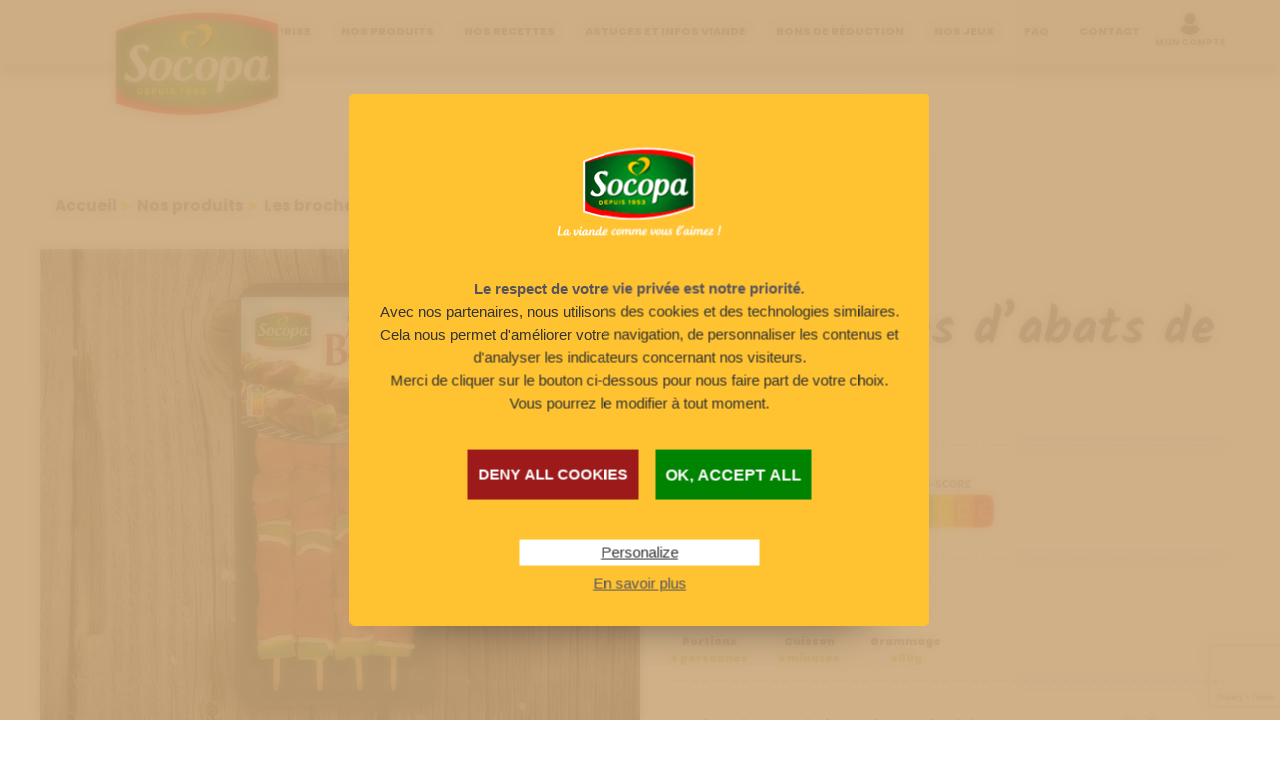

--- FILE ---
content_type: text/html; charset=UTF-8
request_url: https://www.socopa.fr/nos-produits/brochettes/classiques/4-brochettes-dabats-de-boeuf/
body_size: 27167
content:
<!DOCTYPE html>
<html lang="fr-FR" class="no-js">
	<head>
		<meta charset="UTF-8">
		<meta http-equiv="x-ua-compatible" content="ie=edge">
		<meta name="viewport" content="width=device-width, initial-scale=1, shrink-to-fit=no, user-scalable=yes">
		<!-- Gestion des cookies -->
		<script type="text/javascript" src="https://www.socopa.fr/wp-content/themes/socopagms/assets/tarteaucitron/tarteaucitron.js"></script>
		<script type="text/javascript">
			tarteaucitron.init({
			  "privacyUrl": "/gestion-des-cookies/", /* Privacy policy url */
			  "hashtag": "#tarteaucitron", /* Open the panel with this hashtag */
			  "cookieName": "tarteaucitron", /* Cookie name */
			  "orientation": "middle", /* Banner position (top - bottom) */
			  "groupServices": false, /* Group services by category */
			  "showAlertSmall": false, /* Show the small banner on bottom right */
			  "cookieslist": false, /* Show the cookie list */
			  "closePopup": false, /* Show a close X on the banner */
			  "showIcon": true, /* Show cookie icon to manage cookies */
			  //"iconSrc": "", /* Optionnal: URL or base64 encoded image */
			  "iconPosition": "BottomRight", /* BottomRight, BottomLeft, TopRight and TopLeft */
			  "adblocker": false, /* Show a Warning if an adblocker is detected */
			  "DenyAllCta" : true, /* Show the deny all button */
			  "AcceptAllCta" : true, /* Show the accept all button when highPrivacy on */
			  "highPrivacy": true, /* HIGHLY RECOMMANDED Disable auto consent */
			  "handleBrowserDNTRequest": false, /* If Do Not Track == 1, disallow all */
			  "removeCredit": true, /* Remove credit link */
			  "moreInfoLink": false, /* Show more info link */
			  "useExternalCss": false, /* If false, the tarteaucitron.css file will be loaded */
			  "useExternalJs": false, /* If false, the tarteaucitron.js file will be loaded */
			  "readmoreLink": "", /* Change the default readmore link */
			  "mandatory": true, /* Show a message about mandatory cookies */
			});

						var tarteaucitronCustomText = {"alertBigPrivacy":"<figure><img src=\"https:\/\/www.socopa.fr\/wp-content\/themes\/socopagms\/assets\/img\/logo.png\" alt=\"Logo Socopa\"><\/figure><p><strong>Le respect de votre vie priv\u00e9e est notre priorit\u00e9.<\/strong><br>Avec nos partenaires, nous utilisons des cookies et des technologies similaires. Cela nous permet d'am\u00e9liorer votre navigation, de personnaliser les contenus et d'analyser les indicateurs concernant nos visiteurs.<br>Merci de cliquer sur le bouton ci-dessous pour nous faire part de votre choix. Vous pourrez le modifier \u00e0 tout moment.<\/p>", "privacyUrl":"En savoir plus"}
		</script>
		<!-- Start DNS Prefetch -->
		<link rel="preconnect" href="https://www.google.com" crossorigin>
		<link rel="preconnect" href="https://fonts.googleapis.com" crossorigin>
		<link rel="preconnect" href="https://fonts.gstatic.com" crossorigin>
		<link rel="preconnect" href="https://www.gstatic.com" crossorigin>

		<!-- End DNS Prefetch -->
		<!-- Start Favicons -->
		<link rel="apple-touch-icon" sizes="180x180" href="https://www.socopa.fr/wp-content/themes/socopagms/assets/img/favicons/apple-touch-icon.png">
		<link rel="icon" type="image/png" sizes="32x32" href="https://www.socopa.fr/wp-content/themes/socopagms/assets/img/favicons/favicon-32x32.png">
		<link rel="icon" type="image/png" sizes="16x16" href="https://www.socopa.fr/wp-content/themes/socopagms/assets/img/favicons/favicon-16x16.png">
		<link rel="manifest" href="https://www.socopa.fr/wp-content/themes/socopagms/assets/img/favicons/site.webmanifest" crossorigin="use-credentials">
		<link rel="mask-icon" href="https://www.socopa.fr/wp-content/themes/socopagms/assets/img/favicons/safari-pinned-tab.svg" color="#5bbad5">
		<meta name="msapplication-TileColor" content="#00a300">
		<meta name="theme-color" content="#ffffff">
		<!-- End DNS Favicons -->
		<script>(function(html){html.className = html.className.replace(/\bno-js\b/,'js')})(document.documentElement);</script>
<meta name='robots' content='index, follow, max-image-preview:large, max-snippet:-1, max-video-preview:-1' />
	<style>img:is([sizes="auto" i], [sizes^="auto," i]) { contain-intrinsic-size: 3000px 1500px }</style>
	
	<!-- This site is optimized with the Yoast SEO plugin v26.2 - https://yoast.com/wordpress/plugins/seo/ -->
	<title>4 brochettes d&#039;abats de boeuf - Socopa</title>
	<meta name="description" content="Des brochettes d&#039;Abats de Bœuf origine France pour varier les plaisirs lors de vos barbecues d&#039;été." />
	<link rel="canonical" href="https://www.socopa.fr/nos-produits/brochettes/classiques/4-brochettes-dabats-de-boeuf/" />
	<meta property="og:locale" content="fr_FR" />
	<meta property="og:type" content="article" />
	<meta property="og:title" content="4 brochettes d&#039;abats de boeuf - Socopa" />
	<meta property="og:url" content="https://www.socopa.fr/nos-produits/brochettes/classiques/4-brochettes-dabats-de-boeuf/" />
	<meta property="og:site_name" content="Socopa" />
	<meta property="article:modified_time" content="2021-10-19T15:42:33+00:00" />
	<meta property="og:image" content="https://www.socopa.fr/wp-content/uploads/2021/10/BROCHETTES_CLASSIQUE_4_brochettes_abats_boeuf.jpg" />
	<meta property="og:image:width" content="600" />
	<meta property="og:image:height" content="500" />
	<meta property="og:image:type" content="image/jpeg" />
	<meta name="twitter:card" content="summary_large_image" />
	<script type="application/ld+json" class="yoast-schema-graph">{"@context":"https://schema.org","@graph":[{"@type":"WebPage","@id":"https://www.socopa.fr/nos-produits/brochettes/classiques/4-brochettes-dabats-de-boeuf/","url":"https://www.socopa.fr/nos-produits/brochettes/classiques/4-brochettes-dabats-de-boeuf/","name":"4 brochettes d'abats de boeuf - Socopa","isPartOf":{"@id":"https://www.socopa.fr/#website"},"primaryImageOfPage":{"@id":"https://www.socopa.fr/nos-produits/brochettes/classiques/4-brochettes-dabats-de-boeuf/#primaryimage"},"image":{"@id":"https://www.socopa.fr/nos-produits/brochettes/classiques/4-brochettes-dabats-de-boeuf/#primaryimage"},"thumbnailUrl":"https://www.socopa.fr/wp-content/uploads/2021/10/BROCHETTES_CLASSIQUE_4_brochettes_abats_boeuf.jpg","datePublished":"2021-08-27T08:28:59+00:00","dateModified":"2021-10-19T15:42:33+00:00","breadcrumb":{"@id":"https://www.socopa.fr/nos-produits/brochettes/classiques/4-brochettes-dabats-de-boeuf/#breadcrumb"},"inLanguage":"fr-FR","potentialAction":[{"@type":"ReadAction","target":["https://www.socopa.fr/nos-produits/brochettes/classiques/4-brochettes-dabats-de-boeuf/"]}]},{"@type":"ImageObject","inLanguage":"fr-FR","@id":"https://www.socopa.fr/nos-produits/brochettes/classiques/4-brochettes-dabats-de-boeuf/#primaryimage","url":"https://www.socopa.fr/wp-content/uploads/2021/10/BROCHETTES_CLASSIQUE_4_brochettes_abats_boeuf.jpg","contentUrl":"https://www.socopa.fr/wp-content/uploads/2021/10/BROCHETTES_CLASSIQUE_4_brochettes_abats_boeuf.jpg","width":600,"height":500},{"@type":"BreadcrumbList","@id":"https://www.socopa.fr/nos-produits/brochettes/classiques/4-brochettes-dabats-de-boeuf/#breadcrumb","itemListElement":[{"@type":"ListItem","position":1,"name":"Accueil","item":"https://www.socopa.fr/"},{"@type":"ListItem","position":2,"name":"Nos produits","item":"https://www.socopa.fr/nos-produits/"},{"@type":"ListItem","position":3,"name":"Les brochettes","item":"https://www.socopa.fr/gamme-de-produits/brochettes/"},{"@type":"ListItem","position":4,"name":"Classiques","item":"https://www.socopa.fr/gamme-de-produits/classiques/"},{"@type":"ListItem","position":5,"name":"4 brochettes d&rsquo;abats de boeuf"}]},{"@type":"WebSite","@id":"https://www.socopa.fr/#website","url":"https://www.socopa.fr/","name":"Socopa","description":"La viande comme vous l&#039;aimez","publisher":{"@id":"https://www.socopa.fr/#organization"},"potentialAction":[{"@type":"SearchAction","target":{"@type":"EntryPoint","urlTemplate":"https://www.socopa.fr/?s={search_term_string}"},"query-input":{"@type":"PropertyValueSpecification","valueRequired":true,"valueName":"search_term_string"}}],"inLanguage":"fr-FR"},{"@type":"Organization","@id":"https://www.socopa.fr/#organization","name":"Socopa","url":"https://www.socopa.fr/","logo":{"@type":"ImageObject","inLanguage":"fr-FR","@id":"https://www.socopa.fr/#/schema/logo/image/","url":"https://www.socopa.fr/wp-content/uploads/2021/08/logo.png","contentUrl":"https://www.socopa.fr/wp-content/uploads/2021/08/logo.png","width":168,"height":108,"caption":"Socopa"},"image":{"@id":"https://www.socopa.fr/#/schema/logo/image/"}}]}</script>
	<!-- / Yoast SEO plugin. -->


<link rel='dns-prefetch' href='//www.google.com' />
<link rel='dns-prefetch' href='//www.socopa.fr' />
<link rel='stylesheet' id='wp-block-library-css' href='https://www.socopa.fr/wp-includes/css/dist/block-library/style.min.css?ver=5b3fa1' type='text/css' media='all' />
<style id='classic-theme-styles-inline-css' type='text/css'>
/*! This file is auto-generated */
.wp-block-button__link{color:#fff;background-color:#32373c;border-radius:9999px;box-shadow:none;text-decoration:none;padding:calc(.667em + 2px) calc(1.333em + 2px);font-size:1.125em}.wp-block-file__button{background:#32373c;color:#fff;text-decoration:none}
</style>
<style id='global-styles-inline-css' type='text/css'>
:root{--wp--preset--aspect-ratio--square: 1;--wp--preset--aspect-ratio--4-3: 4/3;--wp--preset--aspect-ratio--3-4: 3/4;--wp--preset--aspect-ratio--3-2: 3/2;--wp--preset--aspect-ratio--2-3: 2/3;--wp--preset--aspect-ratio--16-9: 16/9;--wp--preset--aspect-ratio--9-16: 9/16;--wp--preset--color--black: #000000;--wp--preset--color--cyan-bluish-gray: #abb8c3;--wp--preset--color--white: #ffffff;--wp--preset--color--pale-pink: #f78da7;--wp--preset--color--vivid-red: #cf2e2e;--wp--preset--color--luminous-vivid-orange: #ff6900;--wp--preset--color--luminous-vivid-amber: #fcb900;--wp--preset--color--light-green-cyan: #7bdcb5;--wp--preset--color--vivid-green-cyan: #00d084;--wp--preset--color--pale-cyan-blue: #8ed1fc;--wp--preset--color--vivid-cyan-blue: #0693e3;--wp--preset--color--vivid-purple: #9b51e0;--wp--preset--gradient--vivid-cyan-blue-to-vivid-purple: linear-gradient(135deg,rgba(6,147,227,1) 0%,rgb(155,81,224) 100%);--wp--preset--gradient--light-green-cyan-to-vivid-green-cyan: linear-gradient(135deg,rgb(122,220,180) 0%,rgb(0,208,130) 100%);--wp--preset--gradient--luminous-vivid-amber-to-luminous-vivid-orange: linear-gradient(135deg,rgba(252,185,0,1) 0%,rgba(255,105,0,1) 100%);--wp--preset--gradient--luminous-vivid-orange-to-vivid-red: linear-gradient(135deg,rgba(255,105,0,1) 0%,rgb(207,46,46) 100%);--wp--preset--gradient--very-light-gray-to-cyan-bluish-gray: linear-gradient(135deg,rgb(238,238,238) 0%,rgb(169,184,195) 100%);--wp--preset--gradient--cool-to-warm-spectrum: linear-gradient(135deg,rgb(74,234,220) 0%,rgb(151,120,209) 20%,rgb(207,42,186) 40%,rgb(238,44,130) 60%,rgb(251,105,98) 80%,rgb(254,248,76) 100%);--wp--preset--gradient--blush-light-purple: linear-gradient(135deg,rgb(255,206,236) 0%,rgb(152,150,240) 100%);--wp--preset--gradient--blush-bordeaux: linear-gradient(135deg,rgb(254,205,165) 0%,rgb(254,45,45) 50%,rgb(107,0,62) 100%);--wp--preset--gradient--luminous-dusk: linear-gradient(135deg,rgb(255,203,112) 0%,rgb(199,81,192) 50%,rgb(65,88,208) 100%);--wp--preset--gradient--pale-ocean: linear-gradient(135deg,rgb(255,245,203) 0%,rgb(182,227,212) 50%,rgb(51,167,181) 100%);--wp--preset--gradient--electric-grass: linear-gradient(135deg,rgb(202,248,128) 0%,rgb(113,206,126) 100%);--wp--preset--gradient--midnight: linear-gradient(135deg,rgb(2,3,129) 0%,rgb(40,116,252) 100%);--wp--preset--font-size--small: 13px;--wp--preset--font-size--medium: 20px;--wp--preset--font-size--large: 36px;--wp--preset--font-size--x-large: 42px;--wp--preset--spacing--20: 0.44rem;--wp--preset--spacing--30: 0.67rem;--wp--preset--spacing--40: 1rem;--wp--preset--spacing--50: 1.5rem;--wp--preset--spacing--60: 2.25rem;--wp--preset--spacing--70: 3.38rem;--wp--preset--spacing--80: 5.06rem;--wp--preset--shadow--natural: 6px 6px 9px rgba(0, 0, 0, 0.2);--wp--preset--shadow--deep: 12px 12px 50px rgba(0, 0, 0, 0.4);--wp--preset--shadow--sharp: 6px 6px 0px rgba(0, 0, 0, 0.2);--wp--preset--shadow--outlined: 6px 6px 0px -3px rgba(255, 255, 255, 1), 6px 6px rgba(0, 0, 0, 1);--wp--preset--shadow--crisp: 6px 6px 0px rgba(0, 0, 0, 1);}:where(.is-layout-flex){gap: 0.5em;}:where(.is-layout-grid){gap: 0.5em;}body .is-layout-flex{display: flex;}.is-layout-flex{flex-wrap: wrap;align-items: center;}.is-layout-flex > :is(*, div){margin: 0;}body .is-layout-grid{display: grid;}.is-layout-grid > :is(*, div){margin: 0;}:where(.wp-block-columns.is-layout-flex){gap: 2em;}:where(.wp-block-columns.is-layout-grid){gap: 2em;}:where(.wp-block-post-template.is-layout-flex){gap: 1.25em;}:where(.wp-block-post-template.is-layout-grid){gap: 1.25em;}.has-black-color{color: var(--wp--preset--color--black) !important;}.has-cyan-bluish-gray-color{color: var(--wp--preset--color--cyan-bluish-gray) !important;}.has-white-color{color: var(--wp--preset--color--white) !important;}.has-pale-pink-color{color: var(--wp--preset--color--pale-pink) !important;}.has-vivid-red-color{color: var(--wp--preset--color--vivid-red) !important;}.has-luminous-vivid-orange-color{color: var(--wp--preset--color--luminous-vivid-orange) !important;}.has-luminous-vivid-amber-color{color: var(--wp--preset--color--luminous-vivid-amber) !important;}.has-light-green-cyan-color{color: var(--wp--preset--color--light-green-cyan) !important;}.has-vivid-green-cyan-color{color: var(--wp--preset--color--vivid-green-cyan) !important;}.has-pale-cyan-blue-color{color: var(--wp--preset--color--pale-cyan-blue) !important;}.has-vivid-cyan-blue-color{color: var(--wp--preset--color--vivid-cyan-blue) !important;}.has-vivid-purple-color{color: var(--wp--preset--color--vivid-purple) !important;}.has-black-background-color{background-color: var(--wp--preset--color--black) !important;}.has-cyan-bluish-gray-background-color{background-color: var(--wp--preset--color--cyan-bluish-gray) !important;}.has-white-background-color{background-color: var(--wp--preset--color--white) !important;}.has-pale-pink-background-color{background-color: var(--wp--preset--color--pale-pink) !important;}.has-vivid-red-background-color{background-color: var(--wp--preset--color--vivid-red) !important;}.has-luminous-vivid-orange-background-color{background-color: var(--wp--preset--color--luminous-vivid-orange) !important;}.has-luminous-vivid-amber-background-color{background-color: var(--wp--preset--color--luminous-vivid-amber) !important;}.has-light-green-cyan-background-color{background-color: var(--wp--preset--color--light-green-cyan) !important;}.has-vivid-green-cyan-background-color{background-color: var(--wp--preset--color--vivid-green-cyan) !important;}.has-pale-cyan-blue-background-color{background-color: var(--wp--preset--color--pale-cyan-blue) !important;}.has-vivid-cyan-blue-background-color{background-color: var(--wp--preset--color--vivid-cyan-blue) !important;}.has-vivid-purple-background-color{background-color: var(--wp--preset--color--vivid-purple) !important;}.has-black-border-color{border-color: var(--wp--preset--color--black) !important;}.has-cyan-bluish-gray-border-color{border-color: var(--wp--preset--color--cyan-bluish-gray) !important;}.has-white-border-color{border-color: var(--wp--preset--color--white) !important;}.has-pale-pink-border-color{border-color: var(--wp--preset--color--pale-pink) !important;}.has-vivid-red-border-color{border-color: var(--wp--preset--color--vivid-red) !important;}.has-luminous-vivid-orange-border-color{border-color: var(--wp--preset--color--luminous-vivid-orange) !important;}.has-luminous-vivid-amber-border-color{border-color: var(--wp--preset--color--luminous-vivid-amber) !important;}.has-light-green-cyan-border-color{border-color: var(--wp--preset--color--light-green-cyan) !important;}.has-vivid-green-cyan-border-color{border-color: var(--wp--preset--color--vivid-green-cyan) !important;}.has-pale-cyan-blue-border-color{border-color: var(--wp--preset--color--pale-cyan-blue) !important;}.has-vivid-cyan-blue-border-color{border-color: var(--wp--preset--color--vivid-cyan-blue) !important;}.has-vivid-purple-border-color{border-color: var(--wp--preset--color--vivid-purple) !important;}.has-vivid-cyan-blue-to-vivid-purple-gradient-background{background: var(--wp--preset--gradient--vivid-cyan-blue-to-vivid-purple) !important;}.has-light-green-cyan-to-vivid-green-cyan-gradient-background{background: var(--wp--preset--gradient--light-green-cyan-to-vivid-green-cyan) !important;}.has-luminous-vivid-amber-to-luminous-vivid-orange-gradient-background{background: var(--wp--preset--gradient--luminous-vivid-amber-to-luminous-vivid-orange) !important;}.has-luminous-vivid-orange-to-vivid-red-gradient-background{background: var(--wp--preset--gradient--luminous-vivid-orange-to-vivid-red) !important;}.has-very-light-gray-to-cyan-bluish-gray-gradient-background{background: var(--wp--preset--gradient--very-light-gray-to-cyan-bluish-gray) !important;}.has-cool-to-warm-spectrum-gradient-background{background: var(--wp--preset--gradient--cool-to-warm-spectrum) !important;}.has-blush-light-purple-gradient-background{background: var(--wp--preset--gradient--blush-light-purple) !important;}.has-blush-bordeaux-gradient-background{background: var(--wp--preset--gradient--blush-bordeaux) !important;}.has-luminous-dusk-gradient-background{background: var(--wp--preset--gradient--luminous-dusk) !important;}.has-pale-ocean-gradient-background{background: var(--wp--preset--gradient--pale-ocean) !important;}.has-electric-grass-gradient-background{background: var(--wp--preset--gradient--electric-grass) !important;}.has-midnight-gradient-background{background: var(--wp--preset--gradient--midnight) !important;}.has-small-font-size{font-size: var(--wp--preset--font-size--small) !important;}.has-medium-font-size{font-size: var(--wp--preset--font-size--medium) !important;}.has-large-font-size{font-size: var(--wp--preset--font-size--large) !important;}.has-x-large-font-size{font-size: var(--wp--preset--font-size--x-large) !important;}
:where(.wp-block-post-template.is-layout-flex){gap: 1.25em;}:where(.wp-block-post-template.is-layout-grid){gap: 1.25em;}
:where(.wp-block-columns.is-layout-flex){gap: 2em;}:where(.wp-block-columns.is-layout-grid){gap: 2em;}
:root :where(.wp-block-pullquote){font-size: 1.5em;line-height: 1.6;}
</style>
<link rel='stylesheet' id='socopagms-styles-css' href='https://www.socopa.fr/wp-content/themes/socopagms/assets/css/styles.css?ver=1736869888' type='text/css' media='all' />
<link rel="https://api.w.org/" href="https://www.socopa.fr/wp-json/" /><link rel="alternate" title="JSON" type="application/json" href="https://www.socopa.fr/wp-json/wp/v2/product/1094" /><link rel="alternate" title="oEmbed (JSON)" type="application/json+oembed" href="https://www.socopa.fr/wp-json/oembed/1.0/embed?url=https%3A%2F%2Fwww.socopa.fr%2Fnos-produits%2Fbrochettes%2Fclassiques%2F4-brochettes-dabats-de-boeuf%2F" />
<link rel="alternate" title="oEmbed (XML)" type="text/xml+oembed" href="https://www.socopa.fr/wp-json/oembed/1.0/embed?url=https%3A%2F%2Fwww.socopa.fr%2Fnos-produits%2Fbrochettes%2Fclassiques%2F4-brochettes-dabats-de-boeuf%2F&#038;format=xml" />

    <!-- BEGIN - Make Tables Responsive -->
    <style type="text/css">
        
    /* Multi-row tables */
    @media (max-width: 650px) {

        .mtr-table tbody,
        .mtr-table {
        	width: 100% !important;
            display: table !important;
        }

        .mtr-table tr,
        .mtr-table .mtr-th-tag,
        .mtr-table .mtr-td-tag {
        	display: block !important;
            clear: both !important;
            height: auto !important;
        }

        .mtr-table .mtr-td-tag,
        .mtr-table .mtr-th-tag {
        	text-align: right !important;
            width: auto !important;
            box-sizing: border-box !important;
            overflow: auto !important;
        }
    
            .mtr-table .mtr-cell-content {
            	text-align: right !important;
            }
            
        .mtr-table tbody,
        .mtr-table tr,
        .mtr-table {
        	border: none !important;
            padding: 0 !important;
        }

        .mtr-table .mtr-td-tag,
        .mtr-table .mtr-th-tag {
        	border: none;
        }

        .mtr-table tr:nth-child(even) .mtr-td-tag,
        .mtr-table tr:nth-child(even) .mtr-th-tag {
            border-bottom: 1px solid #dddddd !important;
            border-left: 1px solid #dddddd !important;
            border-right: 1px solid #dddddd !important;
            border-top: none !important;
        }

        .mtr-table tr:nth-child(odd) .mtr-td-tag,
        .mtr-table tr:nth-child(odd) .mtr-th-tag {
            border-bottom: 1px solid #bbbbbb !important;
            border-left: 1px solid #bbbbbb !important;
            border-right: 1px solid #bbbbbb !important;
            border-top: none !important;
        }

        .mtr-table tr:first-of-type td:first-of-type,
        .mtr-table tr:first-of-type th:first-of-type {
            border-top: 1px solid #bbbbbb !important;
        }

        .mtr-table.mtr-thead-td tr:nth-of-type(2) td:first-child,
        .mtr-table.mtr-thead-td tr:nth-of-type(2) th:first-child,
        .mtr-table.mtr-tr-th tr:nth-of-type(2) td:first-child,
        .mtr-table.mtr-tr-th tr:nth-of-type(2) th:first-child,
        .mtr-table.mtr-tr-td tr:nth-of-type(2) td:first-child,
        .mtr-table.mtr-tr-td tr:nth-of-type(2) th:first-child {
            border-top: 1px solid #dddddd !important;
        }
            .mtr-table tr:nth-child(even),
            .mtr-table tr:nth-child(even) .mtr-td-tag,
            .mtr-table tr:nth-child(even) .mtr-th-tag {
                background: #ffffff !important;
            }

            .mtr-table tr:nth-child(odd),
            .mtr-table tr:nth-child(odd) .mtr-td-tag,
            .mtr-table tr:nth-child(odd) .mtr-th-tag {
                background: #dddddd !important;
            }
        .mtr-table .mtr-td-tag,
        .mtr-table .mtr-td-tag:first-child,
        .mtr-table .mtr-th-tag,
        .mtr-table .mtr-th-tag:first-child {
            padding: 5px 10px !important;
        }
        
        .mtr-table td[data-mtr-content]:before,
        .mtr-table th[data-mtr-content]:before {
        	display: inline-block !important;
        	content: attr(data-mtr-content) !important;
        	float: left !important;
            text-align: left !important;
            white-space: pre-line !important;
        }
        
        .mtr-table thead,
        .mtr-table.mtr-tr-th tr:first-of-type,
        .mtr-table.mtr-tr-td tr:first-of-type,
        .mtr-table colgroup {
        	display: none !important;
        }
    
        .mtr-cell-content {
            max-width: 49% !important;
            display: inline-block !important;
        }
            
        .mtr-table td[data-mtr-content]:before,
        .mtr-table th[data-mtr-content]:before {
            max-width: 49% !important;
        }
            
    }
    
    /* Single-row tables */
    @media (max-width: 650px) {

        .mtr-one-row-table .mtr-td-tag,
        .mtr-one-row-table .mtr-th-tag {
            box-sizing: border-box !important;
        }

        .mtr-one-row-table colgroup {
        	display: none !important;
        }

    
        .mtr-one-row-table tbody,
        .mtr-one-row-table tr,
        .mtr-one-row-table {
        	border: none !important;
            padding: 0 !important;
            width: 100% !important;
            display: block;
        }

        .mtr-one-row-table .mtr-td-tag,
        .mtr-one-row-table .mtr-th-tag {
            border: none;
        }
        
        .mtr-one-row-table .mtr-td-tag,
        .mtr-one-row-table .mtr-th-tag {
        	display: block !important;
            width: 50% !important;
        }
        .mtr-one-row-table tr {
            display: flex !important;
            flex-wrap: wrap !important;
        }
        
            .mtr-one-row-table td:nth-child(4n+1),
            .mtr-one-row-table th:nth-child(4n+1),
            .mtr-one-row-table td:nth-child(4n+2),
            .mtr-one-row-table th:nth-child(4n+2) {
                background: #dddddd !important;
            }

            .mtr-one-row-table th:nth-child(2n+1),
            .mtr-one-row-table td:nth-child(2n+1) {
                border-right: 1px solid #bbbbbb !important;
                border-left: 1px solid #bbbbbb !important;
            }

            .mtr-one-row-table td:nth-child(2n+2),
            .mtr-one-row-table th:nth-child(2n+2) {
                border-right: 1px solid #bbbbbb !important;
            }

            /* last two */
            .mtr-one-row-table td:nth-last-child(-n+2),
            .mtr-one-row-table th:nth-last-child(-n+2) {
                border-bottom: 1px solid #bbbbbb !important;
            }
            
        .mtr-one-row-table .mtr-td-tag,
        .mtr-one-row-table .mtr-th-tag {
            border-top: 1px solid #bbbbbb !important;
            padding: 5px 10px !important;
        }
        
    }
    </style>
    <!-- END - Make Tables Responsive -->
        		<!-- Matomo -->
		<script>
		  var _paq = window._paq = window._paq || [];
		  /* tracker methods like "setCustomDimension" should be called before "trackPageView" */
		  _paq.push(['trackPageView']);
		  _paq.push(['enableLinkTracking']);
		  (function() {
			var u="https://socopa.matomo.cloud/";
			_paq.push(['setTrackerUrl', u+'matomo.php']);
			_paq.push(['setSiteId', '1']);
			var d=document, g=d.createElement('script'), s=d.getElementsByTagName('script')[0];
			g.async=true; g.src='//cdn.matomo.cloud/socopa.matomo.cloud/matomo.js'; s.parentNode.insertBefore(g,s);
		  })();
		</script>
		<!-- End Matomo Code -->
	</head>
	<body class="wp-singular product-template-default single single-product postid-1094 wp-theme-socopagms " itemscope="itemscope" itemtype="http://schema.org/WebPage">
		<div id="swup" class="site-wrapper">
			<header id="header" class="header" itemscope itemtype="https://schema.org/WPHeader">
								<div class="container header__container">
					<figure class="header__logo">
						<a href="https://www.socopa.fr" title="Retour à la page d'accueil">						<!-- <img class="lazy" src="https://www.socopa.fr/wp-content/themes/socopagms/assets/img/placeholder.png" data-src="https://www.socopa.fr/wp-content/themes/socopagms/assets/img/logo.png" data-srcset="https://www.socopa.fr/wp-content/themes/socopagms/assets/img/logo.png 168w" sizes="(max-width:767px) 120px, 168px" alt="La viande comme vous l&#039;aimez">-->
						<svg version="1.2" xmlns="http://www.w3.org/2000/svg" viewBox="0 0 275 136" width="275" height="136"><defs><clipPath clipPathUnits="userSpaceOnUse" id="cp12"><path d="M121.13 21.41h16.64v21.04h-16.64z"/></clipPath><clipPath clipPathUnits="userSpaceOnUse" id="cp2"><path d="M55.81 21.91v51.72C56 88 80.24 92.12 85.16 93.14q6.46 1.34 12.97 2.35 6.52 1.01 13.08 1.69 6.56.68 13.14 1.02 6.59.34 13.18.35h.2q10.24 0 20.44-.82 10.21-.82 20.32-2.45 10.1-1.64 20.05-4.07 9.94-2.44 19.66-5.66V33.8c-.1-12.42-17-16.65-29.35-19.51q-6.47-1.35-13-2.36-6.53-1.01-13.11-1.69-6.57-.68-13.17-1.02-6.6-.34-13.21-.34-10.25 0-20.46.81-10.22.82-20.34 2.45-10.11 1.64-20.07 4.07-9.95 2.44-19.68 5.67"/></clipPath><clipPath clipPathUnits="userSpaceOnUse" id="cp11"><path d="M121.13 21.41h16.64v21.04h-16.64z"/></clipPath><clipPath clipPathUnits="userSpaceOnUse" id="cp3"><path d="M65.27 35.56h146.36V84.1H65.27z"/></clipPath><clipPath clipPathUnits="userSpaceOnUse" id="cp4"><path d="M65.27 35.56h146.36V84.1H65.27z"/></clipPath><clipPath clipPathUnits="userSpaceOnUse" id="cp5"><path d="M134.2 22.59h18.7v19.22h-18.7z"/></clipPath><clipPath clipPathUnits="userSpaceOnUse" id="cp6"><path d="M144 22.59q-1.32.02-2.62.25-1.31.23-2.55.67-1.25.43-2.42 1.06-1.16.63-2.21 1.43c12.64-2 20.57 4.77 1.62 15.77 12.41-3.57 17-8.56 17.08-12.56V29c-.08-3.64-3.9-6.41-8.9-6.41z"/></clipPath><clipPath clipPathUnits="userSpaceOnUse" id="cp1"><path d="M55.81 8.88h162.4v89.67H55.81z"/></clipPath><clipPath clipPathUnits="userSpaceOnUse" id="cp7"><path d="M120.62 25.91h16.98v16.41h-16.98z"/></clipPath><clipPath clipPathUnits="userSpaceOnUse" id="cp8"><path d="M129.77 25.91c-4.82 0-9.11 2.67-9.15 6.22v.11c0 3.09 3.29 6.84 12.21 10.08-13.14-8-4.39-16.23 4.77-13.72q-.82-.66-1.74-1.16-.93-.51-1.92-.85-.99-.35-2.03-.52-1.04-.17-2.09-.16z"/></clipPath><clipPath clipPathUnits="userSpaceOnUse" id="cp10"><path d="M134.59 14h19.37v26.2h-19.37z"/></clipPath><clipPath clipPathUnits="userSpaceOnUse" id="cp9"><path d="M134.59 14h19.37v26.2h-19.37z"/></clipPath><linearGradient id="g3" x1="123.9" y1="36.8" x2="140.7" y2="36.8" gradientUnits="userSpaceOnUse"><stop offset="0" stop-color="#ededed"/><stop offset=".2" stop-color="#ededed"/><stop offset=".5" stop-color="#c5c5c5"/><stop offset="1" stop-color="#7c7c7b"/></linearGradient><linearGradient id="g2" x1="130.9" y1="29.1" x2="149.9" y2="29.9" gradientUnits="userSpaceOnUse"><stop offset="0" stop-color="#ededed"/><stop offset=".2" stop-color="#ededed"/><stop offset=".6" stop-color="#bebebe"/><stop offset="1" stop-color="#878787"/></linearGradient><radialGradient id="g1" cx="135" cy="51.8" r="80" gradientUnits="userSpaceOnUse"><stop offset="0" stop-color="#e3e3e3"/><stop offset=".1" stop-color="#e3e3e3"/><stop offset=".3" stop-color="#e0e0e0"/><stop offset=".4" stop-color="#d0d0d0"/><stop offset=".6" stop-color="#b2b2b2"/><stop offset=".7" stop-color="#a7a7a7"/><stop offset=".8" stop-color="#868686"/><stop offset=".9" stop-color="#727271"/><stop offset="1" stop-color="#6b6b6a"/></radialGradient></defs><style>.s0{fill:#fff}.s2{fill:#56af31}.s6{mix-blend-mode:multiply;fill:#706f6f}</style><g id="Layer"><g id="logo"><path id="Layer" class="s0" d="M127.5 107.5q-9.2 0-18.4-.7t-18.3-2.2q-9.1-1.4-18.1-3.6-9-2.1-17.8-5l-1.9-.6V18.7l1.8-.7q11-4.4 22.4-7.8 11.4-3.3 23.1-5.6 11.6-2.2 23.5-3.4Q135.6 0 147.5 0q9.1 0 18.2.7 9 .7 18 2.1 9 1.5 17.9 3.6 8.8 2.1 17.5 4.9l1.9.7v77.1l-1.8.7q-10.9 4.4-22.2 7.7-11.2 3.3-22.8 5.5-11.5 2.2-23.2 3.4-11.7 1.1-23.5 1.2"/><path id="Layer" d="M218.2 87.2c-52.9 20.8-109.5 23.4-162.4 6.1V20.6C108.7-.2 165.3-3.3 218.2 14z" fill="#e30613"/><path id="Layer" class="s2" d="M55.8 21.9c10.7-3.5 21.6-6.4 32.6-8.5 11-2.1 22.2-3.5 33.4-4.1 11.2-.6 22.5-.5 33.7.3 11.2.8 22.3 2.4 33.3 4.7 12.4 2.8 29.3 7.1 29.4 19.5v51.7c-10.7 3.6-21.6 6.4-32.6 8.5-11.1 2.1-22.2 3.5-33.4 4.1-11.3.7-22.5.6-33.7-.3-11.2-.8-22.3-2.4-33.3-4.7-5-1-29.2-5.1-29.4-19.5z"/><g id="Layer" style="mix-blend-mode:multiply"><g id="Clip-Path: Clip-Path" clip-path="url(#cp1)"><g id="Clip-Path"><g id="Layer"><g id="Clip-Path: Clip-Path" clip-path="url(#cp2)"><g id="Clip-Path"><g id="Layer"><path id="Layer" d="M55.8 8.9h162.4v89.7l-162.4-.1z" style="mix-blend-mode:multiply" fill="url(#g1)"/></g></g></g></g></g></g></g><path id="Layer" fill-rule="evenodd" d="M89.1 83.4q.4 0 .4.4v.1q-.1.1-.1.2h-.2q0 .1-.1.1h-3.4q-.1 0-.2-.1-.1 0-.2-.1t-.1-.2v-5.1q0-.1.1-.1.1-.1.2-.1.1-.1.2-.1H89q.4 0 .4.4t-.4.4h-2.9v1.6h2.2q.5 0 .5.4 0 .3-.5.3h-2.2v1.8h3m14.2-4.9q.4 0 .4.4v3q0 .5-.1 1-.2.4-.5.8-.4.4-.8.5-.5.2-1 .2t-.9-.2q-.5-.1-.9-.5-.3-.3-.5-.8-.1-.5 0-1v-3q0-.4.4-.4h.3q0 .1.1.1 0 .1.1.2v3.1q0 1.7 1.4 1.7c1 0 1.5-.6 1.5-1.7v-3q0-.4.3-.4zm-9.1 0c1.4 0 2.2.6 2.2 1.8 0 1.2-.8 1.8-2.3 1.8h-1v1.9q0 .1-.1.1 0 .1-.1.1-.1.1-.2.1h-.1q-.4 0-.4-.5v-5q.1-.1.1-.2.1 0 .2-.1h1.7zm1.3 1.8q0-1.1-1.3-1.1h-1v2.2h1q1.3 0 1.3-1.1zm-13.1 1c0 1.8-1.1 2.9-3.1 2.9h-1.6l-.1-.1-.2-.2v-5.1q.1-.1.1-.2.1 0 .2-.1h1.6c2 0 3.1 1.1 3.1 2.8zm-1.5 1.6c.4-.4.6-1 .6-1.5 0-.6-.2-1.2-.6-1.6-.4-.4-1-.6-1.6-.5h-1v4.1h1c.6.1 1.2-.1 1.6-.5zm26.8-4v5q0 .4-.4.4h-.2q-.4 0-.4-.4v-5q0-.5.4-.5h.2q.4 0 .4.5zm28.3 1.8c1.3 0 2.2.6 2.2 1.8 0 1.1-1 1.8-2.4 1.8s-2.3-.6-2.3-1.1c0-.3.4-.6.5-.5l.4.4q.2.2.4.3.2.1.5.1.2.1.5.1c.9 0 1.5-.5 1.5-1.2s-.5-1.1-1.4-1.1h-.4q-.2.1-.4.1-.2.1-.4.1-.1.1-.3.2-.6 0-.6-.5v-2.4q0-.1.1-.1.1-.1.2-.1.1-.1.2-.1h3.2q.5 0 .5.4t-.5.4h-2.8v1.6q.1-.1.3-.1.2-.1.3-.1.2 0 .4-.1h.3zm8.2.5l.4.2q.3.1.4.3.2.2.3.5.1.2.1.5c0 1.1-.9 1.7-2.4 1.7-1.6 0-2.4-.8-2.4-1.3q0-.1.1-.2 0-.1.1-.1.1-.1.2-.1.1-.1.2 0 .1.2.3.4.2.2.4.3.3.2.5.2.3.1.6.1c.8 0 1.4-.4 1.4-1q0-1-1.4-1h-.5c-.3 0-.5-.2-.5-.4s.2-.3.5-.3h.6q1.2 0 1.2-.9c0-.5-.5-.9-1.4-.9q-.2 0-.4.1-.2 0-.4.1t-.4.3q-.2.1-.3.4s-.6 0-.6-.5.7-1.1 2.2-1.1c1.4 0 2.3.5 2.3 1.5q0 .2-.1.4t-.3.4q-.1.2-.3.3-.2.1-.4.1zm-21.9-2.7q.4 0 .5.4v5q-.1.4-.5.4h-.1q-.1.1-.2 0-.1 0-.1-.1-.1 0-.1-.1-.1-.1 0-.2v-4.1q-.1.1-.2.1l-.1.1h-.2q-.1.1-.2.1c-.4 0-.8-.3-.8-.7v-.1l.1-.1q0-.1.1-.1 0-.1.1-.1t.1.1h.2q0 .1.1.1h.2q.1 0 .3-.1.1 0 .2-.1l.2-.2q.1-.1.1-.3zm6-.1q.5 0 1 .2t.9.6q.4.3.6.8.1.5.1 1.1v.6q0 .5-.1 1.1-.2.5-.6.9-.4.4-.9.6-.6.2-1.1.1c-1.3 0-2-.6-2-1v-.2l.1-.1.1-.1q.1-.1.2-.1.1.2.3.3.2.2.4.3.2 0 .4.1h.4c1.2 0 1.8-.6 1.8-1.9v-.1l-.4.2q-.2.2-.5.2l-.4.2h-.5c-1.3 0-2.1-.6-2.1-1.7q0-.5.2-.9t.5-.6q.3-.3.8-.5.4-.1.8 0zm0 3.1h.5q.2-.1.4-.1.2-.1.3-.2.2-.2.4-.3c-.1-1.1-.5-1.7-1.5-1.7q-.3-.1-.6 0-.2.1-.4.3-.2.1-.3.4-.1.2-.2.5c0 .7.5 1.1 1.4 1.1zm-15.5-.6c1 .3 1.9.7 1.9 1.8 0 1-.8 1.7-2.2 1.7-1.3 0-2.1-.7-2.1-1.2V83q.1-.1.1-.2l.1-.1q.1 0 .2-.1.1.2.3.4.2.2.5.3l.4.2h.5c.8 0 1.3-.2 1.3-.9s-.6-.8-1.5-1c-.8-.2-1.8-.5-1.8-1.7 0-.9.8-1.6 2.1-1.6s2 .6 2 1v.1q-.1.1-.1.2-.1.1-.2.1l-.1.1q-.2-.2-.3-.4l-.4-.2q-.2-.1-.4-.1-.2-.1-.5-.1c-.7 0-1.2.3-1.2.9 0 .6.6.7 1.4.9z" fill="#ffed00"/><path id="Layer" d="M89.1 83.3h-3v-1.8h2.2q.5 0 .5-.3 0-.4-.5-.4h-2.2v-1.6H89q.4 0 .4-.4t-.4-.4h-3.3q-.1 0-.2.1-.1 0-.2.1-.1 0-.1.1v5.1q0 .1.1.2t.2.1.2.1h3.4q.1 0 .1-.1h.2q0-.1.1-.2v-.1c0-.4-.1-.5-.4-.5zm14.2-5h-.2q-.3 0-.3.4v3c0 1.1-.5 1.6-1.5 1.6q-1.4 0-1.4-1.6v-3.2l-.1-.1-.1-.1h-.3q-.4 0-.4.4v3q-.1.5 0 1 .2.4.5.8.4.3.9.5.4.2.9.1.5.1 1-.1.4-.2.8-.5.3-.4.5-.9.1-.4.1-.9v-3q0-.4-.4-.4zm-9.1 0h-1.7q-.1.1-.2.1 0 .1-.1.2v5q0 .5.4.5h.1q.1 0 .2-.1.1 0 .1-.1.1 0 .1-.1V82h1c1.5 0 2.3-.6 2.3-1.8 0-1.2-.8-1.8-2.2-1.8zm0 2.9h-1v-2.1h1q1.3 0 1.3 1.1c0 .7-.5 1.1-1.3 1.1zm-14.9-2.9h-1.4q-.1 0-.2.1-.1 0-.2.1t-.1.2v5.1l.1.1q.1.1.2.1.1.1.2.1h1.3c2 0 3.2-1.1 3.2-2.9 0-1.8-1.2-2.9-3.1-2.9zm0 5h-1v-4.2h1c.5 0 1.1.2 1.5.6.5.4.7.9.7 1.5s-.2 1.1-.7 1.5c-.4.4-1 .6-1.5.6zm27.9-5h-.1q-.4 0-.4.4v5q0 .4.4.4h.1q.4 0 .4-.4v-5q0-.4-.4-.4zm28.7 2.2h-.3q-.2 0-.3.1h-.4q-.1.1-.3.2v-1.7h2.8q.5 0 .5-.3 0-.4-.5-.4H134l-.1.1-.2.2V81q0 .5.6.6l.4-.2q.1-.1.3-.1.2-.1.4-.1h.4c.9 0 1.4.4 1.4 1.1 0 .7-.6 1.1-1.5 1.1q-.2.1-.5 0-.2 0-.5-.1-.2-.2-.4-.3l-.4-.4c0-.1-.4.2-.4.5 0 .5.8 1.1 2.2 1.1 1.4 0 2.5-.7 2.5-1.9 0-1.1-.9-1.8-2.3-1.8zm8.2.5q.2 0 .4-.1t.3-.3q.2-.2.3-.4.1-.2 0-.4c0-1-.8-1.6-2.2-1.6-1.5 0-2.2.7-2.2 1.2s.6.5.6.4q.1-.2.3-.3.1-.2.3-.3.2-.1.5-.1.2-.1.4-.1c.8 0 1.3.4 1.3.9 0 .6-.4.9-1.1.9h-.6c-.3 0-.5.1-.5.3 0 .2.1.4.5.4h.4q1.5 0 1.5 1c0 .6-.6 1-1.5 1q-.2 0-.5-.1-.3 0-.5-.2-.2-.1-.4-.3-.2-.2-.3-.4-.1-.1-.2 0-.1 0-.2.1-.1 0-.1.1-.1.1-.1.2c0 .5.8 1.3 2.3 1.3 1.6 0 2.5-.6 2.5-1.7q0-.3-.1-.5-.1-.3-.3-.5-.2-.1-.4-.3-.2-.1-.5-.2zm-21.8-2.7h-.4v.3l-.2.2q-.1.1-.3.2h-.6q0-.1-.1-.1t-.1-.1q-.1 0-.1.1-.1 0-.1.1l-.1.1v.2c0 .3.3.6.8.6h.1q.1-.1.2-.1t.2-.1q.1 0 .1-.1v4.3q.1.1.1.2h.2q.1.1.2.1h.1q.4 0 .4-.5v-5q0-.3-.5-.3zm6-.1q-.4 0-.8.1t-.7.4q-.4.3-.6.7-.2.4-.2.8c0 1.1.8 1.7 2.1 1.7h.5q.3 0 .5-.1l.4-.2q.2-.1.4-.3v.1c0 1.4-.6 2-1.7 2q-.2 0-.5-.1-.2 0-.4-.1l-.4-.2q-.1-.2-.3-.3h-.1q-.1.1-.2.1v.2q-.1 0-.1.1c0 .5.7 1 2 1q.6.1 1.1-.1.5-.2.9-.6.4-.4.6-.9.2-.5.1-1.1v-.6q.1-.5-.1-1t-.6-.9q-.3-.4-.8-.5-.5-.2-1.1-.2zm0 3.1c-.9 0-1.3-.4-1.3-1.1q0-.2.1-.5.1-.2.3-.4l.4-.2q.3-.1.5-.1c1 0 1.5.7 1.6 1.7q-.2.2-.4.3l-.4.2q-.2.1-.4.1h-.4zm-15.5-.5c-.8-.2-1.4-.3-1.4-.9 0-.7.5-.9 1.2-.9h.5l.4.2.4.2q.1.2.3.4l.1-.1q.1-.1.2-.1 0-.1.1-.2v-.1c0-.5-.7-1-2-1s-2.1.6-2.1 1.6c0 1.2.9 1.5 1.8 1.7.9.2 1.5.3 1.5 1s-.5.9-1.3.9q-.2 0-.5-.1-.2 0-.4-.1-.3-.1-.5-.3-.2-.2-.3-.4-.1 0-.2.1l-.1.1q0 .1-.1.1v.2c0 .5.7 1.1 2.1 1.1 1.4 0 2.2-.6 2.2-1.7 0-1-.9-1.5-1.9-1.7z" fill="none" stroke="#ffed00" stroke-width=".4"/><path id="Layer" fill-rule="evenodd" class="s2" d="M75 72.7c-2 .1-10.3-.3-9.7-4q.2-.6.5-1.2l.6-1.2q.3-.6.7-1.2.3-.5.8-1.1c.4-.4.6 0 .6 0 1.8 2.7 3.6 5.5 7.2 5.5q.9-.1 1.7-.4.8-.3 1.4-.8.7-.6 1.1-1.4.4-.7.5-1.6c.5-3.1-2.7-7.4-4.6-9.7-2.7-3.3-5.3-7.1-4.7-11 1-6 6.8-9.1 11.9-9.1 2.2 0 8.3.9 7.7 4.3q-.1.5-.3 1l-.4 1q-.2.5-.5 1-.2.5-.5 1c-.3.7-.6.2-.6.2-1.1-2.5-4.1-4.9-6.8-4.9-1.5 0-2.8.8-3.2 3.1-.5 2.9 2.9 7.5 4.4 9.5 2.9 3.6 5.6 7.4 5 11.1-1.1 6.8-8.4 9.8-12.8 9.9zm15.4-11.6c1.2-7.7 6.5-12.9 13.8-12.9 6.3 0 10 4.1 8.7 11.6-1 6.4-6.2 12.6-13.7 12.6-7.5 0-9.9-4.7-8.8-11.3zm16.1-1.2c1-5.7.1-9.3-2.8-9.3-3.2 0-5.9 4.2-6.9 10.3-.9 5.3.2 9.2 3 9.2 2.7 0 5.7-4.5 6.7-10.2zm27.7 7.2q-1 1.3-2.2 2.3-1.3 1.1-2.8 1.8-1.4.7-3 1-1.6.3-3.2.3c-6.3 0-9.5-4.1-8.2-11.8 1.2-7.6 7.1-12.8 13.9-12.9 2.3 0 5.8 1.4 5.2 4.7-.3 1.6-3.2 3.6-4.3 3.6-.2 0-.4-.1-.3-.6.8-2.8 0-4.6-2-4.6-4 0-5.6 6.6-6.1 9.5-1 5.7.6 8.7 3.7 8.7 3.4 0 5.5-1.7 7.9-4.8 1.2-1.4 2.2 1.6 1.4 2.8zm2.3-6.1c1.3-7.7 6.5-12.8 13.8-12.9 6.3 0 10 4.1 8.7 11.6-1.1 6.5-6.2 12.6-13.7 12.6-7.5.1-9.9-4.6-8.8-11.3zm16.1-1.2c1-5.7.2-9.3-2.8-9.3-3.2 0-5.9 4.2-6.9 10.3-.9 5.3.2 9.3 3 9.2 2.8 0 5.8-4.5 6.7-10.2zm17.3 12.8q-.7 0-1.3-.2-.6-.1-1.2-.5-.6-.3-1-.8t-.7-1.1c-.2-.4-1.4 8.8-1.6 9.8q-.1 1.1-.7 2-.6.9-1.5 1.5t-2 .8q-1 .2-2.1-.1c-.5-.1-.4-.7-.4-.7.8-2.8 4.6-27.9 5.2-31.7.5-2.7 2.2-3.7 5.3-3.7h1.5c.5 0 .4.5.4.5-.2.7-.6 2.6-.8 3.3q.5-.8 1.2-1.5t1.5-1.1q.9-.5 1.8-.8 1-.2 1.9-.2c8 0 8.3 6.6 7.5 11.8-1 6-5.9 12.7-13 12.6zm4-21.3c-3 0-5.7 5.9-6.3 9.6-.4 2.5-1.2 8.5 2.7 8.4 3.4 0 5.6-6 6.1-9 .4-2.5 1.2-9-2.5-9zm37.1 18q-.7.7-1.5 1.3-.9.6-1.8 1t-1.9.6q-1 .2-2 .2c-2.4-.3-4-1.6-4-3.6q-.5.8-1.2 1.5t-1.6 1.1q-.8.5-1.8.8-.9.2-1.9.2c-7.2-.2-8.8-7-8-11.8 1-6 5.7-12.8 13.1-12.8 1.5 0 3.6.6 4.2 2.5.8-1.9 2.2-2.6 4.4-2.6h1.6s.3 0 .2.6c-.1.6-1.1 5.3-2.1 11.1-.6 3.7-1.7 8.9.6 8.9 1 0 2-1 3.3-2.6.6 1 1.5 2.3.4 3.5zm-13.2-18.4c-3.3 0-5.6 6.4-6.1 9.4-.5 2.6-1.2 9 2.5 9 3.3 0 5.8-4.9 6.6-9.6.7-4.4.4-8.8-3-8.8z"/><g id="Layer"><g id="Clip-Path: Clip-Path" clip-path="url(#cp3)"><g id="Clip-Path"><g id="Layer"><g id="Clip-Path: Clip-Path" clip-path="url(#cp4)"><g id="Clip-Path"><g id="Layer"><path id="Layer" fill-rule="evenodd" class="s6" d="M75 72.7c-2 .1-10.3-.3-9.7-4q.2-.6.5-1.2l.6-1.2q.3-.6.7-1.2.3-.5.8-1.1c.4-.4.6 0 .6 0 1.8 2.7 3.6 5.5 7.2 5.5q.9-.1 1.7-.4.8-.3 1.4-.8.7-.6 1.1-1.4.4-.7.5-1.6c.5-3.1-2.7-7.4-4.6-9.7-2.7-3.3-5.3-7.1-4.7-11 1-6 6.8-9.1 11.9-9.1 2.2 0 8.3.9 7.7 4.3q-.1.5-.3 1l-.4 1q-.2.5-.5 1-.2.5-.5 1c-.3.7-.6.2-.6.2-1.1-2.5-4.1-4.9-6.8-4.9-1.5 0-2.8.8-3.2 3.1-.5 2.9 2.9 7.5 4.4 9.5 2.9 3.6 5.6 7.4 5 11.1-1.1 6.8-8.4 9.8-12.8 9.9zm15.4-11.6c1.2-7.7 6.5-12.9 13.8-12.9 6.3 0 10 4.1 8.7 11.6-1 6.4-6.2 12.6-13.7 12.6-7.5 0-9.9-4.7-8.8-11.3zm16.1-1.2c1-5.7.1-9.3-2.8-9.3-3.2 0-5.9 4.2-6.9 10.3-.9 5.3.2 9.2 3 9.2 2.7 0 5.7-4.5 6.7-10.2zm27.7 7.2q-1 1.3-2.2 2.3-1.3 1.1-2.8 1.8-1.4.7-3 1-1.6.3-3.2.3c-6.3 0-9.5-4.1-8.2-11.8 1.2-7.6 7.1-12.8 13.9-12.9 2.3 0 5.8 1.4 5.2 4.7-.3 1.6-3.2 3.6-4.3 3.6-.2 0-.4-.1-.3-.6.8-2.8 0-4.6-2-4.6-4 0-5.6 6.6-6.1 9.5-1 5.7.6 8.7 3.7 8.7 3.4 0 5.5-1.7 7.9-4.8 1.2-1.4 2.2 1.6 1.4 2.8zm2.3-6.1c1.3-7.7 6.5-12.8 13.8-12.9 6.3 0 10 4.1 8.7 11.6-1.1 6.5-6.2 12.6-13.7 12.6-7.5.1-9.9-4.6-8.8-11.3zm16.1-1.2c1-5.7.2-9.3-2.8-9.3-3.2 0-5.9 4.2-6.9 10.3-.9 5.3.2 9.3 3 9.2 2.8 0 5.8-4.5 6.7-10.2zm17.3 12.8q-.7 0-1.3-.2-.6-.1-1.2-.5-.6-.3-1-.8t-.7-1.1c-.2-.4-1.4 8.8-1.6 9.8q-.1 1.1-.7 2-.6.9-1.5 1.5t-2 .8q-1 .2-2.1-.1c-.5-.1-.4-.7-.4-.7.8-2.8 4.6-27.9 5.2-31.7.5-2.7 2.2-3.7 5.3-3.7h1.5c.5 0 .4.5.4.5-.2.7-.6 2.6-.8 3.3q.5-.8 1.2-1.5t1.5-1.1q.9-.5 1.8-.8 1-.2 1.9-.2c8 0 8.3 6.6 7.5 11.8-1 6-5.9 12.7-13 12.6zm4-21.3c-3 0-5.7 5.9-6.3 9.6-.4 2.5-1.2 8.5 2.7 8.4 3.4 0 5.6-6 6.1-9 .4-2.5 1.2-9-2.5-9zm37.1 18q-.7.7-1.5 1.3-.9.6-1.8 1t-1.9.6q-1 .2-2 .2c-2.4-.3-4-1.6-4-3.6q-.5.8-1.2 1.5t-1.6 1.1q-.8.5-1.8.8-.9.2-1.9.2c-7.2-.2-8.8-7-8-11.8 1-6 5.7-12.8 13.1-12.8 1.5 0 3.6.6 4.2 2.5.8-1.9 2.2-2.6 4.4-2.6h1.6s.3 0 .2.6c-.1.6-1.1 5.3-2.1 11.1-.6 3.7-1.7 8.9.6 8.9 1 0 2-1 3.3-2.6.6 1 1.5 2.3.4 3.5zm-13.2-18.4c-3.3 0-5.6 6.4-6.1 9.4-.5 2.6-1.2 9 2.5 9 3.3 0 5.8-4.9 6.6-9.6.7-4.4.4-8.8-3-8.8z"/></g></g></g></g></g></g></g><path id="Layer" fill-rule="evenodd" class="s0" d="M73.6 71.8c-4.9-.1-10.1-1.9-9.4-5q.2-.5.5-1.1.2-.5.5-1l.6-1 .8-1c.4-.5.5 0 .5 0 1.9 2.7 3.7 5.5 7.3 5.5q.9-.1 1.7-.4.8-.3 1.4-.9.6-.5 1.1-1.3.4-.7.5-1.6c.5-3.1-2.8-7.5-4.6-9.7-2.8-3.3-5.3-7.1-4.7-11 1-6 6.8-9.1 11.9-9.1 2.2 0 8.3.9 7.7 4.3q-.1.5-.3 1l-.4 1q-.2.5-.5 1-.2.5-.5 1c-.4.7-.6.2-.6.2-1.1-2.4-4.1-4.9-6.8-4.9-1.5 0-2.9.8-3.2 3.1-.5 2.9 2.9 7.6 4.4 9.5 2.9 3.6 5.6 7.4 5 11.2-1.1 6.8-7.2 10.4-12.9 10.2zm15.4-12c1.3-7.8 6.6-12.9 13.8-12.9 6.4 0 10 4 8.8 11.6-1.1 6.4-6.2 12.6-13.7 12.6-7.5 0-9.9-4.7-8.9-11.3zm16.2-1.2c.9-5.8.1-9.3-2.9-9.3-3.2 0-5.9 4.1-6.9 10.3-.9 5.3.2 9.2 3 9.2s5.8-4.5 6.7-10.2zm27.8 7.2q-1 1.3-2.3 2.3-1.2 1-2.7 1.7-1.5.7-3.1 1.1-1.5.3-3.2.2c-6.3 0-9.4-4.1-8.1-11.7 1.2-7.6 7.1-12.9 13.9-12.9 2.2 0 5.7 1.4 5.2 4.7-.3 1.6-3.2 3.6-4.3 3.6-.2 0-.5-.2-.4-.6.8-2.8.1-4.6-2-4.6-4 0-5.6 6.6-6.1 9.5-.9 5.7.6 8.6 3.8 8.6 3.4 0 5.5-1.6 7.9-4.7 1.2-1.5 2.2 1.6 1.3 2.8zm2.3-6.1c1.3-7.7 6.6-12.9 13.8-12.9 6.4 0 10 4 8.8 11.6-1.1 6.4-6.2 12.6-13.7 12.6-7.5 0-9.9-4.7-8.9-11.3zm16.2-1.2c.9-5.7.1-9.3-2.8-9.3-3.2 0-6 4.2-7 10.3-.8 5.3.3 9.2 3 9.2 2.8 0 5.8-4.5 6.8-10.2zm17.3 12.7q-.7.1-1.3-.1-.6-.2-1.2-.5t-1-.8q-.5-.6-.7-1.2c-.2-.4-1.4 8.9-1.6 9.9-.7 4.1-4.5 4.6-6.3 4.2-.5-.2-.4-.8-.4-.8.7-2.7 4.6-27.8 5.2-31.6.4-2.8 2.2-3.8 5.3-3.8h1.5c.4 0 .3.5.3.5-.2.8-.5 2.6-.7 3.4q.5-.8 1.2-1.5t1.5-1.2q.8-.4 1.8-.7.9-.2 1.9-.3c8 0 8.3 6.7 7.5 11.9-1 6-6 12.7-13 12.6zm3.9-21.3c-3 0-5.7 5.9-6.3 9.6-.3 2.5-1 8.5 2.9 8.5 3.3 0 5.5-6 6-9 .4-2.6 1.2-9-2.5-9zm37.1 17.9q-.7.7-1.5 1.3-.8.6-1.8 1-.9.4-1.9.6-1 .2-2 .2c-2.3-.2-4-1.5-4-3.6q-.5.8-1.2 1.5t-1.6 1.2q-.8.4-1.8.7-.9.2-1.9.2c-7.1-.2-8.7-7-8-11.8 1-6 5.7-12.8 13.1-12.9 1.5 0 3.6.7 4.2 2.6.7-1.9 2.2-2.6 4.4-2.6h1.6c0 .1.3 0 .2.6-.1.6-1.1 5.3-2.1 11.1-.6 3.7-1.7 8.9.6 8.9 1 0 2-1 3.3-2.6.7 1.1 1.5 2.3.4 3.5zm-13.2-18.3c-3.3 0-5.6 6.4-6.1 9.4-.4 2.5-1.1 9 2.5 9 3.3 0 5.9-4.9 6.6-9.6.7-4.4.4-8.9-3-8.8z"/><g id="Layer" style="mix-blend-mode:multiply"><g id="Clip-Path: Clip-Path" clip-path="url(#cp5)"><g id="Clip-Path"><g id="Layer"><g id="Clip-Path: Clip-Path" clip-path="url(#cp6)"><g id="Clip-Path"><g id="Layer"><path id="Layer" d="M133.4 41.8l.8-20 21.3.8-.8 20z" style="mix-blend-mode:multiply" fill="url(#g2)"/></g></g></g></g></g></g></g><path id="Layer" class="s2" d="M134.6 19.7c14.3-16.5 35.2 7 .1 20.5 19.5-14.2 12.2-24.4-.1-20.5z"/><g id="Layer" style="mix-blend-mode:multiply"><g id="Clip-Path: Clip-Path" clip-path="url(#cp7)"><g id="Clip-Path"><g id="Layer"><g id="Clip-Path: Clip-Path" clip-path="url(#cp8)"><g id="Clip-Path"><g id="Layer"><path id="Layer" d="M119.7 25.9h17.9v16.4h-17.9z" style="mix-blend-mode:multiply" fill="url(#g3)"/></g></g></g></g></g></g></g><g id="Layer" style="mix-blend-mode:multiply"><g id="Clip-Path: Clip-Path" clip-path="url(#cp9)"><g id="Clip-Path"><g id="Layer"><g id="Clip-Path: Clip-Path" clip-path="url(#cp10)"><g id="Clip-Path"><g id="Layer"><path id="Layer" class="s6" d="M134.6 19.7c14.3-16.5 35.2 7 .1 20.5 19.5-14.2 12.2-24.4-.1-20.5z"/></g></g></g></g></g></g></g><path id="Layer" d="M133.5 19.3c13.4-14.6 34.6 4.5 1.2 20.9 18.6-14.6 11.2-24.7-1.2-20.9z" fill="#fc0"/><path id="Layer" class="s2" d="M137.8 24.7c-10.3-10.3-30.5 5.7-2.2 17.8-16.7-10-6.8-21 2.2-17.8z"/><g id="Layer" style="mix-blend-mode:multiply"><g id="Clip-Path: Clip-Path" clip-path="url(#cp11)"><g id="Clip-Path"><g id="Layer"><g id="Clip-Path: Clip-Path" clip-path="url(#cp12)"><g id="Clip-Path"><g id="Layer"><path id="Layer" class="s6" d="M137.8 24.7c-10.3-10.3-30.5 5.7-2.2 17.8-16.7-10-6.8-21 2.2-17.8z"/></g></g></g></g></g></g></g><path id="Layer" d="M137.1 24.2c-10.5-10.5-31.2 5.8-2.2 17.9-17.1-10.1-7-21.1 2.2-17.9z" fill="#fd0"/></g><g id="baseline"><path id="Layer" class="s0" d="M21.1 129.1c-1.2.4-3.1.6-4.6.6-2 0-3.6-.6-3.3-2.7.5-3.1 2.7-11.5 2.5-11.9 1.1.1 2.2.9 2.1 1.6-.2 1.4-1.5 7.3-1.9 9.9-.2 1 .4 1.6 2.1 1.6 1.2 0 2.3-.3 3.2-.7 0 0 .3-.1.3.3z"/><path id="Layer" fill-rule="evenodd" class="s0" d="M33.5 125.7c-.6 1.4-1.9 4.2-4.3 4-.7-.1-1.4-.7-1.9-1.9-.6.8-1.5 1.9-2.9 1.9-1.2 0-2.4-.6-2.4-2.7 0-2.8 2.6-6.5 6.1-6.5 1.3 0 2.2.7 2.2 1.6.1.9-1.5 6-.6 6 1 .1 2.3-1.3 3-3 0 0 .1-.3.5-.1zm-5.5-3.6c0-.3-.2-.5-.6-.5-1.7 0-2.9 3.9-2.9 5.7 0 .5.3.9.6.9 1.5 0 2.9-4.8 2.9-6.1z"/><path id="Layer" class="s0" d="M45.5 121.8c0 3.4-3.3 7.9-5.9 7.9-1.1 0-1.8-1.4-1.8-2.3 0-1.5.5-5.4.4-6.9.9 0 1.9.4 2.2 1 .3.8-.3 6.5-.1 6.6 1.1.3 3.8-4.8 3.3-7.9 1 0 1.9.9 1.9 1.6zm6.4 4.2c-.9 2.3-2.5 3.7-4 3.7-1 0-2.3-1.3-2.3-2.2 0-1.5 1.5-5.5 1.7-7 .9.1 1.8.6 2 1.2.2.9-1.8 6.4-.9 6.4 1 .1 2.2-1.4 3-3.1 0 0 .1-.3.4 0zm-4.1-8.2c.1-1 .9-1.8 1.7-1.7.5.1 1 .3 1 1.1s-.6 1.9-1.6 1.8c-.7-.1-1.1-.6-1.1-1.2z"/><path id="Layer" fill-rule="evenodd" class="s0" d="M62.1 125.7c-.5 1.4-1.9 4.2-4.2 4-.8-.1-1.4-.7-2-1.9-.5.8-1.5 1.9-2.8 1.9-1.3 0-2.4-.6-2.4-2.7 0-2.8 2.6-6.5 6-6.5 1.4 0 2.3.7 2.3 1.6 0 .9-1.6 6-.7 6 1 .1 2.3-1.3 3-3 0 0 .1-.3.6-.1zm-5.5-3.6c0-.3-.2-.5-.5-.5-1.7 0-3 3.9-2.9 5.7 0 .5.2.9.6.9 1.4 0 2.8-4.8 2.8-6.1z"/><path id="Layer" class="s0" d="M72.3 126c-.9 2.4-2.4 3.7-4 3.7-1 0-2.3-1.3-2.3-2.2 0-.7 1-4.2 1-5 0-.6-.4-.8-1.2-.2-1.2.9-2.2 2.9-2.5 4.8-.1 1.1-.2 1.9-.1 2.4-1 0-2.1-.7-2.3-1.4-.3-1 1.6-7.3 1.4-7.7 1 .1 1.9.8 1.9 1.5 0 .2 0 .3-.1.4.9-1 2.1-1.9 3.5-1.8 1 .1 1.8.8 1.9 1.7.1 1-.8 4.4-.9 5.1-.1.6 0 .8.2.8 1 .1 2.2-1.3 3-3.1 0 0 .1-.3.4 0l.2 1z"/><path id="Layer" fill-rule="evenodd" class="s0" d="M82.6 125.8c-.5 1.4-1.8 4.1-4.1 3.9-.7 0-1.6-.6-2.1-1.8-.6.9-1.5 1.8-2.9 1.8-1.3 0-2.4-.6-2.4-2.7 0-2.9 2.6-6.5 6-6.5h.5c.6-2.5 1.1-4.8 1-5.1 1 .1 2 .9 1.9 1.6-.3 2.3-1.2 6.4-1.8 9.6-.2 1.3 0 1.5.2 1.5 1 .1 2.3-1.3 3-3.1 0 0 .1-.3.5 0zm-5.6-3.7c0-.3-.2-.6-.5-.6-1.7 0-2.9 3.6-2.9 5.7 0 .6.2.9.5.9 1.5 0 2.9-4.7 2.9-6z"/><path id="Layer" fill-rule="evenodd" class="s0" d="M87.8 128c-.8 1-2.3 1.7-3.8 1.7-1.7 0-2.7-1.2-2.6-3 .3-3.3 2.7-6.2 5-6.2 1.4 0 2.2.7 2.2 1.7.1 2.3-2.1 4-4.5 3.9v.4c0 1 .3 1.6 1.1 1.6s1.8-.6 2.6-1.3c0 0 .2-.2.3.3zm-1.4-6.5c-1 0-1.8 2.1-2.2 3.7 2.6-.6 3.5-3.7 2.2-3.7z"/><path id="Layer" class="s0" d="M100.9 128c-.8.9-2.3 1.7-3.8 1.7-1.7 0-2.7-1.3-2.6-3 .3-3.5 2.8-6.2 5.3-6.2 1.4 0 2.1.6 2.1 1.3 0 .6-.4 1.2-.8 2-.6 0-.7-.1-.6-.2.2-1.4-.1-2-.8-2-1.5 0-2.6 2.9-2.6 5q0 1.5 1.2 1.5c.8 0 1.8-.6 2.6-1.3 0 0 .2-.2.3.2z"/><path id="Layer" fill-rule="evenodd" class="s0" d="M101.9 126.8c0-2.6 2-6.3 5.1-6.3 1.9 0 2.6 1.3 2.6 2.9 0 2.6-1.6 6.3-4.7 6.3-1.8 0-3-1.2-3-2.9zm5.9-3.9c0-.6-.1-1.4-.8-1.4-1.8 0-2.5 4.2-2.5 5.4 0 .4.1 1.4.7 1.4 1.7 0 2.6-4.3 2.6-5.4z"/><path id="Layer" class="s0" d="M127 126c-.9 2.3-2.4 3.7-4 3.7-1 0-2.3-1.3-2.3-2.3 0-.7.9-4.1.9-5 0-.5-.3-.7-1.2-.2-1.2.8-2 2.8-2.4 4.7-.3 1.2-.5 2.1-.3 2.7-1-.1-2.3-.8-2.4-1.4-.2-.7 1-4.5 1-5.8 0-.5-.3-.7-1.1-.2-1.3.8-2.3 3.2-2.6 5.1-.2 1-.2 1.8-.1 2.2-1-.1-2.2-.7-2.3-1.4-.3-1 1.6-7.4 1.4-7.8 1 .1 1.9.8 1.8 1.5v.6c.9-1.1 2-2.1 3.5-2 1.1.1 1.8.9 1.9 1.8.9-1 2-1.9 3.4-1.8 1.1.1 1.9.9 1.9 1.8.1 1-.7 4.4-.8 5.1-.1.5-.1.8.2.8.9.1 2.1-1.4 2.9-3 0 0 .1-.4.5 0z"/><path id="Layer" class="s0" d="M142.6 126c-.9 2.3-2.4 3.7-4 3.7-1 0-2.3-1.3-2.3-2.3 0-.7.9-4.1.9-5 0-.5-.3-.7-1.2-.2-1.1.8-2 2.8-2.4 4.7-.3 1.2-.5 2.1-.3 2.7-1-.1-2.3-.8-2.4-1.4-.2-.7 1-4.5 1-5.8 0-.5-.3-.7-1.1-.2-1.3.8-2.3 3.2-2.6 5.1-.2 1-.2 1.8-.1 2.2-1-.1-2.2-.7-2.3-1.4-.3-1 1.6-7.4 1.4-7.8 1 .1 1.9.8 1.8 1.5v.6c.9-1.1 2-2.1 3.5-2 1.1.1 1.8.9 1.9 1.8.9-1 2-1.9 3.4-1.8 1.1.1 1.9.9 1.9 1.8.1 1-.7 4.4-.8 5.1-.1.5-.1.8.2.8.9.1 2.1-1.4 2.9-3 0 0 .2-.4.5 0z"/><path id="Layer" fill-rule="evenodd" class="s0" d="M147.8 128c-.8 1-2.3 1.7-3.9 1.7-1.7 0-2.7-1.2-2.5-3 .2-3.3 2.7-6.2 5-6.2 1.4 0 2.1.7 2.1 1.7.2 2.3-2.1 4-4.5 3.9v.4c0 1 .4 1.6 1.1 1.6.9 0 1.9-.6 2.6-1.3 0 0 .3-.2.4.3zm-1.4-6.5c-1 0-1.9 2.1-2.2 3.7 2.6-.6 3.5-3.7 2.2-3.7z"/><path id="Layer" class="s0" d="M162.1 121.8c0 3.4-3.3 7.9-5.8 7.9-1.1 0-1.9-1.4-1.9-2.3 0-1.5.5-5.4.5-6.9.9 0 1.9.4 2.1 1 .4.8-.3 6.5 0 6.6 1.1.3 3.7-4.8 3.3-7.9 1 0 1.8.9 1.8 1.6z"/><path id="Layer" fill-rule="evenodd" class="s0" d="M162 126.8c0-2.6 2-6.3 5.1-6.3 1.9 0 2.6 1.3 2.6 2.9 0 2.6-1.6 6.3-4.7 6.3-1.8 0-3-1.2-3-2.9zm5.9-3.9c0-.6-.1-1.4-.8-1.4-1.8 0-2.5 4.2-2.5 5.4 0 .4.1 1.4.7 1.4 1.6 0 2.6-4.3 2.6-5.4z"/><path id="Layer" class="s0" d="M181.9 126c-.6 1.6-2 3.7-4 3.7-.9 0-2.2-1.2-2.3-2-.7.9-1.7 2-3.1 2-1 0-2.3-1.3-2.3-2.3 0-.6.2-1.4.4-2 .4-1.4 1.1-3.5 1.2-4.9.8 0 2.1.5 2.1 1.4 0 .4-.1.9-.2 1.4-.3 1.2-.9 3.1-.9 4.3 0 .3 0 .5.3.5 2.3 0 4-5.8 4.1-7.6.7 0 2.1.5 2.1 1.4 0 .4-.1.9-.3 1.4-.2 1.3-.8 3.1-.8 4.3 0 .2 0 .5.3.5 1.3 0 2.4-2.2 2.9-3.1q0-.1.2-.2c.1 0 .2.1.2.2z"/><path id="Layer" class="s0" d="M186.3 123.3c.2-1.4-.3-1.8-1-1.8-.6 0-1 .4-1 .9 0 1.3 2.3 2.8 2.3 4.4 0 1.7-1.4 2.9-3.9 2.9-1.9 0-2.5-.5-2.5-1.5 0-.4.3-1 .7-1.8.6 0 .7.1.6.3-.2 1.5.5 1.9 1.3 1.9s1.3-.5 1.3-1.2c0-1.4-2.1-2.7-2.1-4.4 0-1.5 1.3-2.5 3.2-2.5 1.8 0 2.3.6 2.3 1.4 0 .4-.3.9-.7 1.7-.5 0-.6-.1-.5-.3z"/><path id="Layer" fill-rule="evenodd" class="s0" d="M201.1 125.9c-1 2.3-3.6 3.8-5.1 3.8-1.6 0-2.6-1.1-2.6-3.2 0-4.1 3.1-11.1 6-11.1 1 0 1.7.7 1.7 1.8 0 2.8-1.8 6.4-5 7.3-.4 2.4-.1 3.5.6 3.5 1.1 0 3.2-1.5 3.8-2.9 0 0 .1-.3.5.1zm-1.5-8.8c0-.4-.1-.6-.4-.6-1.1 0-1.9 2.9-2.9 7 1.9-.9 3.3-4.7 3.3-6.4z"/><path id="Layer" class="s0" d="M203.2 114.7c.9.3 1.8 1 1.8 1.7 0 1.6-3.2 3.5-3.7 3.5 0 0-.2-.1-.4-.4 1.7-1.3 2.3-3.4 2.2-4.6z"/><path id="Layer" fill-rule="evenodd" class="s0" d="M215.6 125.7c-.5 1.4-1.9 4.2-4.2 4-.7-.1-1.4-.7-1.9-1.9-.6.8-1.5 1.9-2.9 1.9-1.3 0-2.4-.6-2.4-2.7 0-2.8 2.6-6.5 6-6.5 1.4 0 2.3.7 2.3 1.6 0 .9-1.6 6-.6 6 1 .1 2.2-1.3 2.9-3 0 0 .2-.3.6-.1zm-5.5-3.6c0-.3-.2-.5-.5-.5-1.7 0-3 3.9-2.9 5.7 0 .5.2.9.6.9 1.4 0 2.8-4.8 2.8-6.1z"/><path id="Layer" class="s0" d="M220.7 126c-.9 2.3-2.5 3.7-4 3.7-1 0-2.3-1.3-2.3-2.2 0-1.5 1.5-5.5 1.7-7 .9.1 1.8.6 2 1.2.2.9-1.8 6.4-.9 6.4 1 .1 2.2-1.4 3-3.1 0 0 .1-.3.4 0zm-4.1-8.2c.1-1 .9-1.8 1.7-1.7.5.1 1 .3 1 1.1s-.6 1.9-1.6 1.8c-.7-.1-1.1-.6-1.1-1.2z"/><path id="Layer" class="s0" d="M236.3 126c-.9 2.3-2.4 3.7-4 3.7-1 0-2.3-1.3-2.3-2.3 0-.7.9-4.1.9-5 0-.5-.3-.7-1.1-.2-1.2.8-2.1 2.8-2.5 4.7-.3 1.2-.5 2.1-.3 2.7-1-.1-2.3-.8-2.4-1.4-.2-.7 1-4.5 1-5.8.1-.5-.3-.7-1.1-.2-1.3.8-2.3 3.2-2.6 5.1-.1 1-.2 1.8-.1 2.2-1-.1-2.1-.7-2.3-1.4-.3-1 1.6-7.4 1.4-7.8 1 .1 1.9.8 1.9 1.5 0 .3-.1.5-.1.6.9-1.1 2-2.1 3.5-2 1.1.1 1.8.9 1.9 1.8.9-1 2-1.9 3.4-1.8 1.1.1 1.9.9 2 1.8 0 1-.8 4.4-.9 5.1-.1.5-.1.8.2.8.9.1 2.1-1.4 2.9-3 0 0 .2-.4.5 0z"/><path id="Layer" fill-rule="evenodd" class="s0" d="M241.5 128c-.8 1-2.3 1.7-3.9 1.7-1.7 0-2.6-1.2-2.5-3 .2-3.3 2.7-6.2 5-6.2 1.4 0 2.1.7 2.2 1.7.1 2.3-2.1 4-4.6 3.9v.4c0 1 .4 1.6 1.2 1.6.8 0 1.8-.6 2.6-1.3 0 0 .2-.2.3.3zm-1.4-6.5c-1 0-1.9 2.1-2.2 3.7 2.6-.6 3.5-3.7 2.2-3.7z"/><path id="Layer" class="s0" d="M249 128.1c0 .8-.5 1.5-2.2 1.5-1.4 0-4.5-.2-5.1-.1-.1-.5.1-1.2.6-1.9 0 0 .7-.9 5.1-5.8-1.4 0-3.4 0-3.8.1.3-1.3.8-1.3 1-1.4.1 0 4.1.1 5.3.1.2 1.1.1 1.6-.8 2.6-.4.6-4.2 4.6-4.3 5.1h1.7c.8-.1 1.5-.6 1.4-1.9 0 0 0-.3.6-.3.3.8.5 1.6.5 2zm7.5.1c.1-1.1.9-1.9 1.8-1.8.6 0 1.1.4 1.1 1.1 0 1-.6 2.2-1.8 2-.7-.1-1.2-.6-1.1-1.3zm1.2-3.8c-.1-.9 2.1-8.9 1.9-9.3 1 .1 1.9.9 1.9 1.6.1.4-1.8 8.2-1.6 9-1-.1-2.1-.7-2.2-1.3z"/></g></g></svg>						</a>					</figure>
					<span class="toggler" data-toggle="main_nav"><button><i></i></button></span>
<nav class="nav__main" id="main_nav">
	<ul class="nav__main__list"><li class="is-parent menu-item menu-notre-entreprise"><a href="https://www.socopa.fr/notre-entreprise/"><span>Notre entreprise</span></a>
<div class="sub-menu-wrap"><ul class="sub-menu container">
	<li class="menu-item menu-qui-sommes-nous"><a href="https://www.socopa.fr/notre-entreprise/qui-sommes-nous/"><figure><picture><img
		src="https://www.socopa.fr/wp-content/themes/socopagms/assets/img/placeholder.png"
		data-src="https://www.socopa.fr/wp-content/uploads/2022/03/visuel_salaries400x300V2-300x225.jpg"
		data-srcset="https://www.socopa.fr/wp-content/uploads/2022/03/visuel_salaries400x300V2-300x225.jpg 300w, https://www.socopa.fr/wp-content/uploads/2022/03/visuel_salaries400x300V2.jpg 400w"
		alt="Qui sommes-nous ?"
		width="300"
		height="225"
		sizes="(min-width: 768px) 300px, 100w"></picture><figcaption>Qui sommes-nous ?</figcaption></figure></a></li>
	<li class="menu-item menu-nos-engagements"><a href="https://www.socopa.fr/notre-entreprise/nos-engagements/"><figure><picture><img
		src="https://www.socopa.fr/wp-content/themes/socopagms/assets/img/placeholder.png"
		data-src="https://www.socopa.fr/wp-content/uploads/2021/10/survol-de-pres-300x225.jpg"
		data-srcset="https://www.socopa.fr/wp-content/uploads/2021/10/survol-de-pres-300x225.jpg 300w, https://www.socopa.fr/wp-content/uploads/2021/10/survol-de-pres.jpg 400w"
		alt="Nos engagements"
		width="300"
		height="225"
		sizes="(min-width: 768px) 300px, 100w"></picture><figcaption>Nos engagements</figcaption></figure></a></li>
</ul></div>
</li>
<li class="is-parent active menu-item menu-nos-produits"><a href="https://www.socopa.fr/nos-produits/"><span>Nos produits</span></a>
<div class="sub-menu-wrap"><ul class="sub-menu container">
	<li class="active menu-item menu-toutes-nos-gammes"><a href="https://www.socopa.fr/nos-produits/"><figure><picture><img
		src="https://www.socopa.fr/wp-content/themes/socopagms/assets/img/placeholder.png"
		data-src="https://www.socopa.fr/wp-content/uploads/2022/10/MicrosoftTeams-image-20-300x225.jpg"
		data-srcset="https://www.socopa.fr/wp-content/uploads/2022/10/MicrosoftTeams-image-20-300x225.jpg 300w, https://www.socopa.fr/wp-content/uploads/2022/10/MicrosoftTeams-image-20.jpg 400w"
		alt="Toutes nos gammes"
		width="300"
		height="225"
		sizes="(min-width: 768px) 300px, 100w"></picture><figcaption>Toutes nos gammes</figcaption></figure></a></li>
	<li class="menu-item menu-les-viandes-marinees"><a href="https://www.socopa.fr/gamme-de-produits/viandes-marinees/"><figure><picture><img
		src="https://www.socopa.fr/wp-content/themes/socopagms/assets/img/placeholder.png"
		data-src="https://www.socopa.fr/wp-content/uploads/2021/10/viandes-marinees-300x225.jpg"
		data-srcset="https://www.socopa.fr/wp-content/uploads/2021/10/viandes-marinees-300x225.jpg 300w, https://www.socopa.fr/wp-content/uploads/2021/10/viandes-marinees-1024x767.jpg 1024w, https://www.socopa.fr/wp-content/uploads/2021/10/viandes-marinees-768x575.jpg 768w, https://www.socopa.fr/wp-content/uploads/2021/10/viandes-marinees-720x539.jpg 720w, https://www.socopa.fr/wp-content/uploads/2021/10/viandes-marinees-1200x899.jpg 1200w, https://www.socopa.fr/wp-content/uploads/2021/10/viandes-marinees-980x734.jpg 980w, https://www.socopa.fr/wp-content/uploads/2021/10/viandes-marinees-600x450.jpg 600w, https://www.socopa.fr/wp-content/uploads/2021/10/viandes-marinees-400x300.jpg 400w, https://www.socopa.fr/wp-content/uploads/2021/10/viandes-marinees.jpg 1251w"
		alt="Les viandes marinées"
		width="300"
		height="225"
		sizes="(min-width: 768px) 300px, 100w"></picture><figcaption>Les viandes marinées</figcaption></figure></a></li>
	<li class="menu-item menu-les-haches"><a href="https://www.socopa.fr/gamme-de-produits/les-haches/"><figure><picture><img
		src="https://www.socopa.fr/wp-content/themes/socopagms/assets/img/placeholder.png"
		data-src="https://www.socopa.fr/wp-content/uploads/2021/09/Hache╠u-a-cuire-300x225.jpg"
		data-srcset="https://www.socopa.fr/wp-content/uploads/2021/09/Hache╠u-a-cuire-300x225.jpg 300w, https://www.socopa.fr/wp-content/uploads/2021/09/Hache╠u-a-cuire.jpg 400w"
		alt="Les hachés"
		width="300"
		height="225"
		sizes="(min-width: 768px) 300px, 100w"></picture><figcaption>Les hachés</figcaption></figure></a></li>
	<li class="menu-item menu-les-saucisses"><a href="https://www.socopa.fr/gamme-de-produits/saucisses/"><figure><picture><img
		src="https://www.socopa.fr/wp-content/themes/socopagms/assets/img/placeholder.png"
		data-src="https://www.socopa.fr/wp-content/uploads/2021/07/gamme_saucisses-300x225.jpg"
		data-srcset="https://www.socopa.fr/wp-content/uploads/2021/07/gamme_saucisses-300x225.jpg 300w, https://www.socopa.fr/wp-content/uploads/2021/07/gamme_saucisses.jpg 400w"
		alt="Les saucisses"
		width="300"
		height="225"
		sizes="(min-width: 768px) 300px, 100w"></picture><figcaption>Les saucisses</figcaption></figure></a></li>
	<li class="current-product-ancestor active current-product-parent menu-item menu-les-brochettes"><a href="https://www.socopa.fr/gamme-de-produits/brochettes/"><figure><picture><img
		src="https://www.socopa.fr/wp-content/themes/socopagms/assets/img/placeholder.png"
		data-src="https://www.socopa.fr/wp-content/uploads/2021/07/gamme_brochettes-300x225.jpg"
		data-srcset="https://www.socopa.fr/wp-content/uploads/2021/07/gamme_brochettes-300x225.jpg 300w, https://www.socopa.fr/wp-content/uploads/2021/07/gamme_brochettes.jpg 400w"
		alt="Les brochettes"
		width="300"
		height="225"
		sizes="(min-width: 768px) 300px, 100w"></picture><figcaption>Les brochettes</figcaption></figure></a></li>
	<li class="menu-item menu-les-grillades"><a href="https://www.socopa.fr/gamme-de-produits/grillades/"><figure><picture><img
		src="https://www.socopa.fr/wp-content/themes/socopagms/assets/img/placeholder.png"
		data-src="https://www.socopa.fr/wp-content/uploads/2021/09/grillades-300x225.jpg"
		data-srcset="https://www.socopa.fr/wp-content/uploads/2021/09/grillades-300x225.jpg 300w, https://www.socopa.fr/wp-content/uploads/2021/09/grillades.jpg 400w"
		alt="Les grillades"
		width="300"
		height="225"
		sizes="(min-width: 768px) 300px, 100w"></picture><figcaption>Les grillades</figcaption></figure></a></li>
	<li class="menu-item menu-les-plateaux-grill"><a href="https://www.socopa.fr/gamme-de-produits/plateaux-grill/"><figure><picture><img
		src="https://www.socopa.fr/wp-content/themes/socopagms/assets/img/placeholder.png"
		data-src="https://www.socopa.fr/wp-content/uploads/2021/10/plateaux-grill-300x225.jpg"
		data-srcset="https://www.socopa.fr/wp-content/uploads/2021/10/plateaux-grill-300x225.jpg 300w, https://www.socopa.fr/wp-content/uploads/2021/10/plateaux-grill-1024x769.jpg 1024w, https://www.socopa.fr/wp-content/uploads/2021/10/plateaux-grill-768x576.jpg 768w, https://www.socopa.fr/wp-content/uploads/2021/10/plateaux-grill-1536x1153.jpg 1536w, https://www.socopa.fr/wp-content/uploads/2021/10/plateaux-grill-2048x1537.jpg 2048w, https://www.socopa.fr/wp-content/uploads/2021/10/plateaux-grill-1600x1201.jpg 1600w, https://www.socopa.fr/wp-content/uploads/2021/10/plateaux-grill-720x540.jpg 720w, https://www.socopa.fr/wp-content/uploads/2021/10/plateaux-grill-1200x901.jpg 1200w, https://www.socopa.fr/wp-content/uploads/2021/10/plateaux-grill-980x736.jpg 980w, https://www.socopa.fr/wp-content/uploads/2021/10/plateaux-grill-600x450.jpg 600w, https://www.socopa.fr/wp-content/uploads/2021/10/plateaux-grill-400x300.jpg 400w"
		alt="Les plateaux grill"
		width="300"
		height="225"
		sizes="(min-width: 768px) 300px, 100w"></picture><figcaption>Les plateaux grill</figcaption></figure></a></li>
	<li class="menu-item menu-la-gamme-festive"><a href="https://www.socopa.fr/gamme-de-produits/gamme-festive/"><figure><picture><img
		src="https://www.socopa.fr/wp-content/themes/socopagms/assets/img/placeholder.png"
		data-src="https://www.socopa.fr/wp-content/uploads/2021/09/gamme-festive-socopa-300x225.jpg"
		data-srcset="https://www.socopa.fr/wp-content/uploads/2021/09/gamme-festive-socopa-300x225.jpg 300w, https://www.socopa.fr/wp-content/uploads/2021/09/gamme-festive-socopa.jpg 400w"
		alt="La gamme festive"
		width="300"
		height="225"
		sizes="(min-width: 768px) 300px, 100w"></picture><figcaption>La gamme festive</figcaption></figure></a></li>
</ul></div>
</li>
<li class="is-parent menu-item menu-nos-recettes"><a href="https://www.socopa.fr/nos-recettes/"><span>Nos recettes</span></a>
<div class="sub-menu-wrap"><ul class="sub-menu container">
	<li class="menu-item menu-toutes-les-recettes"><a href="https://www.socopa.fr/categorie-de-recettes/toutes-les-recettes/"><figure><picture><img
		src="https://www.socopa.fr/wp-content/themes/socopagms/assets/img/placeholder.png"
		data-src="https://www.socopa.fr/wp-content/uploads/2021/09/toutes-les-recettes-300x225.jpg"
		data-srcset="https://www.socopa.fr/wp-content/uploads/2021/09/toutes-les-recettes-300x225.jpg 300w, https://www.socopa.fr/wp-content/uploads/2021/09/toutes-les-recettes.jpg 400w"
		alt="Toutes les recettes"
		width="300"
		height="225"
		sizes="(min-width: 768px) 300px, 100w"></picture><figcaption>Toutes les recettes</figcaption></figure></a></li>
	<li class="menu-item menu-morceaux-du-boucher"><a href="https://www.socopa.fr/categorie-de-recettes/morceaux-du-boucher/"><figure><picture><img
		src="https://www.socopa.fr/wp-content/themes/socopagms/assets/img/placeholder.png"
		data-src="https://www.socopa.fr/wp-content/uploads/2021/09/3-img-recette-400x300px-1-300x225.jpg"
		data-srcset="https://www.socopa.fr/wp-content/uploads/2021/09/3-img-recette-400x300px-1-300x225.jpg 300w, https://www.socopa.fr/wp-content/uploads/2021/09/3-img-recette-400x300px-1.jpg 400w"
		alt="Morceaux du boucher"
		width="300"
		height="225"
		sizes="(min-width: 768px) 300px, 100w"></picture><figcaption>Morceaux du boucher</figcaption></figure></a></li>
	<li class="menu-item menu-burgers"><a href="https://www.socopa.fr/categorie-de-recettes/burgers/"><figure><picture><img
		src="https://www.socopa.fr/wp-content/themes/socopagms/assets/img/placeholder.png"
		data-src="https://www.socopa.fr/wp-content/uploads/2021/10/recette-burger-gamme-300x225.jpg"
		data-srcset="https://www.socopa.fr/wp-content/uploads/2021/10/recette-burger-gamme-300x225.jpg 300w, https://www.socopa.fr/wp-content/uploads/2021/10/recette-burger-gamme.jpg 400w"
		alt="Burgers"
		width="300"
		height="225"
		sizes="(min-width: 768px) 300px, 100w"></picture><figcaption>Burgers</figcaption></figure></a></li>
	<li class="menu-item menu-barbecue"><a href="https://www.socopa.fr/categorie-de-recettes/barbecue/"><figure><picture><img
		src="https://www.socopa.fr/wp-content/themes/socopagms/assets/img/placeholder.png"
		data-src="https://www.socopa.fr/wp-content/uploads/2021/09/barbecue-300x225.jpg"
		data-srcset="https://www.socopa.fr/wp-content/uploads/2021/09/barbecue-300x225.jpg 300w, https://www.socopa.fr/wp-content/uploads/2021/09/barbecue.jpg 400w"
		alt="Barbecue"
		width="300"
		height="225"
		sizes="(min-width: 768px) 300px, 100w"></picture><figcaption>Barbecue</figcaption></figure></a></li>
	<li class="menu-item menu-recettes-express"><a href="https://www.socopa.fr/categorie-de-recettes/recettes-express/"><figure><picture><img
		src="https://www.socopa.fr/wp-content/themes/socopagms/assets/img/placeholder.png"
		data-src="https://www.socopa.fr/wp-content/uploads/2021/10/400x300_recette_express-300x225.jpg"
		data-srcset="https://www.socopa.fr/wp-content/uploads/2021/10/400x300_recette_express-300x225.jpg 300w, https://www.socopa.fr/wp-content/uploads/2021/10/400x300_recette_express.jpg 400w"
		alt="Recettes Express"
		width="300"
		height="225"
		sizes="(min-width: 768px) 300px, 100w"></picture><figcaption>Recettes Express</figcaption></figure></a></li>
	<li class="menu-item menu-recettes-du-monde"><a href="https://www.socopa.fr/categorie-de-recettes/recettes-du-monde/"><figure><picture><img
		src="https://www.socopa.fr/wp-content/themes/socopagms/assets/img/placeholder.png"
		data-src="https://www.socopa.fr/wp-content/uploads/2021/10/cuisine-du-monde-300x225.jpg"
		data-srcset="https://www.socopa.fr/wp-content/uploads/2021/10/cuisine-du-monde-300x225.jpg 300w, https://www.socopa.fr/wp-content/uploads/2021/10/cuisine-du-monde.jpg 400w"
		alt="Recettes du monde"
		width="300"
		height="225"
		sizes="(min-width: 768px) 300px, 100w"></picture><figcaption>Recettes du monde</figcaption></figure></a></li>
	<li class="menu-item menu-recettes-traditionnelles"><a href="https://www.socopa.fr/categorie-de-recettes/recettes-traditionnelles/"><figure><picture><img
		src="https://www.socopa.fr/wp-content/themes/socopagms/assets/img/placeholder.png"
		data-src="https://www.socopa.fr/wp-content/uploads/2022/04/hachisPM400x300px-300x225.jpg"
		data-srcset="https://www.socopa.fr/wp-content/uploads/2022/04/hachisPM400x300px-300x225.jpg 300w, https://www.socopa.fr/wp-content/uploads/2022/04/hachisPM400x300px.jpg 400w"
		alt="Recettes traditionnelles"
		width="300"
		height="225"
		sizes="(min-width: 768px) 300px, 100w"></picture><figcaption>Recettes traditionnelles</figcaption></figure></a></li>
</ul></div>
</li>
<li class="is-parent menu-item menu-astuces-et-infos-viande"><a href="https://www.socopa.fr/nos-astuces-et-infos-viande/"><span>Astuces et Infos Viande</span></a>
<div class="sub-menu-wrap"><ul class="sub-menu container">
	<li class="menu-item menu-toutes-les-infos-et-astuces"><a href="https://www.socopa.fr/nos-astuces-et-infos-viande/"><figure><picture><img
		src="https://www.socopa.fr/wp-content/themes/socopagms/assets/img/placeholder.png"
		data-src="https://www.socopa.fr/wp-content/uploads/2021/09/toutes-les-recettes-300x225.jpg"
		data-srcset="https://www.socopa.fr/wp-content/uploads/2021/09/toutes-les-recettes-300x225.jpg 300w, https://www.socopa.fr/wp-content/uploads/2021/09/toutes-les-recettes.jpg 400w"
		alt="Toutes les infos et astuces"
		width="300"
		height="225"
		sizes="(min-width: 768px) 300px, 100w"></picture><figcaption>Toutes les infos et astuces</figcaption></figure></a></li>
	<li class="menu-item menu-burger-du-chef-factory"><a href="https://www.socopa.fr/nos-astuces-et-infos-viandes/burger/burger-du-chef-factory/"><figure><picture><img
		src="https://www.socopa.fr/wp-content/themes/socopagms/assets/img/placeholder.png"
		data-src="https://www.socopa.fr/wp-content/uploads/2023/03/recette-burger-gamme-1-300x225.jpg"
		data-srcset="https://www.socopa.fr/wp-content/uploads/2023/03/recette-burger-gamme-1-300x225.jpg 300w, https://www.socopa.fr/wp-content/uploads/2023/03/recette-burger-gamme-1-400x300.jpg 400w, https://www.socopa.fr/wp-content/uploads/2023/03/recette-burger-gamme-1.jpg 450w"
		alt="Burger du Chef Factory"
		width="300"
		height="225"
		sizes="(min-width: 768px) 300px, 100w"></picture><figcaption>Burger du Chef Factory</figcaption></figure></a></li>
</ul></div>
</li>
<li class="menu-item menu-bons-de-reduction"><a href="https://www.socopa.fr/bons-de-reduction/"><span>Bons de réduction</span></a></li>
<li class="menu-item menu-nos-jeux"><a href="https://www.socopa.fr/nos-jeux/"><span>Nos jeux</span></a></li>
<li class="menu-item menu-faq"><a href="https://www.socopa.fr/faq/"><span>FAQ</span></a></li>
<li class="menu-item menu-contact"><a href="https://www.socopa.fr/nous-contacter/"><span>Contact</span></a></li>
</ul>	</nav>					<nav class="nav__account">
			<span class="popin-trigger" data-open="account__popin">
			<svg id="account" xmlns="http://www.w3.org/2000/svg" width="19.528" height="21.816" viewBox="0 0 19.528 21.816"><g class="user"><g class="Groupe_664" data-name="Groupe 664"><g class="Groupe_663" data-name="Groupe 663"><path class="Tracé_586" data-name="Tracé 586" d="M116.455 0a5.664 5.664 0 105.664 5.664A5.679 5.679 0 00116.455 0z" transform="translate(-106.69)" fill="#57545d"/></g></g><g class="Groupe_666" data-name="Groupe 666"><g class="Groupe_665" data-name="Groupe 665"><path class="Tracé_587" data-name="Tracé 587" d="M43.651 251.962a5.281 5.281 0 00-.569-1.039 7.041 7.041 0 00-4.873-3.067 1.042 1.042 0 00-.717.173 6.038 6.038 0 01-7.124 0 .928.928 0 00-.717-.173 6.989 6.989 0 00-4.873 3.067 6.089 6.089 0 00-.569 1.039.526.526 0 00.025.47 9.868 9.868 0 00.668.989 9.4 9.4 0 001.138 1.286 14.824 14.824 0 001.138.989 11.28 11.28 0 0013.456 0 10.872 10.872 0 001.138-.989 11.424 11.424 0 001.138-1.286 8.672 8.672 0 00.668-.989.422.422 0 00.073-.47z" transform="translate(-24.165 -236.107)" fill="#57545d"/></g></g></g></svg>			<span>Mon compte</span>
		</span>
	</nav>				</div>
			</header><main id="main" class="product main single product__single__main" itemscope itemtype="http://schema.org/WebPageElement" itemprop="mainContentOfPage">
	<article class="product__single__article default__article article container nopadding" id="content">
		<p class="container breadcrumbs" id="breadcrumbs"><span><span><a href="https://www.socopa.fr/">Accueil</a></span>  <span><a href="https://www.socopa.fr/nos-produits/">Nos produits</a></span>  <span><a href="https://www.socopa.fr/gamme-de-produits/brochettes/">Les brochettes</a></span>  <span><a href="https://www.socopa.fr/gamme-de-produits/classiques/">Classiques</a></span>  <span class="breadcrumb_last" aria-current="page">4 brochettes d&rsquo;abats de boeuf</span></span></p><section class="product__single__detail">
	<figure class="product__single__image">
		<picture>
			<img
		src="https://www.socopa.fr/wp-content/themes/socopagms/assets/img/placeholder.png"
		data-src="https://www.socopa.fr/wp-content/uploads/2021/10/BROCHETTES_CLASSIQUE_4_brochettes_abats_boeuf.jpg"
		data-srcset="https://www.socopa.fr/wp-content/uploads/2021/10/BROCHETTES_CLASSIQUE_4_brochettes_abats_boeuf.jpg 600w, https://www.socopa.fr/wp-content/uploads/2021/10/BROCHETTES_CLASSIQUE_4_brochettes_abats_boeuf-300x250.jpg 300w, https://www.socopa.fr/wp-content/uploads/2021/10/BROCHETTES_CLASSIQUE_4_brochettes_abats_boeuf-400x333.jpg 400w"
		alt="4 brochettes d&rsquo;abats de boeuf"
		width="600"
		height="500"
		sizes="(min-width: 768px) 600px, 100w">		</picture>
			</figure>
	<div class="container">
		<p class="share">
			<span>Partagez</span>
			<a target="_blank" href="https://www.facebook.com/sharer/sharer.php?u=https://www.socopa.fr/nos-produits/brochettes/classiques/4-brochettes-dabats-de-boeuf/" title="Partager sur Facebook"><svg id="facebook_simple" xmlns="http://www.w3.org/2000/svg" width="50" height="50" viewBox="0 0 50 50"><path d="M25 0a25 25 0 1025 25A25 25 0 0025 0m6.24 17H29c-1.77 0-2.1.84-2.1 2.08v2.71h4.23L30.55 26h-3.67v11h-4.39V26H18.8v-4.21h3.67v-3.13C22.47 15 24.69 13 28 13c1.1 0 2.2.06 3.3.17z" fill="#f9f9f9"/></svg>Facebook</a>
			<a target="_blank" href="https://pinterest.com/pin/create/button/?url=https://www.socopa.fr/nos-produits/brochettes/classiques/4-brochettes-dabats-de-boeuf/"  title="Partager sur Pinterest"><svg id="pinterest_simple" xmlns="http://www.w3.org/2000/svg" width="49.392" height="49.392" viewBox="0 0 49.392 49.392"><defs><clipPath id="clip-path-pinterest_simple"><path class="Rectangle_58" data-name="Rectangle 58" d="M0 0h49.392v49.392H0z"/></clipPath></defs><g class="Groupe_97" data-name="Groupe 97" clip-path="url(#clip-path-pinterest_simple)"><path class="Tracé_109" data-name="Tracé 109" d="M24.684 0a24.684 24.684 0 1024.685 24.684A24.683 24.683 0 0024.684 0m2.007 30.452a4.284 4.284 0 01-3.622-1.846s-.854 3.414-1.038 4.083a15.921 15.921 0 01-2.676 4.845.191.191 0 01-.346-.092 16.2 16.2 0 01.046-5.629c.277-1.2 1.915-8.074 1.915-8.074a5.832 5.832 0 01-.461-2.353c0-2.192 1.269-3.83 2.861-3.83a2 2 0 012.007 2.238c0 1.361-.854 3.391-1.315 5.26a2.3 2.3 0 002.33 2.861c2.814 0 4.706-3.6 4.706-7.89 0-3.253-2.192-5.675-6.16-5.675a7.008 7.008 0 00-7.29 7.105 4.35 4.35 0 00.969 2.907.7.7 0 01.208.831l-.3 1.2a.507.507 0 01-.738.369c-2.076-.854-3.045-3.114-3.045-5.675 0-4.222 3.553-9.274 10.589-9.274 5.652 0 9.389 4.106 9.389 8.49-.023 5.79-3.276 10.151-8.028 10.151" fill="#fff"/></g></svg>Pinterest</a>
		</p>
		<h1 class="product__single__name">4 brochettes d&rsquo;abats de boeuf</h1>
					<ul class="product__single__labels">
									<li class="product__single__label">
						<figure>
							<img class="product__single__label__image" src="https://www.socopa.fr/wp-content/themes/socopagms/assets/img/placeholder.png" data-src="https://www.socopa.fr/wp-content/uploads/2021/09/VBF.svg">
															<figcaption>
									<span>Garantie Viande </span>									<span>Bovine Française </span>								</figcaption>
													</figure>
					</li>
									<li class="product__single__label">
						<figure>
							<img class="product__single__label__image" src="https://www.socopa.fr/wp-content/themes/socopagms/assets/img/placeholder.png" data-src="https://www.socopa.fr/wp-content/uploads/2021/08/nutria.svg">
													</figure>
					</li>
							</ul>
							<ul class="product__single__misc">
									<li class="product__single__misc__item">
						<figure>
							<img class="product__single__misc__image" src="https://www.socopa.fr/wp-content/themes/socopagms/assets/img/placeholder.png" data-src="https://www.socopa.fr/wp-content/uploads/2021/07/portions.svg">
															<figcaption>
									<span>Portions </span>									<span>4 personnes </span>								</figcaption>
													</figure>
					</li>
									<li class="product__single__misc__item">
						<figure>
							<img class="product__single__misc__image" src="https://www.socopa.fr/wp-content/themes/socopagms/assets/img/placeholder.png" data-src="https://www.socopa.fr/wp-content/uploads/2021/08/barbecue.svg">
															<figcaption>
									<span>Cuisson </span>									<span>6 minutes </span>								</figcaption>
													</figure>
					</li>
									<li class="product__single__misc__item">
						<figure>
							<img class="product__single__misc__image" src="https://www.socopa.fr/wp-content/themes/socopagms/assets/img/placeholder.png" data-src="https://www.socopa.fr/wp-content/uploads/2021/07/balance.svg">
															<figcaption>
									<span>Grammage </span>									<span>400g </span>								</figcaption>
													</figure>
					</li>
							</ul>
				<div class="product__single__description"><p>Des brochettes d&rsquo;Abats de Bœuf origine France pour varier les plaisirs lors de vos barbecues d&rsquo;été.</p>
</div>
			</div>
</section>
	<section class="suggested suggested_product container">
						<h2 class="suggested__heading"><span>Existe</span> <span>aussi en</span></h2>
				<div class="suggested__list carousel" data-carousel-slides="3" data-carousel-slides-mobile="1">
			<article class="product__archive__item">
	<a class="product__archive__item__link" href="https://www.socopa.fr/nos-produits/brochettes/classiques/assortiment-de-brochettes/">
		<figure class="product__archive__item__tile">
			<picture class="product__archive__item__image">
				<img
		src="https://www.socopa.fr/wp-content/themes/socopagms/assets/img/placeholder-400x300.png"
		data-src="https://www.socopa.fr/wp-content/uploads/2021/10/BROCHETTES_CLASSIQUE_assortiment-400x300.jpg"
		data-srcset="https://www.socopa.fr/wp-content/uploads/2021/10/BROCHETTES_CLASSIQUE_assortiment-400x300.jpg 400w, https://www.socopa.fr/wp-content/uploads/2021/10/BROCHETTES_CLASSIQUE_assortiment-600x450.jpg 600w, https://www.socopa.fr/wp-content/uploads/2021/10/BROCHETTES_CLASSIQUE_assortiment-300x225.jpg 300w"
		alt="Assortiment de brochettes"
		width="400"
		height="300"
		sizes="(min-width: 768px) 400px, 100w">			</picture>
			<figcaption class="product__archive__item__text">
								<h3 class="product__archive__item__name">Assortiment de brochettes<span></span></h3>
				<span class="product__archive__item__more">Voir le produit</span>
			</figcaption>
		</figure>
	</a>
</article>
<article class="product__archive__item">
	<a class="product__archive__item__link" href="https://www.socopa.fr/nos-produits/brochettes/classiques/4-brochettes-de-porc/">
		<figure class="product__archive__item__tile">
			<picture class="product__archive__item__image">
				<img
		src="https://www.socopa.fr/wp-content/themes/socopagms/assets/img/placeholder-400x300.png"
		data-src="https://www.socopa.fr/wp-content/uploads/2021/10/BROCHETTES_CLASSIQUE_4_brochettes_porc-400x300.jpg"
		data-srcset="https://www.socopa.fr/wp-content/uploads/2021/10/BROCHETTES_CLASSIQUE_4_brochettes_porc-400x300.jpg 400w, https://www.socopa.fr/wp-content/uploads/2021/10/BROCHETTES_CLASSIQUE_4_brochettes_porc-600x450.jpg 600w, https://www.socopa.fr/wp-content/uploads/2021/10/BROCHETTES_CLASSIQUE_4_brochettes_porc-300x225.jpg 300w"
		alt="4 brochettes de porc"
		width="400"
		height="300"
		sizes="(min-width: 768px) 400px, 100w">			</picture>
			<figcaption class="product__archive__item__text">
								<h3 class="product__archive__item__name">4 brochettes de porc<span></span></h3>
				<span class="product__archive__item__more">Voir le produit</span>
			</figcaption>
		</figure>
	</a>
</article>
<article class="product__archive__item">
	<a class="product__archive__item__link" href="https://www.socopa.fr/nos-produits/brochettes/classiques/4-brochettes-de-boeuf/">
		<figure class="product__archive__item__tile">
			<picture class="product__archive__item__image">
				<img
		src="https://www.socopa.fr/wp-content/themes/socopagms/assets/img/placeholder-400x300.png"
		data-src="https://www.socopa.fr/wp-content/uploads/2021/10/BROCHETTES_CLASSIQUE_4_brochettes_boeuf-400x300.jpg"
		data-srcset="https://www.socopa.fr/wp-content/uploads/2021/10/BROCHETTES_CLASSIQUE_4_brochettes_boeuf-400x300.jpg 400w, https://www.socopa.fr/wp-content/uploads/2021/10/BROCHETTES_CLASSIQUE_4_brochettes_boeuf-600x450.jpg 600w, https://www.socopa.fr/wp-content/uploads/2021/10/BROCHETTES_CLASSIQUE_4_brochettes_boeuf-300x225.jpg 300w"
		alt="4 brochettes de boeuf"
		width="400"
		height="300"
		sizes="(min-width: 768px) 400px, 100w">			</picture>
			<figcaption class="product__archive__item__text">
								<h3 class="product__archive__item__name">4 brochettes de boeuf<span></span></h3>
				<span class="product__archive__item__more">Voir le produit</span>
			</figcaption>
		</figure>
	</a>
</article>
		</div>
		<a class="suggested__link wp-block-button__link" href="https://www.socopa.fr/gamme-de-produits/brochettes/">Voir toutes la gamme</a>
	</section>
	<section class="suggested suggested_recipe container">
						<h2 class="suggested__heading"><span>Découvrez toutes</span><span>nos recettes</span></h2>
				<div class="suggested__list carousel" data-carousel-slides="3" data-carousel-slides-mobile="1">
			<article class="recipe__archive__item">
	<a class="recipe__archive__item__link" href="https://www.socopa.fr/recettes/brochettes-extra-tendre-marinees-aux-epices-et-salade-de-tagliatelles-de-legumes-pommes-de-terre-au-barbecue/">
		<figure class="recipe__archive__item__tile">
			<picture class="recipe__archive__item__image">
				<img
		src="https://www.socopa.fr/wp-content/themes/socopagms/assets/img/placeholder-400x300.png"
		data-src="https://www.socopa.fr/wp-content/uploads/2021/08/Photo-recadree-e1648718675954-400x300.png"
		data-srcset="https://www.socopa.fr/wp-content/uploads/2021/08/Photo-recadree-e1648718675954-400x300.png 400w, https://www.socopa.fr/wp-content/uploads/2021/08/Photo-recadree-e1648718675954-600x450.png 600w, https://www.socopa.fr/wp-content/uploads/2021/08/Photo-recadree-e1648718675954-300x225.png 300w"
		alt="Brochettes Extra Tendre marinées aux épices et salade de tagliatelles de légumes, pommes de terre au barbecue"
		width="400"
		height="300"
		sizes="(min-width: 768px) 400px, 100w">			</picture>
			<figcaption class="recipe__archive__item__text">
				<h3 class="recipe__archive__item__name">Brochettes Extra Tendre marinées aux épices et salade de tagliatelles de légumes, pommes de terre au barbecue</h3>
								<span class="recipe__archive__item__more">Voir la recette</span>
			</figcaption>
		</figure>
	</a>
</article><article class="recipe__archive__item">
	<a class="recipe__archive__item__link" href="https://www.socopa.fr/recettes/brochettes-de-boeuf-a-lantillaise-puree-de-patate-douce/">
		<figure class="recipe__archive__item__tile">
			<picture class="recipe__archive__item__image">
				<img
		src="https://www.socopa.fr/wp-content/themes/socopagms/assets/img/placeholder-400x300.png"
		data-src="https://www.socopa.fr/wp-content/uploads/2021/08/brochettes-de-boeuf-a-lantillaise-puree-de-patate-douce-400x300.jpg"
		data-srcset="https://www.socopa.fr/wp-content/uploads/2021/08/brochettes-de-boeuf-a-lantillaise-puree-de-patate-douce-400x300.jpg 400w, https://www.socopa.fr/wp-content/uploads/2021/08/brochettes-de-boeuf-a-lantillaise-puree-de-patate-douce-300x225.jpg 300w"
		alt="Brochettes de boeuf à l&rsquo;antillaise, purée de patate douce"
		width="400"
		height="300"
		sizes="(min-width: 768px) 400px, 100w">			</picture>
			<figcaption class="recipe__archive__item__text">
				<h3 class="recipe__archive__item__name">Brochettes de boeuf à l&rsquo;antillaise, purée de patate douce</h3>
								<span class="recipe__archive__item__more">Voir la recette</span>
			</figcaption>
		</figure>
	</a>
</article><article class="recipe__archive__item">
	<a class="recipe__archive__item__link" href="https://www.socopa.fr/recettes/brochettes-plein-grill-salade-cesar-et-croutons-a-lail-maison/">
		<figure class="recipe__archive__item__tile">
			<picture class="recipe__archive__item__image">
				<img
		src="https://www.socopa.fr/wp-content/themes/socopagms/assets/img/placeholder-400x300.png"
		data-src="https://www.socopa.fr/wp-content/uploads/2021/08/brochettes-plein-grill-salade-cesar-393x300.png"
		data-srcset=""
		alt="Brochettes Plein Grill, salade César et croûtons à l&rsquo;ail maison"
		width="393"
		height="300"
		sizes="(min-width: 768px) 393px, 100w">			</picture>
			<figcaption class="recipe__archive__item__text">
				<h3 class="recipe__archive__item__name">Brochettes Plein Grill, salade César et croûtons à l&rsquo;ail maison</h3>
								<span class="recipe__archive__item__more">Voir la recette</span>
			</figcaption>
		</figure>
	</a>
</article><article class="recipe__archive__item">
	<a class="recipe__archive__item__link" href="https://www.socopa.fr/recettes/brochettes-au-boeuf-tex-mex-et-wrap-party/">
		<figure class="recipe__archive__item__tile">
			<picture class="recipe__archive__item__image">
				<img
		src="https://www.socopa.fr/wp-content/themes/socopagms/assets/img/placeholder-400x300.png"
		data-src="https://www.socopa.fr/wp-content/uploads/2021/08/brochettes-au-boeuf-tex-mex-wrap-party-scaled-e1648561303136-400x300.jpg"
		data-srcset="https://www.socopa.fr/wp-content/uploads/2021/08/brochettes-au-boeuf-tex-mex-wrap-party-scaled-e1648561303136-400x300.jpg 400w, https://www.socopa.fr/wp-content/uploads/2021/08/brochettes-au-boeuf-tex-mex-wrap-party-scaled-e1648561303136-600x450.jpg 600w, https://www.socopa.fr/wp-content/uploads/2021/08/brochettes-au-boeuf-tex-mex-wrap-party-scaled-e1648561303136-300x225.jpg 300w"
		alt="Brochettes au boeuf tex-mex et wrap party"
		width="400"
		height="300"
		sizes="(min-width: 768px) 400px, 100w">			</picture>
			<figcaption class="recipe__archive__item__text">
				<h3 class="recipe__archive__item__name">Brochettes au boeuf tex-mex et wrap party</h3>
								<span class="recipe__archive__item__more">Voir la recette</span>
			</figcaption>
		</figure>
	</a>
</article>		</div>
		<a class="suggested__link wp-block-button__link" href="https://www.socopa.fr/nos-recettes/">Voir toutes nos recettes</a>
	</section>
	<section class="suggested suggested_tip container">
						<h2 class="suggested__heading"><span>Découvrez nos astuces </span><span>et infos viande</span></h2>
				<div class="suggested__list carousel" data-carousel-slides="3" data-carousel-slides-mobile="1">
			<article class="tip__archive__item">
	<a class="tip__archive__item__link" href="https://www.socopa.fr/nos-astuces-et-infos-viandes/barbecue/nos-conseils-pour-reussir-sa-soiree-barbecue-entre-amis/">
		<figure class="tip__archive__item__tile">
			<picture class="tip__archive__item__image">
				<img
		src="https://www.socopa.fr/wp-content/themes/socopagms/assets/img/placeholder-400x300.png"
		data-src="https://www.socopa.fr/wp-content/uploads/2021/09/shutterstock_279092000jpg20210527_020524-min-400x300.jpg"
		data-srcset="https://www.socopa.fr/wp-content/uploads/2021/09/shutterstock_279092000jpg20210527_020524-min-400x300.jpg 400w, https://www.socopa.fr/wp-content/uploads/2021/09/shutterstock_279092000jpg20210527_020524-min-600x450.jpg 600w, https://www.socopa.fr/wp-content/uploads/2021/09/shutterstock_279092000jpg20210527_020524-min-300x225.jpg 300w"
		alt="Nos conseils pour réussir sa soirée barbecue entre amis"
		width="400"
		height="300"
		sizes="(min-width: 768px) 400px, 100w">			</picture>
			<figcaption class="tip__archive__item__text">
				<time class="tip__archive__item__date" datetime="2020-06-09">09/06/2020</time>
				<h3 class="tip__archive__item__name">Nos conseils pour réussir sa soirée barbecue entre amis<span></span></h3>
				<span class="tip__archive__item__more">En savoir plus</span>
			</figcaption>
		</figure>
	</a>
</article>		</div>
		<a class="suggested__link wp-block-button__link" href="https://www.socopa.fr/nos-astuces-et-infos-viande/">Voir toutes nos astuces & infos viande</a>
	</section>
	</article>
</main>
			<footer id="footer" class="footer container" itemscope itemtype="http://schema.org/WPFooter">
				<section class="footer__section__social">
					<nav class="nav__social" id="nav__social">
	<p class="h1-like">Suivez-nous !</p>
	<ul class="nav__social__list"><li class="menu-item menu-facebook"><a target="_blank" href="https://www.facebook.com/SocopaLesmordusdelaviande"><span>Facebook</span></a></li>
<li class="menu-item menu-instagram"><a target="_blank" href="https://www.instagram.com/socopalesmordusdelaviande/"><span>Instagram</span></a></li>
<li class="menu-item menu-pinterest"><a target="_blank" href="https://www.pinterest.fr/socopa/"><span>Pinterest</span></a></li>
<li class="menu-item menu-youtube"><a target="_blank" href="https://www.youtube.com/user/SocopaTV"><span>Youtube</span></a></li>
<li class="menu-item menu-tiktok"><a target="_blank" href="https://www.tiktok.com/@socopa_mordusdelaviande"><span>TikTok</span></a></li>
</ul></nav>
				</section>
				<section class="footer__section__contact">
					<nav class="nav__contact" id="nav__contact" data-background="https://www.socopa.fr/wp-content/uploads/2021/09/service_conso-1200x333.jpg" data-background-mobile="https://www.socopa.fr/wp-content/uploads/2021/10/contact-mobile.jpg">
	<div>
		<p class="nav__contact__heading h1-like">Contactez-nous !</p>
		<p class="nav__contact__text">Une question ? Une remarque ?<br />
N’hésitez pas à nous contacter. </p>
	</div>
	<ul class="nav__contact__list"><li class="menu-item menu-notre-faq"><a href="https://www.socopa.fr/faq/"><span>Notre FAQ</span></a></li>
<li class="menu-item menu-nous-rejoindre"><a target="_blank" href="https://www.groupebigardrecrute.fr/"><span>Nous rejoindre</span></a></li>
<li class="menu-item menu-service-consommateurs"><a href="https://www.socopa.fr/nous-contacter/"><span>Service consommateurs</span></a></li>
</ul></nav>				</section>
				<figure class="footer__logo">
					<!--<img class="lazy" src="https://www.socopa.fr/wp-content/themes/socopagms/assets/img/placeholder.png" data-src="https://www.socopa.fr/wp-content/themes/socopagms/assets/img/logo.png" data-srcset="https://www.socopa.fr/wp-content/themes/socopagms/assets/img/logo.png 168w" sizes="(max-width:767px) 100px, 120px" alt="Logo Socopa">-->
					<svg version="1.2" xmlns="http://www.w3.org/2000/svg" viewBox="0 0 275 136" width="275" height="136"><defs><clipPath clipPathUnits="userSpaceOnUse" id="cp12"><path d="M121.13 21.41h16.64v21.04h-16.64z"/></clipPath><clipPath clipPathUnits="userSpaceOnUse" id="cp2"><path d="M55.81 21.91v51.72C56 88 80.24 92.12 85.16 93.14q6.46 1.34 12.97 2.35 6.52 1.01 13.08 1.69 6.56.68 13.14 1.02 6.59.34 13.18.35h.2q10.24 0 20.44-.82 10.21-.82 20.32-2.45 10.1-1.64 20.05-4.07 9.94-2.44 19.66-5.66V33.8c-.1-12.42-17-16.65-29.35-19.51q-6.47-1.35-13-2.36-6.53-1.01-13.11-1.69-6.57-.68-13.17-1.02-6.6-.34-13.21-.34-10.25 0-20.46.81-10.22.82-20.34 2.45-10.11 1.64-20.07 4.07-9.95 2.44-19.68 5.67"/></clipPath><clipPath clipPathUnits="userSpaceOnUse" id="cp11"><path d="M121.13 21.41h16.64v21.04h-16.64z"/></clipPath><clipPath clipPathUnits="userSpaceOnUse" id="cp3"><path d="M65.27 35.56h146.36V84.1H65.27z"/></clipPath><clipPath clipPathUnits="userSpaceOnUse" id="cp4"><path d="M65.27 35.56h146.36V84.1H65.27z"/></clipPath><clipPath clipPathUnits="userSpaceOnUse" id="cp5"><path d="M134.2 22.59h18.7v19.22h-18.7z"/></clipPath><clipPath clipPathUnits="userSpaceOnUse" id="cp6"><path d="M144 22.59q-1.32.02-2.62.25-1.31.23-2.55.67-1.25.43-2.42 1.06-1.16.63-2.21 1.43c12.64-2 20.57 4.77 1.62 15.77 12.41-3.57 17-8.56 17.08-12.56V29c-.08-3.64-3.9-6.41-8.9-6.41z"/></clipPath><clipPath clipPathUnits="userSpaceOnUse" id="cp1"><path d="M55.81 8.88h162.4v89.67H55.81z"/></clipPath><clipPath clipPathUnits="userSpaceOnUse" id="cp7"><path d="M120.62 25.91h16.98v16.41h-16.98z"/></clipPath><clipPath clipPathUnits="userSpaceOnUse" id="cp8"><path d="M129.77 25.91c-4.82 0-9.11 2.67-9.15 6.22v.11c0 3.09 3.29 6.84 12.21 10.08-13.14-8-4.39-16.23 4.77-13.72q-.82-.66-1.74-1.16-.93-.51-1.92-.85-.99-.35-2.03-.52-1.04-.17-2.09-.16z"/></clipPath><clipPath clipPathUnits="userSpaceOnUse" id="cp10"><path d="M134.59 14h19.37v26.2h-19.37z"/></clipPath><clipPath clipPathUnits="userSpaceOnUse" id="cp9"><path d="M134.59 14h19.37v26.2h-19.37z"/></clipPath><linearGradient id="g3" x1="123.9" y1="36.8" x2="140.7" y2="36.8" gradientUnits="userSpaceOnUse"><stop offset="0" stop-color="#ededed"/><stop offset=".2" stop-color="#ededed"/><stop offset=".5" stop-color="#c5c5c5"/><stop offset="1" stop-color="#7c7c7b"/></linearGradient><linearGradient id="g2" x1="130.9" y1="29.1" x2="149.9" y2="29.9" gradientUnits="userSpaceOnUse"><stop offset="0" stop-color="#ededed"/><stop offset=".2" stop-color="#ededed"/><stop offset=".6" stop-color="#bebebe"/><stop offset="1" stop-color="#878787"/></linearGradient><radialGradient id="g1" cx="135" cy="51.8" r="80" gradientUnits="userSpaceOnUse"><stop offset="0" stop-color="#e3e3e3"/><stop offset=".1" stop-color="#e3e3e3"/><stop offset=".3" stop-color="#e0e0e0"/><stop offset=".4" stop-color="#d0d0d0"/><stop offset=".6" stop-color="#b2b2b2"/><stop offset=".7" stop-color="#a7a7a7"/><stop offset=".8" stop-color="#868686"/><stop offset=".9" stop-color="#727271"/><stop offset="1" stop-color="#6b6b6a"/></radialGradient></defs><style>.s0{fill:#fff}.s2{fill:#56af31}.s6{mix-blend-mode:multiply;fill:#706f6f}</style><g id="Layer"><g id="logo"><path id="Layer" class="s0" d="M127.5 107.5q-9.2 0-18.4-.7t-18.3-2.2q-9.1-1.4-18.1-3.6-9-2.1-17.8-5l-1.9-.6V18.7l1.8-.7q11-4.4 22.4-7.8 11.4-3.3 23.1-5.6 11.6-2.2 23.5-3.4Q135.6 0 147.5 0q9.1 0 18.2.7 9 .7 18 2.1 9 1.5 17.9 3.6 8.8 2.1 17.5 4.9l1.9.7v77.1l-1.8.7q-10.9 4.4-22.2 7.7-11.2 3.3-22.8 5.5-11.5 2.2-23.2 3.4-11.7 1.1-23.5 1.2"/><path id="Layer" d="M218.2 87.2c-52.9 20.8-109.5 23.4-162.4 6.1V20.6C108.7-.2 165.3-3.3 218.2 14z" fill="#e30613"/><path id="Layer" class="s2" d="M55.8 21.9c10.7-3.5 21.6-6.4 32.6-8.5 11-2.1 22.2-3.5 33.4-4.1 11.2-.6 22.5-.5 33.7.3 11.2.8 22.3 2.4 33.3 4.7 12.4 2.8 29.3 7.1 29.4 19.5v51.7c-10.7 3.6-21.6 6.4-32.6 8.5-11.1 2.1-22.2 3.5-33.4 4.1-11.3.7-22.5.6-33.7-.3-11.2-.8-22.3-2.4-33.3-4.7-5-1-29.2-5.1-29.4-19.5z"/><g id="Layer" style="mix-blend-mode:multiply"><g id="Clip-Path: Clip-Path" clip-path="url(#cp1)"><g id="Clip-Path"><g id="Layer"><g id="Clip-Path: Clip-Path" clip-path="url(#cp2)"><g id="Clip-Path"><g id="Layer"><path id="Layer" d="M55.8 8.9h162.4v89.7l-162.4-.1z" style="mix-blend-mode:multiply" fill="url(#g1)"/></g></g></g></g></g></g></g><path id="Layer" fill-rule="evenodd" d="M89.1 83.4q.4 0 .4.4v.1q-.1.1-.1.2h-.2q0 .1-.1.1h-3.4q-.1 0-.2-.1-.1 0-.2-.1t-.1-.2v-5.1q0-.1.1-.1.1-.1.2-.1.1-.1.2-.1H89q.4 0 .4.4t-.4.4h-2.9v1.6h2.2q.5 0 .5.4 0 .3-.5.3h-2.2v1.8h3m14.2-4.9q.4 0 .4.4v3q0 .5-.1 1-.2.4-.5.8-.4.4-.8.5-.5.2-1 .2t-.9-.2q-.5-.1-.9-.5-.3-.3-.5-.8-.1-.5 0-1v-3q0-.4.4-.4h.3q0 .1.1.1 0 .1.1.2v3.1q0 1.7 1.4 1.7c1 0 1.5-.6 1.5-1.7v-3q0-.4.3-.4zm-9.1 0c1.4 0 2.2.6 2.2 1.8 0 1.2-.8 1.8-2.3 1.8h-1v1.9q0 .1-.1.1 0 .1-.1.1-.1.1-.2.1h-.1q-.4 0-.4-.5v-5q.1-.1.1-.2.1 0 .2-.1h1.7zm1.3 1.8q0-1.1-1.3-1.1h-1v2.2h1q1.3 0 1.3-1.1zm-13.1 1c0 1.8-1.1 2.9-3.1 2.9h-1.6l-.1-.1-.2-.2v-5.1q.1-.1.1-.2.1 0 .2-.1h1.6c2 0 3.1 1.1 3.1 2.8zm-1.5 1.6c.4-.4.6-1 .6-1.5 0-.6-.2-1.2-.6-1.6-.4-.4-1-.6-1.6-.5h-1v4.1h1c.6.1 1.2-.1 1.6-.5zm26.8-4v5q0 .4-.4.4h-.2q-.4 0-.4-.4v-5q0-.5.4-.5h.2q.4 0 .4.5zm28.3 1.8c1.3 0 2.2.6 2.2 1.8 0 1.1-1 1.8-2.4 1.8s-2.3-.6-2.3-1.1c0-.3.4-.6.5-.5l.4.4q.2.2.4.3.2.1.5.1.2.1.5.1c.9 0 1.5-.5 1.5-1.2s-.5-1.1-1.4-1.1h-.4q-.2.1-.4.1-.2.1-.4.1-.1.1-.3.2-.6 0-.6-.5v-2.4q0-.1.1-.1.1-.1.2-.1.1-.1.2-.1h3.2q.5 0 .5.4t-.5.4h-2.8v1.6q.1-.1.3-.1.2-.1.3-.1.2 0 .4-.1h.3zm8.2.5l.4.2q.3.1.4.3.2.2.3.5.1.2.1.5c0 1.1-.9 1.7-2.4 1.7-1.6 0-2.4-.8-2.4-1.3q0-.1.1-.2 0-.1.1-.1.1-.1.2-.1.1-.1.2 0 .1.2.3.4.2.2.4.3.3.2.5.2.3.1.6.1c.8 0 1.4-.4 1.4-1q0-1-1.4-1h-.5c-.3 0-.5-.2-.5-.4s.2-.3.5-.3h.6q1.2 0 1.2-.9c0-.5-.5-.9-1.4-.9q-.2 0-.4.1-.2 0-.4.1t-.4.3q-.2.1-.3.4s-.6 0-.6-.5.7-1.1 2.2-1.1c1.4 0 2.3.5 2.3 1.5q0 .2-.1.4t-.3.4q-.1.2-.3.3-.2.1-.4.1zm-21.9-2.7q.4 0 .5.4v5q-.1.4-.5.4h-.1q-.1.1-.2 0-.1 0-.1-.1-.1 0-.1-.1-.1-.1 0-.2v-4.1q-.1.1-.2.1l-.1.1h-.2q-.1.1-.2.1c-.4 0-.8-.3-.8-.7v-.1l.1-.1q0-.1.1-.1 0-.1.1-.1t.1.1h.2q0 .1.1.1h.2q.1 0 .3-.1.1 0 .2-.1l.2-.2q.1-.1.1-.3zm6-.1q.5 0 1 .2t.9.6q.4.3.6.8.1.5.1 1.1v.6q0 .5-.1 1.1-.2.5-.6.9-.4.4-.9.6-.6.2-1.1.1c-1.3 0-2-.6-2-1v-.2l.1-.1.1-.1q.1-.1.2-.1.1.2.3.3.2.2.4.3.2 0 .4.1h.4c1.2 0 1.8-.6 1.8-1.9v-.1l-.4.2q-.2.2-.5.2l-.4.2h-.5c-1.3 0-2.1-.6-2.1-1.7q0-.5.2-.9t.5-.6q.3-.3.8-.5.4-.1.8 0zm0 3.1h.5q.2-.1.4-.1.2-.1.3-.2.2-.2.4-.3c-.1-1.1-.5-1.7-1.5-1.7q-.3-.1-.6 0-.2.1-.4.3-.2.1-.3.4-.1.2-.2.5c0 .7.5 1.1 1.4 1.1zm-15.5-.6c1 .3 1.9.7 1.9 1.8 0 1-.8 1.7-2.2 1.7-1.3 0-2.1-.7-2.1-1.2V83q.1-.1.1-.2l.1-.1q.1 0 .2-.1.1.2.3.4.2.2.5.3l.4.2h.5c.8 0 1.3-.2 1.3-.9s-.6-.8-1.5-1c-.8-.2-1.8-.5-1.8-1.7 0-.9.8-1.6 2.1-1.6s2 .6 2 1v.1q-.1.1-.1.2-.1.1-.2.1l-.1.1q-.2-.2-.3-.4l-.4-.2q-.2-.1-.4-.1-.2-.1-.5-.1c-.7 0-1.2.3-1.2.9 0 .6.6.7 1.4.9z" fill="#ffed00"/><path id="Layer" d="M89.1 83.3h-3v-1.8h2.2q.5 0 .5-.3 0-.4-.5-.4h-2.2v-1.6H89q.4 0 .4-.4t-.4-.4h-3.3q-.1 0-.2.1-.1 0-.2.1-.1 0-.1.1v5.1q0 .1.1.2t.2.1.2.1h3.4q.1 0 .1-.1h.2q0-.1.1-.2v-.1c0-.4-.1-.5-.4-.5zm14.2-5h-.2q-.3 0-.3.4v3c0 1.1-.5 1.6-1.5 1.6q-1.4 0-1.4-1.6v-3.2l-.1-.1-.1-.1h-.3q-.4 0-.4.4v3q-.1.5 0 1 .2.4.5.8.4.3.9.5.4.2.9.1.5.1 1-.1.4-.2.8-.5.3-.4.5-.9.1-.4.1-.9v-3q0-.4-.4-.4zm-9.1 0h-1.7q-.1.1-.2.1 0 .1-.1.2v5q0 .5.4.5h.1q.1 0 .2-.1.1 0 .1-.1.1 0 .1-.1V82h1c1.5 0 2.3-.6 2.3-1.8 0-1.2-.8-1.8-2.2-1.8zm0 2.9h-1v-2.1h1q1.3 0 1.3 1.1c0 .7-.5 1.1-1.3 1.1zm-14.9-2.9h-1.4q-.1 0-.2.1-.1 0-.2.1t-.1.2v5.1l.1.1q.1.1.2.1.1.1.2.1h1.3c2 0 3.2-1.1 3.2-2.9 0-1.8-1.2-2.9-3.1-2.9zm0 5h-1v-4.2h1c.5 0 1.1.2 1.5.6.5.4.7.9.7 1.5s-.2 1.1-.7 1.5c-.4.4-1 .6-1.5.6zm27.9-5h-.1q-.4 0-.4.4v5q0 .4.4.4h.1q.4 0 .4-.4v-5q0-.4-.4-.4zm28.7 2.2h-.3q-.2 0-.3.1h-.4q-.1.1-.3.2v-1.7h2.8q.5 0 .5-.3 0-.4-.5-.4H134l-.1.1-.2.2V81q0 .5.6.6l.4-.2q.1-.1.3-.1.2-.1.4-.1h.4c.9 0 1.4.4 1.4 1.1 0 .7-.6 1.1-1.5 1.1q-.2.1-.5 0-.2 0-.5-.1-.2-.2-.4-.3l-.4-.4c0-.1-.4.2-.4.5 0 .5.8 1.1 2.2 1.1 1.4 0 2.5-.7 2.5-1.9 0-1.1-.9-1.8-2.3-1.8zm8.2.5q.2 0 .4-.1t.3-.3q.2-.2.3-.4.1-.2 0-.4c0-1-.8-1.6-2.2-1.6-1.5 0-2.2.7-2.2 1.2s.6.5.6.4q.1-.2.3-.3.1-.2.3-.3.2-.1.5-.1.2-.1.4-.1c.8 0 1.3.4 1.3.9 0 .6-.4.9-1.1.9h-.6c-.3 0-.5.1-.5.3 0 .2.1.4.5.4h.4q1.5 0 1.5 1c0 .6-.6 1-1.5 1q-.2 0-.5-.1-.3 0-.5-.2-.2-.1-.4-.3-.2-.2-.3-.4-.1-.1-.2 0-.1 0-.2.1-.1 0-.1.1-.1.1-.1.2c0 .5.8 1.3 2.3 1.3 1.6 0 2.5-.6 2.5-1.7q0-.3-.1-.5-.1-.3-.3-.5-.2-.1-.4-.3-.2-.1-.5-.2zm-21.8-2.7h-.4v.3l-.2.2q-.1.1-.3.2h-.6q0-.1-.1-.1t-.1-.1q-.1 0-.1.1-.1 0-.1.1l-.1.1v.2c0 .3.3.6.8.6h.1q.1-.1.2-.1t.2-.1q.1 0 .1-.1v4.3q.1.1.1.2h.2q.1.1.2.1h.1q.4 0 .4-.5v-5q0-.3-.5-.3zm6-.1q-.4 0-.8.1t-.7.4q-.4.3-.6.7-.2.4-.2.8c0 1.1.8 1.7 2.1 1.7h.5q.3 0 .5-.1l.4-.2q.2-.1.4-.3v.1c0 1.4-.6 2-1.7 2q-.2 0-.5-.1-.2 0-.4-.1l-.4-.2q-.1-.2-.3-.3h-.1q-.1.1-.2.1v.2q-.1 0-.1.1c0 .5.7 1 2 1q.6.1 1.1-.1.5-.2.9-.6.4-.4.6-.9.2-.5.1-1.1v-.6q.1-.5-.1-1t-.6-.9q-.3-.4-.8-.5-.5-.2-1.1-.2zm0 3.1c-.9 0-1.3-.4-1.3-1.1q0-.2.1-.5.1-.2.3-.4l.4-.2q.3-.1.5-.1c1 0 1.5.7 1.6 1.7q-.2.2-.4.3l-.4.2q-.2.1-.4.1h-.4zm-15.5-.5c-.8-.2-1.4-.3-1.4-.9 0-.7.5-.9 1.2-.9h.5l.4.2.4.2q.1.2.3.4l.1-.1q.1-.1.2-.1 0-.1.1-.2v-.1c0-.5-.7-1-2-1s-2.1.6-2.1 1.6c0 1.2.9 1.5 1.8 1.7.9.2 1.5.3 1.5 1s-.5.9-1.3.9q-.2 0-.5-.1-.2 0-.4-.1-.3-.1-.5-.3-.2-.2-.3-.4-.1 0-.2.1l-.1.1q0 .1-.1.1v.2c0 .5.7 1.1 2.1 1.1 1.4 0 2.2-.6 2.2-1.7 0-1-.9-1.5-1.9-1.7z" fill="none" stroke="#ffed00" stroke-width=".4"/><path id="Layer" fill-rule="evenodd" class="s2" d="M75 72.7c-2 .1-10.3-.3-9.7-4q.2-.6.5-1.2l.6-1.2q.3-.6.7-1.2.3-.5.8-1.1c.4-.4.6 0 .6 0 1.8 2.7 3.6 5.5 7.2 5.5q.9-.1 1.7-.4.8-.3 1.4-.8.7-.6 1.1-1.4.4-.7.5-1.6c.5-3.1-2.7-7.4-4.6-9.7-2.7-3.3-5.3-7.1-4.7-11 1-6 6.8-9.1 11.9-9.1 2.2 0 8.3.9 7.7 4.3q-.1.5-.3 1l-.4 1q-.2.5-.5 1-.2.5-.5 1c-.3.7-.6.2-.6.2-1.1-2.5-4.1-4.9-6.8-4.9-1.5 0-2.8.8-3.2 3.1-.5 2.9 2.9 7.5 4.4 9.5 2.9 3.6 5.6 7.4 5 11.1-1.1 6.8-8.4 9.8-12.8 9.9zm15.4-11.6c1.2-7.7 6.5-12.9 13.8-12.9 6.3 0 10 4.1 8.7 11.6-1 6.4-6.2 12.6-13.7 12.6-7.5 0-9.9-4.7-8.8-11.3zm16.1-1.2c1-5.7.1-9.3-2.8-9.3-3.2 0-5.9 4.2-6.9 10.3-.9 5.3.2 9.2 3 9.2 2.7 0 5.7-4.5 6.7-10.2zm27.7 7.2q-1 1.3-2.2 2.3-1.3 1.1-2.8 1.8-1.4.7-3 1-1.6.3-3.2.3c-6.3 0-9.5-4.1-8.2-11.8 1.2-7.6 7.1-12.8 13.9-12.9 2.3 0 5.8 1.4 5.2 4.7-.3 1.6-3.2 3.6-4.3 3.6-.2 0-.4-.1-.3-.6.8-2.8 0-4.6-2-4.6-4 0-5.6 6.6-6.1 9.5-1 5.7.6 8.7 3.7 8.7 3.4 0 5.5-1.7 7.9-4.8 1.2-1.4 2.2 1.6 1.4 2.8zm2.3-6.1c1.3-7.7 6.5-12.8 13.8-12.9 6.3 0 10 4.1 8.7 11.6-1.1 6.5-6.2 12.6-13.7 12.6-7.5.1-9.9-4.6-8.8-11.3zm16.1-1.2c1-5.7.2-9.3-2.8-9.3-3.2 0-5.9 4.2-6.9 10.3-.9 5.3.2 9.3 3 9.2 2.8 0 5.8-4.5 6.7-10.2zm17.3 12.8q-.7 0-1.3-.2-.6-.1-1.2-.5-.6-.3-1-.8t-.7-1.1c-.2-.4-1.4 8.8-1.6 9.8q-.1 1.1-.7 2-.6.9-1.5 1.5t-2 .8q-1 .2-2.1-.1c-.5-.1-.4-.7-.4-.7.8-2.8 4.6-27.9 5.2-31.7.5-2.7 2.2-3.7 5.3-3.7h1.5c.5 0 .4.5.4.5-.2.7-.6 2.6-.8 3.3q.5-.8 1.2-1.5t1.5-1.1q.9-.5 1.8-.8 1-.2 1.9-.2c8 0 8.3 6.6 7.5 11.8-1 6-5.9 12.7-13 12.6zm4-21.3c-3 0-5.7 5.9-6.3 9.6-.4 2.5-1.2 8.5 2.7 8.4 3.4 0 5.6-6 6.1-9 .4-2.5 1.2-9-2.5-9zm37.1 18q-.7.7-1.5 1.3-.9.6-1.8 1t-1.9.6q-1 .2-2 .2c-2.4-.3-4-1.6-4-3.6q-.5.8-1.2 1.5t-1.6 1.1q-.8.5-1.8.8-.9.2-1.9.2c-7.2-.2-8.8-7-8-11.8 1-6 5.7-12.8 13.1-12.8 1.5 0 3.6.6 4.2 2.5.8-1.9 2.2-2.6 4.4-2.6h1.6s.3 0 .2.6c-.1.6-1.1 5.3-2.1 11.1-.6 3.7-1.7 8.9.6 8.9 1 0 2-1 3.3-2.6.6 1 1.5 2.3.4 3.5zm-13.2-18.4c-3.3 0-5.6 6.4-6.1 9.4-.5 2.6-1.2 9 2.5 9 3.3 0 5.8-4.9 6.6-9.6.7-4.4.4-8.8-3-8.8z"/><g id="Layer"><g id="Clip-Path: Clip-Path" clip-path="url(#cp3)"><g id="Clip-Path"><g id="Layer"><g id="Clip-Path: Clip-Path" clip-path="url(#cp4)"><g id="Clip-Path"><g id="Layer"><path id="Layer" fill-rule="evenodd" class="s6" d="M75 72.7c-2 .1-10.3-.3-9.7-4q.2-.6.5-1.2l.6-1.2q.3-.6.7-1.2.3-.5.8-1.1c.4-.4.6 0 .6 0 1.8 2.7 3.6 5.5 7.2 5.5q.9-.1 1.7-.4.8-.3 1.4-.8.7-.6 1.1-1.4.4-.7.5-1.6c.5-3.1-2.7-7.4-4.6-9.7-2.7-3.3-5.3-7.1-4.7-11 1-6 6.8-9.1 11.9-9.1 2.2 0 8.3.9 7.7 4.3q-.1.5-.3 1l-.4 1q-.2.5-.5 1-.2.5-.5 1c-.3.7-.6.2-.6.2-1.1-2.5-4.1-4.9-6.8-4.9-1.5 0-2.8.8-3.2 3.1-.5 2.9 2.9 7.5 4.4 9.5 2.9 3.6 5.6 7.4 5 11.1-1.1 6.8-8.4 9.8-12.8 9.9zm15.4-11.6c1.2-7.7 6.5-12.9 13.8-12.9 6.3 0 10 4.1 8.7 11.6-1 6.4-6.2 12.6-13.7 12.6-7.5 0-9.9-4.7-8.8-11.3zm16.1-1.2c1-5.7.1-9.3-2.8-9.3-3.2 0-5.9 4.2-6.9 10.3-.9 5.3.2 9.2 3 9.2 2.7 0 5.7-4.5 6.7-10.2zm27.7 7.2q-1 1.3-2.2 2.3-1.3 1.1-2.8 1.8-1.4.7-3 1-1.6.3-3.2.3c-6.3 0-9.5-4.1-8.2-11.8 1.2-7.6 7.1-12.8 13.9-12.9 2.3 0 5.8 1.4 5.2 4.7-.3 1.6-3.2 3.6-4.3 3.6-.2 0-.4-.1-.3-.6.8-2.8 0-4.6-2-4.6-4 0-5.6 6.6-6.1 9.5-1 5.7.6 8.7 3.7 8.7 3.4 0 5.5-1.7 7.9-4.8 1.2-1.4 2.2 1.6 1.4 2.8zm2.3-6.1c1.3-7.7 6.5-12.8 13.8-12.9 6.3 0 10 4.1 8.7 11.6-1.1 6.5-6.2 12.6-13.7 12.6-7.5.1-9.9-4.6-8.8-11.3zm16.1-1.2c1-5.7.2-9.3-2.8-9.3-3.2 0-5.9 4.2-6.9 10.3-.9 5.3.2 9.3 3 9.2 2.8 0 5.8-4.5 6.7-10.2zm17.3 12.8q-.7 0-1.3-.2-.6-.1-1.2-.5-.6-.3-1-.8t-.7-1.1c-.2-.4-1.4 8.8-1.6 9.8q-.1 1.1-.7 2-.6.9-1.5 1.5t-2 .8q-1 .2-2.1-.1c-.5-.1-.4-.7-.4-.7.8-2.8 4.6-27.9 5.2-31.7.5-2.7 2.2-3.7 5.3-3.7h1.5c.5 0 .4.5.4.5-.2.7-.6 2.6-.8 3.3q.5-.8 1.2-1.5t1.5-1.1q.9-.5 1.8-.8 1-.2 1.9-.2c8 0 8.3 6.6 7.5 11.8-1 6-5.9 12.7-13 12.6zm4-21.3c-3 0-5.7 5.9-6.3 9.6-.4 2.5-1.2 8.5 2.7 8.4 3.4 0 5.6-6 6.1-9 .4-2.5 1.2-9-2.5-9zm37.1 18q-.7.7-1.5 1.3-.9.6-1.8 1t-1.9.6q-1 .2-2 .2c-2.4-.3-4-1.6-4-3.6q-.5.8-1.2 1.5t-1.6 1.1q-.8.5-1.8.8-.9.2-1.9.2c-7.2-.2-8.8-7-8-11.8 1-6 5.7-12.8 13.1-12.8 1.5 0 3.6.6 4.2 2.5.8-1.9 2.2-2.6 4.4-2.6h1.6s.3 0 .2.6c-.1.6-1.1 5.3-2.1 11.1-.6 3.7-1.7 8.9.6 8.9 1 0 2-1 3.3-2.6.6 1 1.5 2.3.4 3.5zm-13.2-18.4c-3.3 0-5.6 6.4-6.1 9.4-.5 2.6-1.2 9 2.5 9 3.3 0 5.8-4.9 6.6-9.6.7-4.4.4-8.8-3-8.8z"/></g></g></g></g></g></g></g><path id="Layer" fill-rule="evenodd" class="s0" d="M73.6 71.8c-4.9-.1-10.1-1.9-9.4-5q.2-.5.5-1.1.2-.5.5-1l.6-1 .8-1c.4-.5.5 0 .5 0 1.9 2.7 3.7 5.5 7.3 5.5q.9-.1 1.7-.4.8-.3 1.4-.9.6-.5 1.1-1.3.4-.7.5-1.6c.5-3.1-2.8-7.5-4.6-9.7-2.8-3.3-5.3-7.1-4.7-11 1-6 6.8-9.1 11.9-9.1 2.2 0 8.3.9 7.7 4.3q-.1.5-.3 1l-.4 1q-.2.5-.5 1-.2.5-.5 1c-.4.7-.6.2-.6.2-1.1-2.4-4.1-4.9-6.8-4.9-1.5 0-2.9.8-3.2 3.1-.5 2.9 2.9 7.6 4.4 9.5 2.9 3.6 5.6 7.4 5 11.2-1.1 6.8-7.2 10.4-12.9 10.2zm15.4-12c1.3-7.8 6.6-12.9 13.8-12.9 6.4 0 10 4 8.8 11.6-1.1 6.4-6.2 12.6-13.7 12.6-7.5 0-9.9-4.7-8.9-11.3zm16.2-1.2c.9-5.8.1-9.3-2.9-9.3-3.2 0-5.9 4.1-6.9 10.3-.9 5.3.2 9.2 3 9.2s5.8-4.5 6.7-10.2zm27.8 7.2q-1 1.3-2.3 2.3-1.2 1-2.7 1.7-1.5.7-3.1 1.1-1.5.3-3.2.2c-6.3 0-9.4-4.1-8.1-11.7 1.2-7.6 7.1-12.9 13.9-12.9 2.2 0 5.7 1.4 5.2 4.7-.3 1.6-3.2 3.6-4.3 3.6-.2 0-.5-.2-.4-.6.8-2.8.1-4.6-2-4.6-4 0-5.6 6.6-6.1 9.5-.9 5.7.6 8.6 3.8 8.6 3.4 0 5.5-1.6 7.9-4.7 1.2-1.5 2.2 1.6 1.3 2.8zm2.3-6.1c1.3-7.7 6.6-12.9 13.8-12.9 6.4 0 10 4 8.8 11.6-1.1 6.4-6.2 12.6-13.7 12.6-7.5 0-9.9-4.7-8.9-11.3zm16.2-1.2c.9-5.7.1-9.3-2.8-9.3-3.2 0-6 4.2-7 10.3-.8 5.3.3 9.2 3 9.2 2.8 0 5.8-4.5 6.8-10.2zm17.3 12.7q-.7.1-1.3-.1-.6-.2-1.2-.5t-1-.8q-.5-.6-.7-1.2c-.2-.4-1.4 8.9-1.6 9.9-.7 4.1-4.5 4.6-6.3 4.2-.5-.2-.4-.8-.4-.8.7-2.7 4.6-27.8 5.2-31.6.4-2.8 2.2-3.8 5.3-3.8h1.5c.4 0 .3.5.3.5-.2.8-.5 2.6-.7 3.4q.5-.8 1.2-1.5t1.5-1.2q.8-.4 1.8-.7.9-.2 1.9-.3c8 0 8.3 6.7 7.5 11.9-1 6-6 12.7-13 12.6zm3.9-21.3c-3 0-5.7 5.9-6.3 9.6-.3 2.5-1 8.5 2.9 8.5 3.3 0 5.5-6 6-9 .4-2.6 1.2-9-2.5-9zm37.1 17.9q-.7.7-1.5 1.3-.8.6-1.8 1-.9.4-1.9.6-1 .2-2 .2c-2.3-.2-4-1.5-4-3.6q-.5.8-1.2 1.5t-1.6 1.2q-.8.4-1.8.7-.9.2-1.9.2c-7.1-.2-8.7-7-8-11.8 1-6 5.7-12.8 13.1-12.9 1.5 0 3.6.7 4.2 2.6.7-1.9 2.2-2.6 4.4-2.6h1.6c0 .1.3 0 .2.6-.1.6-1.1 5.3-2.1 11.1-.6 3.7-1.7 8.9.6 8.9 1 0 2-1 3.3-2.6.7 1.1 1.5 2.3.4 3.5zm-13.2-18.3c-3.3 0-5.6 6.4-6.1 9.4-.4 2.5-1.1 9 2.5 9 3.3 0 5.9-4.9 6.6-9.6.7-4.4.4-8.9-3-8.8z"/><g id="Layer" style="mix-blend-mode:multiply"><g id="Clip-Path: Clip-Path" clip-path="url(#cp5)"><g id="Clip-Path"><g id="Layer"><g id="Clip-Path: Clip-Path" clip-path="url(#cp6)"><g id="Clip-Path"><g id="Layer"><path id="Layer" d="M133.4 41.8l.8-20 21.3.8-.8 20z" style="mix-blend-mode:multiply" fill="url(#g2)"/></g></g></g></g></g></g></g><path id="Layer" class="s2" d="M134.6 19.7c14.3-16.5 35.2 7 .1 20.5 19.5-14.2 12.2-24.4-.1-20.5z"/><g id="Layer" style="mix-blend-mode:multiply"><g id="Clip-Path: Clip-Path" clip-path="url(#cp7)"><g id="Clip-Path"><g id="Layer"><g id="Clip-Path: Clip-Path" clip-path="url(#cp8)"><g id="Clip-Path"><g id="Layer"><path id="Layer" d="M119.7 25.9h17.9v16.4h-17.9z" style="mix-blend-mode:multiply" fill="url(#g3)"/></g></g></g></g></g></g></g><g id="Layer" style="mix-blend-mode:multiply"><g id="Clip-Path: Clip-Path" clip-path="url(#cp9)"><g id="Clip-Path"><g id="Layer"><g id="Clip-Path: Clip-Path" clip-path="url(#cp10)"><g id="Clip-Path"><g id="Layer"><path id="Layer" class="s6" d="M134.6 19.7c14.3-16.5 35.2 7 .1 20.5 19.5-14.2 12.2-24.4-.1-20.5z"/></g></g></g></g></g></g></g><path id="Layer" d="M133.5 19.3c13.4-14.6 34.6 4.5 1.2 20.9 18.6-14.6 11.2-24.7-1.2-20.9z" fill="#fc0"/><path id="Layer" class="s2" d="M137.8 24.7c-10.3-10.3-30.5 5.7-2.2 17.8-16.7-10-6.8-21 2.2-17.8z"/><g id="Layer" style="mix-blend-mode:multiply"><g id="Clip-Path: Clip-Path" clip-path="url(#cp11)"><g id="Clip-Path"><g id="Layer"><g id="Clip-Path: Clip-Path" clip-path="url(#cp12)"><g id="Clip-Path"><g id="Layer"><path id="Layer" class="s6" d="M137.8 24.7c-10.3-10.3-30.5 5.7-2.2 17.8-16.7-10-6.8-21 2.2-17.8z"/></g></g></g></g></g></g></g><path id="Layer" d="M137.1 24.2c-10.5-10.5-31.2 5.8-2.2 17.9-17.1-10.1-7-21.1 2.2-17.9z" fill="#fd0"/></g><g id="baseline"><path id="Layer" class="s0" d="M21.1 129.1c-1.2.4-3.1.6-4.6.6-2 0-3.6-.6-3.3-2.7.5-3.1 2.7-11.5 2.5-11.9 1.1.1 2.2.9 2.1 1.6-.2 1.4-1.5 7.3-1.9 9.9-.2 1 .4 1.6 2.1 1.6 1.2 0 2.3-.3 3.2-.7 0 0 .3-.1.3.3z"/><path id="Layer" fill-rule="evenodd" class="s0" d="M33.5 125.7c-.6 1.4-1.9 4.2-4.3 4-.7-.1-1.4-.7-1.9-1.9-.6.8-1.5 1.9-2.9 1.9-1.2 0-2.4-.6-2.4-2.7 0-2.8 2.6-6.5 6.1-6.5 1.3 0 2.2.7 2.2 1.6.1.9-1.5 6-.6 6 1 .1 2.3-1.3 3-3 0 0 .1-.3.5-.1zm-5.5-3.6c0-.3-.2-.5-.6-.5-1.7 0-2.9 3.9-2.9 5.7 0 .5.3.9.6.9 1.5 0 2.9-4.8 2.9-6.1z"/><path id="Layer" class="s0" d="M45.5 121.8c0 3.4-3.3 7.9-5.9 7.9-1.1 0-1.8-1.4-1.8-2.3 0-1.5.5-5.4.4-6.9.9 0 1.9.4 2.2 1 .3.8-.3 6.5-.1 6.6 1.1.3 3.8-4.8 3.3-7.9 1 0 1.9.9 1.9 1.6zm6.4 4.2c-.9 2.3-2.5 3.7-4 3.7-1 0-2.3-1.3-2.3-2.2 0-1.5 1.5-5.5 1.7-7 .9.1 1.8.6 2 1.2.2.9-1.8 6.4-.9 6.4 1 .1 2.2-1.4 3-3.1 0 0 .1-.3.4 0zm-4.1-8.2c.1-1 .9-1.8 1.7-1.7.5.1 1 .3 1 1.1s-.6 1.9-1.6 1.8c-.7-.1-1.1-.6-1.1-1.2z"/><path id="Layer" fill-rule="evenodd" class="s0" d="M62.1 125.7c-.5 1.4-1.9 4.2-4.2 4-.8-.1-1.4-.7-2-1.9-.5.8-1.5 1.9-2.8 1.9-1.3 0-2.4-.6-2.4-2.7 0-2.8 2.6-6.5 6-6.5 1.4 0 2.3.7 2.3 1.6 0 .9-1.6 6-.7 6 1 .1 2.3-1.3 3-3 0 0 .1-.3.6-.1zm-5.5-3.6c0-.3-.2-.5-.5-.5-1.7 0-3 3.9-2.9 5.7 0 .5.2.9.6.9 1.4 0 2.8-4.8 2.8-6.1z"/><path id="Layer" class="s0" d="M72.3 126c-.9 2.4-2.4 3.7-4 3.7-1 0-2.3-1.3-2.3-2.2 0-.7 1-4.2 1-5 0-.6-.4-.8-1.2-.2-1.2.9-2.2 2.9-2.5 4.8-.1 1.1-.2 1.9-.1 2.4-1 0-2.1-.7-2.3-1.4-.3-1 1.6-7.3 1.4-7.7 1 .1 1.9.8 1.9 1.5 0 .2 0 .3-.1.4.9-1 2.1-1.9 3.5-1.8 1 .1 1.8.8 1.9 1.7.1 1-.8 4.4-.9 5.1-.1.6 0 .8.2.8 1 .1 2.2-1.3 3-3.1 0 0 .1-.3.4 0l.2 1z"/><path id="Layer" fill-rule="evenodd" class="s0" d="M82.6 125.8c-.5 1.4-1.8 4.1-4.1 3.9-.7 0-1.6-.6-2.1-1.8-.6.9-1.5 1.8-2.9 1.8-1.3 0-2.4-.6-2.4-2.7 0-2.9 2.6-6.5 6-6.5h.5c.6-2.5 1.1-4.8 1-5.1 1 .1 2 .9 1.9 1.6-.3 2.3-1.2 6.4-1.8 9.6-.2 1.3 0 1.5.2 1.5 1 .1 2.3-1.3 3-3.1 0 0 .1-.3.5 0zm-5.6-3.7c0-.3-.2-.6-.5-.6-1.7 0-2.9 3.6-2.9 5.7 0 .6.2.9.5.9 1.5 0 2.9-4.7 2.9-6z"/><path id="Layer" fill-rule="evenodd" class="s0" d="M87.8 128c-.8 1-2.3 1.7-3.8 1.7-1.7 0-2.7-1.2-2.6-3 .3-3.3 2.7-6.2 5-6.2 1.4 0 2.2.7 2.2 1.7.1 2.3-2.1 4-4.5 3.9v.4c0 1 .3 1.6 1.1 1.6s1.8-.6 2.6-1.3c0 0 .2-.2.3.3zm-1.4-6.5c-1 0-1.8 2.1-2.2 3.7 2.6-.6 3.5-3.7 2.2-3.7z"/><path id="Layer" class="s0" d="M100.9 128c-.8.9-2.3 1.7-3.8 1.7-1.7 0-2.7-1.3-2.6-3 .3-3.5 2.8-6.2 5.3-6.2 1.4 0 2.1.6 2.1 1.3 0 .6-.4 1.2-.8 2-.6 0-.7-.1-.6-.2.2-1.4-.1-2-.8-2-1.5 0-2.6 2.9-2.6 5q0 1.5 1.2 1.5c.8 0 1.8-.6 2.6-1.3 0 0 .2-.2.3.2z"/><path id="Layer" fill-rule="evenodd" class="s0" d="M101.9 126.8c0-2.6 2-6.3 5.1-6.3 1.9 0 2.6 1.3 2.6 2.9 0 2.6-1.6 6.3-4.7 6.3-1.8 0-3-1.2-3-2.9zm5.9-3.9c0-.6-.1-1.4-.8-1.4-1.8 0-2.5 4.2-2.5 5.4 0 .4.1 1.4.7 1.4 1.7 0 2.6-4.3 2.6-5.4z"/><path id="Layer" class="s0" d="M127 126c-.9 2.3-2.4 3.7-4 3.7-1 0-2.3-1.3-2.3-2.3 0-.7.9-4.1.9-5 0-.5-.3-.7-1.2-.2-1.2.8-2 2.8-2.4 4.7-.3 1.2-.5 2.1-.3 2.7-1-.1-2.3-.8-2.4-1.4-.2-.7 1-4.5 1-5.8 0-.5-.3-.7-1.1-.2-1.3.8-2.3 3.2-2.6 5.1-.2 1-.2 1.8-.1 2.2-1-.1-2.2-.7-2.3-1.4-.3-1 1.6-7.4 1.4-7.8 1 .1 1.9.8 1.8 1.5v.6c.9-1.1 2-2.1 3.5-2 1.1.1 1.8.9 1.9 1.8.9-1 2-1.9 3.4-1.8 1.1.1 1.9.9 1.9 1.8.1 1-.7 4.4-.8 5.1-.1.5-.1.8.2.8.9.1 2.1-1.4 2.9-3 0 0 .1-.4.5 0z"/><path id="Layer" class="s0" d="M142.6 126c-.9 2.3-2.4 3.7-4 3.7-1 0-2.3-1.3-2.3-2.3 0-.7.9-4.1.9-5 0-.5-.3-.7-1.2-.2-1.1.8-2 2.8-2.4 4.7-.3 1.2-.5 2.1-.3 2.7-1-.1-2.3-.8-2.4-1.4-.2-.7 1-4.5 1-5.8 0-.5-.3-.7-1.1-.2-1.3.8-2.3 3.2-2.6 5.1-.2 1-.2 1.8-.1 2.2-1-.1-2.2-.7-2.3-1.4-.3-1 1.6-7.4 1.4-7.8 1 .1 1.9.8 1.8 1.5v.6c.9-1.1 2-2.1 3.5-2 1.1.1 1.8.9 1.9 1.8.9-1 2-1.9 3.4-1.8 1.1.1 1.9.9 1.9 1.8.1 1-.7 4.4-.8 5.1-.1.5-.1.8.2.8.9.1 2.1-1.4 2.9-3 0 0 .2-.4.5 0z"/><path id="Layer" fill-rule="evenodd" class="s0" d="M147.8 128c-.8 1-2.3 1.7-3.9 1.7-1.7 0-2.7-1.2-2.5-3 .2-3.3 2.7-6.2 5-6.2 1.4 0 2.1.7 2.1 1.7.2 2.3-2.1 4-4.5 3.9v.4c0 1 .4 1.6 1.1 1.6.9 0 1.9-.6 2.6-1.3 0 0 .3-.2.4.3zm-1.4-6.5c-1 0-1.9 2.1-2.2 3.7 2.6-.6 3.5-3.7 2.2-3.7z"/><path id="Layer" class="s0" d="M162.1 121.8c0 3.4-3.3 7.9-5.8 7.9-1.1 0-1.9-1.4-1.9-2.3 0-1.5.5-5.4.5-6.9.9 0 1.9.4 2.1 1 .4.8-.3 6.5 0 6.6 1.1.3 3.7-4.8 3.3-7.9 1 0 1.8.9 1.8 1.6z"/><path id="Layer" fill-rule="evenodd" class="s0" d="M162 126.8c0-2.6 2-6.3 5.1-6.3 1.9 0 2.6 1.3 2.6 2.9 0 2.6-1.6 6.3-4.7 6.3-1.8 0-3-1.2-3-2.9zm5.9-3.9c0-.6-.1-1.4-.8-1.4-1.8 0-2.5 4.2-2.5 5.4 0 .4.1 1.4.7 1.4 1.6 0 2.6-4.3 2.6-5.4z"/><path id="Layer" class="s0" d="M181.9 126c-.6 1.6-2 3.7-4 3.7-.9 0-2.2-1.2-2.3-2-.7.9-1.7 2-3.1 2-1 0-2.3-1.3-2.3-2.3 0-.6.2-1.4.4-2 .4-1.4 1.1-3.5 1.2-4.9.8 0 2.1.5 2.1 1.4 0 .4-.1.9-.2 1.4-.3 1.2-.9 3.1-.9 4.3 0 .3 0 .5.3.5 2.3 0 4-5.8 4.1-7.6.7 0 2.1.5 2.1 1.4 0 .4-.1.9-.3 1.4-.2 1.3-.8 3.1-.8 4.3 0 .2 0 .5.3.5 1.3 0 2.4-2.2 2.9-3.1q0-.1.2-.2c.1 0 .2.1.2.2z"/><path id="Layer" class="s0" d="M186.3 123.3c.2-1.4-.3-1.8-1-1.8-.6 0-1 .4-1 .9 0 1.3 2.3 2.8 2.3 4.4 0 1.7-1.4 2.9-3.9 2.9-1.9 0-2.5-.5-2.5-1.5 0-.4.3-1 .7-1.8.6 0 .7.1.6.3-.2 1.5.5 1.9 1.3 1.9s1.3-.5 1.3-1.2c0-1.4-2.1-2.7-2.1-4.4 0-1.5 1.3-2.5 3.2-2.5 1.8 0 2.3.6 2.3 1.4 0 .4-.3.9-.7 1.7-.5 0-.6-.1-.5-.3z"/><path id="Layer" fill-rule="evenodd" class="s0" d="M201.1 125.9c-1 2.3-3.6 3.8-5.1 3.8-1.6 0-2.6-1.1-2.6-3.2 0-4.1 3.1-11.1 6-11.1 1 0 1.7.7 1.7 1.8 0 2.8-1.8 6.4-5 7.3-.4 2.4-.1 3.5.6 3.5 1.1 0 3.2-1.5 3.8-2.9 0 0 .1-.3.5.1zm-1.5-8.8c0-.4-.1-.6-.4-.6-1.1 0-1.9 2.9-2.9 7 1.9-.9 3.3-4.7 3.3-6.4z"/><path id="Layer" class="s0" d="M203.2 114.7c.9.3 1.8 1 1.8 1.7 0 1.6-3.2 3.5-3.7 3.5 0 0-.2-.1-.4-.4 1.7-1.3 2.3-3.4 2.2-4.6z"/><path id="Layer" fill-rule="evenodd" class="s0" d="M215.6 125.7c-.5 1.4-1.9 4.2-4.2 4-.7-.1-1.4-.7-1.9-1.9-.6.8-1.5 1.9-2.9 1.9-1.3 0-2.4-.6-2.4-2.7 0-2.8 2.6-6.5 6-6.5 1.4 0 2.3.7 2.3 1.6 0 .9-1.6 6-.6 6 1 .1 2.2-1.3 2.9-3 0 0 .2-.3.6-.1zm-5.5-3.6c0-.3-.2-.5-.5-.5-1.7 0-3 3.9-2.9 5.7 0 .5.2.9.6.9 1.4 0 2.8-4.8 2.8-6.1z"/><path id="Layer" class="s0" d="M220.7 126c-.9 2.3-2.5 3.7-4 3.7-1 0-2.3-1.3-2.3-2.2 0-1.5 1.5-5.5 1.7-7 .9.1 1.8.6 2 1.2.2.9-1.8 6.4-.9 6.4 1 .1 2.2-1.4 3-3.1 0 0 .1-.3.4 0zm-4.1-8.2c.1-1 .9-1.8 1.7-1.7.5.1 1 .3 1 1.1s-.6 1.9-1.6 1.8c-.7-.1-1.1-.6-1.1-1.2z"/><path id="Layer" class="s0" d="M236.3 126c-.9 2.3-2.4 3.7-4 3.7-1 0-2.3-1.3-2.3-2.3 0-.7.9-4.1.9-5 0-.5-.3-.7-1.1-.2-1.2.8-2.1 2.8-2.5 4.7-.3 1.2-.5 2.1-.3 2.7-1-.1-2.3-.8-2.4-1.4-.2-.7 1-4.5 1-5.8.1-.5-.3-.7-1.1-.2-1.3.8-2.3 3.2-2.6 5.1-.1 1-.2 1.8-.1 2.2-1-.1-2.1-.7-2.3-1.4-.3-1 1.6-7.4 1.4-7.8 1 .1 1.9.8 1.9 1.5 0 .3-.1.5-.1.6.9-1.1 2-2.1 3.5-2 1.1.1 1.8.9 1.9 1.8.9-1 2-1.9 3.4-1.8 1.1.1 1.9.9 2 1.8 0 1-.8 4.4-.9 5.1-.1.5-.1.8.2.8.9.1 2.1-1.4 2.9-3 0 0 .2-.4.5 0z"/><path id="Layer" fill-rule="evenodd" class="s0" d="M241.5 128c-.8 1-2.3 1.7-3.9 1.7-1.7 0-2.6-1.2-2.5-3 .2-3.3 2.7-6.2 5-6.2 1.4 0 2.1.7 2.2 1.7.1 2.3-2.1 4-4.6 3.9v.4c0 1 .4 1.6 1.2 1.6.8 0 1.8-.6 2.6-1.3 0 0 .2-.2.3.3zm-1.4-6.5c-1 0-1.9 2.1-2.2 3.7 2.6-.6 3.5-3.7 2.2-3.7z"/><path id="Layer" class="s0" d="M249 128.1c0 .8-.5 1.5-2.2 1.5-1.4 0-4.5-.2-5.1-.1-.1-.5.1-1.2.6-1.9 0 0 .7-.9 5.1-5.8-1.4 0-3.4 0-3.8.1.3-1.3.8-1.3 1-1.4.1 0 4.1.1 5.3.1.2 1.1.1 1.6-.8 2.6-.4.6-4.2 4.6-4.3 5.1h1.7c.8-.1 1.5-.6 1.4-1.9 0 0 0-.3.6-.3.3.8.5 1.6.5 2zm7.5.1c.1-1.1.9-1.9 1.8-1.8.6 0 1.1.4 1.1 1.1 0 1-.6 2.2-1.8 2-.7-.1-1.2-.6-1.1-1.3zm1.2-3.8c-.1-.9 2.1-8.9 1.9-9.3 1 .1 1.9.9 1.9 1.6.1.4-1.8 8.2-1.6 9-1-.1-2.1-.7-2.2-1.3z"/></g></g></svg>					<figcaption>Née en 1953, Socopa est une entreprise de 5 500 salariés qui met tout son savoir-faire et sa capacité d’innovation en œuvre pour vous proposer des produits de qualité. Découvrez nos offres de viandes de bœuf et porc avec nos morceaux sélectionnés (rumsteck, hampes, filet mignon…), nos saucisses, brochettes, hachés de bœuf, grillades… Faites le plein de bonnes idées avec nos recettes et nos dossiers spéciaux et découvrez nos bons plans (bons de réduction, jeux).</figcaption>
				</figure>
				<section class="footer__section__informations">
					<div class="container">
						<nav class="nav__informations" id="nav__informations">
	<span>&copy;&nbsp;Socopa&nbsp;2025</span>
	<ul class="nav__informations__list"><li class="menu-item menu-gestion-des-cookies"><a href="https://www.socopa.fr/gestion-des-cookies/"><span>Gestion des cookies</span></a></li>
<li class="menu-item menu-donnees-personnelles"><a href="https://www.socopa.fr/donnees-personnelles/"><span>Données personnelles</span></a></li>
<li class="menu-item menu-mentions-legales"><a href="https://www.socopa.fr/mentions-legales/"><span>Mentions légales</span></a></li>
</ul></nav>					</div>
				</section>
			</footer>
			<div class="popin popin__account" id="account__popin">
	<div class="popin__content big">
		<input type="radio" class="popin__account__trigger" name="account__panel" id="account__signin" checked>
<section class="popin__account__panel account__signin" id="account__signin">
	<div>
		<p class="popin__content__title arrow">Se connecter</p>
				<form name="loginform" id="loginform" action="https://www.socopa.fr/wp-login.php" method="post"><p class="login-username">
				<label for="user_login">E-mail</label>
				<input type="text" name="log" id="user_login" autocomplete="username" class="input" value="" size="20" />
			</p><p class="login-password">
				<label for="user_pass">Mot de passe</label>
				<input type="password" name="pwd" id="user_pass" autocomplete="current-password" spellcheck="false" class="input" value="" size="20" />
			</p><p class="login-submit">
				<input type="submit" name="wp-submit" id="wp-submit" class="button button-primary" value="Se connecter" />
				<input type="hidden" name="redirect_to" value="https://www.socopa.fr/nos-produits/brochettes/classiques/4-brochettes-dabats-de-boeuf/" />
			</p></form>		<p><a href="https://www.socopa.fr/wp-login.php?action=lostpassword">Mot de passe oublié</a></p>
	</div>
	<div style="background-size:cover;" data-background="https://www.socopa.fr/wp-content/themes/socopagms/assets/img/background-signin.jpg" data-background-mobile="https://www.socopa.fr/wp-content/themes/socopagms/assets/img/placeholder-1000x1000.png">
		<label class="popin__content__title warning" for="account__signup">Créer un compte</label>
	</div>
</section>
			<input type="radio" class="popin__account__trigger" name="account__panel" id="account__signup">
	<section class="popin__account__panel account__signup" id="account__signup">
		<div class="inverted">
			<p class="popin__content__title arrow">Créer un compte</p>
							<form action="" method="post" class="form" id="signup_form">
					<p class="form__row">
						<label for="account_email">E-mail<em>*</em></label>
						<input type="text" name="account_email" id="account_email">
											</p>
					<p class="form__row">
						<label for="account_pwd">Mot de passe<em>*</em></label>
						<input type="password" name="account_pwd" id="account_pwd" placeholder="8 caractères minimum (dont @$!%*#?&._+-\/)">
											</p>
					<p class="form__row">
						<label for="account_pwd_confirm">Confirmation du mot de passe<em>*</em></label>
						<input type="password" name="account_pwd_confirm" id="account_pwd_confirm">
											</p>
					<p class="form__row">
						<label for="account_firstname">Prénom<em>*</em></label>
						<input type="text" name="account_firstname" id="account_firstname">
											</p>
					<p class="form__row">
						<label for="account_lastname">Nom<em>*</em></label>
						<input type="text" name="account_lastname" id="account_lastname">
											</p>
					<p class="form__row">
						<label for="account_birthdate">Date de naissance<em>*</em></label>
						<input type="date" name="account_birthdate" id="account_birthdate">
											</p>
					<p class="form__row">
						<label for="account_zipcode">Code Postal<em>*</em></label>
						<input type="text" name="account_zipcode" id="account_zipcode">
											</p>
					<p class="form__row">
						<label for="account_city">Ville<em>*</em></label>
						<input type="text" name="account_city" id="account_city">
											</p>
					<p class="form__row">
						<input type="checkbox" name="account_newsletter" id="account_newsletter" value="1">
						<label for="account_newsletter" class="radio">Je ne veux pas manquer les bons plans Socopa !</label>
					</p>
					<p class="form__row">
						<input type="hidden" id="g-recaptcha-response-signup" name="g-recaptcha-response" data-sitekey="6LfI6QscAAAAADNAgbFjCyloegEcXQjqPHfbuzmE">
											</p>
					<p class="form__row">
						<input type="hidden" name="signup" value="send">
						<button class="button" type="submit">Valider</button>
					</p>
				</form>
					</div>
		<div style="background-size:cover;" data-background="https://www.socopa.fr/wp-content/themes/socopagms/assets/img/background-signup.jpg" data-background-mobile="https://www.socopa.fr/wp-content/themes/socopagms/assets/img/placeholder-1000x1000.png">
			<label class="popin__content__title warning" for="account__signin">Se connecter</label>
		</div>
	</section>
		<span class="popin__close"><span class="cross"></span></span>
	</div>
</div>
			<div class="popin" id="br_popin">
	<div class="popin__content br__popin br text-center fit">
		<a href="https://www.socopa.fr/bons-de-reduction/"><img src="https://www.socopa.fr/wp-content/themes/socopagms/assets/img/br_popin.png" alt=""></a>
		<span class="popin__close"><span class="cross"></span></span>
	</div>
</div>
<script>
	var tdfPopin = function () {
		var br_popin = document.getElementById('br_popin');
		br_popin.classList.add('opened');
	}
	if ( localStorage.getItem('br_popin') === null ) {
		tdfPopin();
		localStorage.setItem('br_popin', 1);
	}
</script>		</div>
		<script type="speculationrules">
{"prefetch":[{"source":"document","where":{"and":[{"href_matches":"\/*"},{"not":{"href_matches":["\/wp-*.php","\/wp-admin\/*","\/wp-content\/uploads\/*","\/wp-content\/*","\/wp-content\/plugins\/*","\/wp-content\/themes\/socopagms\/*","\/*\\?(.+)"]}},{"not":{"selector_matches":"a[rel~=\"nofollow\"]"}},{"not":{"selector_matches":".no-prefetch, .no-prefetch a"}}]},"eagerness":"conservative"}]}
</script>
<script defer type="text/javascript" src="https://www.google.com/recaptcha/api.js?render=6LfI6QscAAAAADNAgbFjCyloegEcXQjqPHfbuzmE" id="socopagms-recaptcha-defer-js"></script>
<script type="text/javascript" id="socopagms-scripts-defer-js-extra">
/* <![CDATA[ */
var ajax_url = {"ajax_url":"https:\/\/www.socopa.fr\/wp-admin\/admin-ajax.php"};
/* ]]> */
</script>
<script defer type="text/javascript" src="https://www.socopa.fr/wp-content/themes/socopagms/assets/js/global.js?ver=2511311" id="socopagms-scripts-defer-js"></script>
		<script type="text/javascript">
			tarteaucitron.user.facebookpixelId = '1626894210901829'; tarteaucitron.user.facebookpixelMore = function () {};
			(tarteaucitron.job = tarteaucitron.job || []).push('facebookpixel');

			tarteaucitron.user.googletagmanagerId = 'GTM-KQ299T';
			(tarteaucitron.job = tarteaucitron.job || []).push('googletagmanager');
		</script>
	</body>
</html>

--- FILE ---
content_type: text/html; charset=utf-8
request_url: https://www.google.com/recaptcha/api2/anchor?ar=1&k=6LfI6QscAAAAADNAgbFjCyloegEcXQjqPHfbuzmE&co=aHR0cHM6Ly93d3cuc29jb3BhLmZyOjQ0Mw..&hl=en&v=cLm1zuaUXPLFw7nzKiQTH1dX&size=invisible&anchor-ms=20000&execute-ms=15000&cb=dz83npfwjz7k
body_size: 45026
content:
<!DOCTYPE HTML><html dir="ltr" lang="en"><head><meta http-equiv="Content-Type" content="text/html; charset=UTF-8">
<meta http-equiv="X-UA-Compatible" content="IE=edge">
<title>reCAPTCHA</title>
<style type="text/css">
/* cyrillic-ext */
@font-face {
  font-family: 'Roboto';
  font-style: normal;
  font-weight: 400;
  src: url(//fonts.gstatic.com/s/roboto/v18/KFOmCnqEu92Fr1Mu72xKKTU1Kvnz.woff2) format('woff2');
  unicode-range: U+0460-052F, U+1C80-1C8A, U+20B4, U+2DE0-2DFF, U+A640-A69F, U+FE2E-FE2F;
}
/* cyrillic */
@font-face {
  font-family: 'Roboto';
  font-style: normal;
  font-weight: 400;
  src: url(//fonts.gstatic.com/s/roboto/v18/KFOmCnqEu92Fr1Mu5mxKKTU1Kvnz.woff2) format('woff2');
  unicode-range: U+0301, U+0400-045F, U+0490-0491, U+04B0-04B1, U+2116;
}
/* greek-ext */
@font-face {
  font-family: 'Roboto';
  font-style: normal;
  font-weight: 400;
  src: url(//fonts.gstatic.com/s/roboto/v18/KFOmCnqEu92Fr1Mu7mxKKTU1Kvnz.woff2) format('woff2');
  unicode-range: U+1F00-1FFF;
}
/* greek */
@font-face {
  font-family: 'Roboto';
  font-style: normal;
  font-weight: 400;
  src: url(//fonts.gstatic.com/s/roboto/v18/KFOmCnqEu92Fr1Mu4WxKKTU1Kvnz.woff2) format('woff2');
  unicode-range: U+0370-0377, U+037A-037F, U+0384-038A, U+038C, U+038E-03A1, U+03A3-03FF;
}
/* vietnamese */
@font-face {
  font-family: 'Roboto';
  font-style: normal;
  font-weight: 400;
  src: url(//fonts.gstatic.com/s/roboto/v18/KFOmCnqEu92Fr1Mu7WxKKTU1Kvnz.woff2) format('woff2');
  unicode-range: U+0102-0103, U+0110-0111, U+0128-0129, U+0168-0169, U+01A0-01A1, U+01AF-01B0, U+0300-0301, U+0303-0304, U+0308-0309, U+0323, U+0329, U+1EA0-1EF9, U+20AB;
}
/* latin-ext */
@font-face {
  font-family: 'Roboto';
  font-style: normal;
  font-weight: 400;
  src: url(//fonts.gstatic.com/s/roboto/v18/KFOmCnqEu92Fr1Mu7GxKKTU1Kvnz.woff2) format('woff2');
  unicode-range: U+0100-02BA, U+02BD-02C5, U+02C7-02CC, U+02CE-02D7, U+02DD-02FF, U+0304, U+0308, U+0329, U+1D00-1DBF, U+1E00-1E9F, U+1EF2-1EFF, U+2020, U+20A0-20AB, U+20AD-20C0, U+2113, U+2C60-2C7F, U+A720-A7FF;
}
/* latin */
@font-face {
  font-family: 'Roboto';
  font-style: normal;
  font-weight: 400;
  src: url(//fonts.gstatic.com/s/roboto/v18/KFOmCnqEu92Fr1Mu4mxKKTU1Kg.woff2) format('woff2');
  unicode-range: U+0000-00FF, U+0131, U+0152-0153, U+02BB-02BC, U+02C6, U+02DA, U+02DC, U+0304, U+0308, U+0329, U+2000-206F, U+20AC, U+2122, U+2191, U+2193, U+2212, U+2215, U+FEFF, U+FFFD;
}
/* cyrillic-ext */
@font-face {
  font-family: 'Roboto';
  font-style: normal;
  font-weight: 500;
  src: url(//fonts.gstatic.com/s/roboto/v18/KFOlCnqEu92Fr1MmEU9fCRc4AMP6lbBP.woff2) format('woff2');
  unicode-range: U+0460-052F, U+1C80-1C8A, U+20B4, U+2DE0-2DFF, U+A640-A69F, U+FE2E-FE2F;
}
/* cyrillic */
@font-face {
  font-family: 'Roboto';
  font-style: normal;
  font-weight: 500;
  src: url(//fonts.gstatic.com/s/roboto/v18/KFOlCnqEu92Fr1MmEU9fABc4AMP6lbBP.woff2) format('woff2');
  unicode-range: U+0301, U+0400-045F, U+0490-0491, U+04B0-04B1, U+2116;
}
/* greek-ext */
@font-face {
  font-family: 'Roboto';
  font-style: normal;
  font-weight: 500;
  src: url(//fonts.gstatic.com/s/roboto/v18/KFOlCnqEu92Fr1MmEU9fCBc4AMP6lbBP.woff2) format('woff2');
  unicode-range: U+1F00-1FFF;
}
/* greek */
@font-face {
  font-family: 'Roboto';
  font-style: normal;
  font-weight: 500;
  src: url(//fonts.gstatic.com/s/roboto/v18/KFOlCnqEu92Fr1MmEU9fBxc4AMP6lbBP.woff2) format('woff2');
  unicode-range: U+0370-0377, U+037A-037F, U+0384-038A, U+038C, U+038E-03A1, U+03A3-03FF;
}
/* vietnamese */
@font-face {
  font-family: 'Roboto';
  font-style: normal;
  font-weight: 500;
  src: url(//fonts.gstatic.com/s/roboto/v18/KFOlCnqEu92Fr1MmEU9fCxc4AMP6lbBP.woff2) format('woff2');
  unicode-range: U+0102-0103, U+0110-0111, U+0128-0129, U+0168-0169, U+01A0-01A1, U+01AF-01B0, U+0300-0301, U+0303-0304, U+0308-0309, U+0323, U+0329, U+1EA0-1EF9, U+20AB;
}
/* latin-ext */
@font-face {
  font-family: 'Roboto';
  font-style: normal;
  font-weight: 500;
  src: url(//fonts.gstatic.com/s/roboto/v18/KFOlCnqEu92Fr1MmEU9fChc4AMP6lbBP.woff2) format('woff2');
  unicode-range: U+0100-02BA, U+02BD-02C5, U+02C7-02CC, U+02CE-02D7, U+02DD-02FF, U+0304, U+0308, U+0329, U+1D00-1DBF, U+1E00-1E9F, U+1EF2-1EFF, U+2020, U+20A0-20AB, U+20AD-20C0, U+2113, U+2C60-2C7F, U+A720-A7FF;
}
/* latin */
@font-face {
  font-family: 'Roboto';
  font-style: normal;
  font-weight: 500;
  src: url(//fonts.gstatic.com/s/roboto/v18/KFOlCnqEu92Fr1MmEU9fBBc4AMP6lQ.woff2) format('woff2');
  unicode-range: U+0000-00FF, U+0131, U+0152-0153, U+02BB-02BC, U+02C6, U+02DA, U+02DC, U+0304, U+0308, U+0329, U+2000-206F, U+20AC, U+2122, U+2191, U+2193, U+2212, U+2215, U+FEFF, U+FFFD;
}
/* cyrillic-ext */
@font-face {
  font-family: 'Roboto';
  font-style: normal;
  font-weight: 900;
  src: url(//fonts.gstatic.com/s/roboto/v18/KFOlCnqEu92Fr1MmYUtfCRc4AMP6lbBP.woff2) format('woff2');
  unicode-range: U+0460-052F, U+1C80-1C8A, U+20B4, U+2DE0-2DFF, U+A640-A69F, U+FE2E-FE2F;
}
/* cyrillic */
@font-face {
  font-family: 'Roboto';
  font-style: normal;
  font-weight: 900;
  src: url(//fonts.gstatic.com/s/roboto/v18/KFOlCnqEu92Fr1MmYUtfABc4AMP6lbBP.woff2) format('woff2');
  unicode-range: U+0301, U+0400-045F, U+0490-0491, U+04B0-04B1, U+2116;
}
/* greek-ext */
@font-face {
  font-family: 'Roboto';
  font-style: normal;
  font-weight: 900;
  src: url(//fonts.gstatic.com/s/roboto/v18/KFOlCnqEu92Fr1MmYUtfCBc4AMP6lbBP.woff2) format('woff2');
  unicode-range: U+1F00-1FFF;
}
/* greek */
@font-face {
  font-family: 'Roboto';
  font-style: normal;
  font-weight: 900;
  src: url(//fonts.gstatic.com/s/roboto/v18/KFOlCnqEu92Fr1MmYUtfBxc4AMP6lbBP.woff2) format('woff2');
  unicode-range: U+0370-0377, U+037A-037F, U+0384-038A, U+038C, U+038E-03A1, U+03A3-03FF;
}
/* vietnamese */
@font-face {
  font-family: 'Roboto';
  font-style: normal;
  font-weight: 900;
  src: url(//fonts.gstatic.com/s/roboto/v18/KFOlCnqEu92Fr1MmYUtfCxc4AMP6lbBP.woff2) format('woff2');
  unicode-range: U+0102-0103, U+0110-0111, U+0128-0129, U+0168-0169, U+01A0-01A1, U+01AF-01B0, U+0300-0301, U+0303-0304, U+0308-0309, U+0323, U+0329, U+1EA0-1EF9, U+20AB;
}
/* latin-ext */
@font-face {
  font-family: 'Roboto';
  font-style: normal;
  font-weight: 900;
  src: url(//fonts.gstatic.com/s/roboto/v18/KFOlCnqEu92Fr1MmYUtfChc4AMP6lbBP.woff2) format('woff2');
  unicode-range: U+0100-02BA, U+02BD-02C5, U+02C7-02CC, U+02CE-02D7, U+02DD-02FF, U+0304, U+0308, U+0329, U+1D00-1DBF, U+1E00-1E9F, U+1EF2-1EFF, U+2020, U+20A0-20AB, U+20AD-20C0, U+2113, U+2C60-2C7F, U+A720-A7FF;
}
/* latin */
@font-face {
  font-family: 'Roboto';
  font-style: normal;
  font-weight: 900;
  src: url(//fonts.gstatic.com/s/roboto/v18/KFOlCnqEu92Fr1MmYUtfBBc4AMP6lQ.woff2) format('woff2');
  unicode-range: U+0000-00FF, U+0131, U+0152-0153, U+02BB-02BC, U+02C6, U+02DA, U+02DC, U+0304, U+0308, U+0329, U+2000-206F, U+20AC, U+2122, U+2191, U+2193, U+2212, U+2215, U+FEFF, U+FFFD;
}

</style>
<link rel="stylesheet" type="text/css" href="https://www.gstatic.com/recaptcha/releases/cLm1zuaUXPLFw7nzKiQTH1dX/styles__ltr.css">
<script nonce="BpKhH6bW2HkwABiZ_zGFZw" type="text/javascript">window['__recaptcha_api'] = 'https://www.google.com/recaptcha/api2/';</script>
<script type="text/javascript" src="https://www.gstatic.com/recaptcha/releases/cLm1zuaUXPLFw7nzKiQTH1dX/recaptcha__en.js" nonce="BpKhH6bW2HkwABiZ_zGFZw">
      
    </script></head>
<body><div id="rc-anchor-alert" class="rc-anchor-alert"></div>
<input type="hidden" id="recaptcha-token" value="[base64]">
<script type="text/javascript" nonce="BpKhH6bW2HkwABiZ_zGFZw">
      recaptcha.anchor.Main.init("[\x22ainput\x22,[\x22bgdata\x22,\x22\x22,\[base64]/[base64]/cihFLE8pOngoW24sMjEscF0sMCxFKSxPKSl9Y2F0Y2goVil7YigyNTcsRSk/[base64]/[base64]/[base64]/[base64]/[base64]/[base64]/[base64]\x22,\[base64]\\u003d\x22,\x22GsKQw7hTw4nCu8OAwq1DA8OzwqECC8K4wqrDksKSw7bCpj5BwoDCpjwWG8KJD8K/WcKqw6towqwvw75FVFfCqsOWE33CtMKoMF1Tw4bDkjwhQjTCiMOxw7QdwroUERR/UMOgwqjDmGzDkMOcZsKGSMKGC8OGcm7CrMOSw6XDqSIGw5bDv8KJwqHDpyxTwpbCm8K/[base64]/w6fDnx7CoMKmf8K3wovDncOUw5YMGjNNw61nDcKJwqrCrk3CucKUw6MdwrvCnsK6w6/CpzlKwrzDsjxJB8OHKQhBwpfDl8Otw4nDhSlTc8OyO8OZw6RlTsONFl5awoUBXcOfw5Rzw4wBw7vCjnohw73DlcK2w47CkcOhEl8gMcOVGxnDlH3DhAlmwpDCo8KnworDniDDhMKKDR3DisKmwqXCqsO6ZAvClFHCqHkFwqvDsMK/PsKHfsKVw59RwqjDqMOzwq8Ew5XCs8KPw57CjyLDsX9UUsO/wo8AOH7CgsK7w5fCicOVwobCmVnClMO1w4bCsi7Dj8Kow6HCtsKXw7N+LhVXJcOIwrwDwpxxPsO2Cz42R8KnP2jDg8K8CcKPw5bCkh/CjAV2f3VjwqvDsxUfVW7CgMK4PgfDgMOdw5l8K23CqjHDqcOmw5g9w7LDtcOaWS3Dm8OQw7YmbcKCwozDgsKnOgkfSHrDp0kQwpxYG8KmKMOQwqAwwoo7w4jCuMOFBMKJw6ZkwqzCk8OBwpYQw7/Ci2PDucOPFVFUwoXCtUMFEsKjacO2wpLCtMOvw7PDtnfCssKhT34yw7rDlEnCqlnDtGjDu8KBwqM1woTCocOTwr1ZbCZTCsO2dFcHwrDCqxF5YQthSMORScOuwp/DmAYtwpHDvDh6w6rDo8ONwptVwpPCtnTCi0zCnMK3QcKoAcOPw7oqwpZrwqXCt8O5e1BkXSPChcKNw6RCw53CiTgtw7FLIMKGwrDDisKyAMK1wovDncK/w4Mvw6xqNGFxwpEVEiXCl1zDucOHCF3Cs0jDsxNxH8OtwqDDgmAPwoHCt8KuP19Cw6nDsMOORsKbMyHDpgPCjB4/wqYKSRvCusOGw7U7fVbDgTLDk8OWHmrDlsKUUzBhCcKYHj1CwpvDssOibV0Yw5ZJRg8Vw6c4HBfDssOQwpQCF8Ouw7TCrcKHKybCgMOew53Dmg/[base64]/Dn8OFw47CrlnChcOIahIVwrAVLxM5w6AAfn7DjgXCmT8ewrlSw44nwqpew64fwo7DvzB3f8Oiwr/DiQpJwpPCoVPCgsK7T8Kyw4nDksK/wqvDjMOtw47DuA3Cj1F6w77Cqk52DMO/w7cowo7CqDHCucKzaMKNwqvDhsO+LcKuwpVmFBrDgMOQPydGe31LFEZSPVzDjsOvZ3ULw40fwrMHHDx/woDDpMO0WVJAbcKUJ0tCYnMMfsOsW8OdCMKIJsKgwrsLw6lqwrQMwrwuw7JMQkg9HSZVwrsXdAfDt8KNw6NpwovCukDDujnDhcOkw5LCrDDCjsOObMKGw7wHwp7CmmEUVAojEcKhLxwtMMOeGsKVPADCoz3DicK1HDJLwpdUw51hwqTDmcOqR2Uza8KJw6/Cv2/Dp3rCssOWwp3DhhdFVHVxwplZw5XCtFDDnxnCnAVKwrPChVnDtEvCoijDpcOlw64Iw4JESULDn8Kuwqo/w4ovDMKHw6XDpMOgwpTCsDB8wrPDicK/BsO2wrPDl8O8w5RCw5DDncKcw5YGwrfCl8O6w702w67CsmkfwoDCjMKWwrtZw6VWw74sc8K0SzbCjVjDlcKFwr5EwqXDicO/flPCmsKXwpPCqmFNGcKmw7hewpjCpsKCd8KZJBPCsATCmSrDkEoOHcKnWwTCtMK+wqdWwrAgf8K1wqDCrR/DosOBAWHCiVQXJMKbT8KyFmzCpR/CmkPDqnJGR8K/[base64]/wqbDsMOGwpZWwrTCpiHDrMObwpBhHCNhw6o3BsKsw6HCp1zDgEjCpAXCsMOlw4lgwojDh8OmwqLCnjtxSsOEwp/DqsKJwo0cFmrDhcODwp8rc8KMw6fCpsOjw4fDisOswq7Cnk/[base64]/DrsOgbnHClgIXwpsgw5vDtsKgw7UEWsOqwpNQAQPDiMOcwpRXLx/[base64]/CqxAtw73Du8KAw6/DsUvDn2fChcKhwp0Xw4PChkVJBMOtw5MIw4fDkTjCiAfDlMOCw5bCnT3CuMOMwrHDgU/DpcOJwrDCnsKKwpLDqAY9A8O2w640wqHCssOFW3TDs8OsWGbDk1/DnB0cwpXDphzCo07DssKAFnvCo8Kxw6RAesK5PAoyHwrDkVErwrsHBB/DoXvDp8Oyw7guwp9Aw6d0EMOEwpQ5PMK/w60ddSM6w7HDkcOnFMOoazxkwoBtXsOKwrt5IzVkw7LDrsOHw7A0YWfCmsObO8ODwrHCgsKJw5zDsB/[base64]/ccKuJAzDuyUOwr06wrI7MMOBfcOWwqHCtMOvwphgPXtZNHDDox3DhwvDisOgw70FXsKgw4LDm3I0G1nDv0bCgsK6w5vDvWIdw47CicOqCMOfLmd8w6TCk2tfwqNta8OlwoTCs1DChsK1woVMFsOhwpLCgV/Duj/CmsKoCytBwrsxO3NKZ8KAw610HT3Cu8O9woUnw67DvMKIKRsDwrNJwr3DlcKqazRifsKkPm9Aw7siwo7DvA4uMMK8wr0mAUACAHdaFH0+w5MlW8OBOcOZQw/CvMKLbmLDiQHCuMKCVMKNIiYyO8OHw7ROSMOzWzvDp8OKOsKFw71Qwpg9HSXDu8OcU8KnTF7CoMO/w54pw4kow4bCiMOmw5N/TkUVY8Kow6c7FMOVwoQLwqp6wpFRAcKOQT/CosOzOcKAYMOyEiTCi8O1wr3CgcOASnZBw4fDkDxpLD3Cn3HDiDUPw6TDnzHCiC4EcWbCjGVHwp/DhMO+w4bDqCAGw7fDrMOQw7jCniYPF8KGwoluwpFAH8OAHQbChcKlJ8KwVW/CgsKIw4EAwr4FJsObwqbChQVww4DDrsOUDC/CqQYlw7Fnw4PDhcOzwoQYwoXCoF4lw6Ecw49OMWrCpMK+LsOwDMKtLcKdQcOrE0lnNxl2YijCvcOMwo7Cm0V4woZZwprDvsOfUsK/wqTCrTQHwp5fTnfDjyPCmx0Xw5N9DwjDrC42wrRHw6FiFMKMfHZ7w6E2f8OHNEUHw5Nqw6nDjUsow7h6w5BFw6vDpxN+IB4zO8KADsKsHsK3YUVSQsKjwobCp8OiwogiFcKSBsK/w6bDo8O0EsOVw7/[base64]/DgFEOwqEcAcK9QMOUR1RdCMKsw5jDrsOSIV5mYBUdworCuSjDqxzDvMOqcwMnGsK/GMO2wpNDM8Oqw7DCmyXDlxPCqjPChkJWwrpEdBlcwqbCscK/[base64]/CjsKpw4p5w47ChMOHIMO5G8Kzw6DCoSh/GWHCtSgawqgbw4zDsMOLBS1ZwrXDgE93w5jDssO4DcOsW8K9djwrw67DgzzCvEnCnEAtQsKWw7ELWwUpw4IPfBjDvQYYL8OSwrfCnwI0w4XCgmLDmMOfwpjDlx/DhcKFBsK1w7TCpjPDpMOuwrfCj2rCswMFwoozwrcWMEnCn8Ocw6XDnMOPScObAg3Ct8ORej4MwoczbivCjDLDgHJOCsK/RwfDjgPCp8KZw4/CrsKZdEsYwrLDq8O8wpEWw7lsw7zDig/[base64]/CnEHDhsOJJiDCiG7DiMK/wq0WZRdrbA/[base64]/InR7RMKGIQXCoMKsacO0PBp4aw7DvXlywpbDiVF9B8KYw556wrgXw40uwqhXd1l7WcO1UMK7w41/wqdlwq7Dq8KiTMKQwolDDxABFcKywqdzVRQ0MTYBwr7Dv8KPOcKsM8OmKhLCgn/Co8OuOsOXFX1TwqjDk8O4RcKjwpx3CsOAAUDCnsKdw7jCg0rDphRDwqXDlMOWwrUVPA54KMK4GzvCqkPComMXwr/Dt8OJw6/CoFvDpR4CAyFFG8K/wpsoQ8OYw4FDw4FLHcKRwrnDsMOdw6wGw57CmStvBizCpcO7w6FjeMKJw4HDt8KKw5/CsxIIwqxoHisjHioCw5xswoxow5AHGcKPFMO8w6bDvm5/C8Oxw43DrsO/HX9Zw4TCuVfDpFDDsgLDpMKCewtYYsO7YsOWw6tYw5fCrHDClsOGw7TCgcORw5NQWGpbd8OGeiLCt8OtNHt6wqAkw7LDsMOBw73DpMOqwrXDompzw7/Cn8OgwqEYwq7CnyQywrjCvMKgw69SwopNOcKWBsKUw47DsEA+YQ5hwozDssKKwpzCvH/DkXvDnzDCllXCi0/DgX1XwrQVBQzDtMKjwp/Ck8KswqQ/[base64]/w5hDwpTDl8KIw6nDjBo5wrNhw4QOw6bCoiTCgnduFiZoSMKWw74sXcOWwq/DmmPDpMOUw6t4YsO6ClbCt8KxGTMyVV4NwqV0wpByY13Dg8OvdFbDl8OaLlogwohuCsOXw4XChjnCt1rClzDCssK5woTCosOueMKeQFDDonZJwplga8Ozw4EHw6wOA8O7Bx3DqsKsY8KewqLDusKvAEo+EMOiwrHDjGJawrHCpXnCicOKEMOUOQ3DpD/CpirCjMKzdUzDoB5owpZ5HhkJJcO+w41cL8Kcw7HCsEHCg1HDmcKLw7rCpRdRwovCvDFxB8KCwrrDrDzDnn5Xw4bDjG8xwqHDgsKEf8OcMcKYwoXCpgNbczPCu11fwr80WgPCqU1Nwo/[base64]/RcOJwonDuMKiw7hGWsKdF8O4wqTDjsO7XVFewprCr1/DscO1AsOSw5bCoU/Cimx+e8OLThFVYsKZw7Rjw5ZHwr/[base64]/DgDlGwoHDvMKrZDsnZhPDocOFQD8+CcOgNWTCiMOeRBwnw6U0wp3CusKZV3HDnW/DlMKmwqDDn8K4FzTDnE7Ds3HCicOiI3DDjActZBbCuB45w6XDhcOpdj3DqzImw7bCk8Kow7zCisK3TC1LdiU9K8KiwrtSF8O0BWRdw7AHw6/Cjy7DuMO4w7VAY01Jwooiw5sYw43ClgzDrMOhw5xmw6oKw7rDlTRGKWrDnj7Cuml1ISYtVsK1wqRME8OSwqTCg8OuDcK8wpzDlsKpDz19JAXDs8O3w6E/bzXDhWUXfykeE8KNPGbCqMOxw5YWYGJNXSTDiMKYJMKNNMK2wpjDoMOeAUXDlXPDryYsw63ClcOxRmPCmQoFYHjDuwcrwq0KCMOkGBfCoRrCuMK+U305P3HCuCVXw7sxdFMuwrxHwplhb27DicOiwqnCr1oJR8KrBcKcZsOuZUA/McKPEMKOwpgMw5vCsHlkMA7DqhBoKcOfMSUiJyAOQnMVODzCgWXDsHLDvF0Pw6Aiw451HMKSK1U9D8K2w7fCi8KOw6DCuXgyw5YhX8KsfcOnE0vCqg8Cw7QPLDHDhULCocKpw6TCig9nR2bDkSpPVMOOwqodHyVjW01WSkVnOHDCmVrChsKzFB3DlhTDnTTCnQDCvD/[base64]/[base64]/DkEXCshpqCQLCj8KhJsO4woLClsK/[base64]/CsMKlbgoaw7DCs2jDkcKtw4VVFgLDqMKqIXrCvsO6GW8EcsKyVMORw61GXF3DlcOjw77DlwPCgsOQTMKtRMKgdMO+UyUBF8KJw67Dk1g2wo84AknDlT7DtTXCgMOaIA8Aw63ClcOFwpbCjsOnwrsQwp4ew6skw5ZAwo4Ywq/[base64]/CrsKfw4l6K3lJIsK/SgBuw4AvwoMgAHLDpMOhG8OBwo1bw5B3wpQTw6xMwq4Jw6jCmFbCk0AzHsOLDR43YMOUHcOhFT/CnDMMN3JVIiRoIsKYwqhHw7IswqTDmsOZAcKrNcOyw5/DmMOmc03DvcKKw6TDixsBwoNmw7nCt8KVGsKVI8O8GTNiwppOVMOWEWtFw6zDtBzDr2Vnwq54KT/DksK6KGtiGUfDncOOwoIiP8KVw5nCusO+w6rDtjA8cljClMK7wpzDn1EgwonDucOIwpsuwr3DhMKxwqXCnsKPSigAw6LCmFHDs2E9wrjDm8KawokuDMK8w4dUO8KLwqwZbMKkwr/CscKOQMO0AMOzw5rCg0rDp8KSw7QtRMOpH8KZR8Ovw4bCi8OoEcOsTQjDjTolw5x6w7zDvMOLPMOlHsOGI8OVFHkNWhXCly7ChMKCJG58w68Jw7vDsE85FxfCrBdUUsOEa8OZw7bDp8OBwr/CgSbCqHLDv39+wp7CqAPDqsOQwprDniHDvcK7w4R6w7V3wr4ww6IkHx3CniHCoXcRw5fCoQp8GcKfwog6wpN0EMKow6PClsO4O8KywrTDmxDClTrDgS/DtsKgJxk5wr1tZV4FwqLDnkIcXC/DhcKcHcKrPVbCuMO0bcOoFsKWT1zDoBnCn8Oma3siZsKUQ8KAwrXDiU3Dlkc6w6XDocO3fMOXw5PCrEXDucOGw6bDo8KkLsKtwqPCpEoWw6FKCMOww5HDg2lEW1/[base64]/DrFRPcx5ww7laEi84WSPDvMK/[base64]/TsOyGAHCtMOrw6Fhw7vDmAfCkX/CusKjwolTVUkhMHfCrcOiwrjDujrCvsKBO8KWJCshaMOZw4BWPcKkwqAOcsOlwpMbVcOYasONw4kSBsKUBsOpwqXCiH11w5okUXvDtWPCqMKEwr3DriwFJBjDuMO5wpoZw7PDicOyw6rDkyTCqjtiR14AUMKdwr1fScKcw5XCkMK+d8O8TcKnwql/worDgUPDt8KUdnQfKwjDscK2U8OHwqvCocKPaxDClB3DlGxXw4HDjMOZw6cPwrfCs3/DrnzDngl2SnQ/LMKQSMOZU8Opw7sWwoIGL1bDj0Uqw4tTL0TDrMOBwrpecMKHwpUfS2ljwrBswoUTYcOtRxbDqmMcXsOMQCw1b8K8wphMw5zDpMOyBSvCixLDok/Cj8KjYy3CvMOcw53DiGHCrMOlwr7DsTVYwp/[base64]/wr83wrxgFn0uA8Otw6vDvE5Hw55cdS0OKFPDgsKxw6N4TsOxCcOFDcOxJMOhwq/CqBIDw5LCmsKxJMKwwrJ+BsODDBJSKhBOwppww6FRKsK4dGvDtS5WMsK6wq/DhsOTwrggGiTDm8OaZXdnCcKOwrvCtsKhw6TDgcOFwovDvsKCw7zCmlZeVsKHwow/cw9Ww7rDgjDCvsORw7HDtsK4asOGwpzDr8OgwpnCiVhGwqsCWcOqwoNbwoRCw57DusOfFUjCgUzChQ9XwoBVIMOOwpDDu8KbfMOmw6PCpsKew6kRGyvDjMOiwrjCt8OWUX7Dpl1owqzDiwUZw7/[base64]/CtMObZlMWChDCkVMYw5/CrBd/wr3CmQDDrxVYw6PCpsK/fj3Cu8OtdcKYw4BCfsO9wptXwpVHwoXCqcKEwpJzelfDr8OYDCg5wrPDrBpyFsOMCg7Dmk45PV/Dg8KDZ3TCq8OGw5x/w77CuMKOCMOcfgXDvMOFJlRZOEQDccOxIXErw5xjI8O0w7vCkHF+ADHCux/[base64]/DvmYYZ8O/[base64]/Dv8OYwqHDkgF4KcKaFGPDusK9ajQ1QMO2OF9Dw7XDuWIPw4JdE3LDl8OqwonDvcOGw4XDvMOzL8Ocw5/Cr8OPfMOJw7LCsMKbwqvDiwUPZsONw5PDucOXw5d/TDY/M8Ozw5/DtEcsw5RJwqPDrUt9w7jCgzzCmMKrwqTDp8O/wpzCscKhXcOWBcKHQcOAw7R9w5Ngw4pWw7nCl8ORw6sXeMOsaTLCuzjCsCDDtsOZwrPDt3bDusKBXjZWVHfCuHXDpsKiBMO8Y0TCvsKYI1QvesO+a1nCjMKZFsOEw7drPmcRw5XDoMKqwpvDkl0zwpjDjsK3O8KiG8KgAyLDsEM0VDjDhTbCnT/[base64]/DkDgKwobDmsKWw4dJQsKofzbDmjPDj8OTw6oyUcKWw4heWsOswqjCh8Oqw4HDmsKww4d8wpUvVcO/[base64]/Dq8KNw7QUZQsnwp0Lw4HCgcKSAcK9wrDCssOhw5Myw6TDn8Ocw6wSdMKowqYkwpDCqyUQTh4Ew6HCiFsWw7HClcOlLcOHwo90AMO/WsObwrgJwpTDucOkwqPDqx/CkQXDrxnDpQ/Ch8OdakbDt8OMw6ZueQ3DlTDCn3/DsAfDkQ8rw77Cu8KZBgMAwpMGw7PDjcORwrsWCMKtfcKsw6g6wodSdsK7w4XCkMOYw5JhSMO3XAjClWzDqMKmRw/CmRRdXMKIwr80wonCpsKRAQXCng8dIcKgLsKyLi8cw75wGMOoAsKXUMO9wo5jwq4rRsONw5M2JwhRwpJ1T8KawqNIw6J2w6fCqlpzNcOpwoEMw64qw7jCtsOZwqnCmcO4R8KbXxUQw4ZPRsOQwoDCgwvCpsKvwrPCu8KbEwXCgjzChcKrWMOnLko/B10NwoDCmcOdw5U/wqNcw6xEw7BkD15/PjQxwqvCizZnLsKzw73CvsO8XnjDr8KgD2ASwo5/NsOJwr7Dh8ORw7J3Pj40wo4oJsKuKyjCn8K9wq8vwo3DlMO/BsOnC8ObNMKPIsKPw5rCoMOjwprDjwXCmMOld8OUwpAmCEjDlyDDkMKhw7LChcKYw43Cg1/CucOrwr0LScKkJcK7dnkdw5lEw5kHTHI1TMO/[base64]/CgyfDtMObw5VfwpUBwr/CqCwOIMOoYhBmw7PDvFTCp8OXw4tVwoDCisOHDmRdSsOswoLDkMK3EMOHw5Fmw4Ftw79sKMKsw4XCk8OUw5fCssOew7oMNsOJGV7CtBJ1wocYw6xvBcKgMHtLRwnDr8Kcbz8NPEx+wrYawr/CpzvCvGdhwqxhMMOQRcOxwrhPTMKBTmcXwqDCrsKVbMOnwo/DpmRGP8OWw6LCnsOgczjDo8OrUMOGw4XCjMK4PsO5CcO3wqzDql4pw6cfwrHDm0FJZsKeTDNxw4vCrAnCt8OkJsOwU8OCwozCrsORbsOxwofDqsOCwqd2VWcjwoLCksKQw4pEZ8OWaMKgwphaesKGwp5Uw6LCisO0VsO7w4/Dg8KRJ3/DgjLDm8KPw6nCs8KocA9/NsO1W8OUwq0CwqQhCX4LCy9SwrXCiU7CmcKscRPDqlbCulY8ZlDDlgonI8KyY8OjHk/Cq3vDgsK8woNZwpcMQDjCk8Kuw4YzEXrDoiLDiHBfEMOxw4LDlThqw5XCo8O+HHA3w6nCssOaD3HCnXQww7dfb8K8YcKTw5HDkAPDv8K0wr3ChMK8wrx0VcONwp7DqU02w5zDqMOafTTDgx02HwfCt17Dr8OxwqhBBwPDpU/DnMOCwpw+wqDDnHvDjCxfwqTCqjvCkMOLEUEuJEDCtQLDtMOYwpPCrMK1U1bCqkrDhcOle8OWw4bCmj1tw48XIcKPbgctasOgw5IQw7HDr2FASsK3BSx6w67DnMKGwovDn8KEwpfDvsKuw54OOMKmwok3wprCicKIXGsOw4HDmMK/wqTCo8KiacKiw4c2MnpIw4cXwqR/ZE46w70oL8KIwqsGAkXCuCRGayXCpMKXw7bCncOfwoZqbBzCnjrDqybDgsKZBxfCsjjCqsKMw7VMw7TDusKmWMODwpMeHRBfwo7DkcKcJTlmJMO/UsOyPRHCocOmwp54MMO/[base64]/DgsK0wpzCmMKHf07DucOjwqfCp8OwGWMww5o8HBVBN8OvNcOAA8KNwqtTwr9LHQoCw6PDmEoTwqZww6rCvjwwwrnCu8OLwo3CiC4acA9aUBbClsKIKiYTwppafMOHw4ptVsOQIcK2w4XDlgbDncOtw4vCqyZ3wqTDqyHCscKnIMKKw5vCihlFw69/WMOkw6NQD2XCm1FhT8OgworCssO0w7/Csw5aw7ohAwXDlBXCuEjCg8OLbidsw6fDusOWw4rDisK8wq3CqcOFD0/CosKgw7jDnktWwpnCh0HCjMO1RcKvwqLDkMKxRSzDv2/[base64]/DsEs2wqRsw6dHwofCqWUZVxZWwo5AwrPCisKZaG0fdsO4w7MxG2lCw7Vxw4IGP1Q5wp3Ct1DDtRcfScKMcDLCusOiLW18L2TDpsOVwrrCsy8LT8OXw7XCqCV1AXzDjTPDpnkNwpBvCcK/w5nCgsKUH34lw43Ctz3CiR15wpp8w7fCnF09ajMdwrrCucKWJMKdDD3CrnHDkcK+wqzCqEVdRcKcT27DgijCnMOfwoE9bB/CssKlbTZCIzzDnMOmwqAtw4zDqcOGw6rCscO3woLCqjfCg0AzAWJyw7PCq8OcJxjDqcORwqZswrLDhcODwoPCrMOtw6nCs8Oyw7fCusKPCcOyfsK1wo7Dnlh6w7TCk3UweMOxEwM8CsO9w4FXwp98w4nDu8OQLEVlwql9Q8O/wolxw7XCh2jChX7Ci3kbwobChFl4w4lMaUrCs0zDm8OuPsOBHTcveMKKdsO/LGjDmRrCvsKtWhnCrsOnwqbCp34RdMK5NsOmwrUxJMO2w7XCnDsJw6zCoMKaIGDDuz/CucKtw6/CjQbDjEV/csKEFX3CkFDCkcKJw7lfP8KuVTcAG8KNw43CkQPDucK8OsKHw6LDr8Kuw5wUXzHCtETDsCEFwr96wrDDicKmw7jCu8Kyw7bDlwd+Z8K6UmIRQ0PDjHsgwqrDm1TCn0zChcKgwo9sw4kjE8KZfMKYScKsw6h+GBHDj8O1w6pVSMOmQh/CusKuwoTDlcOAbD3CvhEBaMKaw4fCmGTCoG3CjxrCrMKHPsONw51nYsOwVg8XOMOTwqjCqsKewrI1ZiTDtcOEw4vCkVjCkCXDvlE3OcOdEsKFwr7CmsKUwo3DkxzDuMKFXMKFP1/Dt8K0wrJPW2LDnUTDi8KqbhRvwppdw7wIw7xNw63CoMO/cMOww43CosO9TAs4wqA9w5xFbMOSNEhkwosIwozCusOLXj9bL8OLwpbCqcObwo7Cny48IMOmNsKaUyM5T0PCrA4Dw6/DhcO7wr/[base64]/DrgfDk8K0dwzCvcKQwpnCt8KwZ8OxLMKqOsKYV0fDqsKYFUwFwoNSbsOCw6YGw5nDgcKlJUtrwoQgHcKHbMOiARjDlGDDusKKKsOSUsK1esKDTEdgw4EEwqM7w4x1f8O/w7fCkGXDtsObw5/CncKSw7zCjsOGw4HCtMOkw5XDli0yYE9jLsKmwoBPOH3CgzbCvXHCp8OPTMK/w78bIMKfBMKTDsKYTEM1IMKNPQx+F0bDhj7DmCQ2K8O9w6bCq8Orw45BTHTDjkQrwo3DsjjCsWV+wrrDsMKFFBzDo0PCvcO8LUjDn3HCtcONEcOQWcKTw4jDp8KDwp0Pw5zCgcOoXz7CnD/ChWXCs01Cw5jDlG4MTmsqGMOBfsK8w5jDvcKFP8O9wq0aNsOew6TDmcKuw6vDp8Kiwr/CjBfCgAjClE1iNELDmWjCkSjCjsKmN8K2U2QZB0nDi8OYbnvDjcOww5/Dj8KmMDwtw6TDuA7CtMO5w7Zsw5sxDsKaOsK0TMKFMTDCgEjCvcOxZ3lgw7QqwrZ1wp/DvFY5ZBQQHcOww4xyQDLCicOBa8OlPMOKw7Ecw7TDqh7DmXTCmybDtsKzD8K+V1xFEDlEWMKFS8OcG8OMYGIuw4/CrkHDhsOXR8KrwpDChcOtwpJADsK/wqXCny3Cs8KDwo3Cug15wrdSw7DChsKdw57CkUTDuy97w6jCu8KawoEKwpPDt24YwqLCvi9MNMOLb8Ovw6dkwqpzw5jCv8OFFipdw7Biw4XCon3DlmjDpVLDuDgtw4Zlf8KdUT/[base64]/CshvCn3DChD9SLMKmSsOeOUfDn8KswrHDuMKud1TDgkkwC8KWMMOxw5Ahw7nCo8OeGsKFw4bCqyPClAvCnEM1cMKZCCskw7PDhicTbsKlwprDlFDCrjk8wo4pw741DmfCkGLDn0HDmBPDnXPDpR/CkMKtw5E5w68Dw57Dk2IZwpB3wrnDqU/CrcKNwo3DgMOrPcKvwpBZFjdIwpjCqcOWw6dmw5rCncKRPxbCvVPCskPDm8KmR8OTwpVYwql/[base64]/PCrCvsOxX8OrEcKQwq8xwr0uw6/CvsOYwqxhwojDlMONwpULwoDCsE/[base64]/CmcOuw7AyJTrDjmV6wog3w60ZEErDgMOSw5JYcX7CoMKvEy7ChwZLwqXCvg/DtH7DjgV7wpDDpTrDiiNRNmBkwo3CmgHCosKzeFBjdMONE3jCvMOhw7TDihvCjcK1VTVBwrFtw4J0DhvCqBHCi8KVw48kw7DCqjDDuht1wpPDrQFPNkkwwooDwr/DgsOJw40Jw7dMWcOSXGVHPyRmRE/CrMKXw7AZwqwrw5TDmcK0LsKiT8ONC1/CjjLDs8OHQF4mSF8Nw6J6GD3DtsKyccOswp7CvE/[base64]/DlVDDgkAOw6TCtMOvw7bCq8KFw7daB1kjXE/CgghRW8KVRGTDisK/YTNQR8OtwqRbLS04a8OQw4HDrQTDnsOVScORVMOfJcO4w74tZ2MeCSMTWh5ywoHDj0AvEA0Dw71iw7gVw4DDmRt4SyRiAknCu8KPw7t2UwgeEcOqwpzDuiXDrcOYCDHDvGJTTiBNwqHDvREmwrJkVBbCg8Kkwr/DqDLDnSLClnFZw4/DocKZw4c0wqplfhfCsMKaw7PDncOcWMOAOMO3wqtjw7Q4XirDjMK/[base64]/CqWpww54JCBXCqQwgwp7CusKnw7FbGXrClXnCssKMNMKywojDrFM/IsKewpLDs8OvAzQ/wrXCiMOyQ8OXwqLDtDvCink8VMKCw7/[base64]/Co2UKOiFPMiopw4DDvGZDTjLDpn4ewrXDj8Okw5ZFO8OZwrvDjF0XUcK6PRnCsnvDhlkjwrHDg8KoAhVfw7fClzLCu8ObC8Kew4ExwpkOw5Mlf8OzHcOmw7bDlcKKMgR3w4/DnsKnwqcVecOKw5jCl0fCpMKDw6E6w6DDjcK8wo/DpsKDw6PDhcKJw6J3w4nDkcOKM0RnbMOlw6TDoMO/[base64]/[base64]/wrPDj8KYwr80wp5GClDDqMKVwqnCqGLCg8Omb8KMw6vCkMKYVMKWH8OcUSrDjMKQSnDDucKwE8OBY1PCqMO4cMKcw7tMG8Kpw4/CrG9bwoc8bBslwp7CqkHDpcOEw7fDrMKBDQVHw7rDl8O1wrLCrGDCmjRawrZ4FcOhcMOKwrTCv8KewpzCokjCoMOGU8OhJsK5woXDn35kaGZ1R8KuXMKaJcKFwqnCgcO1w6kqw79Iw4/CuQ8nwrvCr0HCj1nCkEXCtEonw7rDnMKuZ8KYwqFBMRsUwr7CicO0CFDCnWl4wooxw61jHMKsZ1AIY8KzEkPDihthwpYFw5DDrcO7b8OGZcKhwoAqw5DCiMKlPMKjfMKYEMKvHkZ5woXDusKIdjXDpGPCv8KBBmNeKxYDXhrCrMOuZcODw6d+TcKyw5xdQmTCkSPCti/CoH/[base64]/Dv8K+KULDjsO0eMOlw57CsAXDiMKXVBIBLcO7XTc1TMOfPhvDuRkJH8KQw7/[base64]/DjSHCswvCojgDQMKwwrlrPmDCscOGwqrDmhvCucKIw6HDr2tLEB7DvBTDpcK5wp0kw5/CqVRvwq3Cu3Inw5nDnUE+KMKqdMKlPcKBwp1Uw7TDpsOSMXvDui7DkjbCs2fDskLChlDCuhPDrcKgH8KOM8OEHsKDaXnClH4YwrfCkmwxZkMaJSPDrnrDrD3Cs8KLDmJJwqY2wppCw4PDhMO1WVpSw5zCm8K5wrLDpsK+wp/Dt8OnXnDCkzEQI8KLwr/Dq0IXwp5dbGXChAxHw5/[base64]/Dh8O4wo7Cp8Ktw5RbWcKUIC/Cm8ODFcKuW8Ocwr8Ew6zDkXAuwo3DuXV2wp/Dt31gIDjDl07Cq8KQwqLDq8O9w7ZACw0Kw4PCp8KxRsKEw5tYwpvCqsOtw6XDncKuLMOcwrvCqRo7w6kgBC4Gw6QwB8OTXzxKw4Q/wqHDtEsGw6bDl8OVFnI7cxnCixjCl8O2w4bDjcKUwrtKCH5CwpbDpwTCgcKVe1h/woPCgcKIw50bF3gdw7vDi3rCmMKMwp8NaMKqEsObwqfCsm3DlMOfw5x+wro+AcOSw5w5ZcKsw7bCusKQwpzCsnfDu8KdwotEwrRCwpJOZcOPw751wq7DkDJjA1zDnMO4w4cuTWMHwp/[base64]/KG5rw67Cn8K7D8KfHBrCpVDCusOQw4QldWzCkEPCi8Kvw4DCm3N8ZcOnw5Nfw5RvwrhQYgp8fwkcw5/[base64]/DkMObG8OqwoIEw5fCkhoAwpoYc8KewobClsK2bMO9W3jCvXAIJyxXEi/ChUHDlMK7e2xAwr/DjHwswqfCtMKlwqjCocKsDhPCg3HDjFPDqGRMZ8OqCS95w7DCt8OKD8OXNWcADcKNw4kRw4zDp8OJccOqWX/DgA/[base64]/DvD0uewjCkAt3UkpjwofCosOULMKYwqspw5/CuVTCs8O3DULCi8Oowo/CoUcuw7R6wq7Cv2XDlcOPwrccwo8UFETDpHTCisK/w4lmw4XClcKpwqzCi8KbJC0Uwr7DhCVBJlHCocKLD8OWEMKsw718VsK8AsK1woIXO35yAgxUwr3CsV3DoHhfKMO/bTLDksKQOxPCjMKaasKzw4ZfJRzCtD5KKxrDmjY3woNwwpTCuzcfw4kZesOvUVI5QcOJw5UHwq1cSE9vJsOuwpUbZsK9OMKhVMO0agHCncOiwqtYw5rDicOnw4PDgsOybCbDoMKZKcOSLsKsR1fCnjrDvsOIw53CqsOpw6t9wqbDpsO/w4PCoMO9dmV0L8KZwqpmw63Cm1lUeUPDs2EFZMOLw5zDusOyw5Q2HsKwN8OSZMKYw4TDvR9OE8KBw5LDiGbDtcO1bB5wwovDixwQHcOPQB3DrMKXw4Nmw5EQwrfCmwZBw6rCosOvwr7DoDUxwr/DlsKCNmISw5rCtcKuXsOHwr19TF5iw7oiwqXDt0QEwpbCoT5RYGPCryzCmiPDvMKIBsOrwp41dj3DlRPDrxrCgR/DoEJiwpZTwqxpwoHCljzDtgXCtcOcR1jCjVPDlcKPO8KOFjhLMkbDvSoAwpfDpsOnw73CtsObw6fDoynDhjHDly/Dp2TDvMOVQ8K0wqwEwog5X2t9wovCiEFbwrsOJkA/[base64]/w4pNw5PDpcO+wodywoIbworDrXs7VjXDkMKyTsKjw45jScOUacK7fBHDqcOpd20rwoHCtMKLR8KgNkfDixfCscKrD8KhAMOla8OqwrYuw5zDlUJKw7ARbsOWw6TClMOaJwASw7TCpMOUL8KYLEspwpE2dcOGw4tEDsK0KsO/wr0Qw7zCqX4EAMK+O8K/LGjDisOcfsKHw4vChDU8IFtVBEEIADwzw6TDpTh/[base64]/DqsKFEhU1eAvCkEdLwoF3w7IsYWUCwr16AMObLsKDNRRECH5Ww4zDusKOR3fDhRsFTSzCknR9ZsKcT8OEw6w1BQdww6AAwpnCpifCqcK+woxDbWnDicKBU23Cphgmw5VwHTB0KC9fwq7CmMOmw7jChcK0w7fDh0DCnFNHA8O2wrNvVsKdEkfConlRwrvCscOVwq/DgcOSw77DpC3CmyfDlcOpwocPwoDChMOsA2xKM8Klw5zDoS/DjDjCkEPCgcKMG09bFh9dWm8YwqEUw6xlw7rCjcKpwrc0w5rDmkjDlmHDtw5rDsK4NkNzI8K/T8Kow4nDgcOFLll6wqTDgsK/[base64]/CnMKCPgTCqFLCh8OEA8OvesOXw4jDlMKmWAlwbFfCnW0uDsOAfMKSdT0GU24YwpVfwrrClcKaQTYsGcK+w7fDo8O6FMKnwp/DpMK0R2HDsmAgw5MZAEp3w4Fxw7rCvcKoMsKlAzcENsKRwpweOFJXWz/DqsO4w61Nw5bCkQnCnCkycGciwp1IwrPCssOxwoYqw5TCuinCr8OfCsOcw7TDisOYTxLCvTXDscOqw7YFXA1Iwp0Qw713w5/CiSXCrBV0esOWVQsNwrDDhW7Dg8OaBcO/UcO/OMKKwojCucOPw6N0IhZww4PDtsOhw4/DlsKpw4wIf8KMdcOlw790wqnDgX/CssKVw7LDnVXDvnQkOwnDjsOPw4s3w7PCnkDCkMObJMOUN8KJwrvDtMO7w7AmwrnCvGXDr8Orw7HCjnPChsObKMO9NMOBYgzCrMKTTMK0HDdrw7BIw6vDnA7DlcO6w48TwqdXBi5Rw7nDm8Krw4PCi8Okw4LDm8KnwrAowp9EPsKXEcOAw7PCtcKaw7TDl8KEwqosw7/DhAtpQ2FveMOKw7crw6TDonPCqADDgMKBwpjDly3DucOBwodGwpnDmGPCti03w49/HMKDU8KaeQ3DgMO+wrceD8OPSBseVsKVwrJGw4rCmVbDh8K7w690NlAyw6QVSm1Tw4dVY8OPKWPDnMKdcmLCg8KxT8K/[base64]/[base64]/e8KRw4HDhcKwYMO5MxvCmkvClsK0wrcUwqd2w415w6PCvFjDqy/CpRHCkBzDusKDbcOdwq/Cj8OSwoPDgcKCw4DDqWd8MsOfeHbDuzE3w4HCumBXw6BpHFnCpVHCsnLCuMOlWcOuCcOIfMO5cF5/CHc5wpZCD8OZw4PCiXJqw7tdw5PCnsKwScKdwpxxw5PDkx3CtBcxMFHDrmXCpTU/w51Cw4oISEPCrsOPw5DCqcOPw6c\\u003d\x22],null,[\x22conf\x22,null,\x226LfI6QscAAAAADNAgbFjCyloegEcXQjqPHfbuzmE\x22,0,null,null,null,0,[21,125,63,73,95,87,41,43,42,83,102,105,109,121],[5339200,992],0,null,null,null,null,0,null,0,null,700,1,null,0,\x22CvkBEg8I8ajhFRgAOgZUOU5CNWISDwjmjuIVGAA6BlFCb29IYxIPCJrO4xUYAToGcWNKRTNkEg8I8M3jFRgBOgZmSVZJaGISDwjiyqA3GAE6BmdMTkNIYxIPCN6/tzcYADoGZWF6dTZkEg8I2NKBMhgAOgZBcTc3dmYSDgi45ZQyGAE6BVFCT0QwEg8I0tuVNxgAOgZmZmFXQWUSDwiV2JQyGAA6BlBxNjBuZBIPCMXziDcYADoGYVhvaWFjEg8IjcqGMhgBOgZPd040dGYSDgiK/Yg3GAA6BU1mSUk0GhwIAxIYHRG78OQ3DrceDv++pQYZxJ0JGZzijAIZ\x22,0,1,null,null,1,null,0,1],\x22https://www.socopa.fr:443\x22,null,[3,1,1],null,null,null,1,3600,[\x22https://www.google.com/intl/en/policies/privacy/\x22,\x22https://www.google.com/intl/en/policies/terms/\x22],\x22XaTSzKFp7mG6joJadSLbo/BEbioWgP0+upcf/JKJ1UU\\u003d\x22,1,0,null,1,1762171541153,0,0,[98,193,135,81],null,[101,17,49],\x22RC-5dr2W-Ndxr3sbg\x22,null,null,null,null,null,\x220dAFcWeA7IDFinHKhhPJj0vdFfQP0USrbRI8Fi34oyIPP_JHgHTv8f4fUVcstqrNEtDZ2LhsMPi0sBh8kTOBr8ojozFmrE3mkaIQ\x22,1762254341117]");
    </script></body></html>

--- FILE ---
content_type: text/css
request_url: https://www.socopa.fr/wp-content/themes/socopagms/assets/css/styles.css?ver=1736869888
body_size: 31689
content:
@charset "UTF-8";.slick-slider{-webkit-touch-callout:none;-webkit-tap-highlight-color:transparent;-webkit-box-sizing:border-box;box-sizing:border-box;-ms-touch-action:pan-y;touch-action:pan-y;-webkit-user-select:none;-moz-user-select:none;-ms-user-select:none;user-select:none}.slick-list,.slick-slider{display:block;position:relative}.slick-list{margin:0;overflow:hidden;padding:0}.slick-list:focus{outline:none}.slick-list.dragging{cursor:pointer;cursor:hand}.slick-slider .slick-list,.slick-slider .slick-track{-webkit-transform:translateZ(0);transform:translateZ(0)}.slick-track{display:block;left:0;margin-left:auto;margin-right:auto;position:relative;top:0}.slick-track:after,.slick-track:before{content:"";display:table}.slick-track:after{clear:both}.slick-loading .slick-track{visibility:hidden}.slick-slide{display:none;float:left;height:100%;min-height:1px}[dir=rtl] .slick-slide{float:right}.slick-slide img{display:block}.slick-slide.slick-loading img{display:none}.slick-slide.dragging img{pointer-events:none}.slick-initialized .slick-slide{display:block}.slick-loading .slick-slide{visibility:hidden}.slick-vertical .slick-slide{border:1px solid transparent;display:block;height:auto}.slick-arrow.slick-hidden{display:none}div#tarteaucitronRoot.tarteaucitronBeforeVisible:before{-webkit-backdrop-filter:blur(5px);backdrop-filter:blur(5px);background:#000;z-index:9999}#tarteaucitronRoot #tarteaucitronAlertBig .tarteaucitronCheck:before,#tarteaucitronRoot #tarteaucitronAlertBig .tarteaucitronCross:before{display:none}#tarteaucitronRoot #tarteaucitronAlertBig .tarteaucitronAllow{-webkit-box-ordinal-group:4;-ms-flex-order:3;background:#008300;color:#fff;order:3}#tarteaucitronAlertBig #tarteaucitronCloseAlert{-webkit-box-ordinal-group:5;-ms-flex-order:4;background:#fff;color:#333;margin-top:30px;order:4;width:100%}#tarteaucitronAlertBig #tarteaucitronPrivacyUrl{-webkit-box-ordinal-group:6;-ms-flex-order:5;order:5;width:100%}#tarteaucitronAlertBig .tarteaucitronDeny{-webkit-box-ordinal-group:3;-ms-flex-order:2;background:none;border:1px solid #9c1a1a;color:#fff;order:2}body div#tarteaucitronRoot.tarteaucitronBeforeVisible *{-webkit-box-sizing:border-box;box-sizing:border-box}body div#tarteaucitronRoot.tarteaucitronBeforeVisible:before{background-color:hsla(33,44%,63%,.8)}body #tarteaucitronRoot.tarteaucitronBeforeVisible div#tarteaucitronAlertBig.tarteaucitronAlertBigTop{-webkit-box-pack:center;-ms-flex-pack:center;-webkit-font-smoothing:subpixel-antialiased;border-radius:5px;-webkit-box-shadow:initial;box-shadow:none;display:-webkit-box!important;display:-ms-flexbox!important;display:flex!important;-ms-flex-wrap:wrap;flex-wrap:wrap;justify-content:center;left:50%;max-width:580px;padding:30px 0;position:fixed;top:50%;-webkit-transform:translateY(-50.09%) translateX(-50.09%);transform:translateY(-50.09%) translateX(-50.09%)}body .tarteaucitronAlertBigBottom span#tarteaucitronDisclaimerAlert,body .tarteaucitronAlertBigTop span#tarteaucitronDisclaimerAlert{display:block;margin:15px 0;width:100%}body #tarteaucitronAlertBig.tarteaucitronAlertBigTop span#tarteaucitronDisclaimerAlert{-webkit-box-ordinal-group:2;-ms-flex-order:1;display:block;font-size:15px!important;line-height:23px;margin:15px 0 35px;max-width:100%;order:1}body #tarteaucitronAlertBig.tarteaucitronAlertBigBottom span#tarteaucitronDisclaimerAlert img,body #tarteaucitronAlertBig.tarteaucitronAlertBigTop span#tarteaucitronDisclaimerAlert img{display:block;margin:0 auto 30px}body #tarteaucitronAlertBig.tarteaucitronAlertBigTop span#tarteaucitronDisclaimerAlert .popin__account__link,body #tarteaucitronAlertBig.tarteaucitronAlertBigTop span#tarteaucitronDisclaimerAlert a{color:#333;text-decoration:underline}body #tarteaucitronAlertBig.tarteaucitronAlertBigTop span#tarteaucitronDisclaimerAlert .popin__account__link:hover,body #tarteaucitronAlertBig.tarteaucitronAlertBigTop span#tarteaucitronDisclaimerAlert a:hover{text-decoration:none}body #tarteaucitronAlertBig.tarteaucitronAlertBigBottom #tarteaucitronCloseAlert,body #tarteaucitronAlertBig.tarteaucitronAlertBigBottom #tarteaucitronPrivacyUrl,body #tarteaucitronAlertBig.tarteaucitronAlertBigTop #tarteaucitronCloseAlert,body #tarteaucitronAlertBig.tarteaucitronAlertBigTop #tarteaucitronPrivacyUrl{font-size:15px!important;padding:4px 10px;text-decoration:underline}body #tarteaucitronAlertBig.tarteaucitronAlertBigBottom #tarteaucitronCloseAlert:hover,body #tarteaucitronAlertBig.tarteaucitronAlertBigBottom #tarteaucitronPrivacyUrl:hover,body #tarteaucitronAlertBig.tarteaucitronAlertBigTop #tarteaucitronCloseAlert:hover,body #tarteaucitronAlertBig.tarteaucitronAlertBigTop #tarteaucitronPrivacyUrl:hover{text-decoration:none}body #tarteaucitronAlertBig.tarteaucitronAlertBigTop .tarteaucitronAllow,body #tarteaucitronRoot .tarteaucitronDeny{display:block;font-size:15px!important;font-weight:700;margin:0 10px 10px;min-width:150px;padding:15px 10px;text-transform:uppercase}body #tarteaucitron #tarteaucitronPrivacyUrl,body #tarteaucitron #tarteaucitronPrivacyUrlDialog,body #tarteaucitronAlertBig.tarteaucitronAlertBigTop #tarteaucitronCloseAlert{display:block;margin:5px auto;max-width:240px;outline:none}body #tarteaucitronAlertBig.tarteaucitronAlertBigTop #tarteaucitronCloseAlert{margin-top:30px}.faq__archive__faqs .faq__archive__item__name,.footer__logo,.gourmande article h1,.gourmande article h2,.gourmande article p,.header__logo,.nav__category__heading,.nav__contact__text,.product__archive__products .product__archive__item__name,.search__heading,.suggested .faq__archive__item__name,.suggested .product__archive__item__name,.suggested .recipe__archive__item__name,.suggested .tip__archive__item__name,.tip__archive__tips .tip__archive__item__name,.toggler[data-toggle=main_nav] button,.vision__section .col,body,figure,html,ol,ul{margin:0;padding:0}ol,ul{list-style:none;padding-left:0}@media (prefers-reduced-motion:reduce){*{-webkit-animation:none!important;animation:none!important;-webkit-transition:none!important;transition:none!important}}html{-webkit-box-sizing:border-box;box-sizing:border-box}*,:after,:before{-webkit-box-sizing:inherit;box-sizing:inherit;min-height:0;min-width:0}html{font-size:62.5%;font-size:.625em}body,html{overflow:initial;scroll-behavior:smooth}body :target:before,html :target:before{content:"";display:block;height:100px;margin:-100px 0 0}body{overflow-x:hidden}.popin__account__link,a{color:#57545d;text-decoration:underline;-webkit-transition:color .25s ease;transition:color .25s ease;will-change:color}.popin__account__link:active,.popin__account__link:focus,.popin__account__link:hover,a:active,a:focus,a:hover{color:#ffc332;text-decoration:underline}.h1-like,.newsletter p.title,h1{font-family:sans-serif;font-size:3.2rem;font-weight:700;line-height:1.3}@media (min-width:576px){.h1-like,.newsletter p.title,h1{font-size:5rem}}.h2-like,h2{font-family:sans-serif;font-size:2.6rem;font-weight:700;line-height:1.3}@media (min-width:576px){.h2-like,h2{font-size:3.2rem}}.h3-like,h3{font-size:2.4rem;font-weight:500;line-height:1.3}@media (min-width:576px){.h3-like,h3{font-size:2.5rem}}.h4-like,h4{font-size:1.4rem;font-weight:500;line-height:1.3}@media (min-width:576px){.h4-like,h4{font-size:1.8rem}}.h5-like,h5{font-size:1.4rem;font-weight:500}@media (min-width:576px){.h5-like,h5{font-size:1.6rem}}.h6-like,h6{font-size:1.4rem;font-weight:500}@media (min-width:576px){.h6-like,h6{font-size:1.6rem}}dd,h1,h2,h3,h4,h5,h6{line-height:1.3}address,blockquote,dd,dl,h1,h2,h3,h4,h5,h6,p,pre{margin-bottom:1.5rem;margin-top:0}li .p-like,li ol,li p,li ul,ol ol,ul ul{margin-bottom:0;margin-top:0}blockquote,code,img,input,pre,svg,table,td,textarea,video{max-width:100%}img{display:inline-block}img:not([src*=placeholder]){height:auto;width:auto}img{vertical-align:middle}.italic,address,cite,em,i,var{font-style:italic}code,kbd,mark{border-radius:2px}kbd{border:1px solid #999;padding:0 2px}pre{-moz-tab-size:2;-o-tab-size:2;tab-size:2}code{background:rgba(0,0,0,.04);color:#b11;padding:2px 4px}pre code{background:none;border-radius:0;color:inherit;padding:0}mark{padding:2px 4px}sub,sup{vertical-align:0}sup{bottom:1ex}sub{top:.5ex}blockquote{min-height:2em;padding-left:3em;position:relative}blockquote:before{color:#e7e9ed;content:"“";font-family:georgia,serif;font-size:5em;height:.4em;left:0;line-height:.9;position:absolute;top:0}blockquote>footer{color:rgba(0,0,0,.7);font-size:.9em;margin-top:.75em}blockquote>footer:before{content:"— "}q{font-style:normal}.q,q{quotes:"“" "”" "‘" "’"}.q:lang(fr),q:lang(fr){quotes:"« " " »" "“" "”"}hr{background-color:#ccc;border:0;clear:both;color:#ccc;display:block;height:1px;margin:1em 0 2em;padding:0}blockquote,figure{margin:0}code,kbd,pre,samp{font-family:consolas,courier,monospace;line-height:normal;white-space:pre-wrap}article,figure,main,picture{display:block}source{bottom:0;position:absolute;top:0}@font-face{font-family:Beat Drop;src:local("../fonts/Beat Drop"),url(../fonts/Beat\ Drop.otf) format("opentype"),url(../fonts/Beat\ Drop.ttf) format("truetype"),url(../fonts/Beat\ Drop.woff) format("woff")}.button,.button.popin-trigger,.gourmande__main,.h2-like,.h3-like,.nav__contact .popin__account__link,.nav__contact a,.recipe__archive__recipes .recipe__archive__item__more,.text-default,.text-h2,.text-h3,.text-small,.tutos__main,.wp-block-button__link,body,h2,h3{font-family:Poppins,sans-serif}.br__intro__heading,.contact__section__heading,.engagements .h2-like,.fidelite .title,.h1-like,.homepage__products__heading,.homepage__products__title,.homepage__slide__heading,.homepage__social__heading,.homepage__tips__heading,.homepage__tips__question,.masterchef__more_recipes__item__heading,.newsletter p.title,.product__archive__products__heading,.product__single__heading,.recipe__single__heading,.recipe__single__product__heading,.suggested__heading,.tcdb_lots__plus,.text-cursive,.text-h1,.tutos__heading span,.tutos__recipes__text em,h1{font-family:Kalam,cursive}.games .tcdb__tile__heading,.tip__single__article .tcdb__intro__heading,.tip__single__article .tcdb__prizes__heading,.tip__single__article .tcdb__rules__collection__item__equal,.tip__single__article .tcdb__rules__collection__item__plus,.tip__single__article .tcdb__rules__heading,.tip__single__article .tcdb__rules__subheading{font-family:Beat Drop,cursive}.barbecue-original .page__intro,.barbecue-original__heading,.barbecue-original__jeu,.button,.button.popin-trigger,.chiffres__eleveurs,.chiffres__marques,.chiffres__salaries,.chiffres__sites,.contact__section__header,.egalite__section:nth-of-type(2),.emballage__section .col:nth-of-type(2) p,.emballage__section .col:nth-of-type(3),.emballage__section .col:nth-of-type(4),.engagements,.entreprise h2.center,.factory h2,.factory__advice,.factory__recipes,.factory__social__item,.fidelite,.form span.error,.form span.filename,.form__row label:not(.radio):not(.checkbox):not(.reset) span,.game__date,.games .tcdb,.games .tcdb__outro,.gourmande__banner__heading,.gourmande__banner__product figcaption,.gourmande__br,.gourmande__main h2,.homepage__social__heading,.homepage__tips__content,.login-password label:not(.radio):not(.checkbox):not(.reset) span,.login-username label:not(.radio):not(.checkbox):not(.reset) span,.masterchef__more_recipes,.masterchef__products,.masterchef__recipes__absolu__heading,.masterchef__recipes__absolu__item,.masterchef__recipes__burgers__heading,.masterchef__recipes__burgers__item,.masterchef__recipes__heading,.masterchef__recipes__paragraph,.masterchef__replay,.nav__category__heading,.nav__contact .popin__account__link,.nav__contact a,.nav__social p,.newsletter p.title,.nutriscore__section:nth-of-type(2) .col.fourth,.page__intro__content,.page__intro__image,.popin__content__title,.product__archive__products__heading,.product__single__labels,.product__single__misc,.recipe__archive__recipes .recipe__archive__item__metadata,.recipe__archive__recipes .recipe__archive__item__more,.recipe__metadata,.respect__section:nth-of-type(2) div.col,.respect__section:nth-of-type(3) .row:nth-of-type(3) .col.colored,.respect__section:nth-of-type(4) .col:not(:first-child),.suggested__intro,.suggested__list,.tcdb_lots__prize__visual,.tcdb_lots__rules,.text-center,.tip__single__article .tcdb__footer figcaption,.tip__single__article .tcdb__intro__heading,.tip__single__article .tcdb__prizes__item,.tip__single__article .tcdb__rules__heading,.tip__single__article .tcdb__rules__subheading,.tip__single__article .tcdb__rules__tas,.tutos__heading,.wp-block-button__link,body .tarteaucitronAlertBigBottom span#tarteaucitronDisclaimerAlert p,body .tarteaucitronAlertBigTop span#tarteaucitronDisclaimerAlert p{text-align:center}.text-right,.tip__single__article .tcdb__prizes__mention,.tip__single__article .tcdb__rules__collection__item__prize{text-align:right}.faq__archive__item__link,.homepage__products__content,.product__archive__item__link,.recipe__archive__item__link,.tcdb_lots__prize,.text-left,.tip__archive__item__link{text-align:left}#breadcrumbs span,.chiffres__eleveurs span,.egalite__section:nth-of-type(2)>p span,.emballage__section .col:nth-of-type(2) p span,.entreprise h2,.hint h3,.product__single__labels strong,.product__single__misc figcaption span:last-child,.product__single__misc strong,.recipe__archive__recipes .recipe__archive__item__metadata strong,.recipe__metadata strong,.respect__section:nth-of-type(3) .row:nth-of-type(3) .col.colored strong,.respect__section:nth-of-type(4) .col:not(:first-child) span,.text-primary{color:#9ebe49}.text-primary-light{color:#b2cb6f}.text-primary-dark{color:#9cbd46}.banner__conso__email .popin__account__link,.banner__conso__email a,.barbecue-original__heading span:nth-of-type(2),.barbecue-original__jeu__text h2 span:last-child,.barbecue-original__subheading,.br__item__discount,.chiffres__salaries span,.h3-like,.respect__section:nth-of-type(3) .row:nth-of-type(2) h3,.text-h3,.text-secondary,.wysiwyg ol li:before,h3{color:#ffc332}.text-secondary-light{color:#ffc436}.barbecue-original__heading,.barbecue-original__heading span:last-child,.br__item__checkbox,.chiffres__sites h3,.games .tcdb__outro .popin__account__link:hover,.games .tcdb__outro a:hover,.games .tcdb__tile .button,.games .tcdb__tile .nav__contact .popin__account__link,.games .tcdb__tile .nav__contact a,.games .tcdb__tile .recipe__archive__recipes .recipe__archive__item__more,.homepage__products__title,.homepage__social__heading,.homepage__tips__question,.masterchef__more_recipes__item__heading,.nav__contact .games .tcdb__tile .popin__account__link,.nav__contact .games .tcdb__tile a,.recipe__archive__recipes .games .tcdb__tile .recipe__archive__item__more,.recipe__archive__recipes .recipe__archive__item__link,.respect__section:nth-of-type(2) div.col h3,.tcdb_lots__rules .popin__account__link:focus,.tcdb_lots__rules .popin__account__link:hover,.tcdb_lots__rules a:focus,.tcdb_lots__rules a:hover,.text-default,.text-text,body,body #tarteaucitronAlertBig #tarteaucitronDisclaimerAlert,body #tarteaucitronAlertBig #tarteaucitronDisclaimerAlert strong,body #tarteaucitronAlertBig #tarteaucitronPrivacyUrl,body #tarteaucitronAlertBig #tarteaucitronPrivacyUrlDialog{color:#57545d}.banner__close__label,.banner__main,.banner__main__link,.banner__main__link:focus,.banner__main__link:hover,.barbecue-original__jeu__text,.br__intro__heading,.br__item__text,.chiffres__carte h2,.chiffres__sites h3 span,.container.blue,.engagements,.factory__advice__theme__link:focus,.factory__advice__theme__link:hover,.factory__recipes__item__heading,.factory__recipes__link .button:hover,.factory__recipes__link .nav__contact .popin__account__link:hover,.factory__recipes__link .nav__contact a:hover,.factory__recipes__link .recipe__archive__recipes .recipe__archive__item__more:hover,.factory__social__item .button:hover,.factory__social__item .nav__contact .popin__account__link:hover,.factory__social__item .nav__contact a:hover,.factory__social__item .recipe__archive__recipes .recipe__archive__item__more:hover,.factory__tips__item,.factory__tips__item__heading,.faq__archive__faqs .faq__archive__item__name,.faq__archive__item__link,.faq__archive__item__more,.fidelite .title,.form__row label:not(.radio):not(.checkbox):not(.reset) span,.game__date,.games .tcdb__tile .button:focus,.games .tcdb__tile .button:hover,.games .tcdb__tile .nav__contact .popin__account__link:focus,.games .tcdb__tile .nav__contact .popin__account__link:hover,.games .tcdb__tile .nav__contact a:focus,.games .tcdb__tile .nav__contact a:hover,.games .tcdb__tile .recipe__archive__recipes .recipe__archive__item__more:focus,.games .tcdb__tile .recipe__archive__recipes .recipe__archive__item__more:hover,.gourmande__banner__product figcaption,.homepage__products__heading,.homepage__slide__heading,.homepage__tips__heading,.login-password label:not(.radio):not(.checkbox):not(.reset) span,.login-username label:not(.radio):not(.checkbox):not(.reset) span,.masterchef__products,.nav__account__name,.nav__contact,.nav__contact .factory__recipes__link .popin__account__link:hover,.nav__contact .factory__recipes__link a:hover,.nav__contact .factory__social__item .popin__account__link:hover,.nav__contact .factory__social__item a:hover,.nav__contact .games .tcdb__tile .popin__account__link:focus,.nav__contact .games .tcdb__tile .popin__account__link:hover,.nav__contact .games .tcdb__tile a:focus,.nav__contact .games .tcdb__tile a:hover,.nav__main__list .popin__account__link,.nav__main__list a,.pagination .popin__account__link:hover,.pagination a:hover,.pagination span:not(.dots),.popin__content__title.danger,.popin__content__title.primary,.popin__content__title.secondary,.popin__content__title.success,.popin__content__title.warning,.product__archive__category__link,.product__archive__category__link:hover,.product__archive__item__link,.product__archive__item__more,.product__archive__products .product__archive__item__highlight,.product__archive__products .product__archive__item__name,.product__archive__products__heading,.product__single__image .popin__account__link,.product__single__image a,.recipe__archive__category__link,.recipe__archive__category__link:hover,.recipe__archive__item__link,.recipe__archive__item__more,.recipe__archive__recipes .factory__recipes__link .recipe__archive__item__more:hover,.recipe__archive__recipes .factory__social__item .recipe__archive__item__more:hover,.recipe__archive__recipes .games .tcdb__tile .recipe__archive__item__more:focus,.recipe__archive__recipes .games .tcdb__tile .recipe__archive__item__more:hover,.respect__section:nth-of-type(4) .col:not(:first-child).primary span,.respect__section:nth-of-type(4) .col:not(:first-child).secondary span,.suggested .faq__archive__item__name,.suggested .product__archive__item__name,.suggested .recipe__archive__item__name,.suggested .tip__archive__item__name,.suggested__heading,.text-white,.tip__archive__item__link,.tip__archive__item__more,.tip__archive__tips .tip__archive__item__date,.tip__archive__tips .tip__archive__item__name,.tip__single__article .tcdb__footer .popin__account__link,.tip__single__article .tcdb__footer a,.tip__single__article .tcdb__intro__heading span,.tip__single__article .tcdb__prizes__heading,.tip__single__article .tcdb__prizes__item__label span,.tip__single__article .tcdb__prizes__item__price,.tip__single__article .tcdb__rules__heading span,.tip__single__article .tcdb__rules__subheading span,.toggler[data-toggle=main_nav],.vision__section h2,.vision__section p,form input[type=file]{color:#fff}.chiffres__salaries,.entreprise strong,.nutriscore__section:nth-of-type(2) .col.fourth h3,.respect__section:nth-of-type(2) div.col h3,.tcdb_lots__plus,.tcdb_lots__tas__text,.text-black,.tip__single__article .tcdb__intro__text,.tip__single__article .tcdb__rules__collection__item__equal,.tip__single__article .tcdb__rules__collection__item__plus,.tip__single__article .tcdb__rules__collection__item__prize,.tip__single__article .tcdb__rules__direct__item,.tip__single__article .tcdb__rules__tas{color:#000}.text-transparent{color:transparent}.form__row.success label,.text-success{color:#5cb85c}.text-warning{color:#f0ad4e}.form span.error,.form__row.error label,.text-danger,form label:not(.reset) em{color:#e10527}.text-book{font-weight:300}.factory__recipes__item__heading,.gourmande article h1,.gourmande article h2,.gourmande article p,.gourmande__banner__heading__main strong,.gourmande__br__heading,.gourmande__main h2,.gourmande__recipe__heading,.text-regular,.tip__single__article .tcdb__intro__heading,.tip__single__article .tcdb__prizes__heading,.tip__single__article .tcdb__rules__heading,.tip__single__article .tcdb__rules__subheading{font-weight:400}.barbecue-original__heading span:last-child,.barbecue-original__jeu__text h2 span:first-child,.text-default,.text-medium,body{font-weight:500}.engagements p:not(.h2-like),.form span.error,.h3-like,.nav__account__list li,.pagination .popin__account__link,.pagination a,.pagination span:not(.dots),.text-h3,.text-semibold,.wysiwyg ol li:before,h3{font-weight:600}#breadcrumbs,.banner .container,.banner__close__label,.button,.button.popin-trigger,.chiffres__salaries,.factory__social__item__image,.fidelite,.game__date,.gourmande__banner__heading__notice,.gourmande__banner__product figcaption h2,.h2-like,.h4-like,.hint h3,.homepage__tips__answer span,.masterchef__recipes__paragraph,.nav__account>.popin__account__link,.nav__account>a,.nav__account>span,.nav__category__heading,.nav__contact .popin__account__link,.nav__contact a,.nav__main__list .sub-menu .popin__account__link,.nav__main__list .sub-menu a,.newsletter p span,.nutriscore__section:nth-of-type(2) .col.fourth span,.popin__content__title,.product__archive__products .product__archive__item__highlight,.product__single__image .popin__account__link,.product__single__image a,.recipe__archive__recipes .recipe__archive__item__more,.search__heading,.tcdb_lots__tas__text,.text-bold,.text-h2,.text-h4,.text-menu,.text-toggler,.tip__single__article .tcdb__rules__collection__item__prize,.tip__single__article .tcdb__rules__direct__item,.tip__single__article .tcdb__rules__tas,.wp-block-button__link,form label:not(.reset),h2,h4{font-weight:700}.br__item__text,.nav__main__list>.menu-item>.popin__account__link,.nav__main__list>.menu-item>a,.recipe__single__share,.share,.text-extra-bold{font-weight:800}.chiffres__eleveurs span,.chiffres__marques span,.chiffres__salaries span,.chiffres__sites h3 span,.egalite__section:first-of-type h3,.emballage__section .col:nth-of-type(2) h3,.emballage__section .col:nth-of-type(2) p span,.entreprise h2,.product__single__labels,.product__single__misc,.recipe__archive__recipes .recipe__archive__item__metadata,.recipe__metadata,.respect__section:nth-of-type(3) .row:nth-of-type(2) h3,.respect__section:nth-of-type(4) .col:not(:first-child) span,.text-extra-black,.vision__section,strong{font-weight:900}.barbecue-original__heading,.barbecue-original__jeu__text h2 span:first-child,.barbecue-original__jeu__text h2 span:nth-of-type(2),.barbecue-original__subheading,.br__item__checkbox,.button,.button.popin-trigger,.chiffres__eleveurs span,.chiffres__marques span,.chiffres__salaries span,.egalite__section:first-of-type h3,.emballage__section .col:nth-of-type(2) h3,.entreprise h2,.factory h2 span,.factory__advice__item__heading,.factory__advice__theme__heading,.faq__archive__faqs .faq__archive__item__name,.fidelite .title span,.gourmande__banner__heading__main strong,.gourmande__banner__heading__notice,.gourmande__banner__product figcaption,.gourmande__br__heading,.gourmande__main h2,.gourmande__recipe__heading,.masterchef__more_recipes__item__heading,.nav__account>.popin__account__link,.nav__account>a,.nav__account>span,.nav__contact .popin__account__link,.nav__contact a,.nav__main__list>.menu-item>.popin__account__link,.nav__main__list>.menu-item>a,.product__archive__category__link,.product__archive__products .product__archive__item__highlight,.product__archive__products .product__archive__item__name,.recipe__archive__category__link,.recipe__archive__recipes .recipe__archive__item__more,.recipe__archive__recipes .recipe__archive__item__name,.recipe__single__share,.respect__section:nth-of-type(3) .row:nth-of-type(2) h3,.share,.suggested .faq__archive__item__name,.suggested .product__archive__item__name,.suggested .recipe__archive__item__name,.suggested .tip__archive__item__name,.text-uc,.tip__archive__tips .tip__archive__item__name,.tip__single__article .tcdb__prizes__item__label span,.tip__single__article .tcdb__prizes__item__price,.tip__single__article .tcdb__rules__collection__item__prize,.tip__single__article .tcdb__rules__direct__item,.tip__single__article .tcdb__rules__tas,.toggler[data-toggle=main_nav],.vision__section,.wp-block-button__link{text-transform:uppercase}.barbecue-original__heading span:last-child,.nav__category__item .popin__account__link,.nav__category__item a,.text-nc,form label.reset{text-transform:none}.text-u,.text-underline{text-decoration:underline}#breadcrumbs .popin__account__link,#breadcrumbs a,.active .button,.active .button.popin-trigger,.active .nav__contact a,.active .wp-block-button__link,.banner__conso__email .popin__account__link,.banner__conso__email a,.banner__conso__phone .popin__account__link,.banner__conso__phone a,.banner__main__link,.button,.button.active,.button.popin-trigger,.button.popin-trigger.active,.button.popin-trigger:focus,.button.popin-trigger:hover,.button:focus,.button:hover,.factory__recipes__item,.factory__recipes__item:hover,.faq__archive__item__link,.faq__archive__item__link:hover,.gourmande article .popin__account__link,.gourmande article a,.nav__account>.popin__account__link,.nav__account>a,.nav__account>span,.nav__account__list .popin__account__link,.nav__account__list a,.nav__contact .active a,.nav__contact .popin__account__link,.nav__contact a,.nav__contact a.active,.nav__contact a:focus,.nav__contact a:hover,.nav__main__list .popin__account__link,.nav__main__list a,.pagination .popin__account__link,.pagination a,.product__archive__category__link,.product__archive__category__link:hover,.product__archive__item__link,.product__archive__item__link:hover,.product__single__image .popin__account__link,.product__single__image a,.recipe__archive__category__link,.recipe__archive__category__link:hover,.recipe__archive__item__link,.recipe__archive__item__link:hover,.recipe__archive__recipes .recipe__archive__item__more,.tcdb_lots__rules .popin__account__link:focus,.tcdb_lots__rules .popin__account__link:hover,.tcdb_lots__rules a:focus,.tcdb_lots__rules a:hover,.text-un,.tip__archive__item__link,.tip__archive__item__link:hover,.wp-block-button__link,.wp-block-button__link.active,.wp-block-button__link:focus,.wp-block-button__link:hover{text-decoration:none}.text-italic{font-style:italic}.button em,.button.popin-trigger em,.nav__contact .popin__account__link em,.nav__contact a em,.nav__contact a.popin-trigger em,.product__archive__products .product__archive__item__highlight,.recipe__archive__recipes .recipe__archive__item__more em,.text-ni,.wp-block-button__link em,form label:not(.reset) em{font-style:normal}.text-default,body{font-size:1.4rem;line-height:1.7}@media (min-width:576px){.text-default,body{font-size:1.4rem}}.h1-like,.newsletter p.title,.text-h1,h1{font-size:3.2rem}@media (min-width:576px){.h1-like,.newsletter p.title,.text-h1,h1{font-size:5rem}}.text-menu{font-size:1.8rem}.text-small{font-size:.8em}::-moz-selection{background-color:#ffc332;color:#fff}::selection{background-color:#ffc332;color:#fff}.background-primary,.br__item__trigger:checked+figure p,.homepage__products__heading span:first-child,.homepage__slide__heading span:first-child,.homepage__tips__heading span:first-child,.nav__account__list,.nav__main__list>.menu-item.is-parent:before,.nav__main__list>.menu-item.open,.pagination span:not(.dots),.popin__content__title.primary,.popin__content__title.success,.product__archive__products .product__archive__item__sales,.suggested__heading span:first-child{background-color:#9ebe49}.background-primary-light,.container.blue,.nav__main,.nav__main__list>.menu-item{background-color:#b2cb6f}.article__default__content li:before,.background-secondary,.banner__main__link:focus,.banner__main__link:hover,.barbecue-original__jeu__image,.br__item__header,.faq__archive__faqs .faq__archive__item__image:after,.faq__archive__item__tile,.footer__section__contact .col:last-child,.game__date,.games .tcdb__tile__heading span,.games__main.tous-champions-de-bbq,.homepage__products__heading span,.homepage__slide__heading span,.homepage__tips__heading span,.masterchef__replay,.nav__main__list .sub-menu,.nav__main__list .sub-menu .menu-item,.nav__main__list .sub-menu .popin__account__link figcaption,.nav__main__list .sub-menu a figcaption,.nav__main__list>.menu-item.open.is-parent:before,.pagination .popin__account__link:hover,.pagination a:hover,.popin__close:not(.button),.popin__content__title.secondary,.popin__content__title.warning,.product__archive__category figcaption,.product__archive__category__image:after,.product__archive__item__tile,.product__archive__products .product__archive__item__image:after,.product__archive__products__heading span,.product__single__image .popin__account__link,.product__single__image a,.recipe__archive__category figcaption,.recipe__archive__category__image:after,.recipe__archive__item__tile,.suggested__heading span,.suggested__list .slick-dots .slick-active button,.suggested__list .slick-dots button:hover,.tip__archive__item__tile,.tip__archive__tips .tip__archive__item__image:after,.tip__single__article .tcdb__intro,.tip__single__article .tcdb__rules,.toggler[data-toggle=main_nav],.vision__section figure,body #tarteaucitronRoot #tarteaucitronAlertBig,form input[type=file]{background-color:#ffc332}.background-secondary-light{background-color:#244b9a}.background-text,.recipe__single__ingredient span:before{background-color:#57545d}#jeu-70-ans .game__link.button:hover,#jeu-70-ans .nav__contact .game__link.popin__account__link:hover,#jeu-70-ans .nav__contact a.game__link:hover,#jeu-70-ans .recipe__archive__recipes .game__link.recipe__archive__item__more:hover,.background-white,.banner__conso,.barbecue-original__heading span,.br__item__checkbox,.faq__archive__faqs .faq__archive__item__name span:before,.faq__archive__item__more:before,.fidelite .slick-arrow:hover,.form__row label:not(.radio):not(.checkbox):not(.reset),.game__link.button:hover,.games .tcdb__tile,.homepage__slides .slick-dots button,.homepage__tips__answer span:before,.login-password label:not(.radio):not(.checkbox):not(.reset),.login-username label:not(.radio):not(.checkbox):not(.reset),.masterchef__recipes__absolu__heading,.masterchef__recipes__burgers__heading,.nav__category__item .popin__account__link:after,.nav__category__item a:after,.nav__contact #jeu-70-ans .game__link.popin__account__link:hover,.nav__contact #jeu-70-ans a.game__link:hover,.nav__contact .game__link.popin__account__link:hover,.nav__contact a.game__link:hover,.pagination .popin__account__link,.pagination a,.popin__close:not(.button) span.cross,.popin__close:not(.button) span.cross:before,.product__archive__category__name span:before,.product__archive__item__more:before,.product__archive__products .product__archive__item__name span:before,.recipe__archive__category__name span:before,.recipe__archive__item__more:before,.recipe__archive__recipes #jeu-70-ans .game__link.recipe__archive__item__more:hover,.recipe__archive__recipes .game__link.recipe__archive__item__more:hover,.recipe__archive__recipes .recipe__archive__item__link:hover figcaption,.recipe__archive__recipes .recipe__archive__item__tile,.suggested__list .slick-arrow:hover,.suggested__list .slick-dots button,.tcdb_lots__prize,.tip__archive__item__more:before,.tip__archive__tips .tip__archive__item__name span:before,.tip__single__article .tcdb__rules__collection__item__picto,.tip__single__article .tcdb__rules__tas p:nth-of-type(2),.tip__single__article .tcdb__rules__tas p:nth-of-type(4),.toggler[data-toggle=main_nav] button i,.toggler[data-toggle=main_nav] button:after,.toggler[data-toggle=main_nav] button:before,form input[type=date],form input[type=email],form input[type=number],form input[type=password],form input[type=tel],form input[type=text],form input[type=url]{background-color:#fff}.background-black,.banner__close__label,.banner__main__link,.entreprise li:before,.tip__single__article .tcdb__intro__heading span,.tip__single__article .tcdb__prizes__heading,.tip__single__article .tcdb__prizes__item__label span,.tip__single__article .tcdb__prizes__item__price,.tip__single__article .tcdb__rules__heading span,.tip__single__article .tcdb__rules__subheading span{background-color:#000}#header,.background-light,.br__item__image,.contact__section__header,.container.light,.filieres__section:nth-of-type(2) div.col,.hint,.nav__main__list .sub-menu-wrap,.recipe__single__product{background-color:#efebe5}.background-transparent,.search__button,.toggler[data-toggle=main_nav] button{background-color:transparent}.background-success{background-color:#5cb85c}.background-warning{background-color:#f0ad4e}.background-danger,.br__item__discount,.fidelite .slick-arrow,.form__row label:not(.radio):not(.checkbox):not(.reset) span,.homepage__slides .slick-dots .slick-active button,.homepage__slides .slick-dots button:hover,.homepage__tips__answer input:checked+span:before,.login-password label:not(.radio):not(.checkbox):not(.reset) span,.login-username label:not(.radio):not(.checkbox):not(.reset) span,.popin__content__title.danger,.product__archive__products .product__archive__item__new,.suggested__list .slick-arrow{background-color:#e10527}.border-primary{border-color:#9ebe49}.border-primary-light{border-color:#a0bf4c}.border-primary-dark{border-color:#9cbd46}.border-secondary,.br__item__trigger:checked+figure label:before{border-color:#ffc332}.border-text{border-color:#57545d}.border-white{border-color:#fff}.border-black{border-color:#000}.border-transparent{border-color:transparent}.border-success{border-color:#5cb85c}.border-warning{border-color:#f0ad4e}.border-danger{border-color:#e10527}.article:before,.barbecue-original__heading span,.barbecue-original__jeu__text h2 span,.button,.button.popin-trigger,.chiffres__carte svg,.chiffres__carte svg.implantations [data-name=spot]:hover [data-name=infobulle],.chiffres__carte svg.implantations-mobile [data-name=spot]:hover [data-name=infobulle],.chiffres__eleveurs span,.chiffres__marques span,.chiffres__salaries span,.chiffres__sites h3 span,.chiffres__sites:after,.contact__section__content:before,.contact__section__trigger:checked+.contact__section__content,.display-block,.emballage__section .col:nth-of-type(2) p span,.factory__advice__theme.opened button:after,.faq__archive__faqs .faq__archive__item__image:after,.fidelite .big span,.fidelite .slick-arrow:after,.fidelite .title span,.filieres__section:nth-of-type(2) div.col div img,.footer__logo figcaption:before,.form span.error,.form span.filename,.form__row label:not(.radio):not(.checkbox):not(.reset).captcha,.form__row label:not(.radio):not(.checkbox):not(.reset).default,.games .tcdb__tile__heading span:first-child:after,.games .tcdb__tile__heading span:first-child:before,.gourmande__banner__heading__main strong em,.gourmande__banner__heading__main strong span,.gourmande__banner__heading__notice,.gourmande__banner__heading__notice em,.homepage__slides .slick-dots button,.homepage__social__heading:after,.homepage__social__heading:before,.homepage__tips__answer span:before,.login-password label:not(.radio):not(.checkbox):not(.reset).captcha,.login-password label:not(.radio):not(.checkbox):not(.reset).default,.login-username label:not(.radio):not(.checkbox):not(.reset).captcha,.login-username label:not(.radio):not(.checkbox):not(.reset).default,.masterchef__recipes__header:after,.masterchef__recipes__header:before,.nav__contact .popin__account__link,.nav__contact a,.nav__main.open,.nav__main__list .popin__account__link,.nav__main__list a,.nav__main__list>.menu-item.is-parent:after,.nav__main__list>.menu-item.is-parent:before,.nutriscore__section:first-of-type .colored:after,.nutriscore__section:nth-of-type(2) .col.fourth span,.nutriscore__section:nth-of-type(3) .colored:after,.popin__account__trigger:checked+.popin__account__panel,.popin__close:not(.button) span.cross,.popin__close:not(.button) span.cross:before,.popin__content__title,.popin__content__title.arrow:after,.product__archive__products .product__archive__item__image:after,.product__archive__products .product__archive__item__new,.product__archive__products .product__archive__item__sales,.product__single__image .popin__account__link,.product__single__image a,.recipe__archive__recipes .recipe__archive__item__more,.recipe__single__ingredient span:before,.respect__section:nth-of-type(2) div.col img,.respect__section:nth-of-type(3) .row:nth-of-type(3) .colored:after,.respect__section:nth-of-type(3) .row:nth-of-type(4) .colored:after,.respect__section:nth-of-type(4) .col:not(:first-child) span,.sites__section:nth-of-type(2) .colored:after,.suggested__list .slick-arrow:after,.suggested__list .slick-dots button,.suggested__picto,.tip__archive__tips .tip__archive__item__image:after,.toggler[data-toggle=main_nav] button i,.toggler[data-toggle=main_nav] button:after,.toggler[data-toggle=main_nav] button:before,.wp-block-button__link,.wysiwyg .aligncenter,.wysiwyg ol li:before,.wysiwyg ul li:before{display:block}#breadcrumbs>span .popin__account__link:not(:first-child):before,#breadcrumbs>span a:not(:first-child):before,#breadcrumbs>span span:not(:first-child):before,.article__default__content li:before,.banner__main__link,.barbecue-original__jeu__text h2,.barbecue-original__jeu__text p,.display-inline-block,.faq__archive__faqs .faq__archive__item__name span:after,.faq__archive__faqs .faq__archive__item__name span:before,.faq__archive__item__more:after,.faq__archive__item__more:before,.gourmande__banner__heading__main strong,.gourmande__banner__product figcaption,.gourmande__banner__product figcaption:after,.gourmande__banner__product img,.gourmande__main h2 span,.gourmande__recipe__text .popin__account__link,.gourmande__recipe__text a,.hint h3:before,.homepage__products__heading span,.homepage__slide__heading span,.homepage__tips__heading span,.nav__category__item .popin__account__link:after,.nav__category__item a:after,.nav__main__social .popin__account__link:before,.nav__main__social a:before,.nav__social .popin__account__link:before,.nav__social a:before,.product__archive__category__name span:after,.product__archive__category__name span:before,.product__archive__item__more:after,.product__archive__item__more:before,.product__archive__products .product__archive__item__highlight,.product__archive__products .product__archive__item__name span:after,.product__archive__products .product__archive__item__name span:before,.product__archive__products__heading span,.product__single__description li,.product__single__description li:before,.recipe__archive__category__name span:after,.recipe__archive__category__name span:before,.recipe__archive__item__more:after,.recipe__archive__item__more:before,.recipe__single__ingredient,.recipe__single__ingredient span,.recipe__single__ingredient:before,.recipe__single__preparation__text p:before,.suggested__heading span,.tip__archive__item__more:after,.tip__archive__item__more:before,.tip__archive__tips .tip__archive__item__name span:after,.tip__archive__tips .tip__archive__item__name span:before,.tip__single__article .tcdb__intro__heading span,.tip__single__article .tcdb__prizes__item__label span,.tip__single__article .tcdb__prizes__item__price,.tip__single__article .tcdb__rules__collection__item__picto,.tip__single__article .tcdb__rules__heading span,.tip__single__article .tcdb__rules__subheading span,form label{display:inline-block}#breadcrumbs>span,#breadcrumbs>span .popin__account__link,#breadcrumbs>span a,#breadcrumbs>span span,.banner .container,.banner__close__label,.banner__conso,.barbecue-original__jeu__image,.barbecue-original__jeu__text,.br__intro__wrapper,.br__item__checkbox,.br__item__checkbox:before,.br__item__discount,.br__item__wrapper,.br__list,.chiffres__section,.contact__list,.display-flex,.factory__nav,.faq__archive__item,.faq__archive__item__link,.faq__archive__item__more,.fidelite .slick-arrow,.filieres .links,.filieres__section:nth-of-type(2) div.col,.flex,.footer__logo,.footer__logo figcaption,.game__presentation,.games .tcdb__tile,.games .tcdb__tiles,.gourmande__banner__heading__main,.gourmande__br,.gourmande__recipe,.header__container,.header__logo,.hint h3,.homepage__products__heading,.homepage__products__wrapper,.homepage__slide__heading,.homepage__slide__text,.homepage__slides .slick-dots,.homepage__social__wrapper,.homepage__tips__answer span,.homepage__tips__answers,.homepage__tips__heading,.homepage__tips__image figcaption,.homepage__tips__wrapper,.nav__account .connected.popin__account__link,.nav__account a.connected,.nav__account>.popin__account__link,.nav__account>a,.nav__account>span,.nav__account__list,.nav__category__list,.nav__contact,.nav__informations,.nav__informations__list,.nav__social__list,.newsletter form,.pagination .popin__account__link,.pagination a,.pagination span:not(.dots),.pagination ul,.product__archive__item,.product__archive__item__link,.product__archive__item__more,.product__archive__products__heading,.product__single__label figure,.product__single__label figure figcaption,.product__single__labels,.product__single__misc,.product__single__misc figcaption,.recipe__archive__item,.recipe__archive__item__link,.recipe__archive__item__more,.recipe__archive__recipes .recipe__archive__item__metadata,.recipe__metadata,.recipe__single__share,.respect__section:nth-of-type(3) .row:nth-of-type(3) .col.colored,.respect__section:nth-of-type(4) .col:not(:first-child),.row,.search,.share,.suggested__heading,.suggested__list .slick-arrow,.suggested__list .slick-dots,.tcdb_lots__prizes,.tip__archive__item,.tip__archive__item__link,.tip__archive__item__more,.tip__single__article .tcdb__prizes__item__text,.tip__single__article .tcdb__rules__collection__item p,.tip__single__article .tcdb__rules__direct__item,.tip__single__article .tcdb__rules__tas,.toggler[data-toggle=main_nav],.toggler[data-toggle=main_nav] button{display:-webkit-box;display:-ms-flexbox;display:flex}#breadcrumbs,.banner__close:checked,.banner__close:checked+label,.banner__close:checked+label+.banner,.br__intro,.chiffres__carte svg.implantations [data-name=infobulle],.chiffres__carte svg.implantations-mobile [data-name=infobulle],.contact__section__content,.display-none,.factory__advice__theme__link:after,.faq__archive__faqs .faq__archive__item__more,.faq__archive__item__more,.form__row label:not(.radio):not(.checkbox):not(.reset) span,.homepage__social p,.login-password label:not(.radio):not(.checkbox):not(.reset) span,.login-username label:not(.radio):not(.checkbox):not(.reset) span,.nav__main:not(.open),.nav__main__list .sub-menu .popin__account__link picture,.nav__main__list .sub-menu a picture,.popin__account__panel,.product__archive__item__more,.product__archive__products .product__archive__item__more,.recipe__archive__item__more,.recipe__archive__recipes .recipe__archive__item__more:after,.recipe__archive__recipes .recipe__archive__item__more:before,.tip__archive__item__more,.tip__archive__tips .tip__archive__item__more,body #tarteaucitronRoot #tarteaucitronAlertBig:before,body.open .header__logo{display:none}.flex-row{-webkit-box-direction:normal;-ms-flex-direction:row;flex-direction:row}.flex-row,.flex-row-reverse{-webkit-box-orient:horizontal}.flex-row-reverse{-webkit-box-direction:reverse;-ms-flex-direction:row-reverse;flex-direction:row-reverse}.banner .container,.banner__conso,.barbecue-original__jeu__image,.barbecue-original__jeu__text,.br__intro__wrapper,.br__item__wrapper,.filieres__section:nth-of-type(2) div.col,.flex-column,.game__presentation,.games .tcdb__tile,.gourmande__banner__heading__main,.homepage__products__heading,.homepage__slide__heading,.homepage__slide__text,.homepage__tips__answer span,.homepage__tips__heading,.homepage__tips__image figcaption,.nav__account .connected.popin__account__link,.nav__account a.connected,.nav__account>.popin__account__link,.nav__account>a,.nav__account>span,.product__archive__products__heading,.product__single__label figure figcaption,.product__single__misc figcaption,.respect__section:nth-of-type(3) .row:nth-of-type(3) .col.colored,.respect__section:nth-of-type(4) .col:not(:first-child),.search,.suggested__heading,.tip__single__article .tcdb__prizes__item__text,.tip__single__article .tcdb__rules__tas,.toggler[data-toggle=main_nav],.toggler[data-toggle=main_nav] button{-webkit-box-orient:vertical;-webkit-box-direction:normal;-ms-flex-direction:column;flex-direction:column}.flex-column-reverse{-webkit-box-orient:vertical;-webkit-box-direction:reverse;-ms-flex-direction:column-reverse;flex-direction:column-reverse}.br__list,.chiffres__section,.contact__list,.factory__nav,.filieres .links,.flex-wrap,.games .tcdb__tiles,.gourmande__br,.gourmande__recipe,.homepage__products__wrapper,.homepage__social__wrapper,.homepage__tips__wrapper,.nav__category__list,.nav__contact,.nav__informations,.nav__informations__list,.newsletter form,.row,.tcdb_lots__prizes{-ms-flex-wrap:wrap;flex-wrap:wrap}.flex-nowrap{-ms-flex-wrap:nowrap;flex-wrap:nowrap}#breadcrumbs>span,#breadcrumbs>span .popin__account__link,#breadcrumbs>span a,#breadcrumbs>span span,.align-center,.banner__close__label,.barbecue-original__jeu__image,.barbecue-original__jeu__text,.br__item__checkbox:before,.br__item__discount,.faq__archive__item__more,.fidelite .slick-arrow,.footer__logo,.gourmande__banner__heading__main,.gourmande__br,.header__logo,.hint h3,.homepage__products__heading,.homepage__products__wrapper,.homepage__slide__heading,.homepage__slide__text,.homepage__social__wrapper,.homepage__tips__answer span,.homepage__tips__heading,.homepage__tips__image figcaption,.homepage__tips__wrapper,.nav__account>.popin__account__link,.nav__account>a,.nav__account>span,.nav__account__list,.nav__contact,.pagination .popin__account__link,.pagination a,.pagination span:not(.dots),.pagination ul,.product__archive__item__more,.product__archive__products__heading,.product__single__label figure,.product__single__label figure figcaption,.product__single__misc figcaption,.recipe__archive__item__more,.recipe__single__share,.respect__section:nth-of-type(4) .col:not(:first-child),.row.vcenter,.search,.share,.suggested__heading,.suggested__list .slick-arrow,.tip__archive__item__more,.tip__single__article .tcdb__prizes__item__text,.tip__single__article .tcdb__rules__collection__item p,.tip__single__article .tcdb__rules__direct__item,.tip__single__article .tcdb__rules__tas,.toggler[data-toggle=main_nav]{-webkit-box-align:center;-ms-flex-align:center;align-items:center}.align-center-self{-ms-flex-item-align:center;align-self:center}.align-start,.barbecue-original__jeu__text,.row.top{-webkit-box-align:start;-ms-flex-align:start;align-items:flex-start}.align-start-self{-ms-flex-item-align:start;align-self:flex-start}.align-end,.br__item__checkbox,.product__single__labels,.product__single__misc,.recipe__archive__recipes .recipe__archive__item__metadata,.recipe__metadata{-webkit-box-align:end;-ms-flex-align:end;align-items:flex-end}.align-end-self{-ms-flex-item-align:end;align-self:flex-end}.align-stretch,.header__container{-webkit-box-align:stretch;-ms-flex-align:stretch;align-items:stretch}.banner .container,.banner__close__label,.banner__conso,.barbecue-original__jeu__image,.barbecue-original__jeu__text,.br__intro__wrapper,.br__item__checkbox:before,.br__item__discount,.factory__nav,.fidelite .slick-arrow,.games .tcdb__tiles,.gourmande__br,.homepage__slide__text,.homepage__slides .slick-dots,.homepage__tips__answers,.homepage__tips__image figcaption,.justify-center,.nav__account .connected.popin__account__link,.nav__account a.connected,.nav__account>.popin__account__link,.nav__account>a,.nav__account>span,.nav__account__list,.nav__category__list,.nav__informations,.nav__informations__list,.nav__social__list,.pagination .popin__account__link,.pagination a,.pagination span:not(.dots),.pagination ul,.respect__section:nth-of-type(3) .row:nth-of-type(3) .col.colored,.respect__section:nth-of-type(4) .col:not(:first-child),.row.center,.suggested__list .slick-arrow,.suggested__list .slick-dots,.tcdb_lots__prizes,.tip__single__article .tcdb__prizes__item__text,.tip__single__article .tcdb__rules__tas,.toggler[data-toggle=main_nav],.toggler[data-toggle=main_nav].open button,.vision__section:nth-of-type(9){-webkit-box-pack:center;-ms-flex-pack:center;justify-content:center}.justify-start{-webkit-box-pack:start;-ms-flex-pack:start;justify-content:flex-start}.header__container,.justify-end{-webkit-box-pack:end;-ms-flex-pack:end;justify-content:flex-end}.justify-around{-ms-flex-pack:distribute;justify-content:space-around}.br__item__wrapper,.contact__list,.filieres__section:nth-of-type(2) div.col,.games .tcdb__tile,.justify-between,.nav__contact,.recipe__archive__recipes .recipe__archive__item__metadata,.recipe__metadata,.row.between,.toggler[data-toggle=main_nav] button{-webkit-box-pack:justify;-ms-flex-pack:justify;justify-content:space-between}.justify-evenly{-webkit-box-pack:space-evenly;-ms-flex-pack:space-evenly;justify-content:space-evenly}#main .wp-block-embed-youtube.wp-embed-aspect-16-9>div,.article,.barbecue-original .page__intro__image,.br__intro__wrapper,.br__item,.br__item__text,.chiffres__carte svg,.chiffres__sites,.contact__section__content,.contact__section__header,.factory__advice__item,.factory__advice__theme__link,.faq__archive__faqs .faq__archive__item__image,.faq__archive__faqs .faq__archive__item__name span,.faq__archive__item__more,.faq__archive__item__tile,.footer,.form__row,.game__presentation,.games .tcdb__tile__heading span:first-child,.gourmande__banner,.gourmande__banner__heading__main strong,.gourmande__main h2 span,.gourmande__recipe__image,.homepage__products__heading,.homepage__slide,.homepage__slide__heading,.homepage__slides,.homepage__social__heading,.homepage__tips__heading,.homepage__tips__image,.login-password,.login-username,.masterchef__recipes__absolu,.masterchef__recipes__absolu__item__video,.masterchef__recipes__burgers,.masterchef__recipes__burgers__item__video,.masterchef__recipes__header,.nav__contact,.nav__contact div,.nav__contact ul,.nav__main__list .sub-menu .menu-item,.nav__main__list>.menu-item,.nutriscore__section:first-of-type .colored,.nutriscore__section:nth-of-type(3) .colored,.popin__content__title,.position-relative,.product__archive__category__image,.product__archive__category__name span,.product__archive__item__more,.product__archive__item__tile,.product__archive__products .product__archive__item__name span,.product__archive__products .product__archive__item__text,.product__archive__products__heading,.product__single__description li,.recipe__archive__category__image,.recipe__archive__category__name span,.recipe__archive__item__more,.recipe__archive__item__tile,.recipe__single__ingredient,.recipe__single__preparation__text p,.respect__section:nth-of-type(3) .row:nth-of-type(3) .colored,.respect__section:nth-of-type(3) .row:nth-of-type(4) .colored,.search__form,.sites__section:nth-of-type(2) .colored,.suggested__heading,.suggested__list,.tip__archive__item__more,.tip__archive__item__tile,.tip__archive__tips .tip__archive__item__image,.tip__archive__tips .tip__archive__item__name span,.video--wrapper,.vision__section figure,.wysiwyg ol li,.wysiwyg ul li{position:relative}#main .wp-block-embed-youtube.wp-embed-aspect-16-9>div iframe,.article:before,.br__intro__text,.br__item__discount,.chiffres__sites:after,.contact__section__header:before,.factory__advice__theme__link:after,.faq__archive__faqs .faq__archive__item__image:after,.faq__archive__faqs .faq__archive__item__name span:after,.faq__archive__faqs .faq__archive__item__name span:before,.faq__archive__item__more:after,.faq__archive__item__more:before,.fidelite .slick-arrow,.fidelite .slick-arrow:after,.form__row label:not(.radio):not(.checkbox):not(.reset),.games .tcdb__tile__heading span:first-child:after,.games .tcdb__tile__heading span:first-child:before,.gourmande__banner__content,.gourmande__banner__heading__main strong svg,.gourmande__banner__heading__notice,.gourmande__banner__product figcaption,.gourmande__banner__product figcaption img,.gourmande__banner__product figcaption:after,.gourmande__banner__product img,.gourmande__main h2 span svg,.gourmande__recipe__image img:first-child,.header__logo,.homepage__slide__text,.homepage__slides .slick-dots,.homepage__social__heading:after,.homepage__social__heading:before,.homepage__tips__image figcaption,.login-password label:not(.radio):not(.checkbox):not(.reset),.login-username label:not(.radio):not(.checkbox):not(.reset),.masterchef__recipes__absolu__heading,.masterchef__recipes__absolu__item__video iframe,.masterchef__recipes__burgers__heading,.masterchef__recipes__burgers__item__video iframe,.masterchef__recipes__header:after,.masterchef__recipes__header:before,.nav__account__list,.nav__contact:after,.nav__main__list>.menu-item.is-parent:after,.nav__main__list>.menu-item.is-parent:before,.nutriscore__section:first-of-type .colored:after,.nutriscore__section:nth-of-type(3) .colored:after,.popin__close:not(.button) span.cross,.popin__close:not(.button) span.cross:before,.popin__content__title.arrow:after,.position-absolute,.product__archive__category__image:after,.product__archive__category__name span:after,.product__archive__category__name span:before,.product__archive__item__more:after,.product__archive__item__more:before,.product__archive__products .product__archive__item__highlight,.product__archive__products .product__archive__item__image:after,.product__archive__products .product__archive__item__name span:after,.product__archive__products .product__archive__item__name span:before,.product__single__description li:before,.recipe__archive__category__image:after,.recipe__archive__category__name span:after,.recipe__archive__category__name span:before,.recipe__archive__item__more:after,.recipe__archive__item__more:before,.recipe__single__ingredient:before,.recipe__single__preparation__text p:before,.respect__section:nth-of-type(3) .row:nth-of-type(3) .colored:after,.respect__section:nth-of-type(3) .row:nth-of-type(4) .colored:after,.search__button,.sites__section:nth-of-type(2) .colored:after,.suggested__list .slick-arrow,.suggested__list .slick-arrow:after,.tip__archive__item__more:after,.tip__archive__item__more:before,.tip__archive__tips .tip__archive__item__image:after,.tip__archive__tips .tip__archive__item__name span:after,.tip__archive__tips .tip__archive__item__name span:before,.toggler[data-toggle=main_nav],.video--wrapper iframe,.wysiwyg ol li:before,.wysiwyg ul li:before{position:absolute}.form__row label:not(.radio):not(.checkbox):not(.reset).captcha,.form__row label:not(.radio):not(.checkbox):not(.reset).default,.login-password label:not(.radio):not(.checkbox):not(.reset).captcha,.login-password label:not(.radio):not(.checkbox):not(.reset).default,.login-username label:not(.radio):not(.checkbox):not(.reset).captcha,.login-username label:not(.radio):not(.checkbox):not(.reset).default,.position-static{position:static}#header,.banner,.banner__close__label,.nav__main,.position-fixed{position:fixed}.article,.factory__advice__list,.factory__recipes .container,.faq__archive__item__image,.gourmande__banner,.masterchef__products,.masterchef__recipes__absolu__item__video,.masterchef__recipes__burgers__item__video,.overflow-hidden,.product__archive__category__image,.product__archive__item__image,.recipe__archive__category__image,.recipe__archive__item__image,.tip__archive__item__image{overflow:hidden}.overflow-visible{overflow:visible}.homepage__tips__answer input,.popin__account__trigger,.sr-only{clip:rect(0,0,0,0)!important;border:0!important;height:1px!important;overflow:hidden!important;padding:0!important;position:absolute!important;width:1px!important}.container{margin-left:auto;margin-right:auto;padding-left:1.5rem;padding-right:1.5rem;position:relative;z-index:1}@media (min-width:480px){.container{max-width:480px}}@media (min-width:576px){.container{max-width:576px}}@media (min-width:768px){.container{max-width:768px}}@media (min-width:992px){.container{max-width:992px}}@media (min-width:1200px){.container{max-width:1200px}}@media (min-width:1300px){.container{max-width:1300px}}.container.tiny{max-width:75rem}.container.small{max-width:100rem}.container.medium{max-width:110rem}.container.big{max-width:144rem}.container.full{max-width:192rem}.container.nopadding{padding-left:0;padding-right:0}.site-wrapper{padding-top:6rem}.wysiwyg .aligncenter{margin-left:auto;margin-right:auto}.wysiwyg ol li,.wysiwyg ul li{margin-bottom:1.5rem;margin-left:1.5rem}.wysiwyg ol li:before,.wysiwyg ul li:before{content:"";margin-left:-1.5rem;margin-top:.75rem}.wysiwyg ol li p,.wysiwyg ul li p{margin-bottom:1rem;margin-top:1rem}.wysiwyg ul li:before{background-color:#57545d;border-radius:50%;height:.4rem;width:.4rem}.wysiwyg ol{counter-reset:ol}.wysiwyg ol li{counter-increment:ol}.wysiwyg ol li:before{content:counter(ol) ".";margin-top:0}.row{margin-bottom:3rem}.row.center .col{margin-left:1.5rem;margin-right:1.5rem}.col{margin-bottom:3rem;width:100%}.col.colored{background-color:hsla(36,24%,92%,.6);border-radius:1.5rem;padding:3rem}.col.colored.primary{background-color:rgba(158,190,73,.7)}.col.colored.secondary{background-color:rgba(255,195,50,.7)}@media (min-width:768px){.col.fourth,.col.half,.col.third{width:calc(50% - 2rem)}.col.inverted{-webkit-box-ordinal-group:3;-ms-flex-order:2;order:2}}@media (min-width:992px){.site-wrapper{padding-top:6.3rem}.col.third{width:calc(33.33333% - 3rem)}.col.fourth{width:calc(25% - 3rem)}.col.full{width:100%}}@media (min-width:1200px){.site-wrapper{background-image:url(../img/basilic.jpg),url(../img/piment.jpg),url(../img/tomates.jpg),url(../img/persil.jpg),url(../img/tomate.jpg);background-position-x:calc(50% - 775px),calc(50% + 850px),calc(50% - 925px),calc(50% + 925px),calc(50% + 850px);background-position-y:700px,630px,2500px,1250px,2500px;background-repeat:no-repeat;background-size:auto}}#header{-webkit-box-shadow:0 -.3rem 2rem rgba(0,0,0,.16);box-shadow:0 -.3rem 2rem rgba(0,0,0,.16);top:0;width:100%;z-index:3}.header__container{height:6rem}.header__logo{left:50%;top:.5rem;-webkit-transform:translate3d(-50%,0,0);transform:translate3d(-50%,0,0);z-index:2}.header__logo svg{height:80px}.header__logo svg #baseline{-webkit-transition:opacity .25s ease;transition:opacity .25s ease;will-change:opacity}body.scrollin .header__logo svg #baseline{opacity:0}body:not(.scrollin) .header__logo svg #baseline{opacity:1}@media (min-width:992px){#header{bottom:auto;-webkit-box-shadow:0 1.2rem 1rem rgba(0,0,0,.17);box-shadow:0 1.2rem 1rem rgba(0,0,0,.17);top:0}.header__container{-webkit-box-pack:end;-ms-flex-pack:end;height:auto;justify-content:flex-end}.header__logo{left:0;position:absolute;top:1rem;-webkit-transform:translate3d(2rem,0,0);transform:translate3d(2rem,0,0)}.header__logo img,.header__logo svg{margin:0;-webkit-transform-origin:top;transform-origin:top;-webkit-transition:-webkit-transform .25s ease;transition:-webkit-transform .25s ease;transition:transform .25s ease;transition:transform .25s ease,-webkit-transform .25s ease;will-change:transform}body.scrollin .header__logo img,body.scrollin .header__logo svg{-webkit-transform:scale(.6);transform:scale(.6)}.header__logo svg{height:auto;width:auto}}#footer{margin-bottom:7.5rem;margin-top:5rem}.footer{z-index:2}.footer__logo{padding:3rem 0}.footer__logo img,.footer__logo svg{-ms-flex-negative:0;flex-shrink:0}.footer__logo svg{width:12rem}.footer__logo svg #baseline path{fill:#466a2f}.footer__logo figcaption{font-size:.6em}.footer__logo figcaption:before{-ms-flex-negative:0;border-left:.3rem solid #006cff;border-right:.3rem solid red;content:"";flex-shrink:0;margin-left:1.5rem;margin-right:1.5rem;width:.9rem}.footer__section__contact{margin-bottom:5rem}.footer__section__contact .col:first-child{max-width:75rem}.footer__section__contact .col:last-child{max-width:48rem}@media (min-width:992px){#footer{margin-bottom:0}.footer__logo{margin-left:auto;margin-right:auto;max-width:100rem}.footer__logo svg{width:15rem}.footer__logo figcaption{font-size:1em}.footer__logo figcaption:before{margin-left:3rem;margin-right:3rem}.footer__section__contact{-webkit-box-pack:justify;-ms-flex-pack:justify;justify-content:space-between}.footer__section__contact .col:last-child{-webkit-box-flex:1;-ms-flex-positive:1;flex-grow:1;margin-left:3rem}.footer__section__contact .col .nav__contact{margin-bottom:0}}.page__intro.nobanner{margin-top:5rem}.page__intro__image{margin-bottom:3rem}.page__intro__content{font-size:1.2em;margin-bottom:3rem}@media (min-width:992px){.page__intro.nobanner{margin-top:10rem}}.article__default,.article__default__content{margin-bottom:5rem}.article__default__content ol,.article__default__content ul{padding-left:3rem}.article__default__content li:before{border-radius:50%;content:"";height:1rem;-webkit-transform:translate3d(-1.5rem,0,0);transform:translate3d(-1.5rem,0,0);width:1rem}.suggested{margin-bottom:5rem}.suggested img{height:auto}.suggested__picto{margin-bottom:1.5rem;margin-left:auto;margin-right:auto}.suggested__heading{margin-left:auto;margin-right:auto;-webkit-transform:translate3d(0,30%,0);transform:translate3d(0,30%,0);width:-webkit-fit-content;width:-moz-fit-content;width:fit-content;z-index:1}.home .suggested__heading{-webkit-transform:translateZ(0);transform:translateZ(0)}.suggested__heading span{-webkit-box-shadow:0 .3rem .6rem rgba(0,0,0,.35);box-shadow:0 .3rem .6rem rgba(0,0,0,.35);margin-bottom:1rem;padding:.5rem 2rem;-webkit-transform:rotate(-7deg) skewX(-14deg);transform:rotate(-7deg) skewX(-14deg)}.suggested__intro{font-size:1.3em;margin:5rem auto;max-width:52rem}.suggested__list{margin-bottom:3rem}.suggested__list .slick-arrow{border:none;border-radius:50%;color:transparent;font-size:0;height:5rem;top:50%;-webkit-transition:background-color .25s ease;transition:background-color .25s ease;width:5rem;will-change:background-color;z-index:1}.suggested__list .slick-arrow:after{content:"";height:1.5rem;-webkit-transform:rotate(45deg);transform:rotate(45deg);width:1.5rem}.suggested__list .slick-arrow:hover:after{border-color:#e10527}.suggested__list .slick-prev{left:0;-webkit-transform:translate3d(-25%,-50%,0);transform:translate3d(-25%,-50%,0)}.suggested__list .slick-prev:after{border-bottom:.3rem solid #fff;border-left:.3rem solid #fff}.suggested__list .slick-next{right:0;-webkit-transform:translate3d(25%,-50%,0);transform:translate3d(25%,-50%,0)}.suggested__list .slick-next:after{border-right:.3rem solid #fff;border-top:.3rem solid #fff}.suggested__list .slick-dots{margin-bottom:0;margin-top:1.5rem}.suggested__list .slick-dots button{border:.5rem solid #efebe5;border-radius:50%;color:transparent;font-size:0;height:2.5rem;margin-left:.25rem;margin-right:.25rem;-webkit-transition:background-color .25s ease;transition:background-color .25s ease;width:2.5rem;will-change:background-color}.suggested__list article{max-width:40rem}@media (min-width:992px){.suggested__heading{font-size:3.5em}}.faq__archive__item,.product__archive__item,.recipe__archive__item,.tip__archive__item{max-width:40rem}.suggested .faq__archive__item__text,.suggested .product__archive__item__text,.suggested .recipe__archive__item__text,.suggested .tip__archive__item__text{background-color:rgba(255,195,50,.8);padding:1.5rem}.faq__archive__item__name,.product__archive__item__name,.recipe__archive__item__name,.tip__archive__item__name{font-size:1.5em}.faq__archive__item__more,.product__archive__item__more,.recipe__archive__item__more,.tip__archive__item__more{width:-webkit-fit-content;width:-moz-fit-content;width:fit-content}.faq__archive__item__more:after,.faq__archive__item__more:before,.product__archive__item__more:after,.product__archive__item__more:before,.recipe__archive__item__more:after,.recipe__archive__item__more:before,.tip__archive__item__more:after,.tip__archive__item__more:before{content:"";opacity:0;-webkit-transition:left .25s ease-out,opacity .25s ease;transition:left .25s ease-out,opacity .25s ease;vertical-align:middle;will-change:left,opacity}.faq__archive__item__more:before,.product__archive__item__more:before,.recipe__archive__item__more:before,.tip__archive__item__more:before{height:.2rem;left:100%;top:calc(50% - .1rem);width:2rem}.faq__archive__item__more:after,.product__archive__item__more:after,.recipe__archive__item__more:after,.tip__archive__item__more:after{border-bottom:.2rem solid #fff;border-right:.2rem solid #fff;height:.75rem;left:calc(100% + 1.25rem);top:calc(50% - .375rem);-webkit-transform:rotate(-45deg);transform:rotate(-45deg);width:.75rem}@media (min-width:992px){.faq__archive__item__link:hover figcaption,.product__archive__item__link:hover figcaption,.recipe__archive__item__link:hover figcaption,.tip__archive__item__link:hover figcaption{background-color:rgba(255,195,50,.8)}.faq__archive__item__link:hover figcaption:after,.product__archive__item__link:hover figcaption:after,.recipe__archive__item__link:hover figcaption:after,.tip__archive__item__link:hover figcaption:after{opacity:1;-webkit-transform:rotate(0);transform:rotate(0)}.faq__archive__item__link:hover figcaption span,.product__archive__item__link:hover figcaption span,.recipe__archive__item__link:hover figcaption span,.tip__archive__item__link:hover figcaption span{color:#fff}.faq__archive__item__link:hover figcaption span:after,.faq__archive__item__link:hover figcaption span:before,.product__archive__item__link:hover figcaption span:after,.product__archive__item__link:hover figcaption span:before,.recipe__archive__item__link:hover figcaption span:after,.recipe__archive__item__link:hover figcaption span:before,.tip__archive__item__link:hover figcaption span:after,.tip__archive__item__link:hover figcaption span:before{opacity:1}.faq__archive__item__link:hover figcaption span:before,.product__archive__item__link:hover figcaption span:before,.recipe__archive__item__link:hover figcaption span:before,.tip__archive__item__link:hover figcaption span:before{left:calc(100% + 3rem)}.faq__archive__item__link:hover figcaption span:after,.product__archive__item__link:hover figcaption span:after,.recipe__archive__item__link:hover figcaption span:after,.tip__archive__item__link:hover figcaption span:after{left:calc(100% + 4.25rem)}.faq__archive__item__link:hover picture img,.product__archive__item__link:hover picture img,.recipe__archive__item__link:hover picture img,.tip__archive__item__link:hover picture img{-webkit-transform:scale(1.5);transform:scale(1.5)}.faq__archive__item__image img,.product__archive__item__image img,.recipe__archive__item__image img,.tip__archive__item__image img{-webkit-transition:-webkit-transform .25s ease-out;transition:-webkit-transform .25s ease-out;transition:transform .25s ease-out;transition:transform .25s ease-out,-webkit-transform .25s ease-out;will-change:transform}.suggested .faq__archive__item__text,.suggested .product__archive__item__text,.suggested .recipe__archive__item__text,.suggested .tip__archive__item__text{-webkit-box-orient:vertical;-webkit-box-direction:normal;-webkit-box-pack:end;-ms-flex-pack:end;background-color:rgba(255,195,50,0);bottom:0;display:-webkit-box;display:-ms-flexbox;display:flex;-ms-flex-direction:column;flex-direction:column;justify-content:flex-end;left:0;padding:1.5rem;position:absolute;right:0;top:0;-webkit-transition:background-color .25s ease;transition:background-color .25s ease;will-change:background-color}.suggested .faq__archive__item__text:after,.suggested .product__archive__item__text:after,.suggested .recipe__archive__item__text:after,.suggested .tip__archive__item__text:after{content:url(../img/loupe-white.svg);opacity:0;position:absolute;right:1.5rem;top:1.5rem;-webkit-transform:rotate(30deg);transform:rotate(30deg);-webkit-transform-origin:bottom;transform-origin:bottom;-webkit-transition:opacity .25s ease-out,-webkit-transform .25s ease-out;transition:opacity .25s ease-out,-webkit-transform .25s ease-out;transition:transform .25s ease-out,opacity .25s ease-out;transition:transform .25s ease-out,opacity .25s ease-out,-webkit-transform .25s ease-out;will-change:transform,opacity}.faq__archive__item__more,.product__archive__item__more,.recipe__archive__item__more,.tip__archive__item__more{color:hsla(0,0%,100%,0);display:block;-webkit-transition:color .25s ease;transition:color .25s ease;will-change:color}}.recipe__archive__category{margin-bottom:3rem;margin-left:1.5rem;margin-right:1.5rem;max-width:40rem}.recipe__archive__category__link:hover picture:after{opacity:.8}.recipe__archive__category__link:hover img{-webkit-transform:scale(1.5);transform:scale(1.5)}.recipe__archive__category__link:hover h2 span:after,.recipe__archive__category__link:hover h2 span:before{opacity:1}.recipe__archive__category__link:hover h2 span:before{left:calc(100% + 3rem)}.recipe__archive__category__link:hover h2 span:after{left:calc(100% + 4.25rem)}.recipe__archive__category__image:after{bottom:0;content:"";left:0;opacity:0;right:0;top:0;-webkit-transition:opacity .25s ease;transition:opacity .25s ease;will-change:opacity}.recipe__archive__category__image img{-webkit-transition:-webkit-transform .25s ease;transition:-webkit-transform .25s ease;transition:transform .25s ease;transition:transform .25s ease,-webkit-transform .25s ease;will-change:transform}.recipe__archive__category figcaption{padding:1.5rem 3rem}.recipe__archive__category__name{font-size:1.6em;margin:0}.recipe__archive__category__name span:after,.recipe__archive__category__name span:before{content:"";opacity:0;-webkit-transition:left .25s ease-out,opacity .25s ease;transition:left .25s ease-out,opacity .25s ease;vertical-align:middle;will-change:left,opacity}.recipe__archive__category__name span:before{height:.2rem;left:100%;top:calc(50% - .1rem);width:2rem}.recipe__archive__category__name span:after{border-bottom:.2rem solid #fff;border-right:.2rem solid #fff;height:.75rem;left:calc(100% + 1.25rem);top:calc(50% - .375rem);-webkit-transform:rotate(-45deg);transform:rotate(-45deg);width:.75rem}.recipe__archive__recipes .recipe__archive__item{margin-bottom:3rem;margin-left:1.5rem;margin-right:1.5rem}.recipe__archive__recipes .recipe__archive__item__link{-webkit-box-shadow:0 0 .1rem .1rem rgba(0,0,0,.2);box-shadow:0 0 .1rem .1rem rgba(0,0,0,.2);-webkit-transition:-webkit-box-shadow .25s ease;transition:-webkit-box-shadow .25s ease;transition:box-shadow .25s ease;transition:box-shadow .25s ease,-webkit-box-shadow .25s ease;will-change:box-shadow}.recipe__archive__recipes .recipe__archive__item__text{padding:3rem 1.5rem}.recipe__archive__recipes .recipe__archive__item__name{background-image:-webkit-gradient(linear,left top,right top,from(rgba(0,0,0,.2)),color-stop(50%,rgba(0,0,0,.2)),color-stop(50%,transparent));background-image:linear-gradient(90deg,rgba(0,0,0,.2),rgba(0,0,0,.2) 50%,transparent 0);background-position:bottom;background-repeat:repeat-x;background-size:1rem .2rem;font-size:1.35em;padding-bottom:2rem}.recipe__archive__recipes .recipe__archive__item__metadata{font-size:.75em;margin-bottom:3rem;padding-bottom:1.5rem;padding-top:1.5rem}.recipe__archive__recipes .recipe__archive__item__metadata strong{font-size:1.2em}.recipe__archive__recipes .recipe__archive__item__metadata img{margin-bottom:1rem}@media (min-width:992px){.recipe__archive__categories__list,.recipe__archive__recipes__list{display:-webkit-box;display:-ms-flexbox;display:flex;-ms-flex-wrap:wrap;flex-wrap:wrap}.recipe__archive__recipes .recipe__archive__item__link:hover{-webkit-box-shadow:0 0 .2rem .2rem rgba(0,0,0,.2);box-shadow:0 0 .2rem .2rem rgba(0,0,0,.2)}.recipe__archive__recipes .recipe__archive__item__link:hover picture:before{opacity:.8}.recipe__archive__recipes .recipe__archive__item__link:hover picture:after{opacity:1;-webkit-transform:rotate(0);transform:rotate(0)}.recipe__archive__recipes .recipe__archive__item__image{position:relative}.recipe__archive__recipes .recipe__archive__item__image:after,.recipe__archive__recipes .recipe__archive__item__image:before{content:"";display:block;position:absolute;z-index:1}.recipe__archive__recipes .recipe__archive__item__image:before{background-color:#ffc332;bottom:0;left:0;opacity:0;right:0;top:0;-webkit-transition:opacity .25s ease;transition:opacity .25s ease;will-change:opacity}.recipe__archive__recipes .recipe__archive__item__image:after{content:url(../img/loupe-white.svg);opacity:0;position:absolute;right:1.5rem;top:1.5rem;-webkit-transform:rotate(30deg);transform:rotate(30deg);-webkit-transform-origin:bottom;transform-origin:bottom;-webkit-transition:opacity .25s ease,-webkit-transform .25s ease-out;transition:opacity .25s ease,-webkit-transform .25s ease-out;transition:transform .25s ease-out,opacity .25s ease;transition:transform .25s ease-out,opacity .25s ease,-webkit-transform .25s ease-out;will-change:transform,opacity}.recipe__archive__recipes .recipe__archive__item__text{padding:3rem}}.product__archive__category{margin-bottom:3rem;margin-left:1.5rem;margin-right:1.5rem;max-width:40rem}.product__archive__category__link:hover picture:after{opacity:.8}.product__archive__category__link:hover img{-webkit-transform:scale(1.5);transform:scale(1.5)}.product__archive__category__link:hover h2 span:after,.product__archive__category__link:hover h2 span:before{opacity:1}.product__archive__category__link:hover h2 span:before{left:calc(100% + 3rem)}.product__archive__category__link:hover h2 span:after{left:calc(100% + 4.25rem)}.product__archive__category__image:after{bottom:0;content:"";left:0;opacity:0;right:0;top:0;-webkit-transition:opacity .25s ease;transition:opacity .25s ease;will-change:opacity}.product__archive__category__image img{-webkit-transition:-webkit-transform .25s ease;transition:-webkit-transform .25s ease;transition:transform .25s ease;transition:transform .25s ease,-webkit-transform .25s ease;will-change:transform}.product__archive__category figcaption{padding:1.5rem 3rem}.product__archive__category__name{font-size:1.6em;margin:0}.product__archive__category__name span:after,.product__archive__category__name span:before{content:"";opacity:0;-webkit-transition:left .25s ease-out,opacity .25s ease;transition:left .25s ease-out,opacity .25s ease;vertical-align:middle;will-change:left,opacity}.product__archive__category__name span:before{height:.2rem;left:100%;top:calc(50% - .1rem);width:2rem}.product__archive__category__name span:after{border-bottom:.2rem solid #fff;border-right:.2rem solid #fff;height:.75rem;left:calc(100% + 1.25rem);top:calc(50% - .375rem);-webkit-transform:rotate(-45deg);transform:rotate(-45deg);width:.75rem}.product__archive__products{margin-bottom:3rem}.product__archive__products__heading{margin-left:auto;margin-right:auto;-webkit-transform:translate3d(0,30%,0);transform:translate3d(0,30%,0);width:-webkit-fit-content;width:-moz-fit-content;width:fit-content;z-index:2}.product__archive__products__heading span{-webkit-box-shadow:0 .3rem .6rem rgba(0,0,0,.35);box-shadow:0 .3rem .6rem rgba(0,0,0,.35);margin-bottom:1rem;padding:1rem 2rem;-webkit-transform:rotate(-7deg) skewX(-14deg);transform:rotate(-7deg) skewX(-14deg)}.product__archive__products .product__archive__item{margin-bottom:3rem;margin-left:1.5rem;margin-right:1.5rem}.product__archive__products .product__archive__item__link:hover picture:after{opacity:.8}.product__archive__products .product__archive__item__link:hover h2 span:after,.product__archive__products .product__archive__item__link:hover h2 span:before,.product__archive__products .product__archive__item__link:hover h3 span:after,.product__archive__products .product__archive__item__link:hover h3 span:before{opacity:1}.product__archive__products .product__archive__item__link:hover h2 span:before,.product__archive__products .product__archive__item__link:hover h3 span:before{left:calc(100% + 3rem)}.product__archive__products .product__archive__item__link:hover h2 span:after,.product__archive__products .product__archive__item__link:hover h3 span:after{left:calc(100% + 4.25rem)}.product__archive__products .product__archive__item__image:after{bottom:0;content:"";left:0;opacity:0;right:0;top:0;-webkit-transition:opacity .25s ease;transition:opacity .25s ease;will-change:opacity}.product__archive__products .product__archive__item__text{padding:1.5rem 3rem}.product__archive__products .product__archive__item__name span:after,.product__archive__products .product__archive__item__name span:before{content:"";opacity:0;-webkit-transition:left .25s ease-out,opacity .25s ease;transition:left .25s ease-out,opacity .25s ease;vertical-align:middle;will-change:left,opacity}.product__archive__products .product__archive__item__name span:before{height:.2rem;left:100%;top:calc(50% - .1rem);width:2rem}.product__archive__products .product__archive__item__name span:after{border-bottom:.2rem solid #fff;border-right:.2rem solid #fff;height:.75rem;left:calc(100% + 1.25rem);top:calc(50% - .375rem);-webkit-transform:rotate(-45deg);transform:rotate(-45deg);width:.75rem}.product__archive__products .product__archive__item__highlight{bottom:100%;right:0}.product__archive__products .product__archive__item__new,.product__archive__products .product__archive__item__sales{line-height:1;padding:.75rem 3rem .25rem;width:-webkit-fit-content;width:-moz-fit-content;width:fit-content}.product__archive__products .product__archive__item__sales{-webkit-transform:translate3d(0,-100%,0);transform:translate3d(0,-100%,0)}@media (min-width:992px){.product__archive__categories__list,.product__archive__products__list{-webkit-box-pack:center;-ms-flex-pack:center;display:-webkit-box;display:-ms-flexbox;display:flex;-ms-flex-wrap:wrap;flex-wrap:wrap;justify-content:center}.product__archive__products__heading{font-size:3.5em}}.faq__archive__faqs{margin-bottom:3rem}.faq__archive__faqs .faq__archive__item{margin-bottom:3rem;margin-left:1.5rem;margin-right:1.5rem}.faq__archive__faqs .faq__archive__item__link:hover picture:after{opacity:.8}.faq__archive__faqs .faq__archive__item__link:hover h2 span:after,.faq__archive__faqs .faq__archive__item__link:hover h2 span:before,.faq__archive__faqs .faq__archive__item__link:hover h3 span:after,.faq__archive__faqs .faq__archive__item__link:hover h3 span:before{opacity:1}.faq__archive__faqs .faq__archive__item__link:hover h2 span:before,.faq__archive__faqs .faq__archive__item__link:hover h3 span:before{left:calc(100% + 3rem)}.faq__archive__faqs .faq__archive__item__link:hover h2 span:after,.faq__archive__faqs .faq__archive__item__link:hover h3 span:after{left:calc(100% + 4.25rem)}.faq__archive__faqs .faq__archive__item__image:after{bottom:0;content:"";left:0;opacity:0;right:0;top:0;-webkit-transition:opacity .25s ease;transition:opacity .25s ease;will-change:opacity}.faq__archive__faqs .faq__archive__item__text{padding:1.5rem 3rem}.faq__archive__faqs .faq__archive__item__name span:after,.faq__archive__faqs .faq__archive__item__name span:before{content:"";opacity:0;-webkit-transition:left .25s ease-out,opacity .25s ease;transition:left .25s ease-out,opacity .25s ease;vertical-align:middle;will-change:left,opacity}.faq__archive__faqs .faq__archive__item__name span:before{height:.2rem;left:100%;top:calc(50% - .1rem);width:2rem}.faq__archive__faqs .faq__archive__item__name span:after{border-bottom:.2rem solid #fff;border-right:.2rem solid #fff;height:.75rem;left:calc(100% + 1.25rem);top:calc(50% - .375rem);-webkit-transform:rotate(-45deg);transform:rotate(-45deg);width:.75rem}@media (min-width:992px){.faq__archive__faqs__list{display:-webkit-box;display:-ms-flexbox;display:flex;-ms-flex-wrap:wrap;flex-wrap:wrap}}.tip__archive__tips{margin-bottom:3rem}.tip__archive__tips .tip__archive__item{margin-bottom:3rem;margin-left:1.5rem;margin-right:1.5rem}.tip__archive__tips .tip__archive__item__link:hover picture:after{opacity:.8}.tip__archive__tips .tip__archive__item__link:hover h2 span:after,.tip__archive__tips .tip__archive__item__link:hover h2 span:before,.tip__archive__tips .tip__archive__item__link:hover h3 span:after,.tip__archive__tips .tip__archive__item__link:hover h3 span:before{opacity:1}.tip__archive__tips .tip__archive__item__link:hover h2 span:before,.tip__archive__tips .tip__archive__item__link:hover h3 span:before{left:calc(100% + 3rem)}.tip__archive__tips .tip__archive__item__link:hover h2 span:after,.tip__archive__tips .tip__archive__item__link:hover h3 span:after{left:calc(100% + 4.25rem)}.tip__archive__tips .tip__archive__item__image:after{bottom:0;content:"";left:0;opacity:0;right:0;top:0;-webkit-transition:opacity .25s ease;transition:opacity .25s ease;will-change:opacity}.tip__archive__tips .tip__archive__item__text{padding:1.5rem 3rem}.tip__archive__tips .tip__archive__item__name span:after,.tip__archive__tips .tip__archive__item__name span:before{content:"";opacity:0;-webkit-transition:left .25s ease-out,opacity .25s ease;transition:left .25s ease-out,opacity .25s ease;vertical-align:middle;will-change:left,opacity}.tip__archive__tips .tip__archive__item__name span:before{height:.2rem;left:100%;top:calc(50% - .1rem);width:2rem}.tip__archive__tips .tip__archive__item__name span:after{border-bottom:.2rem solid #fff;border-right:.2rem solid #fff;height:.75rem;left:calc(100% + 1.25rem);top:calc(50% - .375rem);-webkit-transform:rotate(-45deg);transform:rotate(-45deg);width:.75rem}@media (min-width:992px){.tip__archive__tips__list{display:-webkit-box;display:-ms-flexbox;display:flex;-ms-flex-wrap:wrap;flex-wrap:wrap}}.recipe__metadata{background-image:-webkit-gradient(linear,left top,right top,from(rgba(0,0,0,.2)),color-stop(50%,rgba(0,0,0,.2)),color-stop(50%,transparent)),-webkit-gradient(linear,left top,right top,from(rgba(0,0,0,.2)),color-stop(50%,rgba(0,0,0,.2)),color-stop(50%,transparent));background-image:linear-gradient(90deg,rgba(0,0,0,.2),rgba(0,0,0,.2) 50%,transparent 0),linear-gradient(90deg,rgba(0,0,0,.2),rgba(0,0,0,.2) 50%,transparent 0);background-position:top,bottom;background-repeat:repeat-x;background-size:1rem .2rem;font-size:.75em;margin-bottom:3rem;padding-bottom:1.5rem;padding-top:1.5rem}.recipe__metadata strong{font-size:1.2em}.recipe__metadata img{margin-bottom:1rem}.recipe__single__header,.recipe__single__image{margin-bottom:3rem}.recipe__single__share{font-size:.7em}.recipe__single__share .popin__account__link,.recipe__single__share a{color:hsla(0,0%,100%,0);font-size:0;margin-left:1rem}.recipe__single__share svg{height:3.5rem;width:3.5rem}.recipe__single__share svg path{fill:#ffc332;-webkit-transition:fill .25s ease;transition:fill .25s ease;will-change:fill}.recipe__single__share svg:hover path{fill:#9ebe49}.recipe__single__ingredients{margin-bottom:5rem}.recipe__single__ingredients__heading{background-image:-webkit-gradient(linear,left top,right top,from(rgba(0,0,0,.2)),color-stop(50%,rgba(0,0,0,.2)),color-stop(50%,transparent));background-image:linear-gradient(90deg,rgba(0,0,0,.2),rgba(0,0,0,.2) 50%,transparent 0);background-position:bottom;background-repeat:repeat-x;background-size:1rem .2rem;padding-bottom:3rem}.recipe__single__ingredient{font-size:1.3em;margin-bottom:1.5rem;padding-left:1.3rem}.recipe__single__ingredient:before{border-bottom:.4rem solid hsla(0,0%,100%,0);border-left:.8rem solid #ffc332;border-top:.4rem solid hsla(0,0%,100%,0);content:"";height:.8rem;left:0;top:1rem;-webkit-transition:border-color .25s ease;transition:border-color .25s ease;width:.8rem;will-change:border-color}.recipe__single__ingredient span:before{content:"";height:.1rem;max-width:0;pointer-events:none;-webkit-transform:translate3d(0,1.5rem,0);transform:translate3d(0,1.5rem,0);-webkit-transition:max-width .25s ease;transition:max-width .25s ease;width:100%;will-change:max-width}.recipe__single__product{margin-bottom:3rem;max-width:40rem;padding-bottom:3rem}.recipe__single__product__image{margin-bottom:3rem}.recipe__single__product__text{padding-left:3rem;padding-right:3rem}.recipe__single__product__more{width:100%}.recipe__single__preparation__heading{background-image:-webkit-gradient(linear,left top,right top,from(rgba(0,0,0,.2)),color-stop(50%,rgba(0,0,0,.2)),color-stop(50%,transparent));background-image:linear-gradient(90deg,rgba(0,0,0,.2),rgba(0,0,0,.2) 50%,transparent 0);background-position:bottom;background-repeat:repeat-x;background-size:1rem .2rem;padding-bottom:3rem}.recipe__single__preparation__text p{font-size:1.3em;margin-bottom:3rem}.recipe__single__preparation__text p:before{border-bottom:.4rem solid hsla(0,0%,100%,0);border-left:.8rem solid #ffc332;border-top:.4rem solid hsla(0,0%,100%,0);content:"";height:.8rem;left:-1.3rem;top:1rem;width:.8rem}.recipe__single__preparation__text strong{font-size:1.1em}@media (min-width:992px){.recipe__metadata{-webkit-box-pack:start;-ms-flex-pack:start;justify-content:flex-start}.recipe__metadata li{margin-right:3rem}.recipe__single__main{margin-top:10rem}.recipe__single__header{-webkit-box-align:center;-ms-flex-align:center;align-items:center;display:-webkit-box;display:-ms-flexbox;display:flex}.recipe__single__header+.container{background-image:url(../img/deco.svg);background-position:top 70rem right 10rem;background-repeat:no-repeat;background-size:28rem}.recipe__single__image{-ms-flex-negative:0;flex-shrink:0}.recipe__single__image+.container{-webkit-box-flex:1;-ms-flex-positive:1;flex-grow:1;margin-left:1.5rem}.recipe__single__ingredients__list{display:-webkit-box;display:-ms-flexbox;display:flex;-ms-flex-wrap:wrap;flex-wrap:wrap}.recipe__single__ingredient{width:50%}.recipe__single__preparation.col{max-width:calc(100% - 43rem)}.recipe__single__product{margin-left:3rem;margin-top:10rem}}.product__single__detail,.product__single__image{margin-bottom:3rem}.product__single__image .popin__account__link,.product__single__image a{font-size:1.25em;padding:1.5rem}.product__single__labels,.product__single__misc{background-image:-webkit-gradient(linear,left top,right top,from(rgba(0,0,0,.2)),color-stop(50%,rgba(0,0,0,.2)),color-stop(50%,transparent)),-webkit-gradient(linear,left top,right top,from(rgba(0,0,0,.2)),color-stop(50%,rgba(0,0,0,.2)),color-stop(50%,transparent));background-image:linear-gradient(90deg,rgba(0,0,0,.2),rgba(0,0,0,.2) 50%,transparent 0),linear-gradient(90deg,rgba(0,0,0,.2),rgba(0,0,0,.2) 50%,transparent 0);background-position:top,bottom;background-repeat:repeat-x;background-size:1rem .2rem;font-size:.75em;padding-bottom:1.5rem;padding-top:1.5rem}.product__single__labels strong,.product__single__misc strong{font-size:1.2em}.product__single__labels img,.product__single__misc img{margin-bottom:1rem}.product__single__labels img[src*=VBF],.product__single__labels img[src*=VPF],.product__single__misc img[src*=VBF],.product__single__misc img[src*=VPF]{height:7.5rem;width:7.5rem}.product__single__labels img[src*=nutri],.product__single__misc img[src*=nutri]{height:6rem;width:11rem}.product__single__labels img[src*=BBB],.product__single__misc img[src*=BBB]{height:7.5rem;width:7.5rem}.product__single__label{margin-right:1.5rem}.product__single__label figure img{-webkit-box-ordinal-group:3;-ms-flex-order:2;margin-left:1rem;order:2}.product__single__misc{background-image:-webkit-gradient(linear,left top,right top,from(rgba(0,0,0,.2)),color-stop(50%,rgba(0,0,0,.2)),color-stop(50%,transparent));background-image:linear-gradient(90deg,rgba(0,0,0,.2),rgba(0,0,0,.2) 50%,transparent 0);background-position:bottom;background-repeat:repeat-x;background-size:1rem .2rem;margin-bottom:3rem}.product__single__misc__item{margin-right:3rem}.product__single__misc__item:last-child{margin-right:0}.product__single__description{font-size:1.15em}.product__single__description li{margin-bottom:1.5rem;padding-left:1.3rem}.product__single__description li:before{border-bottom:.4rem solid hsla(0,0%,100%,0);border-left:.8rem solid #ffc332;border-top:.4rem solid hsla(0,0%,100%,0);content:"";height:.8rem;left:0;top:1rem;-webkit-transition:border-color .25s ease;transition:border-color .25s ease;width:.8rem;will-change:border-color}.product__single__info #info{display:block;height:0;opacity:0;width:0}.product__single__info #info:not(:checked)+label:before{content:"+ "}.product__single__info #info:not(:checked)+label+p{display:none}.product__single__info #info:checked+label:before{content:"- "}.product__single__info #info:checked+label+p{display:block}.product__single__info label{cursor:pointer}.product__single__info label:before{font-weight:700}.product__single__info p{margin-left:1rem}@media (min-width:992px){.product__metadata{-webkit-box-pack:start;-ms-flex-pack:start;justify-content:flex-start}.product__metadata li{margin-right:3rem}.product__single__main{margin-top:10rem}.product__single__detail{-webkit-box-align:start;-ms-flex-align:start;align-items:flex-start;display:-webkit-box;display:-ms-flexbox;display:flex}.product__single__detail+.container{background-image:url(../img/deco.svg);background-position:top 70rem right 10rem;background-repeat:no-repeat;background-size:28rem}.product__single__image{-ms-flex-negative:0;flex-shrink:0}.product__single__image+.container{-webkit-box-flex:1;-ms-flex-positive:1;flex-grow:1;margin-left:1.5rem}}form input{border:.2rem solid rgba(0,0,0,.17);border-radius:99rem;outline:none}form input[type=date],form input[type=email],form input[type=file],form input[type=number],form input[type=password],form input[type=tel],form input[type=text],form input[type=url]{padding:calc(.667em + 2px) calc(1.333em + 2px);width:100%}form input[type=file]{border:none}form select,form textarea{border:.2rem solid rgba(0,0,0,.17);border-radius:99rem;outline:none;padding:calc(.667em + 2px) calc(1.333em + 2px);width:100%}form textarea{border-radius:2rem;min-height:30rem}.form__row,.login-password,.login-username{margin-bottom:2rem;margin-top:1rem}.form__row label:not(.radio):not(.checkbox):not(.reset),.login-password label:not(.radio):not(.checkbox):not(.reset),.login-username label:not(.radio):not(.checkbox):not(.reset){border-radius:.5rem;left:2rem;padding-left:1rem;padding-right:2rem;pointer-events:none;top:-1rem;z-index:1}.form__row label:not(.radio):not(.checkbox):not(.reset).captcha,.form__row label:not(.radio):not(.checkbox):not(.reset).default,.login-password label:not(.radio):not(.checkbox):not(.reset).captcha,.login-password label:not(.radio):not(.checkbox):not(.reset).default,.login-username label:not(.radio):not(.checkbox):not(.reset).captcha,.login-username label:not(.radio):not(.checkbox):not(.reset).default{pointer-events:all}.form__row.error input,.form__row.error select,.form__row.error textarea{border-color:#e10527}.form__row.success input{border-color:#5cb85c}.form span.error{margin-bottom:1rem;margin-top:1rem}@media (min-width:992px){.form__row label:not(.radio):not(.reset) span{border-radius:50%;display:inline-block;font-size:.8rem;height:1.5rem;line-height:1.5rem;margin-left:.5rem;pointer-events:all;vertical-align:text-top;width:1.5rem}}.popin__account{overflow-y:auto}.popin__account__panel>div{padding-left:1.5rem;padding-right:1.5rem}.popin__account__panel>div .popin__content__title{margin-left:-1.5rem;margin-right:-1.5rem}.nav__contact .popin__account .popin__account__link,.nav__contact .popin__account a,.popin__account .button,.popin__account .nav__contact .popin__account__link,.popin__account .nav__contact a,.popin__account .recipe__archive__recipes .recipe__archive__item__more,.recipe__archive__recipes .popin__account .recipe__archive__item__more{width:100%}.popin__account span.error{font-size:.8em;margin-top:0}@media (max-width:991px){.popin__account .popin__content{top:0!important;-webkit-transform:translateY(0)!important;transform:translateY(0)!important}}@media (min-width:992px){.popin__account__trigger:checked+.popin__account__panel{display:-webkit-box;display:-ms-flexbox;display:flex}.popin__account__panel>div{padding-left:4rem;padding-right:4rem;width:50%}.popin__account__panel>div.inverted{-webkit-box-ordinal-group:3;-ms-flex-order:2;order:2}.popin__account__panel>div .popin__content__title{margin-left:-4rem;margin-right:-4rem}.popin__account .popin__content{top:2rem!important;-webkit-transform:translateY(0)!important;transform:translateY(0)!important}}#main .wp-block-media-text__media img,#main .wp-block-media-text__media video{max-width:100%}#main .wp-block-buttons,#main .wp-block-image,#main .wp-block-media-text,#main .wp-block-media-text__media{margin-bottom:5rem}#main .wp-block-embed-youtube.wp-embed-aspect-16-9>div{padding-bottom:56.25%}#main .wp-block-embed-youtube.wp-embed-aspect-16-9>div iframe{height:100%;left:0;top:0;width:100%}#main .wp-block-table td,#main .wp-block-table th{border:.1rem solid #57545d;max-width:40rem;min-width:10rem;padding:1.5rem}@media (max-width:767px){#main .wp-block-column.reversed{-webkit-box-ordinal-group:3;-ms-flex-order:2;order:2}}.toggler[data-toggle=main_nav]{font-size:1rem;height:6rem;left:0;width:6rem}.toggler[data-toggle=main_nav] button{border:none;height:2.5rem;margin-bottom:.5rem;margin-top:1rem;width:3rem}.toggler[data-toggle=main_nav] button i{border-radius:.2rem;height:.4rem;width:100%}.toggler[data-toggle=main_nav] button:after,.toggler[data-toggle=main_nav] button:before{border-radius:.2rem;content:"";height:.4rem;width:100%}.toggler[data-toggle=main_nav].open button i{display:none}.toggler[data-toggle=main_nav].open button:before{-webkit-transform:translate3d(0,50%,0) rotate(45deg);transform:translate3d(0,50%,0) rotate(45deg)}.toggler[data-toggle=main_nav].open button:after{-webkit-transform:translate3d(0,-50%,0) rotate(-45deg);transform:translate3d(0,-50%,0) rotate(-45deg)}.nav__main{height:calc(100vh - 6rem);left:0;overflow-x:hidden;overflow-y:scroll;padding:4rem 0 0;top:6rem;width:100%}.nav__main__list .popin__account__link,.nav__main__list a{line-height:3;margin-left:2em;margin-right:2em}.nav__main__list>.menu-item>.popin__account__link,.nav__main__list>.menu-item>a{font-size:1.2em}.nav__main__list>.menu-item.is-parent:after{border-bottom:.75rem solid hsla(0,0%,100%,0);border-left:.75rem solid #fff;border-top:.75rem solid hsla(0,0%,100%,0);content:"";height:.75rem;right:2.125rem;top:1.75rem;width:.75rem}.nav__main__list>.menu-item.is-parent:before{content:"";height:100%;right:0;top:0;width:5rem}.nav__main__list>.menu-item.open.is-parent:after{-webkit-transform:rotate(90deg);transform:rotate(90deg)}.nav__main__list .sub-menu{padding:0}.nav__main__list .sub-menu-wrap{display:none}.nav__main__list .sub-menu-wrap.open{display:block}.nav__main__list .sub-menu .popin__account__link,.nav__main__list .sub-menu a{font-size:1.2em}.nav__main__social{margin-bottom:5rem;margin-top:5rem}.nav__main__social,.nav__main__social .popin__account__link,.nav__main__social a{color:transparent;font-size:0}.nav__main__social .popin__account__link:before,.nav__main__social a:before{background-size:100%;content:"";height:5rem;-webkit-transition:-webkit-transform .25s ease;transition:-webkit-transform .25s ease;transition:transform .25s ease;transition:transform .25s ease,-webkit-transform .25s ease;width:5rem;will-change:transform}.nav__main__social [href*=facebook].popin__account__link:before,.nav__main__social a[href*=facebook]:before{background-image:url(../img/facebook_simple.svg)}.nav__main__social [href*=pinterest].popin__account__link:before,.nav__main__social a[href*=pinterest]:before{background-image:url(../img/pinterest_simple.svg)}.nav__main__social [href*=instagram].popin__account__link:before,.nav__main__social a[href*=instagram]:before{background-image:url(../img/instagram_simple.svg)}.nav__main__social [href*=youtube].popin__account__link:before,.nav__main__social a[href*=youtube]:before{background-image:url(../img/youtube_simple.svg)}@media (min-width:992px){.toggler[data-toggle=main_nav]{display:none}.nav__main{background-color:transparent;height:auto;overflow:visible;padding:0;position:static;width:auto}.nav__main__list{display:-webkit-box;display:-ms-flexbox;display:flex}.nav__main__list .menu-item:hover .sub-menu-wrap{opacity:1;pointer-events:all;-webkit-transform:translate3d(-50%,0,0);transform:translate3d(-50%,0,0)}.nav__main__list>.menu-item{background-color:transparent;border-bottom:none;margin:0 1.5rem;padding:0;position:static}.nav__main__list>.menu-item.is-parent:after,.nav__main__list>.menu-item.is-parent:before{display:none}.nav__main__list>.menu-item>.popin__account__link,.nav__main__list>.menu-item>a{color:#57545d;font-size:.8em;margin:1.5rem 0}.nav__main__list>.menu-item>.popin__account__link:after,.nav__main__list>.menu-item>a:after{display:none}.nav__main__list>.menu-item:hover>.popin__account__link,.nav__main__list>.menu-item:hover>a{color:#ffc332}.nav__main__list .sub-menu{background-color:transparent;background-image:url(../img/ensemble.svg);background-position:0;background-repeat:no-repeat;padding-left:30rem;padding-top:7.5rem}.nav__main__list .sub-menu-wrap{-webkit-box-shadow:0 1.2rem 1rem rgba(0,0,0,.17),inset 0 1.2rem 1rem rgba(0,0,0,.17);box-shadow:0 1.2rem 1rem rgba(0,0,0,.17),inset 0 1.2rem 1rem rgba(0,0,0,.17);display:block;left:50%;opacity:0;padding:2rem 2rem 3rem;pointer-events:none;position:absolute;-webkit-transform:translate3d(calc(-50% - 2rem),0,0);transform:translate3d(calc(-50% - 2rem),0,0);-webkit-transition-delay:0,.25s;transition-delay:0,.25s;-webkit-transition-duration:.25s;transition-duration:.25s;-webkit-transition-property:opacity,-webkit-transform;transition-property:opacity,-webkit-transform;transition-property:opacity,transform;transition-property:opacity,transform,-webkit-transform;-webkit-transition-timing-function:ease;transition-timing-function:ease;width:100vw;will-change:opacity,transform}.nav__main__list .sub-menu .menu-item{display:inline-block;margin-bottom:2rem;margin-left:1rem;margin-right:1rem}.nav__main__list .sub-menu .popin__account__link,.nav__main__list .sub-menu a{color:#fff;font-size:.95em;line-height:1;margin:0;max-width:20rem;text-transform:uppercase}.nav__main__list .sub-menu .popin__account__link figure,.nav__main__list .sub-menu a figure{padding-bottom:3rem;position:relative}.nav__main__list .sub-menu .popin__account__link picture,.nav__main__list .sub-menu a picture{display:block;max-width:22rem;overflow:hidden;position:relative}.nav__main__list .sub-menu .popin__account__link picture:after,.nav__main__list .sub-menu a picture:after{background-color:#ffc332;bottom:0;content:"";left:0;opacity:0;position:absolute;right:0;top:0;-webkit-transition:opacity .25s ease;transition:opacity .25s ease;will-change:opacity}.nav__main__list .sub-menu .popin__account__link picture img,.nav__main__list .sub-menu a picture img{-webkit-transition:-webkit-transform .25s ease;transition:-webkit-transform .25s ease;transition:transform .25s ease;transition:transform .25s ease,-webkit-transform .25s ease;will-change:transform}.nav__main__list .sub-menu .popin__account__link figcaption,.nav__main__list .sub-menu a figcaption{bottom:0;left:0;padding:1rem;position:absolute;width:100%}.nav__main__list .sub-menu .popin__account__link span,.nav__main__list .sub-menu a span{display:inline-block;padding:1rem;-webkit-transition:background-color .25s ease;transition:background-color .25s ease;will-change:background-color}.nav__main__list .sub-menu .popin__account__link span:hover,.nav__main__list .sub-menu a span:hover{background-color:#57545d}.nav__main__list .sub-menu .popin__account__link:hover picture:after,.nav__main__list .sub-menu a:hover picture:after{opacity:.8}.nav__main__list .sub-menu .popin__account__link:hover picture img,.nav__main__list .sub-menu a:hover picture img{-webkit-transform:scale(1.5);transform:scale(1.5)}.nav__main:not(.open){display:block}.nav__main__social{display:none}}.nav__social{margin-bottom:5rem}.nav__social .popin__account__link,.nav__social a{color:transparent;font-size:0}.nav__social .popin__account__link:before,.nav__social a:before{background-size:100%;content:"";height:5rem;-webkit-transition:-webkit-transform .25s ease;transition:-webkit-transform .25s ease;transition:transform .25s ease;transition:transform .25s ease,-webkit-transform .25s ease;width:5rem;will-change:transform}.nav__social [href*=facebook].popin__account__link:before,.nav__social a[href*=facebook]:before{background-image:url(../img/facebook.svg)}.nav__social [href*=pinterest].popin__account__link:before,.nav__social a[href*=pinterest]:before{background-image:url(../img/pinterest.svg)}.nav__social [href*=instagram].popin__account__link:before,.nav__social a[href*=instagram]:before{background-image:url(../img/instagram.svg)}.nav__social [href*=youtube].popin__account__link:before,.nav__social a[href*=youtube]:before{background-image:url(../img/youtube.svg)}.nav__social [href*=tiktok].popin__account__link:before,.nav__social a[href*=tiktok]:before{background-image:url(../img/tiktok.svg)}.nav__social__list{margin-left:auto;margin-right:auto;width:-webkit-fit-content;width:-moz-fit-content;width:fit-content}.nav__social__list li{margin-left:1rem;margin-right:1rem}@media (min-width:992px){.nav__social .popin__account__link:before,.nav__social a:before{height:7.5rem;width:7.5rem}.nav__social__list li{margin-left:1.5rem;margin-right:1.5rem}.nav__social__list:hover .popin__account__link:before,.nav__social__list:hover a:before{-webkit-transform:scale(.9);transform:scale(.9)}.nav__social__list .popin__account__link:hover:before,.nav__social__list a:hover:before{-webkit-transform:scale(1.1);transform:scale(1.1)}}.nav__contact{background-repeat:no-repeat;background-size:cover;margin-bottom:3rem;padding:4rem 1.5rem}.nav__contact:after{background-color:rgba(87,84,93,.7);bottom:0;content:"";left:0;right:0;top:0}.nav__contact div,.nav__contact ul{z-index:1}.nav__contact__heading{font-size:2.3em;margin-bottom:2rem}.nav__contact__text{font-size:1.15em}.nav__contact__list{margin-left:auto;margin-right:auto}.nav__contact__list li{margin-top:2rem}@media (min-width:992px){.nav__contact padding{left:3rem;right:3rem}.nav__contact__heading{font-size:3.5em}.nav__contact__list{margin-left:0;margin-right:0}.nav__contact__list li:first-child{margin-top:0}}.nav__informations{margin-bottom:3rem}.nav__informations__list li:before{content:" - "}.nav__category{margin-bottom:5rem}.nav__category__heading{font-size:1.35em;margin-bottom:1.5rem}.nav__category__item{margin-bottom:1.5rem;margin-right:1.5rem}.nav__category__item .popin__account__link,.nav__category__item a{font-size:1em;line-height:1}.nav__category__item .popin__account__link:after,.nav__category__item a:after{border-radius:50%;content:"";height:1rem;margin-left:1rem;vertical-align:baseline;width:1rem}@media (min-width:992px){.nav__category__item{margin-left:1.5rem;margin-right:0}}#account path{-webkit-transition:fill .25s ease;transition:fill .25s ease;will-change:fill}#account:hover path{fill:#ffc332}.connected #account path{fill:#9ebe49}.nav__account .connected.popin__account__link,.nav__account a.connected,.nav__account>span{height:100%}.nav__account>.popin__account__link,.nav__account>a,.nav__account>span{font-size:.9rem}.nav__account>.popin__account__link svg,.nav__account>a svg,.nav__account>span svg{-ms-flex-negative:0;flex-shrink:0}.nav__account__list{font-size:.8em;height:4rem;left:0;opacity:0;pointer-events:none;right:0;top:6rem}body.open .nav__account__list{opacity:1;pointer-events:all}.nav__account__list li{margin-left:.25rem;margin-right:.25rem;padding-left:.5rem;padding-right:.5rem}.nav__account__list li:not(:first-child){border-left:.1rem solid rgba(87,84,93,.5)}@media (min-width:992px){.nav__account__list{left:auto;opacity:0;pointer-events:none;top:auto;-webkit-transform:translate3d(-2rem,0,0);transform:translate3d(-2rem,0,0);-webkit-transition-delay:0,.25s;transition-delay:0,.25s;-webkit-transition-duration:.25s;transition-duration:.25s;-webkit-transition-property:opacity,-webkit-transform;transition-property:opacity,-webkit-transform;transition-property:opacity,transform;transition-property:opacity,transform,-webkit-transform;-webkit-transition-timing-function:ease;transition-timing-function:ease;will-change:opacity,transform}.nav__account:hover ul{opacity:1;pointer-events:all;-webkit-transform:translateZ(0);transform:translateZ(0)}}.pagination{margin-bottom:3rem}.pagination li{margin-left:1rem;margin-right:1rem}.pagination .popin__account__link,.pagination a,.pagination span:not(.dots){border:.3rem solid #efebe5;border-radius:50%;height:4rem;line-height:1;width:4rem}.pagination .popin__account__link,.pagination a{-webkit-transition-duration:.25s;transition-duration:.25s;-webkit-transition-property:background-color,color;transition-property:background-color,color;-webkit-transition-timing-function:ease;transition-timing-function:ease;will-change:background-color,color}#breadcrumbs{font-size:1.1em;margin-bottom:3rem;margin-top:3rem}#breadcrumbs>span .popin__account__link:not(:first-child):before,#breadcrumbs>span a:not(:first-child):before,#breadcrumbs>span span:not(:first-child):before{border-bottom:.5rem solid hsla(0,0%,100%,0);border-left:1rem solid #ffc332;border-top:.5rem solid hsla(0,0%,100%,0);content:"";height:1rem;margin-left:.5rem;margin-right:.5rem;width:1rem}@media (min-width:992px){#breadcrumbs{display:block}}.button,.button.popin-trigger,.nav__contact .popin__account__link,.nav__contact a,.recipe__archive__recipes .recipe__archive__item__more,.wp-block-button__link{background-color:#ffc332;border:.2rem solid #ffc332;border-radius:9999px;-webkit-box-shadow:none;box-shadow:none;color:#fff;cursor:pointer;line-height:normal;margin-left:auto;margin-right:auto;overflow-wrap:break-word;padding:calc(.667em + 2px) calc(1.333em + 2px);-webkit-transition:background-color .25s ease,opacity .25s ease,border .25s ease;transition:background-color .25s ease,opacity .25s ease,border .25s ease;width:-webkit-fit-content;width:-moz-fit-content;width:fit-content;will-change:background-color,opacity,border}.button.nocenter,.button.popin-trigger.nocenter,.nav__contact .nocenter.popin__account__link,.nav__contact a.nocenter,.recipe__archive__recipes .nocenter.recipe__archive__item__more,.wp-block-button__link.nocenter{margin-left:0;margin-right:0}.active .button,.active .button.popin-trigger,.active .nav__contact .popin__account__link,.active .nav__contact a,.active .recipe__archive__recipes .recipe__archive__item__more,.active .wp-block-button__link,.button.active,.button.inverted,.button.popin-trigger.active,.button.popin-trigger.inverted,.button.popin-trigger:focus,.button.popin-trigger:hover,.button:focus,.button:hover,.nav__contact .active .popin__account__link,.nav__contact .active a,.nav__contact .active.popin__account__link,.nav__contact .inverted.popin__account__link,.nav__contact .popin__account__link:focus,.nav__contact .popin__account__link:hover,.nav__contact a.active,.nav__contact a.inverted,.nav__contact a:focus,.nav__contact a:hover,.recipe__archive__recipes .active .recipe__archive__item__more,.recipe__archive__recipes .active.recipe__archive__item__more,.recipe__archive__recipes .inverted.recipe__archive__item__more,.recipe__archive__recipes .recipe__archive__item__more:focus,.recipe__archive__recipes .recipe__archive__item__more:hover,.wp-block-button__link.active,.wp-block-button__link.inverted,.wp-block-button__link:focus,.wp-block-button__link:hover{background-color:#57545d;border:.2rem solid #57545d}.active .button.inverted,.active .button.popin-trigger.inverted,.active .nav__contact .inverted.popin__account__link,.active .nav__contact a.inverted,.active .recipe__archive__recipes .inverted.recipe__archive__item__more,.active .wp-block-button__link.inverted,.button.inverted.active,.button.inverted:focus,.button.inverted:hover,.button.popin-trigger.inverted.active,.button.popin-trigger.inverted:focus,.button.popin-trigger.inverted:hover,.nav__contact .active .inverted.popin__account__link,.nav__contact .active a.inverted,.nav__contact .inverted.active.popin__account__link,.nav__contact .inverted.popin__account__link:focus,.nav__contact .inverted.popin__account__link:hover,.nav__contact a.inverted.active,.nav__contact a.inverted:focus,.nav__contact a.inverted:hover,.recipe__archive__recipes .active .inverted.recipe__archive__item__more,.recipe__archive__recipes .inverted.active.recipe__archive__item__more,.recipe__archive__recipes .inverted.recipe__archive__item__more:focus,.recipe__archive__recipes .inverted.recipe__archive__item__more:hover,.wp-block-button__link.inverted.active,.wp-block-button__link.inverted:focus,.wp-block-button__link.inverted:hover{background-color:#ffc332;border:.2rem solid #ffc332;color:#fff}.button.popin-trigger.white,.button.white,.nav__contact .white.popin__account__link,.nav__contact a.white,.recipe__archive__recipes .white.recipe__archive__item__more,.wp-block-button__link.white{background-color:#fff;border:.2rem solid #57545d;color:#57545d}.active .button.popin-trigger.white,.active .button.white,.active .nav__contact .white.popin__account__link,.active .nav__contact a.white,.active .recipe__archive__recipes .white.recipe__archive__item__more,.active .wp-block-button__link.white,.button.popin-trigger.white.active,.button.popin-trigger.white:focus,.button.popin-trigger.white:hover,.button.white.active,.button.white:focus,.button.white:hover,.nav__contact .active .white.popin__account__link,.nav__contact .active a.white,.nav__contact .white.active.popin__account__link,.nav__contact .white.popin__account__link:focus,.nav__contact .white.popin__account__link:hover,.nav__contact a.white.active,.nav__contact a.white:focus,.nav__contact a.white:hover,.recipe__archive__recipes .active .white.recipe__archive__item__more,.recipe__archive__recipes .white.active.recipe__archive__item__more,.recipe__archive__recipes .white.recipe__archive__item__more:focus,.recipe__archive__recipes .white.recipe__archive__item__more:hover,.wp-block-button__link.white.active,.wp-block-button__link.white:focus,.wp-block-button__link.white:hover{background-color:#57545d;color:#fff}.button.black,.button.popin-trigger.black,.nav__contact .black.popin__account__link,.nav__contact a.black,.recipe__archive__recipes .black.recipe__archive__item__more,.wp-block-button__link.black{background-color:#000;border:.2rem solid #000}.active .button.black,.active .button.popin-trigger.black,.active .nav__contact .black.popin__account__link,.active .nav__contact a.black,.active .recipe__archive__recipes .black.recipe__archive__item__more,.active .wp-block-button__link.black,.button.black.active,.button.black:focus,.button.black:hover,.button.popin-trigger.black.active,.button.popin-trigger.black:focus,.button.popin-trigger.black:hover,.nav__contact .active .black.popin__account__link,.nav__contact .active a.black,.nav__contact .black.active.popin__account__link,.nav__contact .black.popin__account__link:focus,.nav__contact .black.popin__account__link:hover,.nav__contact a.black.active,.nav__contact a.black:focus,.nav__contact a.black:hover,.recipe__archive__recipes .active .black.recipe__archive__item__more,.recipe__archive__recipes .black.active.recipe__archive__item__more,.recipe__archive__recipes .black.recipe__archive__item__more:focus,.recipe__archive__recipes .black.recipe__archive__item__more:hover,.wp-block-button__link.black.active,.wp-block-button__link.black:focus,.wp-block-button__link.black:hover{background-color:#fff;border:.2rem solid #fff;color:#000}.button--light,.button.popin-trigger--light,.nav__contact .popin-trigger--light.popin__account__link,.nav__contact a.popin-trigger--light,.recipe__archive__recipes .popin-trigger--light.recipe__archive__item__more,.wp-block-button__link--light{background-color:#efebe5;border:.2rem solid #efebe5;color:#57545d}.active .button--light,.active .button.popin-trigger--light,.active .nav__contact .popin-trigger--light.popin__account__link,.active .nav__contact a.popin-trigger--light,.active .recipe__archive__recipes .popin-trigger--light.recipe__archive__item__more,.active .wp-block-button__link--light,.button--light.active,.button--light:focus,.button--light:hover,.button.popin-trigger--light.active,.button.popin-trigger--light:focus,.button.popin-trigger--light:hover,.nav__contact .active .popin-trigger--light.popin__account__link,.nav__contact .active a.popin-trigger--light,.nav__contact .popin-trigger--light.active.popin__account__link,.nav__contact .popin-trigger--light.popin__account__link:focus,.nav__contact .popin-trigger--light.popin__account__link:hover,.nav__contact a.popin-trigger--light.active,.nav__contact a.popin-trigger--light:focus,.nav__contact a.popin-trigger--light:hover,.recipe__archive__recipes .active .popin-trigger--light.recipe__archive__item__more,.recipe__archive__recipes .popin-trigger--light.active.recipe__archive__item__more,.recipe__archive__recipes .popin-trigger--light.recipe__archive__item__more:focus,.recipe__archive__recipes .popin-trigger--light.recipe__archive__item__more:hover,.wp-block-button__link--light.active,.wp-block-button__link--light:focus,.wp-block-button__link--light:hover{background-color:#ffc332;border:.2rem solid #ffc332;color:#57545d}.button--white,.button.popin-trigger--white,.nav__contact .popin__account__link,.nav__contact a,.recipe__archive__recipes .popin-trigger--white.recipe__archive__item__more,.wp-block-button__link--white{background-color:#fff;border:.2rem solid #fff;color:#57545d}.active .button--white,.active .button.popin-trigger--white,.active .nav__contact .popin__account__link,.active .nav__contact a,.active .recipe__archive__recipes .popin-trigger--white.recipe__archive__item__more,.active .wp-block-button__link--white,.button--white.active,.button--white:focus,.button--white:hover,.button.popin-trigger--white.active,.button.popin-trigger--white:focus,.button.popin-trigger--white:hover,.nav__contact .active .popin__account__link,.nav__contact .active a,.nav__contact .active.popin__account__link,.nav__contact .popin__account__link:focus,.nav__contact .popin__account__link:hover,.nav__contact a.active,.nav__contact a:focus,.nav__contact a:hover,.recipe__archive__recipes .active .popin-trigger--white.recipe__archive__item__more,.recipe__archive__recipes .popin-trigger--white.active.recipe__archive__item__more,.recipe__archive__recipes .popin-trigger--white.recipe__archive__item__more:focus,.recipe__archive__recipes .popin-trigger--white.recipe__archive__item__more:hover,.wp-block-button__link--white.active,.wp-block-button__link--white:focus,.wp-block-button__link--white:hover{background-color:#ffc332;border:.2rem solid #ffc332;color:#fff}.active .button--white-hover,.active .button.popin-trigger--white-hover,.active .nav__contact .popin-trigger--white-hover.popin__account__link,.active .nav__contact a.popin-trigger--white-hover,.active .recipe__archive__recipes .popin-trigger--white-hover.recipe__archive__item__more,.active .wp-block-button__link--white-hover,.button--white-hover.active,.button--white-hover:focus,.button--white-hover:hover,.button.popin-trigger--white-hover.active,.button.popin-trigger--white-hover:focus,.button.popin-trigger--white-hover:hover,.nav__contact .active .popin-trigger--white-hover.popin__account__link,.nav__contact .active a.popin-trigger--white-hover,.nav__contact .popin-trigger--white-hover.active.popin__account__link,.nav__contact .popin-trigger--white-hover.popin__account__link:focus,.nav__contact .popin-trigger--white-hover.popin__account__link:hover,.nav__contact a.popin-trigger--white-hover.active,.nav__contact a.popin-trigger--white-hover:focus,.nav__contact a.popin-trigger--white-hover:hover,.recipe__archive__recipes .active .popin-trigger--white-hover.recipe__archive__item__more,.recipe__archive__recipes .popin-trigger--white-hover.active.recipe__archive__item__more,.recipe__archive__recipes .popin-trigger--white-hover.recipe__archive__item__more:focus,.recipe__archive__recipes .popin-trigger--white-hover.recipe__archive__item__more:hover,.wp-block-button__link--white-hover.active,.wp-block-button__link--white-hover:focus,.wp-block-button__link--white-hover:hover{background-color:#fff;border:.2rem solid #fff;color:#ffc332}.button--primary,.button.popin-trigger--primary,.button.popin-trigger.primary,.button.primary,.nav__contact .popin-trigger--primary.popin__account__link,.nav__contact .primary.popin__account__link,.nav__contact a.popin-trigger--primary,.nav__contact a.primary,.recipe__archive__recipes .popin-trigger--primary.recipe__archive__item__more,.recipe__archive__recipes .primary.recipe__archive__item__more,.wp-block-button__link--primary,.wp-block-button__link.primary{background-color:#9ebe49;border:.2rem solid #9ebe49;color:#fff}.active .button--primary,.active .button.popin-trigger--primary,.active .button.popin-trigger.primary,.active .button.primary,.active .nav__contact .popin-trigger--primary.popin__account__link,.active .nav__contact .primary.popin__account__link,.active .nav__contact a.popin-trigger--primary,.active .nav__contact a.primary,.active .recipe__archive__recipes .popin-trigger--primary.recipe__archive__item__more,.active .recipe__archive__recipes .primary.recipe__archive__item__more,.active .wp-block-button__link--primary,.active .wp-block-button__link.primary,.button--primary.active,.button--primary:focus,.button--primary:hover,.button.popin-trigger--primary.active,.button.popin-trigger--primary:focus,.button.popin-trigger--primary:hover,.button.popin-trigger.primary.active,.button.popin-trigger.primary:focus,.button.popin-trigger.primary:hover,.button.primary.active,.button.primary:focus,.button.primary:hover,.nav__contact .active .popin-trigger--primary.popin__account__link,.nav__contact .active .primary.popin__account__link,.nav__contact .active a.popin-trigger--primary,.nav__contact .active a.primary,.nav__contact .popin-trigger--primary.active.popin__account__link,.nav__contact .popin-trigger--primary.popin__account__link:focus,.nav__contact .popin-trigger--primary.popin__account__link:hover,.nav__contact .primary.active.popin__account__link,.nav__contact .primary.popin__account__link:focus,.nav__contact .primary.popin__account__link:hover,.nav__contact a.popin-trigger--primary.active,.nav__contact a.popin-trigger--primary:focus,.nav__contact a.popin-trigger--primary:hover,.nav__contact a.primary.active,.nav__contact a.primary:focus,.nav__contact a.primary:hover,.recipe__archive__recipes .active .popin-trigger--primary.recipe__archive__item__more,.recipe__archive__recipes .active .primary.recipe__archive__item__more,.recipe__archive__recipes .popin-trigger--primary.active.recipe__archive__item__more,.recipe__archive__recipes .popin-trigger--primary.recipe__archive__item__more:focus,.recipe__archive__recipes .popin-trigger--primary.recipe__archive__item__more:hover,.recipe__archive__recipes .primary.active.recipe__archive__item__more,.recipe__archive__recipes .primary.recipe__archive__item__more:focus,.recipe__archive__recipes .primary.recipe__archive__item__more:hover,.wp-block-button__link--primary.active,.wp-block-button__link--primary:focus,.wp-block-button__link--primary:hover,.wp-block-button__link.primary.active,.wp-block-button__link.primary:focus,.wp-block-button__link.primary:hover{background-color:#57545d;border:.2rem solid #57545d;color:#9ebe49}.button--secondary,.button.popin-trigger--secondary,.nav__contact .popin-trigger--secondary.popin__account__link,.nav__contact a.popin-trigger--secondary,.recipe__archive__recipes .popin-trigger--secondary.recipe__archive__item__more,.wp-block-button__link--secondary{background-color:#ffc332;border:.2rem solid #ffc332;color:#fff}.active .button--secondary,.active .button.popin-trigger--secondary,.active .nav__contact .popin-trigger--secondary.popin__account__link,.active .nav__contact a.popin-trigger--secondary,.active .recipe__archive__recipes .popin-trigger--secondary.recipe__archive__item__more,.active .wp-block-button__link--secondary,.button--secondary.active,.button--secondary:focus,.button--secondary:hover,.button.popin-trigger--secondary.active,.button.popin-trigger--secondary:focus,.button.popin-trigger--secondary:hover,.nav__contact .active .popin-trigger--secondary.popin__account__link,.nav__contact .active a.popin-trigger--secondary,.nav__contact .popin-trigger--secondary.active.popin__account__link,.nav__contact .popin-trigger--secondary.popin__account__link:focus,.nav__contact .popin-trigger--secondary.popin__account__link:hover,.nav__contact a.popin-trigger--secondary.active,.nav__contact a.popin-trigger--secondary:focus,.nav__contact a.popin-trigger--secondary:hover,.recipe__archive__recipes .active .popin-trigger--secondary.recipe__archive__item__more,.recipe__archive__recipes .popin-trigger--secondary.active.recipe__archive__item__more,.recipe__archive__recipes .popin-trigger--secondary.recipe__archive__item__more:focus,.recipe__archive__recipes .popin-trigger--secondary.recipe__archive__item__more:hover,.wp-block-button__link--secondary.active,.wp-block-button__link--secondary:focus,.wp-block-button__link--secondary:hover{background-color:#9ebe49;border:.2rem solid #9ebe49;color:#fff}.button.blocked,.button.popin-trigger.blocked,.nav__contact .blocked.popin__account__link,.nav__contact a.blocked,.recipe__archive__recipes .blocked.recipe__archive__item__more,.wp-block-button__link.blocked{cursor:default;opacity:.5;pointer-events:none}.button.full,.button.popin-trigger.full,.nav__contact .full.popin__account__link,.nav__contact a.full,.recipe__archive__recipes .full.recipe__archive__item__more,.wp-block-button__link.full{width:100%}.button span,.button.popin-trigger span,.nav__contact .popin__account__link span,.nav__contact a span,.nav__contact a.popin-trigger span,.recipe__archive__recipes .recipe__archive__item__more span,.wp-block-button__link span{font-size:.7em;vertical-align:middle}.button em,.button.popin-trigger em,.nav__contact .popin__account__link em,.nav__contact a em,.nav__contact a.popin-trigger em,.recipe__archive__recipes .recipe__archive__item__more em,.wp-block-button__link em{font-size:2em;vertical-align:middle}.hint{border-radius:2rem;padding:3rem}.hint h3{font-size:1.5em}.hint h3:after{display:none}.hint h3:before{background-image:url(../img/megaphone.svg);content:"";height:3.8rem;margin-right:1rem;width:4.2rem}.engagements{background-image:url(../img/engagements.jpg);background-position:50%;background-repeat:no-repeat;background-size:cover;border-radius:2rem;margin-bottom:3rem;padding:5rem}.engagements .h2-like{font-size:2.5em}.engagements p:not(.h2-like){font-size:1.15em;margin-bottom:3rem}@media (min-width:992px){.engagements .h2-like{font-size:4em}.engagements p:not(.h2-like){font-size:1.5em}}.fidelite{background-image:url(../img/background-fidelite.jpg);background-position:50%;background-repeat:no-repeat;font-size:1.15em;line-height:1.3}.fidelite .title{font-size:2.4em;margin-bottom:3rem}.fidelite .big{font-size:1.5em}.fidelite .big span{font-size:1.8em}.fidelite .button,.fidelite .nav__contact .popin__account__link,.fidelite .nav__contact a,.fidelite .recipe__archive__recipes .recipe__archive__item__more,.nav__contact .fidelite .popin__account__link,.nav__contact .fidelite a,.recipe__archive__recipes .fidelite .recipe__archive__item__more{font-size:.75em;margin-top:3rem}.fidelite .slide{padding:7.6rem 2rem}.fidelite .slick-list{background-color:rgba(255,195,50,.8)}.fidelite .slick-arrow{border:none;border-radius:50%;color:transparent;font-size:0;height:4.5rem;top:60%;-webkit-transition:background-color .25s ease;transition:background-color .25s ease;width:4.5rem;will-change:background-color;z-index:1}.fidelite .slick-arrow:after{content:"";height:1.5rem;-webkit-transform:rotate(45deg);transform:rotate(45deg);width:1.5rem}.fidelite .slick-arrow:hover:after{border-color:#e10527}.fidelite .slick-prev{left:0;-webkit-transform:translate3d(25%,-50%,0);transform:translate3d(25%,-50%,0)}.fidelite .slick-prev:after{border-bottom:.3rem solid #fff;border-left:.3rem solid #fff}.fidelite .slick-next{right:0;-webkit-transform:translate3d(-25%,-50%,0);transform:translate3d(-25%,-50%,0)}.fidelite .slick-next:after{border-right:.3rem solid #fff;border-top:.3rem solid #fff}.fidelite img{margin-left:auto;margin-right:auto}@media (min-width:992px){.fidelite{font-size:1.2em}.fidelite .title{font-size:2.4em}.fidelite .big,.fidelite .big span{font-size:2em}.fidelite .button,.fidelite .nav__contact .popin__account__link,.fidelite .nav__contact a,.fidelite .recipe__archive__recipes .recipe__archive__item__more,.nav__contact .fidelite .popin__account__link,.nav__contact .fidelite a,.recipe__archive__recipes .fidelite .recipe__archive__item__more{font-size:.75em}}.newsletter{padding:0 2rem}.newsletter p.title{font-size:2.5em;margin-bottom:0}.success .newsletter p span{color:#9ebe49}.warning .newsletter p span{color:#f0ad4e}.danger .newsletter p span{color:#e10527}.newsletter form input{border:none;margin-bottom:1.5rem;width:100%}.newsletter form button{width:100%}.newsletter__popin p span{font-size:1.2em}.newsletter__popin.popin__content{padding:3rem}.newsletter__popin form input{border:.2rem solid rgba(0,0,0,.17)}@media (min-width:992px){.newsletter p.title{font-size:4em}.newsletter form input{margin-bottom:0;width:60%}.newsletter form button{width:30%}}.popin{background-color:hsla(33,44%,63%,.8);height:100%;left:0;max-width:100%;opacity:0;pointer-events:none;position:fixed;top:0;-webkit-transition:all .5s ease;transition:all .5s ease;width:100%;z-index:5002}.popin-trigger{background:none;cursor:pointer}.popin.opened{opacity:1;pointer-events:all;-webkit-transition:all .25s ease;transition:all .25s ease}.popin.opened .popin__content{opacity:1;-webkit-transition:opacity .5s ease;transition:opacity .5s ease}.popin-open{overflow:hidden}.popin.scrollbar,.popin.scrollbar .popin__content{height:100%;overflow-y:scroll}.popin__content{background-color:#fff;-webkit-box-shadow:0 2.3rem 4.9rem rgba(0,0,0,.69);box-shadow:0 2.3rem 4.9rem rgba(0,0,0,.69);display:block;margin:0 auto;max-width:100%;opacity:0;overflow-x:hidden;overflow-y:scroll;position:relative;-webkit-transition:opacity .25s ease;transition:opacity .25s ease;width:100%}.popin__content.fit{width:-webkit-fit-content;width:-moz-fit-content;width:fit-content}.popin__content.padding{padding:3rem}.popin:not(.scrollbar) .popin__content{top:0;-webkit-transform:translateY(-50%);transform:translateY(-50%);-webkit-transition:top .25s ease;transition:top .25s ease}.popin.opened:not(.scrollbar) .popin__content{top:50%;-webkit-transition:-webkit-transform .25s ease;transition:-webkit-transform .25s ease;transition:transform .25s ease;transition:transform .25s ease,-webkit-transform .25s ease}.popin__content .with-button{margin-bottom:-5rem}.danger .popin__content__title{background-color:#e10527}.warning .popin__content__title{background-color:#ffc332}.success .popin__content__title{background-color:#9ebe49}.popin__content__title{font-size:1.8em;line-height:1;margin-bottom:0;padding:2rem 1.5rem}.popin__content__title.arrow{border-bottom:.1rem solid rgba(0,0,0,.17);margin-bottom:3rem}.popin__content__title.arrow:after{border-left:1.5rem solid hsla(0,0%,100%,0);border-right:1.5rem solid hsla(0,0%,100%,0);border-top:1.5rem solid #ffc332;bottom:0;content:"";height:2rem;left:calc(50% - 1rem);-webkit-transform:translate3d(0,1.5rem,0);transform:translate3d(0,1.5rem,0);width:2rem}.popin__close:not(.button){cursor:pointer;height:3rem;position:absolute;right:0;top:0;width:3rem;z-index:10}.popin__close:not(.button) span.cross,.popin__close:not(.button) span.cross:before{border-radius:.2rem;height:.5rem;vertical-align:middle;width:70%}.popin__close:not(.button) span.cross{left:50%;top:50%;-webkit-transform:translate(-50%,-50%) rotate(45deg);transform:translate(-50%,-50%) rotate(45deg)}.popin__close:not(.button) span.cross:before{content:"";left:0;-webkit-transform:rotate(90deg);transform:rotate(90deg);-webkit-transform-origin:center;transform-origin:center;width:100%}.popin__close:not(.button):hover{background-color:#ffc332}.popin__close:not(.button):hover span.cross,.popin__close:not(.button):hover span.cross:before{background-color:#fff}.popin-inner{display:none}#br_popin img{width:100%}@media (min-width:768px){.popin.scrollbar .popin__content{height:auto;overflow:visible}.popin__content{max-width:120rem;max-width:60rem;overflow:visible}.popin__content.big{max-width:85rem}.popin__content.full{max-width:120rem}.popin__content.opened{top:1rem}.popin.scrollbar .popin__content{top:50%;-webkit-transform:translateY(-50%);transform:translateY(-50%)}.popin__close:not(.button){height:4rem;width:4rem}}.search{margin-bottom:3rem}.search__heading{font-size:1.2em;margin-bottom:1.5rem;margin-left:1.5rem}.search__form{width:100%}.search__button{border:none;right:0;top:0;-webkit-transform:scale(.6);transform:scale(.6)}@media (min-width:992px){.search__heading{margin-left:0;margin-right:1.5rem}.search__form{width:auto}.search .search__input{width:40rem}}.share{font-size:.7em}.share .popin__account__link,.share a{color:hsla(0,0%,100%,0);font-size:0;margin-left:1rem}.share svg{height:3.5rem;width:3.5rem}.share svg path{fill:#ffc332;-webkit-transition:fill .25s ease;transition:fill .25s ease;will-change:fill}.share svg:hover path{fill:#9ebe49}.banner{bottom:0;padding-bottom:1.5rem;padding-top:1.5rem;width:100%}.banner__close{right:0;top:0}.banner__close__label{bottom:0;height:3rem;right:0;width:3rem;z-index:2}.banner .container p.banner__conso__mentions{margin-bottom:5px}.banner__main__date{margin-bottom:0}.banner__main__heading{font-size:2em;margin-bottom:0}.banner__main__text_alert{font-size:1.5em;margin-bottom:15px}.banner__main__link{margin-bottom:1.5rem;padding:5px 15px;-webkit-transition:background-color .25s ease;transition:background-color .25s ease;will-change:background-color}.banner__conso{-webkit-box-shadow:0 0 6px #000001;box-shadow:0 0 6px #000001;padding:0 15px}.banner__conso__heading{font-size:1.2em}.banner__conso__phone{font-size:1.4em;line-height:1}.banner__conso__phone .popin__account__link:before,.banner__conso__phone a:before{content:"☎";margin-right:1rem}.banner__conso__mentions{color:rgba(0,0,0,.5);font-size:.6em}@media (min-width:768px){.banner{position:static}.banner__close__label{bottom:auto;position:absolute;top:0}.banner .container{-webkit-box-orient:horizontal;-webkit-box-direction:normal;-webkit-box-pack:justify;-ms-flex-pack:justify;-ms-flex-direction:row;flex-direction:row;justify-content:space-between}}.video--wrapper{padding-bottom:56.25%;width:100%}.video--wrapper iframe{height:100%;left:0;top:0;width:100%}.homepage__slides{border-bottom:2rem solid #ffc332;font-size:0;margin-bottom:5rem}.homepage__slides .slick-dots{bottom:3rem;width:100%}.homepage__slides .slick-dots button{border:.5rem solid #efebe5;border-radius:50%;color:transparent;font-size:0;height:2.5rem;margin-left:.25rem;margin-right:.25rem;-webkit-transition:background-color .25s ease;transition:background-color .25s ease;width:2.5rem;will-change:background-color}.homepage__slide{font-size:medium}.homepage__slide__text{bottom:0;left:0;right:0;top:0}.homepage__slide__heading{margin-left:auto;margin-right:auto;width:-webkit-fit-content;width:-moz-fit-content;width:fit-content;z-index:1}.homepage__slide__heading span{-webkit-box-shadow:0 .3rem .6rem rgba(0,0,0,.35);box-shadow:0 .3rem .6rem rgba(0,0,0,.35);margin-bottom:1rem;padding:.5rem 2rem;-webkit-transform:rotate(-7deg) skewX(-14deg);transform:rotate(-7deg) skewX(-14deg)}.homepage__slide__image img{height:auto;margin-left:auto;margin-right:auto;width:auto}.homepage__products{padding-bottom:5rem}.homepage__products__heading{margin-left:auto;margin-right:auto;-webkit-transform:translate3d(0,50%,0);transform:translate3d(0,50%,0);width:-webkit-fit-content;width:-moz-fit-content;width:fit-content;z-index:1}.homepage__products__heading span{-webkit-box-shadow:0 .3rem .6rem rgba(0,0,0,.35);box-shadow:0 .3rem .6rem rgba(0,0,0,.35);margin-bottom:1rem;padding:.5rem 2rem;-webkit-transform:rotate(-7deg) skewX(-14deg);transform:rotate(-7deg) skewX(-14deg)}.homepage__products__content{margin-top:3rem}.homepage__products__title{font-size:2em}.homepage__products__text{font-size:1.3em}.homepage__products__link{margin-bottom:1.5rem;min-width:100%}.homepage__tips{margin-bottom:5rem}.homepage__tips__heading{margin-left:auto;margin-right:auto;-webkit-transform:translate3d(0,50%,0);transform:translate3d(0,50%,0);width:-webkit-fit-content;width:-moz-fit-content;width:fit-content;z-index:1}.homepage__tips__heading span{-webkit-box-shadow:0 .3rem .6rem rgba(0,0,0,.35);box-shadow:0 .3rem .6rem rgba(0,0,0,.35);margin-bottom:1rem;padding:.5rem 2rem;-webkit-transform:rotate(-7deg) skewX(-14deg);transform:rotate(-7deg) skewX(-14deg)}.homepage__tips__image figcaption{bottom:0;left:0;right:0;top:0}.homepage__tips__content{margin-top:3rem}.homepage__tips__question{font-size:2em;margin-left:auto;margin-right:auto;max-width:58rem}.homepage__tips__answers{margin-bottom:3rem}.homepage__tips__answer{margin-left:1.5rem;margin-right:1.5rem}.homepage__tips__answer span{font-size:1.5em}.homepage__tips__answer span:before{border:.5rem solid #efebe5;border-radius:50%;color:transparent;content:"";font-size:0;height:2.5rem;margin-bottom:.5rem;margin-left:.25rem;margin-right:.25rem;-webkit-transition:background-color .25s ease;transition:background-color .25s ease;width:2.5rem;will-change:background-color}.homepage__social{background-position:top;background-repeat:no-repeat;background-size:10rem;border-top:.1rem dashed #57545d;margin-bottom:5rem;padding-top:10rem}.homepage__social__heading{font-size:2em;margin-bottom:3rem;margin-left:auto;margin-right:auto;max-width:30rem}.homepage__social__heading:after,.homepage__social__heading:before{top:0}.homepage__social__image{-webkit-box-ordinal-group:3;-ms-flex-order:2;order:2;width:100%}.homepage__social nav{width:100%}@media (min-width:992px){.homepage__slides .slick-dots{bottom:5rem}.homepage__slide__heading{font-size:3em}.homepage__products{background-image:url(../img/compo1.svg),url(../img/compo2.svg);background-position:top left 100px,bottom -15px right;background-repeat:no-repeat}.homepage__products__heading{font-size:3.5em}.homepage__products__content,.homepage__products__image{width:50%}.homepage__products__content{max-width:60rem;padding-left:5rem}.homepage__products__title{font-size:3.5em}.homepage__products__text{margin-bottom:3rem}.homepage__products__link{margin-left:0;min-width:75%}.homepage__tips{background-image:url(../img/tomate.svg),url(../img/champignon.svg),url(../img/spatule.svg);background-position:top right 200px,bottom 50px left,bottom left 100px;background-repeat:no-repeat}.homepage__tips__heading{font-size:3.5em}.homepage__tips__content,.homepage__tips__image{width:50%}.homepage__tips__image{-webkit-box-ordinal-group:3;-ms-flex-order:2;order:2}.homepage__tips__question{font-size:3.5em}.homepage__tips__answer{margin-left:3rem;margin-right:3rem}.homepage__social{background-position:top -1.5rem right;background-size:25rem;border-top:none;padding-top:3rem}.homepage__social__heading{font-size:3.5em;max-width:40rem}.homepage__social__heading:after,.homepage__social__heading:before{content:""}.homepage__social__heading:before{background-image:url(../img/fourchette.svg);height:8.9rem;right:100%;width:12.2rem}.homepage__social__heading:after{background-image:url(../img/hachoir.svg);height:7.3rem;left:100%;width:7.8rem}.homepage__social__wrapper{-ms-flex-wrap:nowrap;flex-wrap:nowrap}.homepage__social p{display:block}.homepage__social__image{-webkit-box-ordinal-group:1;-ms-flex-order:0;max-width:75rem;order:0}.homepage__social nav{max-width:48rem}}.contact__section{margin-bottom:3rem;margin-top:8rem;width:100%}.contact__section__header{padding:5rem 3rem}.contact__section__header:before{bottom:calc(100% - 5rem);left:50%;-webkit-transform:translate3d(-50%,0,0);transform:translate3d(-50%,0,0)}.contact__section__content{padding-left:3rem;padding-right:3rem}.contact__section__content:before{border-left:3rem solid transparent;border-right:3rem solid transparent;border-top:3rem solid #ffc332;content:"";height:3rem;margin-left:auto;margin-right:auto;-webkit-transform:translate3d(0,-50%,0);transform:translate3d(0,-50%,0);width:6rem}.contact__form header:before{content:url(../img/cursor.svg)}.contact__address header:before{content:url(../img/letter.svg)}.contact__facebook header:before{content:url(../img/bulle_facebook.svg)}@media (min-width:992px){.contact__section{width:calc(33.33333% - 2rem)}}.br__item{padding-bottom:3rem;padding-left:1.5rem;padding-right:1.5rem;width:100%}.br__item__wrapper{height:100%}.br__item__image{width:100%}.br__item__label{color:#57545d;padding:1.5rem;width:100%}.br__item__discount{border:.5rem solid #fff;border-radius:50%;bottom:calc(100% - 1.5rem);-webkit-box-shadow:0 .3rem .6rem rgba(0,0,0,.5);box-shadow:0 .3rem .6rem rgba(0,0,0,.5);font-size:1.5em;height:9rem;right:2rem;width:9rem}.br__item__header{padding:2rem 1.5rem;-webkit-transition:background-color .25s ease;transition:background-color .25s ease;will-change:background-color}.br__item__checkbox{border:.1rem solid rgba(0,0,0,.2);font-size:1.5em;line-height:1;padding:1.5rem}.br__item__checkbox:before{border:.4rem solid #707070;content:"";font-size:1.2em;height:2.5rem;margin-right:1.5rem;-webkit-transition:border-color .25s ease;transition:border-color .25s ease;width:2.5rem;will-change:border-color}.br__item__trigger{bottom:0}.br__item__trigger:checked+figure label:before{content:"✓"}.br__item.used{-webkit-filter:grayscale(100%);filter:grayscale(100%);opacity:.75}@media (min-width:992px){.br__intro{display:block;padding-bottom:3rem;padding-left:1.5rem;padding-right:1.5rem;width:66.6666666667%}.br__intro__wrapper{background-color:#000;background-image:url(../img/background-br.jpg);background-size:cover;height:100%;padding:4rem}.br__intro__heading{font-size:4.3em;margin-bottom:5rem}.br__intro__subheading{font-size:2.5em}.br__item{width:33.3333333333%}}main.plaisir-absolu .dossier-detail .contenu section h2{font-family:Pacifico,cursive}@media (min-width:992px){main.plaisir-absolu{margin-top:10rem}}main.plaisir-absolu article{overflow:visible}main.plaisir-absolu .dossier-detail{text-align:center}main.plaisir-absolu .dossier-detail .inner-head{font-family:Ubuntu,sans-serif;font-size:20px;font-weight:700}main.plaisir-absolu .dossier-detail .contenu{font-family:Roboto Condensed,sans-serif;font-size:20px;font-weight:400;padding:0}main.plaisir-absolu .dossier-detail .contenu section{padding:30px 30px 50px}@media only screen and (max-width:767px){main.plaisir-absolu .dossier-detail .contenu section{padding:15px}}main.plaisir-absolu .dossier-detail .contenu section h2{font-size:55px;font-weight:400;line-height:1.1;margin:30px 0}@media only screen and (max-width:767px){main.plaisir-absolu .dossier-detail .contenu section h2{font-size:35px}}main.plaisir-absolu .dossier-detail .contenu section h2 img{vertical-align:bottom}@media only screen and (max-width:767px){main.plaisir-absolu .dossier-detail .contenu section h2 img{display:block;margin:5px auto}}main.plaisir-absolu .dossier-detail .contenu section h3{font-size:1.1em;line-height:1.1;margin-top:3rem}main.plaisir-absolu .dossier-detail .contenu .btn{background-color:#feb800;border:none;border-radius:10px;color:#fff;display:inline-block;font-size:26px;min-width:195px;padding:5px 20px;text-decoration:none;-webkit-transition:background-color .25s ease,color .25s ease;transition:background-color .25s ease,color .25s ease;will-change:background-color,color}main.plaisir-absolu .dossier-detail .contenu .btn:hover{background-color:#fff;color:#feb800}.plaisir-absolu img{max-width:100%}.plaisir-absolu__header{display:-webkit-box;display:-ms-flexbox;display:flex}@media only screen and (max-width:480px){.plaisir-absolu__header{-webkit-box-orient:vertical;-webkit-box-direction:normal;-ms-flex-direction:column;flex-direction:column}}.plaisir-absolu__header__heading{-webkit-box-orient:vertical;-webkit-box-direction:normal;-webkit-box-align:center;-ms-flex-align:center;-webkit-box-pack:center;-ms-flex-pack:center;align-items:center;background-color:#1f0d08;display:-webkit-box;display:-ms-flexbox;display:flex;-ms-flex-direction:column;flex-direction:column;justify-content:center;padding:15px}.plaisir-absolu__morceaux{background-color:#1f0d08;background-image:url(../img/absolu/morceaux_bg.jpg);background-size:cover;color:#fff;padding:30px 30% 30px 50px!important}@media only screen and (max-width:767px){.plaisir-absolu__morceaux{padding:15px!important}}.plaisir-absolu__morceaux__scheme{margin:0 0 30px 30px;position:relative;text-align:left}@media only screen and (max-width:767px){.plaisir-absolu__morceaux__scheme{margin:15px}}.plaisir-absolu__morceaux__scheme img{left:0;max-width:100%;opacity:0;position:absolute;top:0;-webkit-transition-duration:.5s;transition-duration:.5s;-webkit-transition-property:opacity;transition-property:opacity;-webkit-transition-timing-function:ease;transition-timing-function:ease;will-change:opacity}.plaisir-absolu__morceaux__scheme img:first-child{opacity:1;position:static}.plaisir-absolu__morceaux__scheme img[src*=texte]{-webkit-transform:translate3d(-10px,0,0);transform:translate3d(-10px,0,0);-webkit-transition-property:opacity,-webkit-transform;transition-property:opacity,-webkit-transform;transition-property:opacity,transform;transition-property:opacity,transform,-webkit-transform;will-change:opacity,transform}.plaisir-absolu__morceaux__scheme img[src*=hampe]{-webkit-transition-delay:.5s;transition-delay:.5s}.plaisir-absolu__morceaux__scheme img[src*=bavette]{-webkit-transition-delay:1s;transition-delay:1s}.plaisir-absolu__morceaux__scheme img[src*=faux-filet]{-webkit-transition-delay:1.5s;transition-delay:1.5s}.plaisir-absolu__morceaux__scheme img[src*=onglet]{-webkit-transition-delay:2s;transition-delay:2s}.plaisir-absolu__morceaux__scheme.animating img{opacity:1}.plaisir-absolu__morceaux__scheme.animating img[src*=fleche],.plaisir-absolu__morceaux__scheme.animating img[src*=texte]{-webkit-transform:translateZ(0);transform:translateZ(0)}.plaisir-absolu__morceaux__list{display:-webkit-box;display:-ms-flexbox;display:flex;-ms-flex-wrap:wrap;flex-wrap:wrap;list-style:none;margin:0;padding:0;text-align:left}.plaisir-absolu__morceaux__item{opacity:0;padding-right:50px;-webkit-transform:translate3d(-25px,0,0);transform:translate3d(-25px,0,0);-webkit-transition-duration:1s;transition-duration:1s;-webkit-transition-property:opacity,-webkit-transform;transition-property:opacity,-webkit-transform;transition-property:opacity,transform;transition-property:opacity,transform,-webkit-transform;-webkit-transition-timing-function:ease;transition-timing-function:ease;width:50%;will-change:opacity,transform}@media only screen and (max-width:767px){.plaisir-absolu__morceaux__item{width:100%}}.plaisir-absolu__morceaux__item.animating{opacity:1;-webkit-transform:translateZ(0);transform:translateZ(0)}.plaisir-absolu__morceaux__item__name{border-bottom:2px dotted #fff;font-size:30px;font-weight:700;margin:0 0 10px;padding:0 0 10px;text-transform:uppercase}.plaisir-absolu__morceaux__item__description{font-family:Roboto Condensed,sans-serif;font-weight:400}.plaisir-absolu__marinades{padding:30px 0 50px!important}@media only screen and (max-width:767px){.plaisir-absolu__marinades{padding:15px!important}}.plaisir-absolu__marinades .nutriscore,.plaisir-absolu__marinades__content{display:-webkit-box;display:-ms-flexbox;display:flex}@media only screen and (max-width:767px){.plaisir-absolu__marinades .nutriscore,.plaisir-absolu__marinades__content{display:block}}.plaisir-absolu__marinades__heading{position:relative;z-index:1}.plaisir-absolu__marinades__content{font-size:22px;text-align:left}.plaisir-absolu__marinades__content__main{position:relative;width:33%;z-index:1}@media only screen and (max-width:767px){.plaisir-absolu__marinades__content__main{width:100%}}.plaisir-absolu__marinades__content picture{width:33%}.plaisir-absolu__marinades__content picture img{max-width:none;opacity:0;-webkit-transform:translate3d(10%,5%,0);transform:translate3d(10%,5%,0);-webkit-transition-duration:1s;transition-duration:1s;-webkit-transition-property:opacity,-webkit-transform;transition-property:opacity,-webkit-transform;transition-property:opacity,transform;transition-property:opacity,transform,-webkit-transform;-webkit-transition-timing-function:ease;transition-timing-function:ease}.plaisir-absolu__marinades__content picture:first-child img{-webkit-transform:translate3d(-30%,5%,0);transform:translate3d(-30%,5%,0)}.plaisir-absolu__marinades__content picture:last-child img{-webkit-transform:translate3d(15%,5%,0);transform:translate3d(15%,5%,0)}.plaisir-absolu__marinades__content.animating picture img{opacity:1}.plaisir-absolu__marinades__content.animating picture:first-child img{-webkit-transform:translate3d(-20%,5%,0);transform:translate3d(-20%,5%,0)}.plaisir-absolu__marinades__content.animating picture:last-child img{-webkit-transform:translate3d(5%,5%,0);transform:translate3d(5%,5%,0)}.plaisir-absolu__marinades .nutriscore{-webkit-box-pack:center;-ms-flex-pack:center;justify-content:center}.plaisir-absolu__marinades .nutriscore figure{margin:0 50px}.plaisir-absolu__marinades .nutriscore img{-webkit-transform:translate3d(0,50%,0);transform:translate3d(0,50%,0)}.plaisir-absolu__marinades .nutriscore h3,.plaisir-absolu__marinades .nutriscore img{opacity:0;-webkit-transition-duration:.5s;transition-duration:.5s;-webkit-transition-property:opacity,-webkit-transform;transition-property:opacity,-webkit-transform;transition-property:opacity,transform;transition-property:opacity,transform,-webkit-transform;-webkit-transition-timing-function:ease;transition-timing-function:ease}.plaisir-absolu__marinades .nutriscore h3{text-transform:uppercase;-webkit-transform:translate3d(0,-50%,0);transform:translate3d(0,-50%,0)}.plaisir-absolu__marinades .nutriscore.animating h3,.plaisir-absolu__marinades .nutriscore.animating img{opacity:1;-webkit-transform:translateZ(0);transform:translateZ(0)}.plaisir-absolu__produits{background-color:#43433d;background-image:url(../img/absolu/produits_bg.jpg);background-size:cover;color:#fff}.plaisir-absolu__produits__list{display:-webkit-box;display:-ms-flexbox;display:flex;-ms-flex-wrap:wrap;flex-wrap:wrap;list-style:none;margin:0;padding:0}.plaisir-absolu__produit{padding:20px;text-align:left;width:33.3333333333%}@media only screen and (max-width:767px){.plaisir-absolu__produit{width:100%}}.plaisir-absolu__produit__visuel{margin-bottom:30px;-webkit-transform:translate3d(-10%,0,0);transform:translate3d(-10%,0,0)}.plaisir-absolu__produit__name{border-bottom:2px dotted #fff;font-size:30px;font-weight:700;margin:0 0 10px;padding:0 0 10px;text-transform:uppercase}.plaisir-absolu__produit h3,.plaisir-absolu__produit p{opacity:0;-webkit-transform:translate3d(0,30px,0);transform:translate3d(0,30px,0);-webkit-transition-duration:.5s;transition-duration:.5s;-webkit-transition-property:opacity,-webkit-transform;transition-property:opacity,-webkit-transform;transition-property:opacity,transform;transition-property:opacity,transform,-webkit-transform;-webkit-transition-timing-function:ease;transition-timing-function:ease}.plaisir-absolu__produit.animating h3,.plaisir-absolu__produit.animating p{opacity:1;-webkit-transform:translateZ(0);transform:translateZ(0)}.plaisir-absolu__pub__video{display:inline-block;line-height:0;opacity:0;position:relative;-webkit-transition-duration:.5s;transition-duration:.5s;-webkit-transition-property:opacity;transition-property:opacity;-webkit-transition-timing-function:ease;transition-timing-function:ease}.plaisir-absolu__pub__video>img{cursor:pointer;position:relative;width:auto;z-index:2}.plaisir-absolu__pub__video iframe{border:none;height:100%;left:0;position:absolute;top:0;width:100%;z-index:1}.plaisir-absolu__pub.animating div{opacity:1}.plaisir-absolu__jeu{background-color:#43433d;background-image:url(../img/absolu/jeu_bg.jpg);background-size:cover;color:#fff;padding:0!important}.plaisir-absolu__jeu__wrapper{display:-webkit-box;display:-ms-flexbox;display:flex;-ms-flex-wrap:wrap;flex-wrap:wrap;margin:0}.plaisir-absolu__jeu__content,.plaisir-absolu__jeu__visuel{width:50%}@media only screen and (max-width:767px){.plaisir-absolu__jeu__content,.plaisir-absolu__jeu__visuel{width:100%}}.plaisir-absolu__jeu__visuel{-webkit-box-align:end;-ms-flex-align:end;align-items:flex-end;display:-webkit-box;display:-ms-flexbox;display:flex;opacity:0;-webkit-transform:translate3d(0,30px,0);transform:translate3d(0,30px,0);-webkit-transition-duration:.5s;transition-duration:.5s;-webkit-transition-property:opacity,-webkit-transform;transition-property:opacity,-webkit-transform;transition-property:opacity,transform;transition-property:opacity,transform,-webkit-transform;-webkit-transition-timing-function:ease;transition-timing-function:ease}@media only screen and (max-width:767px){.plaisir-absolu__jeu__visuel{-webkit-box-ordinal-group:3;-ms-flex-order:2;order:2}}.plaisir-absolu__jeu__content{font-size:26px;font-weight:700;max-width:400px;opacity:0;padding:50px 0;-webkit-transform:translate3d(0,-30px,0);transform:translate3d(0,-30px,0);-webkit-transition-duration:.5s;transition-duration:.5s;-webkit-transition-property:opacity,-webkit-transform;transition-property:opacity,-webkit-transform;transition-property:opacity,transform;transition-property:opacity,transform,-webkit-transform;-webkit-transition-timing-function:ease;transition-timing-function:ease}.plaisir-absolu__jeu__content span{font-size:20px;font-weight:400}.plaisir-absolu__jeu.animating figcaption,.plaisir-absolu__jeu.animating picture{opacity:1;-webkit-transform:translateZ(0);transform:translateZ(0)}.gourmande__banner__heading__notice{font-family:Arial,serif}.gourmande__banner__heading,.gourmande__banner__product figcaption,.gourmande__banner__product figcaption h2,.gourmande__br__heading,.gourmande__main h2,.gourmande__recipe__heading{font-family:Londrina Solid,cursive}main.gourmande{color:#000;margin-bottom:5rem}.gourmande{color:#000}.gourmande article h1,.gourmande article h2{line-height:1.1}.gourmande__header,.gourmande__main{background-color:#fff;overflow:hidden}.gourmande__main{font-size:20px}.gourmande__main img{margin:0 auto}.gourmande__banner{background-color:#000;overflow:hidden}.gourmande__banner__content{bottom:0;left:0;right:0;top:0}.gourmande__banner__heading__notice{background-image:url(../img/gourmande/notice.png);background-position:0 0;background-repeat:no-repeat;background-size:100%;height:32.6229508197vw;left:0;top:0;width:45.737704918vw}.gourmande__banner__heading__notice em{color:#fff;font-size:6.7213114754vw;font-style:normal;-webkit-transform:rotate(-37deg) translate3d(-11.4754098361vw,3.2786885246vw,0);transform:rotate(-37deg) translate3d(-11.4754098361vw,3.2786885246vw,0)}.gourmande__banner__heading__main{padding-top:16.393442623vw}.gourmande__banner__heading__main img{height:auto;margin-bottom:6.5573770492vw;width:68.1967213115vw}.gourmande__banner__heading__main strong{color:#feb800;font-size:8.0327868852vw;max-width:65.5737704918vw}.gourmande__banner__heading__main strong em{font-style:normal}.gourmande__banner__heading__main strong svg{top:0}.gourmande__banner__heading__main strong svg:first-of-type{height:3.2786885246vw;right:100%;top:16.393442623vw;width:5.0819672131vw}.gourmande__banner__heading__main strong svg:nth-of-type(2){height:1.8032786885vw;left:calc(100% + .81967vw);top:11.4754098361vw;-webkit-transform:scale(.9);transform:scale(.9);width:3.7704918033vw}.gourmande__banner__heading__main strong svg:nth-of-type(3){height:3.2786885246vw;left:100%;top:6.5573770492vw;-webkit-transform:scaleX(-1) rotate(10deg);transform:scaleX(-1) rotate(10deg);width:5.0819672131vw}.gourmande__banner__product img{bottom:-4.9180327869vw;left:1.6393442623vw;width:69.5081967213vw}.gourmande__banner__product figcaption{background-image:url(../img/gourmande/presentation.png);background-size:100%;bottom:62.5vw;height:21.9672131148vw;padding:4.9180327869vw 2.4590163934vw;right:1.6666666667vw;width:50.9836065574vw}.gourmande__banner__product figcaption h2{font-size:5.6885245902vw}.gourmande__banner__product figcaption img{left:32.7868852459vw;top:100%;width:18.0327868852vw}.gourmande__banner__product figcaption:after{background-image:url(../img/gourmande/arrow.png);background-size:100%;content:"";height:6.5573770492vw;left:16.393442623vw;top:19.6721311475vw;-webkit-transform:rotate(-40deg);transform:rotate(-40deg);width:13.1147540984vw}.gourmande__main h2{background-color:#e19241;color:#fff;font-size:20px}.gourmande__main h2 span{padding:20px 0}.gourmande__main h2 span em{font-style:normal}.gourmande__main h2 span svg{top:0}.gourmande__main h2 span svg:first-of-type{height:3.2786885246vw;right:100%;top:16.393442623vw;-webkit-transform:scaleX(-1);transform:scaleX(-1);width:5.0819672131vw}.gourmande__main h2 span svg:nth-of-type(2){height:1.8032786885vw;right:calc(100% + .81967vw);top:11.4754098361vw;-webkit-transform:rotate(16deg);transform:rotate(16deg);width:3.7704918033vw}.gourmande__main h2 span svg:nth-of-type(3){height:3.2786885246vw;left:100%;top:6.5573770492vw;-webkit-transform:scaleX(-1) rotate(10deg);transform:scaleX(-1) rotate(10deg);width:5.0819672131vw}.gourmande__recipe__image{width:100%}.gourmande__recipe__image img{max-width:100%}.recipe1 .gourmande__recipe__image img:first-child,.recipe3 .gourmande__recipe__image img:first-child{left:4%;top:5%;width:53.5117056856vw}.recipe2 .gourmande__recipe__image img:first-child{right:10%;top:5%;width:47.1571906355vw}.gourmande__recipe__text{color:#fff;padding:3.5087719298vw}.recipe1 .gourmande__recipe__text{background-color:#14843a}.recipe1 .gourmande__recipe__text .popin__account__link,.recipe1 .gourmande__recipe__text a{color:#14843a}.recipe2 .gourmande__recipe__text{background-color:#c11b23}.recipe2 .gourmande__recipe__text .popin__account__link,.recipe2 .gourmande__recipe__text a{color:#c11b23}.recipe3 .gourmande__recipe__text{background-color:#8e5a2b}.recipe3 .gourmande__recipe__text .popin__account__link,.recipe3 .gourmande__recipe__text a{color:#8e5a2b}.gourmande__recipe__text .popin__account__link,.gourmande__recipe__text a{background-color:#fff;border:2px solid #fff;border-radius:5px;margin-top:30px;padding:10px;-webkit-transition-duration:.25s;transition-duration:.25s;-webkit-transition-property:background-color,color;transition-property:background-color,color;-webkit-transition-timing-function:ease;transition-timing-function:ease;will-change:background-color,color}.gourmande__recipe__text .popin__account__link:hover,.gourmande__recipe__text a:hover{background-color:transparent;color:#fff;text-decoration:none}.gourmande__recipe__heading{font-size:30px;margin-top:0}.gourmande__br{padding-bottom:30px;padding-top:30px}.gourmande__br__heading{color:#e40023;font-size:3.2em}.gourmande__br__cta{background-color:#e40023;color:#ffc332;font-size:1.5em;padding-bottom:5px;padding-top:5px}.gourmande__br p{font-size:1.5em;margin:10px 0!important}@media (min-width:768px){.gourmande__banner__heading__notice{height:16.5833333333vw;max-height:199px;max-width:279px;width:23.25vw}.gourmande__banner__heading__notice em{font-size:3.4725vw;-webkit-transform:rotate(-37deg) translate3d(-6.1403508772vw,1.7543859649vw,0);transform:rotate(-37deg) translate3d(-6.1403508772vw,1.7543859649vw,0)}.gourmande__banner__heading__main{padding-top:5vw}.gourmande__banner__heading__main img{margin-bottom:3.75vw;width:37vw}.gourmande__banner__heading__main strong{font-size:4.3333333333vw;max-width:none}.gourmande__banner__heading__main strong svg{top:0}.gourmande__banner__heading__main strong svg:first-of-type{height:1.6666666667vw;right:calc(100% + 2.5vw);top:4.1666666667vw;width:2.5833333333vw}.gourmande__banner__heading__main strong svg:nth-of-type(2){height:.9166666667vw;left:calc(100% + 2.91667vw);top:2.5vw;width:1.9166666667vw}.gourmande__banner__heading__main strong svg:nth-of-type(3){height:1.6666666667vw;left:calc(100% + 2.5vw);top:0;-webkit-transform:scaleX(-1) rotate(10deg);transform:scaleX(-1) rotate(10deg);width:2.5833333333vw}.gourmande__banner__heading__main strong em{font-size:1.2em}.gourmande__banner__product img{bottom:0;left:22.0833333333vw;width:41.1666666667vw}.gourmande__banner__product figcaption{bottom:28.3333333333vw;height:13.25vw;padding:2.5vw 1.25vw;right:1.6666666667vw;width:30.8333333333vw}.gourmande__banner__product figcaption h2{font-size:3.44vw}.gourmande__banner__product figcaption img{left:5.8333333333vw;top:100%;width:11.4166666667vw}.gourmande__banner__product figcaption:after{height:4.1666666667vw;left:-.8333333333vw;top:3.3333333333vw;-webkit-transform:rotate(0);transform:rotate(0);width:7.5833333333vw}.gourmande__main h2{font-size:30px}.gourmande__main h2 svg{top:0}.gourmande__main h2 svg:first-of-type{height:1.6666666667vw;right:calc(100% + 2.5vw);top:.8333333333vw;width:2.5833333333vw}.gourmande__main h2 svg:nth-of-type(2){height:.9166666667vw;right:calc(100% + 2.91667vw);top:2.5vw;width:1.9166666667vw}.gourmande__main h2 svg:nth-of-type(3){height:1.6666666667vw;left:calc(100% + 2.5vw);top:0;-webkit-transform:scaleX(-1) rotate(10deg);transform:scaleX(-1) rotate(10deg);width:2.5833333333vw}.gourmande__recipe__image,.gourmande__recipe__text{width:50%}.recipe1 .gourmande__recipe__image img:first-child,.recipe3 .gourmande__recipe__image img:first-child{width:28.0701754386vw}.recipe2 .gourmande__recipe__image{-webkit-box-ordinal-group:3;-ms-flex-order:2;order:2}.recipe2 .gourmande__recipe__image img:first-child{width:24.7368421053vw}}@media (min-width:992px){main.gourmande{margin-top:10rem}.gourmande__banner .img-responsive{width:100%}.gourmande__banner__heading__notice em{font-size:34.3594736842px;-webkit-transform:rotate(-37deg) translate3d(-57.7192982456px,16.4912280702px,0);transform:rotate(-37deg) translate3d(-57.7192982456px,16.4912280702px,0)}.gourmande__banner__heading__main{padding-top:49.4736842105px}.gourmande__banner__heading__main img{margin-bottom:37.1052631579px;width:366.1052631579px}.gourmande__banner__heading__main strong{font-size:42.8771929825px}.gourmande__banner__heading__main strong svg{top:0}.gourmande__banner__heading__main strong svg:first-of-type{right:calc(100% + 24.73684px);top:41.2280701754px}.gourmande__banner__heading__main strong svg:nth-of-type(2){left:calc(100% + 28.85965px);top:24.7368421053px}.gourmande__banner__heading__main strong svg:nth-of-type(3){left:calc(100% + 24.73684px);-webkit-transform:scaleX(-1) rotate(10deg);transform:scaleX(-1) rotate(10deg)}.gourmande__banner__product img{left:272.1052631579px;width:417.2280701754px}.gourmande__banner__product figcaption{bottom:280.350877193px;height:131.1052631579px;padding:24.7368421053px 12.3684210526px;right:16.4912280702px;width:305.0877192982px}.gourmande__banner__product figcaption h2{font-size:26.3859649123px}.gourmande__banner__product figcaption img{left:57.7192982456px;width:112.9649122807px}.gourmande__banner__product figcaption:after{height:41.2280701754px;left:-8.2456140351px;top:32.9824561404px;width:75.0350877193px}.gourmande__br .gourmande__recipe__text{text-align:left}.gourmande__main h2 span svg{top:0}.gourmande__main h2 span svg:first-of-type{height:15px;right:calc(100% + 26px);top:60px;width:25px}.gourmande__main h2 span svg:nth-of-type(2){height:24px;right:calc(100% + 8px);top:32px;width:36px}.gourmande__main h2 span svg:nth-of-type(3){height:15px;left:calc(100% + 10px);top:19px;-webkit-transform:scaleX(-1) rotate(10deg);transform:scaleX(-1) rotate(10deg);width:23px}.recipe1 .gourmande__recipe__image img:first-child,.recipe3 .gourmande__recipe__image img:first-child{width:263.8596491228px}.recipe2 .gourmande__recipe__image img:first-child{width:232.5263157895px}.gourmande__recipe__heading{font-size:40px}}@media (min-width:1200px){.gourmande__banner__heading__notice em{font-size:41.67px;-webkit-transform:rotate(-37deg) translate3d(-70px,20px,0);transform:rotate(-37deg) translate3d(-70px,20px,0)}.gourmande__banner__heading__main{padding-top:100px}.gourmande__banner__heading__main img{height:169px;margin-bottom:45px;width:444px}.gourmande__banner__heading__main strong{font-size:52px}.gourmande__banner__heading__main strong svg{top:0}.gourmande__banner__heading__main strong svg:first-of-type{height:20px;right:calc(100% + 30px);top:50px;width:31px}.gourmande__banner__heading__main strong svg:nth-of-type(2){height:11px;left:calc(100% + 35px);top:30px;width:23px}.gourmande__banner__heading__main strong svg:nth-of-type(3){height:20px;left:calc(100% + 30px);-webkit-transform:scaleX(-1) rotate(10deg);transform:scaleX(-1) rotate(10deg);width:31px}.gourmande__banner__product img{left:330px;width:506px}.gourmande__banner__product figcaption{bottom:340px;height:159px;padding:30px 15px;right:90px;width:370px}.gourmande__banner__product figcaption h2{font-size:42px}.gourmande__banner__product figcaption img{left:70px;width:137px}.gourmande__banner__product figcaption:after{height:50px;left:-10px;top:40px;width:91px}.gourmande__main h2{font-size:50px}.gourmande__main h2 span svg{top:0}.gourmande__main h2 span svg:first-of-type{height:20px;right:calc(100% + 30px);top:100px;width:31px}.gourmande__main h2 span svg:nth-of-type(2){height:35px;right:calc(100% + 5px);top:60px;width:60px}.gourmande__main h2 span svg:nth-of-type(3){height:20px;left:calc(100% + 10px);top:27px;width:31px}.recipe1 .gourmande__recipe__image img:first-child,.recipe3 .gourmande__recipe__image img:first-child{width:320px}.recipe1 .gourmande__recipe__image img:last-child,.recipe3 .gourmande__recipe__image img:last-child{width:100%}.recipe2 .gourmande__recipe__image img:first-child{width:282px}.recipe2 .gourmande__recipe__image img:last-child{width:100%}.gourmande__recipe__text{padding:60px}.gourmande__recipe__text p{font-size:1.2em}.gourmande__banner__heading img{-webkit-transition-delay:0;transition-delay:0;-webkit-transition-duration:.5s;transition-duration:.5s;-webkit-transition-property:-webkit-transform;transition-property:-webkit-transform;transition-property:transform;transition-property:transform,-webkit-transform;-webkit-transition-timing-function:ease;transition-timing-function:ease;will-change:transform}.gourmande__banner__heading strong em,.gourmande__banner__heading strong span{-webkit-transition-delay:1s;transition-delay:1s;-webkit-transition-duration:.5s;transition-duration:.5s;-webkit-transition-property:opacity,-webkit-transform;transition-property:opacity,-webkit-transform;transition-property:opacity,transform;transition-property:opacity,transform,-webkit-transform;-webkit-transition-timing-function:ease;transition-timing-function:ease;will-change:opacity,transform}.gourmande__banner__heading strong svg{-webkit-transition-delay:1.25s;transition-delay:1.25s;-webkit-transition-duration:.25s;transition-duration:.25s;-webkit-transition-property:-webkit-transform;transition-property:-webkit-transform;transition-property:transform;transition-property:transform,-webkit-transform;-webkit-transition-timing-function:ease;transition-timing-function:ease;will-change:transform}.gourmande__banner__product picture img{-webkit-transform-origin:right bottom;transform-origin:right bottom;-webkit-transition-delay:0;transition-delay:0;-webkit-transition-timing-function:ease;transition-timing-function:ease}.gourmande__banner__product figcaption,.gourmande__banner__product picture img{-webkit-transition-duration:.5s;transition-duration:.5s;-webkit-transition-property:-webkit-transform;transition-property:-webkit-transform;transition-property:transform;transition-property:transform,-webkit-transform;will-change:transform}.gourmande__banner__product figcaption{-webkit-transition-delay:.5s;transition-delay:.5s;-webkit-transition-timing-function:ease;transition-timing-function:ease}.gourmande__banner__product figcaption img{-webkit-transition-delay:1s;transition-delay:1s;-webkit-transition-duration:.5s;transition-duration:.5s;-webkit-transition-property:opacity;transition-property:opacity;-webkit-transition-timing-function:ease;transition-timing-function:ease;will-change:opacity}.gourmande__recipe__heading{-webkit-transition-delay:0s;transition-delay:0s;-webkit-transition-timing-function:ease;transition-timing-function:ease}.gourmande__recipe__heading,.gourmande__recipe__text p{-webkit-transition-duration:.5s;transition-duration:.5s;-webkit-transition-property:opacity,-webkit-transform;transition-property:opacity,-webkit-transform;transition-property:opacity,transform;transition-property:opacity,transform,-webkit-transform;will-change:opacity,transform}.gourmande__recipe__text p{-webkit-transition-delay:.05s;transition-delay:.05s;-webkit-transition-timing-function:ease;transition-timing-function:ease}.gourmande__recipe__text .popin__account__link,.gourmande__recipe__text a{-webkit-transition-delay:.15s;transition-delay:.15s;-webkit-transition-duration:.5s;transition-duration:.5s;-webkit-transition-property:opacity,-webkit-transform;transition-property:opacity,-webkit-transform;transition-property:opacity,transform;transition-property:opacity,transform,-webkit-transform;-webkit-transition-timing-function:ease;transition-timing-function:ease;will-change:opacity,transform}}@-webkit-keyframes shake{0%{-webkit-transform:rotate(0);transform:rotate(0)}25%{-webkit-transform:rotate(10deg);transform:rotate(10deg)}50%{-webkit-transform:rotate(0deg);transform:rotate(0deg)}75%{-webkit-transform:rotate(-10deg);transform:rotate(-10deg)}}@keyframes shake{0%{-webkit-transform:rotate(0);transform:rotate(0)}25%{-webkit-transform:rotate(10deg);transform:rotate(10deg)}50%{-webkit-transform:rotate(0deg);transform:rotate(0deg)}75%{-webkit-transform:rotate(-10deg);transform:rotate(-10deg)}}main.tutos section.animated:not(.animating) span{max-width:0}main.tutos section.animated:not(.animating) iframe{opacity:0}main.tutos section.animated:not(.animating):nth-of-type(2n) .tutos__tips__text{opacity:0;-webkit-transform:translate3d(-10%,0,0);transform:translate3d(-10%,0,0)}main.tutos section.animated:not(.animating):nth-of-type(odd) .tutos__tips__text{opacity:0;-webkit-transform:translate3d(10%,0,0);transform:translate3d(10%,0,0)}main.tutos section.animated.animating span{max-width:500px;-webkit-transition-duration:.5s;transition-duration:.5s;-webkit-transition-property:max-width;transition-property:max-width;-webkit-transition-timing-function:ease;transition-timing-function:ease}main.tutos section.animated.animating iframe{opacity:1;-webkit-transition-delay:1s;transition-delay:1s;-webkit-transition-duration:1s;transition-duration:1s;-webkit-transition-property:opacity;transition-property:opacity;-webkit-transition-timing-function:ease;transition-timing-function:ease}main.tutos section.animated.animating:nth-of-type(2n) .tutos__tips__text,main.tutos section.animated.animating:nth-of-type(odd) .tutos__tips__text{opacity:1;-webkit-transform:translateZ(0);transform:translateZ(0);-webkit-transition-duration:1s;transition-duration:1s;-webkit-transition-property:opacity,-webkit-transform;transition-property:opacity,-webkit-transform;transition-property:opacity,transform;transition-property:opacity,transform,-webkit-transform;-webkit-transition-timing-function:ease;transition-timing-function:ease}.tutos{color:#000}.tutos__header,.tutos__main{background-color:#fff;overflow:hidden}.tutos__main{font-size:20px}.tutos__main img{margin:0 auto}.tutos__banner{background-color:#fff;overflow:hidden}.tutos__banner img{width:100%}.tutos__heading{font-size:33px;line-height:1.1;margin:50px auto;max-width:1100px}.tutos__heading span{font-size:64px}.tutos__tips{padding:20px}.tutos__tips__heading{color:#fff;font-size:24px}.tutos__tips__heading__inner{background-color:#ebcb61;line-height:1;text-transform:uppercase}.tip2 .tutos__tips__heading__inner{background-color:#eb7b54}.tip3 .tutos__tips__heading__inner{background-color:#29585f}@media (max-width:767px){.tutos__tips__video{height:0;overflow:hidden;padding-bottom:100%;position:relative}}@media (min-width:768px){.tutos__tips span{-webkit-transform:translate3d(10px,10px,0);transform:translate3d(10px,10px,0)}}.tutos__tips iframe{max-width:100%}@media (max-width:767px){.tutos__tips iframe{height:100%;left:0;position:absolute;top:0;width:100%}}@media (min-width:768px){.tutos__tips iframe{-webkit-transform:translate3d(-10px,-10px,0);transform:translate3d(-10px,-10px,0)}.tutos__tips{-webkit-box-pack:justify;-ms-flex-pack:justify;justify-content:space-between}.tutos__tips,.tutos__tips__text,.tutos__tips__video{display:-webkit-box;display:-ms-flexbox;display:flex}.tutos__tips__text,.tutos__tips__video{-webkit-box-orient:vertical;-webkit-box-direction:normal;-webkit-box-pack:center;-ms-flex-pack:center;-ms-flex-direction:column;flex-direction:column;justify-content:center;text-align:right;width:calc(50% - 30px)}.tutos__tips__text{-webkit-box-align:end;-ms-flex-align:end;align-items:flex-end}.tutos__tips__video{-webkit-box-align:center;-ms-flex-align:center;align-items:center}.tutos__tips:nth-of-type(2n) .tutos__tips__text{-webkit-box-ordinal-group:3;-ms-flex-order:2;-webkit-box-align:start;-ms-flex-align:start;align-items:flex-start;order:2;text-align:left}}.tutos__tips.tip1{background-image:url(../img/tutos/poele.svg);background-position:bottom 10px left -30px;background-repeat:no-repeat}.tutos__tips.tip1 span{background-color:#ebcb61}.tutos__tips.tip2{background-image:url(../img/tutos/burger.svg);background-position:bottom 10px right 30px;background-repeat:no-repeat}.tutos__tips.tip2 span{background-color:#eb7b54}.tutos__tips.tip3{background-image:url(../img/tutos/semiburger.svg);background-position:bottom 10px left 30px;background-repeat:no-repeat}.tutos__tips.tip3 span{background-color:#29585f}.tutos__tips.tip4{background-image:url(../img/tutos/sauce.svg);background-position:bottom 10px right -30px;background-repeat:no-repeat}.tutos__tips.tip4 span{background-color:#ebcb61}.tutos__recipes{background-color:#fcf5e5;display:-webkit-box;display:-ms-flexbox;display:flex;-ms-flex-wrap:wrap;flex-wrap:wrap;overflow:hidden;padding:30px 15px;text-align:center}.tutos__recipes__heading{font-size:33px;line-height:1.2;margin:0;text-transform:uppercase;width:100%}.tutos__recipes__heading strong{font-size:1.2em}.tutos__recipes__text{font-size:24px;font-weight:500;line-height:1.2;margin:0 0 30px;text-transform:uppercase;width:100%}.tutos__recipes__text em{font-size:54px;font-style:normal;text-transform:none}.tutos__recipes__link{margin-bottom:0;width:100%}.tutos__recipes__link .popin__account__link,.tutos__recipes__link a{background-color:#d93434;border-radius:13px;-webkit-box-shadow:8px 2px 25.38px 1.62px rgba(50,55,49,.48);box-shadow:8px 2px 25.38px 1.62px rgba(50,55,49,.48);color:#fff;display:inline-block;font-size:24px;font-weight:500;padding:10px 15px;-webkit-transition-duration:.25s;transition-duration:.25s;-webkit-transition-property:color,background-color,-webkit-box-shadow;transition-property:color,background-color,-webkit-box-shadow;transition-property:color,background-color,box-shadow;transition-property:color,background-color,box-shadow,-webkit-box-shadow;-webkit-transition-timing-function:ease;transition-timing-function:ease;will-change:color,background-color,box-shadow}.tutos__recipes__link .popin__account__link:hover,.tutos__recipes__link a:hover{background-color:#fff;-webkit-box-shadow:0 0 0 0 rgba(50,55,49,0);box-shadow:0 0 0 0 rgba(50,55,49,0);color:#d93434}.tutos__recipe,.tutos__recipes+section img{width:100%}@media (min-width:768px){.tutos__recipe{width:50%}}.tutos__recipe__name{text-transform:uppercase}.tutos__recipe h3{font-size:1.25em;margin-bottom:2rem;margin-top:2rem}.tutos__recipe:nth-of-type(odd) h3{color:#9fb731}.tutos__recipe:nth-of-type(2n) h3{color:#d74f7c}.tutos__game{background-color:#ed1d26;color:#fff;overflow:hidden;text-align:center}@media (min-width:768px){.tutos__game{background-image:url(../img/tutos/jeu.jpg)}}.tutos__game div{margin:0 20px 20px;max-width:460px}.tutos__game h2{color:#ffd200;font-size:57px;font-weight:400;margin:0 0 15px}.tutos__game p{margin:0}.tutos__game span{display:block;line-height:1}.tutos__game span:nth-of-type(2){font-size:72px}.tutos__game span:nth-of-type(3){font-size:28px}.tutos__game .popin__account__link,.tutos__game a{background-color:#fff;border-radius:13px;-webkit-box-shadow:8px 2px 25.38px 1.62px rgba(50,55,49,.48);box-shadow:8px 2px 25.38px 1.62px rgba(50,55,49,.48);color:#ed1d26;display:inline-block;font-size:24px;font-weight:500;margin-top:15px;padding:10px 15px;-webkit-transition-duration:.25s;transition-duration:.25s;-webkit-transition-property:color,background-color,-webkit-box-shadow;transition-property:color,background-color,-webkit-box-shadow;transition-property:color,background-color,box-shadow;transition-property:color,background-color,box-shadow,-webkit-box-shadow;-webkit-transition-timing-function:ease;transition-timing-function:ease;will-change:color,background-color,box-shadow}.tutos__game .popin__account__link:hover,.tutos__game a:hover{background-color:#ed1d26;-webkit-box-shadow:0 0 0 0 rgba(50,55,49,0);box-shadow:0 0 0 0 rgba(50,55,49,0);color:#fff}.games__main.tous-champions-de-bbq{padding-bottom:3rem}.games .tcdb__intro{font-size:1.2em;margin-bottom:3rem;margin-top:3rem}.games .tcdb__tiles{gap:3rem;margin-bottom:3rem}.games .tcdb__tile{background-image:url(../img/tcdb/ardoise.jpg);background-position:50%;background-size:112%;border-radius:2rem;-webkit-box-shadow:-3px 3px 30px 0 rgba(0,0,0,.302);box-shadow:-3px 3px 30px 0 rgba(0,0,0,.302);padding:5rem 1.5rem}.games .tcdb__tile__heading{color:#333;margin-bottom:3rem}.games .tcdb__tile__heading span{font-size:1.1em;font-weight:500;padding:10px}.games .tcdb__tile__heading span:first-child:after,.games .tcdb__tile__heading span:first-child:before{background-image:url(../img/tcdb/quote.png);background-size:contain;content:"";height:2rem;top:1rem;width:2rem}.games .tcdb__tile__heading span:first-child:before{left:-3rem}.games .tcdb__tile__heading span:first-child:after{right:-3rem;-webkit-transform:rotate(180deg);transform:rotate(180deg)}.games .tcdb__tile__image{margin-bottom:3rem;max-width:100%}.games .tcdb__tile:first-child{background-image:url(../img/tcdb/bois.jpg)}.games .tcdb__tile:last-child{background-image:url(../img/tcdb/ciel.jpg)}.games .tcdb__outro{font-size:1.2em}.game__presentation{margin-bottom:3rem}.game__image img{width:100%}.game__date{font-size:2em;margin-bottom:0;padding-top:.5rem;width:100%}#bbq-fest-2023 .game__date,#bbq_fest_2023 .game__date{background-color:#db0001}#jeu-70-ans .game__date{background-color:#f9e129}.game__link{margin-top:1.5rem;padding-bottom:1rem;padding-top:1rem}#bbq-fest-2023 .game__link.button,#bbq-fest-2023 .nav__contact .game__link.popin__account__link,#bbq-fest-2023 .nav__contact a.game__link,#bbq-fest-2023 .recipe__archive__recipes .game__link.recipe__archive__item__more,.nav__contact #bbq-fest-2023 .game__link.popin__account__link,.nav__contact #bbq-fest-2023 a.game__link,.recipe__archive__recipes #bbq-fest-2023 .game__link.recipe__archive__item__more{background-color:#db0001}#jeu-70-ans .game__link.button,#jeu-70-ans .nav__contact .game__link.popin__account__link,#jeu-70-ans .nav__contact a.game__link,#jeu-70-ans .recipe__archive__recipes .game__link.recipe__archive__item__more,.nav__contact #jeu-70-ans .game__link.popin__account__link,.nav__contact #jeu-70-ans a.game__link,.recipe__archive__recipes #jeu-70-ans .game__link.recipe__archive__item__more{background-color:#f9e129}@media (min-width:992px){.games .tcdb__tile{width:calc(33.33333% - 30px)}.games .tcdb__tile:last-child .tcdb__tile__image img{max-width:80%}.game__image{-webkit-box-ordinal-group:3;-ms-flex-order:2;order:2}.game__link{bottom:3rem;left:25%;position:absolute;-webkit-transform:translate3d(-25%,0,0);transform:translate3d(-25%,0,0)}#bbq-fest-2023 .game__link{bottom:6rem;left:15%;-webkit-transform:translate3d(-15%,0,0);transform:translate3d(-15%,0,0)}#jeu-70-ans .game__link{bottom:25rem;left:48%}#burger-du-chef-2024 .game__link{left:50%;-webkit-transform:translate3d(-50%,0,0);transform:translate3d(-50%,0,0)}}.entreprise section{margin-bottom:5rem}.entreprise strong{font-size:1.1em}.entreprise h2{font-size:2.5em}.entreprise h2,.entreprise p,.entreprise ul{margin-bottom:2rem}.entreprise li:before{height:.5rem;-webkit-transform:translate3d(-1rem,-.5rem,0);transform:translate3d(-1rem,-.5rem,0);width:.5rem}.entreprise .suggested__heading{margin-bottom:3rem;-webkit-transform:none;transform:none}.chiffres__section{margin-bottom:3rem}.chiffres__carte{-webkit-box-ordinal-group:3;-ms-flex-order:2;background-color:rgba(158,190,73,.64);background-image:radial-gradient(circle at 0,rgba(61,138,60,.25) 70%,transparent 0);border-radius:1.5rem;order:2;padding:5rem 1.5rem;width:100%}.chiffres__carte svg.implantations{display:none}.chiffres__sites{background-color:rgba(255,195,50,.7);border-radius:1.5rem;margin-bottom:3rem;padding:5rem 1.5rem;width:100%}.chiffres__sites:after{border-left:2rem solid hsla(0,0%,100%,0);border-right:2rem solid hsla(0,0%,100%,0);border-top:2rem solid rgba(255,195,50,.7);content:"";left:calc(50% - 2rem);top:100%}.chiffres__sites img{margin-bottom:5rem}.chiffres__sites h3{font-size:2rem}.chiffres__sites h3 span{font-size:7em}.chiffres__eleveurs,.chiffres__marques,.chiffres__salaries{background-color:hsla(36,24%,92%,.6);border-radius:1.5rem;margin-bottom:3rem;padding:1.5rem 3rem}.chiffres__eleveurs img,.chiffres__marques img,.chiffres__salaries img{margin-bottom:1.5rem}.chiffres__eleveurs span,.chiffres__marques span,.chiffres__salaries span{font-size:4.5rem;line-height:1}.chiffres__eleveurs img{-ms-flex-negative:0;flex-shrink:0;height:12.3rem;width:11.8rem}.chiffres__salaries{font-size:1.9rem}.chiffres__marques{padding-bottom:3rem;padding-top:3rem}.filieres__section figure{margin-bottom:3rem}.filieres__section:nth-of-type(2) div.col{border-radius:1.5rem;margin-top:12rem;padding:3rem}.filieres__section:nth-of-type(2) div.col div img{margin-left:auto;margin-right:auto;margin-top:-15rem}.filieres__section img[data-src*="VBF.svg"]{height:12.7rem;width:15.3rem}.filieres__section img[data-src*="VPF.svg"]{height:11.2rem;margin-left:1.5rem;width:13.6rem}.filieres .button,.filieres .nav__contact .popin__account__link,.filieres .nav__contact a,.filieres .recipe__archive__recipes .recipe__archive__item__more,.nav__contact .filieres .popin__account__link,.nav__contact .filieres a,.recipe__archive__recipes .filieres .recipe__archive__item__more{margin-bottom:1.5rem}.respect__section:nth-of-type(2) div.col{margin-top:12rem}.respect__section:nth-of-type(2) div.col img{margin:-8rem auto 3rem}.respect__section:nth-of-type(2) div.col h3{font-size:1.1em}.respect__section:nth-of-type(3) .row:nth-of-type(2) h3{font-size:2.5em;margin-bottom:2rem}.respect__section:nth-of-type(3) .row:nth-of-type(3) .col.colored{background-color:rgba(158,190,73,.25)}.respect__section:nth-of-type(3) .row:nth-of-type(3) .col.colored:after{border-bottom:2rem solid rgba(158,190,73,.25)}.respect__section:nth-of-type(3) .row:nth-of-type(3) .colored,.respect__section:nth-of-type(3) .row:nth-of-type(4) .colored{padding-bottom:3rem;padding-top:3rem}.respect__section:nth-of-type(3) .row:nth-of-type(3) .colored:after,.respect__section:nth-of-type(3) .row:nth-of-type(4) .colored:after{border-bottom:2rem solid hsla(36,24%,92%,.6);border-left:2rem solid hsla(0,0%,100%,0);border-right:2rem solid hsla(0,0%,100%,0);bottom:100%;content:"";left:calc(50% - 2rem)}.respect__section:nth-of-type(4) .col:not(:first-child) span{font-size:3.5em}.emballage__section .col:nth-of-type(2) h3{font-size:2.5em}.emballage__section .col:nth-of-type(2) p span{font-size:3.5em;margin-top:3rem}.emballage__section .col:nth-of-type(3) img,.emballage__section .col:nth-of-type(4) img{margin-bottom:3rem}.nutriscore__section:first-of-type .colored:after,.nutriscore__section:nth-of-type(3) .colored:after{border-bottom:2rem solid hsla(36,24%,92%,.6);border-left:2rem solid hsla(0,0%,100%,0);border-right:2rem solid hsla(0,0%,100%,0);bottom:100%;content:"";left:calc(50% - 2rem)}.nutriscore__section:nth-of-type(2) .col.fourth{margin-top:5rem}.nutriscore__section:nth-of-type(2) .col.fourth img{margin-bottom:3rem;margin-top:-8rem}.nutriscore__section:nth-of-type(2) .col.fourth h3{font-size:1.05em}.nutriscore__section:nth-of-type(2) .col.fourth p{font-size:.9em}.nutriscore__section:nth-of-type(2) .col.fourth p:last-child{margin-bottom:0}.nutriscore__section:nth-of-type(2) .col.fourth span{font-size:1.15em;margin-bottom:1.5rem}.nutriscore__section:nth-of-type(2) .col.fourth span.a{color:#007f3b}.nutriscore__section:nth-of-type(2) .col.fourth span.b{color:#85bc21}.nutriscore__section:nth-of-type(2) .col.fourth span.c{color:#fc0}.nutriscore__section:nth-of-type(2) .col.fourth span.d{color:#ef7c00}.nutriscore__section:nth-of-type(2) .col.fourth span.e{color:#e53009}.sites__section:nth-of-type(2) .colored:after{border-bottom:2rem solid hsla(36,24%,92%,.6);border-left:2rem solid hsla(0,0%,100%,0);border-right:2rem solid hsla(0,0%,100%,0);bottom:100%;content:"";left:calc(50% - 2rem)}.entreprise .vision__section{margin-bottom:0}.vision__section .col{padding:3rem}.vision__section .col[data-background]{background-position:50%;background-size:cover;padding:100% 0 0}.vision__section h2{font-size:2em}.vision__section h2,.vision__section p{line-height:1.3}.vision__section h2:last-child,.vision__section p:last-child{margin-bottom:0}.vision__section p{font-size:1.5em}.vision__section:first-of-type,.vision__section:nth-of-type(5){background-color:#ffd866}.vision__section:nth-of-type(3){background-color:hsla(33,44%,63%,.8)}.vision__section:nth-of-type(4),.vision__section:nth-of-type(7),.vision__section:nth-of-type(9){background-color:#c0d58a}.vision__section:nth-of-type(8){background-color:#9f9d8f}.vision__section:nth-of-type(9){padding-bottom:3rem;padding-top:3rem}.vision__section figcaption{bottom:3rem;padding:3rem}@media (min-width:768px){.chiffres__carte svg.implantations{display:block}.chiffres__carte svg.implantations-mobile{display:none}.emballage__section .col:nth-of-type(2){border-bottom-left-radius:0;border-bottom-right-radius:0;margin-bottom:0}.emballage__section .col:nth-of-type(3){border-top-left-radius:0;border-top-right-radius:0}.nutriscore__section:first-of-type .colored:after,.nutriscore__section:nth-of-type(3) .colored:after,.sites__section:nth-of-type(2) .colored:after{border:2rem solid hsla(0,0%,100%,0);border-left:none;border-right-color:hsla(36,24%,92%,.6);left:auto;right:100%;top:calc(50% - 2rem)}}@media (min-width:992px){.entreprise{font-size:1.8rem}.entreprise .suggested__heading span{font-size:.5em}.chiffres__carte{padding:5rem;width:calc(100% - 33rem)}.chiffres__sites{margin-bottom:0;margin-right:3rem;padding:5rem;text-align:right;width:30rem}.chiffres__sites:after{border:2rem solid hsla(0,0%,100%,0);border-left:2rem solid rgba(255,195,50,.7);border-right:none;left:100%;top:calc(50% - 2rem)}.chiffres__eleveurs,.chiffres__marques,.chiffres__salaries{font-size:1.6rem}.chiffres__eleveurs,.chiffres__salaries{width:calc(50% - 1.5rem)}.chiffres__eleveurs,.chiffres__marques{-webkit-box-align:center;-ms-flex-align:center;align-items:center;display:-webkit-box;display:-ms-flexbox;display:flex}.chiffres__eleveurs p{margin-left:3rem;text-align:left}.chiffres__marques{-webkit-box-pack:justify;-ms-flex-pack:justify;justify-content:space-between;width:100%}.chiffres__marques img{margin-left:auto;margin-right:auto}.chiffres__marques p{text-align:left;width:50%}.chiffres__section:nth-of-type(2){-webkit-box-pack:justify;-ms-flex-pack:justify;justify-content:space-between}.respect__section:nth-of-type(3) .row:nth-of-type(3) .col.colored:after{border:2rem solid hsla(0,0%,100%,0);border-left:2rem solid rgba(158,190,73,.25);border-right:none;left:100%;right:auto;top:calc(50% - 2rem)}.respect__section:nth-of-type(3) .row:nth-of-type(4) .colored:after{border:2rem solid hsla(0,0%,100%,0);border-left:none;border-right-color:hsla(36,24%,92%,.6);left:auto;right:100%;top:calc(50% - 2rem)}.vision__section .col{background-size:cover;padding:7rem}.vision__section .col:not(.short){width:calc(100% - 60rem)}.vision__section .col.short{width:60rem}.vision__section .col[data-background]{padding:0}.vision__section h2{font-size:3.5em}.vision__section p{font-size:2.5em}.vision__section figcaption{padding:5rem;position:absolute}}@media (max-width:767px) and (orientation:landscape){.chiffres__carte svg.implantations{display:block}.chiffres__carte svg.implantations-mobile{display:none}}.barbecue-original .page__intro,.barbecue-original__heading{margin-bottom:5rem}.barbecue-original__heading span{line-height:1;margin-bottom:1.5rem;margin-left:auto;margin-right:auto;padding-left:2rem;padding-right:2rem;padding-top:1.5rem;width:-webkit-fit-content;width:-moz-fit-content;width:fit-content}.barbecue-original__heading span:nth-of-type(2){font-size:1.6em}.barbecue-original__heading span:last-child{font-size:.6em}.barbecue-original__subheading span{font-size:1.2em}.barbecue-original__intro{font-size:2em}.barbecue-original__section{margin-bottom:10rem}.barbecue-original__section figure,.barbecue-original__section h2,.barbecue-original__section p{margin-bottom:3rem}.barbecue-original__jeu__image,.barbecue-original__jeu__text{padding-bottom:1rem;padding-top:1rem}.barbecue-original__jeu__image{background-image:url(../img/barbecue-original/motif.svg);background-size:90rem auto}.barbecue-original__jeu__text{background-color:#ce2d32}.barbecue-original__jeu__text h2,.barbecue-original__jeu__text p{max-width:37rem;width:100%}.barbecue-original__jeu__text h2 span:first-child{font-size:.7em}.barbecue-original__jeu__text h2 span:nth-of-type(2),.barbecue-original__jeu__text p:first-of-type{font-size:1.5em}@media (min-width:992px){.barbecue-original__heading{position:absolute;top:50%;-webkit-transform:translateY(-50%);transform:translateY(-50%);width:100%}.barbecue-original__section{background-image:url(../img/barbecue-original/motif.svg),-webkit-gradient(linear,left top,right top,from(#ffc332),to(hsla(0,0%,100%,0)));background-image:url(../img/barbecue-original/motif.svg),linear-gradient(90deg,#ffc332 calc(50% - 15rem),hsla(0,0%,100%,0) calc(50% - 15rem));background-size:90rem auto,auto;padding-bottom:8rem;padding-top:8rem}.barbecue-original__section:nth-of-type(2n){background-image:url(../img/barbecue-original/motif.svg),-webkit-gradient(linear,right top,left top,from(#ffc332),to(hsla(0,0%,100%,0)));background-image:url(../img/barbecue-original/motif.svg),linear-gradient(270deg,#ffc332 calc(50% - 15rem),hsla(0,0%,100%,0) calc(50% - 15rem))}.barbecue-original__section:nth-of-type(2n) .barbecue-original__section__image{-webkit-box-ordinal-group:3;-ms-flex-order:2;order:2}.barbecue-original__section:nth-of-type(2n) .barbecue-original__section__text{padding-left:0;padding-right:10rem;text-align:right}.barbecue-original__section__wrapper{-webkit-box-align:center;-ms-flex-align:center;align-items:center;display:-webkit-box;display:-ms-flexbox;display:flex}.barbecue-original__section__image,.barbecue-original__section__text{width:50%}.barbecue-original__section__text{padding-left:10rem}.barbecue-original__jeu{display:-webkit-box;display:-ms-flexbox;display:flex}.barbecue-original__jeu__image{width:45%}.barbecue-original__jeu__text{padding-left:5%;width:55%}.barbecue-original__jeu__text h2,.barbecue-original__jeu__text p{display:block}.barbecue-original__jeu__text img{bottom:0;position:absolute;right:-7rem;width:20rem}}@media (min-width:1200px){.barbecue-original__jeu__text img{width:auto}}@font-face{font-family:anglicusopti;font-style:normal;font-weight:400;src:url(../fonts/anglicusopti.woff2) format("woff2"),url(../fonts/anglicusopti.woff) format("woff")}body.bbq-fest .dossier-detail{text-align:center}body.bbq-fest .dossier-detail .contenu,body.bbq-fest .dossier-detail .inner-head{font-family:Ubuntu,sans-serif;font-size:20px;font-weight:700}main.bbq-fest{margin-top:10rem}@media only screen and (max-width:992px){main.bbq-fest{margin-top:0}}.bbq-fest{text-align:center}.bbq-fest__header,.bbq-fest__step.step2,.bbq-fest__step.step6{background-image:url(../img/bbq-fest/fond-ardoise.jpg)}.bbq-fest__header h2 strong,.bbq-fest__step.step2 h2 strong,.bbq-fest__step.step6 h2 strong{color:#fff}.bbq-fest__step.step4{background-image:url(../img/bbq-fest/step4-bg.png),url(../img/bbq-fest/fond-ardoise.jpg);background-position:top;background-repeat:no-repeat,repeat;background-size:100%,100%;padding:50px 30px}.bbq-fest__step.step4 h2{color:#fff;margin-bottom:20px}.bbq-fest__step.step4 h2 strong{color:#feb800}.bbq-fest__step.step4 p{color:#fff;font-family:Amatic SC,cursive;font-size:50px;font-weight:700;line-height:1}.bbq-fest__step.step4 p .popin__account__link,.bbq-fest__step.step4 p a{color:#fff;display:inline-block;margin-bottom:20px}@media only screen and (max-width:992px){.bbq-fest__step.step4 p .popin__account__link,.bbq-fest__step.step4 p a{font-size:30px}}.bbq-fest__step.step4 p strong{color:#feb800}.bbq-fest__step.step4 p.instagram{margin-left:auto;margin-right:auto;position:relative;width:-webkit-fit-content;width:-moz-fit-content;width:fit-content}.bbq-fest__step.step4 p.instagram:before{background-image:url(../img/bbq-fest/instagram.png);content:"";display:block;height:117px;margin-left:auto;margin-right:auto;position:absolute;right:calc(100% + 15px);width:117px}@media only screen and (max-width:992px){.bbq-fest__step.step4 p.instagram:before{position:static}}.bbq-fest h1,.bbq-fest h2,.bbq-fest h3{color:#feb800;font-family:Amatic SC,cursive;font-size:50px;font-weight:700;line-height:1;margin:0}.bbq-fest h1 strong,.bbq-fest h2 strong,.bbq-fest h3 strong{color:#000;font-size:60px}.bbq-fest img{max-width:100%}.bbq-fest .button,.bbq-fest .nav__contact .popin__account__link,.bbq-fest .nav__contact a,.bbq-fest .recipe__archive__recipes .recipe__archive__item__more,.nav__contact .bbq-fest .popin__account__link,.nav__contact .bbq-fest a,.recipe__archive__recipes .bbq-fest .recipe__archive__item__more{background-color:#feb800;border:none;border-radius:10px;color:#fff;display:inline-block;font-size:26px;min-width:195px;padding:5px 20px;text-decoration:none;-webkit-transition:background-color .25s ease,color .25s ease;transition:background-color .25s ease,color .25s ease;will-change:background-color,color}.bbq-fest .button.inverted,.bbq-fest .nav__contact .inverted.popin__account__link,.bbq-fest .nav__contact a.inverted,.bbq-fest .recipe__archive__recipes .inverted.recipe__archive__item__more,.nav__contact .bbq-fest .inverted.popin__account__link,.nav__contact .bbq-fest a.inverted,.recipe__archive__recipes .bbq-fest .inverted.recipe__archive__item__more{background-color:#fff;color:#feb800}.bbq-fest .button.inverted:hover,.bbq-fest .nav__contact .inverted.popin__account__link:hover,.bbq-fest .nav__contact a.inverted:hover,.bbq-fest .recipe__archive__recipes .inverted.recipe__archive__item__more:hover,.nav__contact .bbq-fest .inverted.popin__account__link:hover,.nav__contact .bbq-fest a.inverted:hover,.recipe__archive__recipes .bbq-fest .inverted.recipe__archive__item__more:hover{background-color:#feb800;color:#fff}.bbq-fest .button:hover,.bbq-fest .nav__contact .popin__account__link:hover,.bbq-fest .nav__contact a:hover,.bbq-fest .recipe__archive__recipes .recipe__archive__item__more:hover,.nav__contact .bbq-fest .popin__account__link:hover,.nav__contact .bbq-fest a:hover,.recipe__archive__recipes .bbq-fest .recipe__archive__item__more:hover{background-color:#fff;color:#feb800}.bbq-fest__header{display:-webkit-box;display:-ms-flexbox;display:flex}@media only screen and (max-width:480px){.bbq-fest__header{-webkit-box-orient:vertical;-webkit-box-direction:normal;-ms-flex-direction:column;flex-direction:column}}.bbq-fest__header__logo{background-color:#feb800}.bbq-fest__header__logo img{width:100%}.bbq-fest__header__heading{-webkit-box-orient:vertical;-webkit-box-direction:normal;-webkit-box-align:center;-ms-flex-align:center;-webkit-box-pack:center;-ms-flex-pack:center;-webkit-box-flex:1;-ms-flex-positive:1;align-items:center;display:-webkit-box;display:-ms-flexbox;display:flex;-ms-flex-direction:column;flex-direction:column;flex-grow:1;justify-content:center}.bbq-fest__header__heading h1,.bbq-fest__header__heading p{margin:0}.bbq-fest__header__heading p{color:#fff;font-size:37px}.bbq-fest__intro{position:relative}.bbq-fest__intro figure img{width:100%}.bbq-fest__intro h2{-webkit-box-orient:vertical;-webkit-box-direction:normal;-webkit-box-align:center;-ms-flex-align:center;-webkit-box-pack:end;-ms-flex-pack:end;align-items:center;color:#fff;display:-webkit-box;display:-ms-flexbox;display:flex;-ms-flex-direction:column;flex-direction:column;font-family:anglicusopti,serif;font-size:40px;font-weight:400;justify-content:flex-end;line-height:50px;margin-top:-50px}@media only screen and (max-width:480px){.bbq-fest__intro h2{display:block;font-size:30px;position:static;-webkit-transform:translateX(0);transform:translateX(0)}}.bbq-fest__intro h2 span{background-color:#000;display:inline-block;padding:0 10px}@media only screen and (max-width:480px){.bbq-fest__intro h2 span{display:block}}.bbq-fest__intro h2 span:first-child{background-color:#feb800;-webkit-transform:translateX(-40px) rotate(-3deg);transform:translateX(-40px) rotate(-3deg)}@media only screen and (max-width:480px){.bbq-fest__intro h2 span:first-child{-webkit-transform:translateX(0) rotate(0);transform:translateX(0) rotate(0)}}.bbq-fest__step.step1{padding:30px 0}.bbq-fest__step.step1 h2{margin-bottom:30px}.bbq-fest__step.step2{display:-webkit-box;display:-ms-flexbox;display:flex}.bbq-fest__step.step2 h2{margin-bottom:20px}.bbq-fest__step.step2 p{color:#fff;font-size:28px;margin:0 auto 20px;max-width:465px}.bbq-fest__step.step2>div{-webkit-box-orient:vertical;-webkit-box-direction:normal;-webkit-box-align:center;-ms-flex-align:center;-webkit-box-pack:center;-ms-flex-pack:center;align-items:center;display:-webkit-box;display:-ms-flexbox;display:flex;-ms-flex-direction:column;flex-direction:column;justify-content:center;padding:15px 30px}.bbq-fest__step.step2 figure{-ms-flex-negative:0;flex-shrink:0}@media only screen and (max-width:1200px){.bbq-fest__step.step2 figure{display:none}}.bbq-fest__step.step3{display:-webkit-box;display:-ms-flexbox;display:flex}.bbq-fest__step.step3 figure{-ms-flex-negative:0;flex-shrink:0}.bbq-fest__step.step3 figure img{max-width:none}@media only screen and (max-width:1200px){.bbq-fest__step.step3 figure{display:none}.bbq-fest__step.step3 figure img{max-width:100%}}.bbq-fest__step.step3>div{-webkit-box-flex:1;-ms-flex-positive:1;background-image:url(../img/bbq-fest/picto-musique.png);background-position:bottom 30px center;background-repeat:no-repeat;background-size:80%;flex-grow:1;padding:50px 30px}@media only screen and (max-width:1200px){.bbq-fest__step.step3>div{background-size:450px}}.bbq-fest__step.step3 h2{margin-bottom:50px}.bbq-fest__step.step5 h2{margin-bottom:30px}.bbq-fest__step.step6{background-image:url(../img/bbq-fest/video.png),url(../img/bbq-fest/fond-ardoise.jpg);background-position:50%;background-repeat:no-repeat,repeat;padding-bottom:30px;padding-top:30px}.bbq-fest__step.step6 h2{-webkit-box-orient:vertical;-webkit-box-direction:normal;-webkit-box-align:center;-ms-flex-align:center;-webkit-box-pack:end;-ms-flex-pack:end;align-items:center;color:#fff;display:-webkit-box;display:-ms-flexbox;display:flex;-ms-flex-direction:column;flex-direction:column;font-family:anglicusopti,serif;font-size:40px;font-weight:400;justify-content:flex-end;line-height:50px;margin-bottom:30px}@media only screen and (max-width:480px){.bbq-fest__step.step6 h2{display:block;font-size:30px;position:static;-webkit-transform:translateX(0);transform:translateX(0)}}.bbq-fest__step.step6 h2 span{background-color:#000;display:inline-block;padding:0 10px}@media only screen and (max-width:480px){.bbq-fest__step.step6 h2 span{display:block}}.bbq-fest__step.step6 h2 span:first-child{background-color:#feb800;-webkit-transform:translateX(-40px) rotate(-3deg);transform:translateX(-40px) rotate(-3deg)}@media only screen and (max-width:480px){.bbq-fest__step.step6 h2 span:first-child{-webkit-transform:translateX(0) rotate(0);transform:translateX(0) rotate(0)}}.bbq-fest__step.step6 iframe{max-width:100%}.bbq-fest__footer img:not(.pack){width:100%}.bbq-fest__footer figure{position:relative}.bbq-fest__footer figure p{bottom:10px;color:#000;font-family:anglicusopti,serif;font-size:18px;font-weight:400;line-height:1.2;position:absolute;width:100%}@media only screen and (max-width:992px){.bbq-fest__footer figure p{margin-top:20px;position:static}}.bbq-fest__footer figure p strong{font-size:25px}.bbq-fest__footer h2{font-family:anglicusopti,serif;font-size:40px;font-weight:400;position:absolute;text-align:center;top:10px;width:100%}.bbq-fest__footer h2 span{background-color:#000;color:#fff;padding:0 10px}.bbq-fest__footer h3{bottom:100px;color:#fff;font-family:anglicusopti,serif;font-size:40px;font-weight:400;left:230px;position:absolute;text-align:left}@media only screen and (max-width:992px){.bbq-fest__footer h3{font-size:25px}}@media only screen and (max-width:767px){.bbq-fest__footer h3{position:static}.bbq-fest__footer h3 br{display:none}}.bbq-fest__footer h3 span{background-color:#000;display:inline-block;line-height:1.4;padding:0 10px}@media only screen and (max-width:767px){.bbq-fest__footer h3 span{display:block}}.bbq-fest__footer h3 span:first-child,.bbq-fest__footer h3 span:nth-of-type(3){background-color:#feb800}.bbq-fest__footer h3 span:first-child{padding-left:30px;-webkit-transform:translateX(-30px) rotate(-3deg);transform:translateX(-30px) rotate(-3deg)}@media only screen and (max-width:767px){.bbq-fest__footer h3 span:first-child{padding-left:0;-webkit-transform:translateX(0) rotate(0);transform:translateX(0) rotate(0)}}.bbq-fest__footer h3 span:nth-of-type(2){-webkit-transform:rotate(-1deg);transform:rotate(-1deg)}@media only screen and (max-width:767px){.bbq-fest__footer h3 span:nth-of-type(2){-webkit-transform:rotate(0);transform:rotate(0)}}.bbq-fest__footer h3 span:nth-of-type(3){padding-left:30px;-webkit-transform:translateX(-30px) rotate(1deg);transform:translateX(-30px) rotate(1deg)}@media only screen and (max-width:767px){.bbq-fest__footer h3 span:nth-of-type(3){padding-left:0;-webkit-transform:translateX(0) rotate(0);transform:translateX(0) rotate(0)}}.bbq-fest__footer h3:before{content:url(../img/bbq-fest/macaron.png);left:10px;position:absolute;top:50%;-webkit-transform:translate3d(-100%,-50%,0);transform:translate3d(-100%,-50%,0);z-index:1}@media only screen and (max-width:767px){.bbq-fest__footer h3:before{display:none}}.bbq-fest__footer div{position:relative}.bbq-fest__footer p img{bottom:calc(100% + 20px);position:absolute;right:15px;width:auto}@media only screen and (max-width:1200px){.bbq-fest__footer p img{margin:30px 0;position:static}}.bbq-fest__products{display:-webkit-box;display:-ms-flexbox;display:flex;margin:0 50px}@media only screen and (max-width:992px){.bbq-fest__products{-ms-flex-preferred-size:100%;-webkit-box-orient:vertical;-webkit-box-direction:normal;flex-basis:100%;-ms-flex-direction:column;flex-direction:column;margin:0 15px}}.bbq-fest__product{-ms-flex-preferred-size:33.3333333333%;-webkit-box-orient:vertical;-webkit-box-direction:normal;-webkit-box-align:center;-ms-flex-align:center;align-items:center;display:-webkit-box;display:-ms-flexbox;display:flex;flex-basis:33.3333333333%;-ms-flex-direction:column;flex-direction:column;padding:0 30px}@media only screen and (max-width:992px){.bbq-fest__product{margin-bottom:30px}}.bbq-fest .bbq-fest__product__heading{background-color:#000;color:#fff;display:inline-block;font-size:35px;line-height:1;margin-bottom:15px;padding:0 5px}.bbq-fest__product__summary{font-size:1.4em;font-weight:500}@-webkit-keyframes rotate{to{-webkit-transform:translate3d(-50%,-50%,0) rotate(-1turn);transform:translate3d(-50%,-50%,0) rotate(-1turn)}}@keyframes rotate{to{-webkit-transform:translate3d(-50%,-50%,0) rotate(-1turn);transform:translate3d(-50%,-50%,0) rotate(-1turn)}}@-webkit-keyframes rotate-path{to{-webkit-transform:rotate(-1turn);transform:rotate(-1turn)}}@keyframes rotate-path{to{-webkit-transform:rotate(-1turn);transform:rotate(-1turn)}}@-webkit-keyframes loading{0%{content:""}20%{content:"encore quelques secondes"}40%{content:"le GIF se prépare"}60%{content:"on y est presque"}80%{content:"si si, il arrive"}}@keyframes loading{0%{content:""}20%{content:"encore quelques secondes"}40%{content:"le GIF se prépare"}60%{content:"on y est presque"}80%{content:"si si, il arrive"}}.masterchef{background-image:url(../img/masterchef/marbre.png);color:#1f1f1d}.masterchef__header{margin-bottom:5rem}.masterchef__intro__text{padding:3rem}.masterchef__intro__text h2{font-size:2rem}.masterchef__jef{background-image:url(../img/masterchef/marbre.png);background-position:center top 25rem;background-repeat:repeat-x}.masterchef__jef__wrapper{background-image:-webkit-gradient(linear,left bottom,left top,color-stop(70%,#fff3d6),color-stop(70%,transparent));background-image:linear-gradient(0deg,#fff3d6 70%,transparent 0);padding:3rem}.masterchef__jef__image{margin-bottom:5rem}.masterchef__recipes{padding-bottom:1rem}.masterchef__recipes__header{margin-bottom:10rem;padding-top:15rem}.masterchef__recipes__header:after,.masterchef__recipes__header:before{background-position:50%;background-repeat:no-repeat;background-size:100%;bottom:calc(100% - 15rem);content:""}.masterchef__recipes__header:before{background-image:url(../img/masterchef/burger.png);height:11rem;left:-5rem;width:18.3rem}.masterchef__recipes__header:after{background-image:url(../img/masterchef/pave.png);height:22.3rem;right:-10rem;width:22.6rem}.masterchef__recipes__heading img{max-width:30rem}.masterchef__recipes__paragraph{color:#f8815c;font-size:2.5rem;padding-left:3rem;padding-right:3rem}.masterchef__recipes__absolu,.masterchef__recipes__burgers{margin-bottom:10rem;padding:1.5rem}.masterchef__recipes__absolu__heading,.masterchef__recipes__burgers__heading{border:.3rem solid #1f1f1d;color:inherit;left:50%;padding:1.5rem;top:-5rem;-webkit-transform:translateX(-50%);transform:translateX(-50%);width:30rem}.masterchef__recipes__absolu__list,.masterchef__recipes__burgers__list{border:.2rem solid #1f1f1d;padding:15rem 1.5rem 1.5rem}.masterchef__recipes__absolu__item,.masterchef__recipes__burgers__item{margin-bottom:3rem;max-width:41rem;width:100%}.masterchef__recipes__absolu__item__video,.masterchef__recipes__burgers__item__video{height:0;padding-bottom:75%}.masterchef__recipes__absolu__item__video iframe,.masterchef__recipes__burgers__item__video iframe{height:100%;left:0;top:0;width:100%}.masterchef__recipes__absolu__item__heading,.masterchef__recipes__burgers__item__heading{margin-top:2rem}.masterchef__recipes__burgers{background-color:rgba(248,129,92,.2)}.masterchef__recipes__burgers__heading img{margin-top:1.5rem}.masterchef__recipes__absolu{background-color:rgba(255,195,50,.2)}.masterchef iframe{max-width:100%}.masterchef__products{background-color:#1c1f22;background-image:url(../img/masterchef/ardoise.jpg);background-position:top;padding-top:3rem}.masterchef__products__item{margin-bottom:5rem}.masterchef__products__item:first-of-type img{max-width:30rem}.masterchef__products__item:nth-of-type(2) img{max-width:25rem}.masterchef__more_recipes{padding-bottom:10rem;padding-top:10rem}.masterchef__more_recipes__heading{margin-bottom:5rem}.masterchef__more_recipes__item{margin-bottom:5rem;max-width:41rem}.masterchef__more_recipes__item__image{margin-bottom:5rem}.masterchef__replay{padding-bottom:1.5rem;padding-top:1.5rem}.masterchef__replay__image{margin-bottom:3rem}@media (min-width:768px){.masterchef{padding-top:10rem}.masterchef__intro{-webkit-box-align:center;-ms-flex-align:center;align-items:center;display:-webkit-box;display:-ms-flexbox;display:flex}.masterchef__intro__text{width:50%}.masterchef__jef__wrapper{-webkit-box-align:end;-ms-flex-align:end;align-items:flex-end;display:-webkit-box;display:-ms-flexbox;display:flex;padding-bottom:0}.masterchef__jef__image,.masterchef__jef__text{width:50%}.masterchef__jef__image{margin-bottom:0}.masterchef__recipes__header{padding-top:10rem}.masterchef__recipes__header:before{height:12.8rem;left:0;top:10rem;width:24.1rem}.masterchef__recipes__header:after{height:34.4rem;right:-10rem;top:-8rem;width:35rem}.masterchef__recipes__heading img{max-width:none}.masterchef__recipes__absolu__heading,.masterchef__recipes__burgers__heading{width:50rem}.masterchef__recipes__absolu__list,.masterchef__recipes__burgers__list{-ms-flex-pack:distribute;display:-webkit-box;display:-ms-flexbox;display:flex;-ms-flex-wrap:wrap;flex-wrap:wrap;justify-content:space-around}.masterchef__recipes__absolu__item,.masterchef__recipes__burgers__item{max-width:41rem}.masterchef__products{background-size:auto 100%}.masterchef__products__heading{margin-bottom:3rem}.masterchef__products__list{-webkit-box-pack:center;-ms-flex-pack:center;-webkit-box-align:end;-ms-flex-align:end;align-items:flex-end;display:-webkit-box;display:-ms-flexbox;display:flex;justify-content:center}.masterchef__products__item{margin-left:3rem;margin-right:3rem}.masterchef__products__item:first-of-type img,.masterchef__products__item:nth-of-type(2) img{max-width:none}.masterchef__more_recipes__list{-webkit-box-pack:center;-ms-flex-pack:center;display:-webkit-box;display:-ms-flexbox;display:flex;justify-content:center}.masterchef__more_recipes__item{margin-left:3rem;margin-right:3rem}.masterchef__more_recipes__item__heading{min-height:15rem}.masterchef__replay__wrapper{-webkit-box-align:center;-ms-flex-align:center;align-items:center;display:-webkit-box;display:-ms-flexbox;display:flex}.masterchef__replay__image,.masterchef__replay__text{width:50%}.masterchef__replay__image{margin-bottom:0}}#feedback{background-color:#edeced;background-image:url(../img/feedback/bg-mobile.png);background-position:top;background-repeat:no-repeat;background-size:100%;color:#52484e;font-family:Trebuchet MS,sans-serif;font-size:14px;font-weight:700}#feedback #contentWrapper{display:block;min-height:100vh}#feedback header,#feedback main{overflow:hidden}#feedback header{text-align:center}#feedback footer,#feedback main{margin:0 auto;max-width:1165px;position:relative;z-index:1}#feedback footer{background-image:url(../img/feedback/footer.jpg)}#feedback footer ul{-webkit-box-orient:vertical;-webkit-box-direction:normal;-webkit-box-pack:center;-ms-flex-pack:center;-webkit-box-align:center;-ms-flex-align:center;align-items:center;display:-webkit-box;display:-ms-flexbox;display:flex;-ms-flex-direction:column;flex-direction:column;justify-content:center;list-style:none;margin:0;padding:0}#feedback footer li{line-height:40px}#feedback footer .popin__account__link,#feedback footer a{color:#fff;text-decoration:none}#feedback footer .popin__account__link:hover,#feedback footer a:hover{text-decoration:underline}#feedback h1{-webkit-box-orient:vertical;-webkit-box-direction:normal;background-color:#030403;color:#fff;-ms-flex-direction:column;flex-direction:column;margin:0;padding:10px 15px;text-transform:uppercase}#feedback h2{font-size:20px;margin-bottom:10px;margin-top:10px}#feedback h3{color:#52484e;font-size:16px;margin-bottom:10px}#feedback span.error{color:#e10527}#feedback p{margin-bottom:15px}#feedback p.error{color:#e10527;margin-bottom:5px}#feedback p.standard{font-size:12px}#feedback p.left{text-align:left}#feedback p.center{text-align:center}#feedback p strong{color:#e10527}#feedback .intro{margin:15px;text-align:center}#feedback .intro p:first-child{font-size:18px}#feedback .popin__account__link,#feedback a{color:#e10527}#feedback figure{margin:0}#feedback img{display:inline-block;max-width:100%}#feedback img[src*="achat.png"]{margin-left:5px;width:100px}#feedback .flex,#feedback .games .tcdb__tile,#feedback .games .tcdb__tiles,.games #feedback .tcdb__tile,.games #feedback .tcdb__tiles{display:-webkit-box;display:-ms-flexbox;display:flex}#feedback .flex.between,#feedback .games .between.tcdb__tile,#feedback .games .between.tcdb__tiles,.games #feedback .between.tcdb__tile,.games #feedback .between.tcdb__tiles{-webkit-box-pack:justify;-ms-flex-pack:justify;justify-content:space-between}#feedback .flex.wrap,#feedback .games .wrap.tcdb__tile,#feedback .games .wrap.tcdb__tiles,.games #feedback .wrap.tcdb__tile,.games #feedback .wrap.tcdb__tiles{-ms-flex-wrap:wrap;flex-wrap:wrap}#feedback .submit{border:none;border-radius:8px;color:#fff;font-size:26px;line-height:70px;margin:0 auto;outline:none;position:relative;text-decoration:none;text-transform:uppercase;-webkit-transition-duration:.15s;transition-duration:.15s;-webkit-transition-property:-webkit-transform;transition-property:-webkit-transform;transition-property:transform;transition-property:transform,-webkit-transform;-webkit-transition-timing-function:ease;transition-timing-function:ease;width:226px;will-change:transform;z-index:1}#feedback .submit,#feedback .submit:after{background-color:#e10527;display:inline-block}#feedback .submit:after{border-radius:10px;bottom:0;content:"";left:0;opacity:1;position:absolute;right:0;top:0;-webkit-transform:scaleX(1) scaleY(1);transform:scaleX(1) scaleY(1);-webkit-transition-duration:.5s;transition-duration:.5s;-webkit-transition-property:opacity,-webkit-transform;transition-property:opacity,-webkit-transform;transition-property:opacity,transform;transition-property:opacity,transform,-webkit-transform;-webkit-transition-timing-function:ease-in;transition-timing-function:ease-in;will-change:opacity,transform;z-index:-1}#feedback .submit:hover:after{opacity:0;-webkit-transform:scaleX(1.2) scaleY(1.6);transform:scaleX(1.2) scaleY(1.6);-webkit-transition-timing-function:ease-out;transition-timing-function:ease-out}#feedback .submit:focus{-webkit-transform:translate3d(0,2px,0);transform:translate3d(0,2px,0)}#feedback label{-webkit-box-align:center;-ms-flex-align:center;-webkit-box-pack:justify;-ms-flex-pack:justify;align-items:center;display:-webkit-box;display:-ms-flexbox;display:flex;justify-content:space-between;margin-bottom:10px}#feedback label[for^=participant_adolescents],#feedback label[for^=participant_adultes],#feedback label[for^=participant_enfants]{width:-webkit-fit-content;width:-moz-fit-content;width:fit-content}#feedback label[for^=participant_achat] img{width:50px}#feedback label[for^=participant_age],#feedback label[for^=participant_note],#feedback label[for^=participant_visite_note],#feedback label[for^=participant_xp]{-webkit-box-orient:vertical;-webkit-box-direction:normal;-ms-flex-direction:column;flex-direction:column;margin:0 5px}#feedback label span{display:-webkit-box;display:-ms-flexbox;display:flex}#feedback input,#feedback label span{-ms-flex-negative:0;flex-shrink:0}#feedback input#participant_adolescents,#feedback input#participant_adultes,#feedback input#participant_enfants{margin-right:5px;max-width:70px}#feedback input#participant_adolescents+span,#feedback input#participant_adultes+span,#feedback input#participant_enfants+span{margin-right:10px}#feedback input:not([type=checkbox]):not([type=radio]),#feedback select,#feedback textarea{background-color:#efebe5;border:1px solid #8b8b8b;border-radius:3px;outline:none;padding:5px}.error #feedback input:not([type=checkbox]):not([type=radio]),.error #feedback select,.error #feedback textarea{background-color:#e10527}#feedback textarea{padding:15px 10px 0}#feedback ::-webkit-input-placeholder{color:rgba(82,72,78,.43)}#feedback ::-moz-placeholder{color:rgba(82,72,78,.43)}#feedback :-ms-input-placeholder{color:rgba(82,72,78,.43)}#feedback ::-ms-input-placeholder{color:rgba(82,72,78,.43)}#feedback ::placeholder{color:rgba(82,72,78,.43)}#feedback ::-moz-selection{background-color:#e10527;color:#fff}#feedback ::selection{background-color:#e10527;color:#fff}#feedback .br{margin:0 auto;max-width:100%}#feedback .br__section{-webkit-box-orient:vertical;-webkit-box-direction:normal;display:-webkit-box;display:-ms-flexbox;display:flex;-ms-flex-direction:column;flex-direction:column;margin:30px 0}#feedback .br__section__alert{background-color:#e10527;border:1px solid #6a0e0e;margin-bottom:15px;padding:15px}#feedback .br__section__alert p{color:#6a0e0e;margin:5px 0}#feedback .br__section.optin span{display:-webkit-box;display:-ms-flexbox;display:flex}#feedback .br__section.optin span input{margin-right:5px}#feedback .form-element{padding:30px 15px}#feedback .form-element:nth-of-type(2n){background-color:#f8f7f8}#feedback .form-element.select{position:relative;z-index:1}#feedback .form-element.select:before{background-color:#efebe5;bottom:1px;content:"";display:block;pointer-events:none;position:absolute;right:1px;top:1px;width:30px}#feedback .form-element.select:after{border:12px solid transparent;border-top-color:#e10527;content:"";display:block;height:24px;pointer-events:none;position:absolute;right:5px;top:10px;width:24px}#feedback .form-element.select span{background-color:rgba(106,14,14,.75);bottom:0;left:0;position:absolute;right:0;top:0;z-index:-1}#feedback .form-element.select.disabled:before{background-color:#eee}#feedback .form-element.select.disabled:after{border-top-color:transparent}#feedback .g-recaptcha>div{margin:0 auto 30px}#feedback.aco textarea{min-height:75px}@media screen and (min-width:768px){#feedback footer ul{-webkit-box-orient:horizontal;-webkit-box-direction:normal;-ms-flex-direction:row;flex-direction:row}#feedback footer li{line-height:80px;margin:0 10px}#feedback label[for^=participant_achat] img{width:100px}}.factory .page__intro__image{margin-bottom:5rem}.factory .page__intro__image figcaption{font-size:2em;padding-bottom:1.5rem;padding-top:1.5rem;text-align:center;text-transform:uppercase}.factory__nav{margin-bottom:3rem;text-align:center}.factory__nav .popin__account__link,.factory__nav a{background-color:#ff9300;margin-bottom:1rem;margin-left:.75rem;margin-right:.75rem}.factory__nav .popin__account__link:hover,.factory__nav a:hover{color:#ff9300}.factory h2,.factory__section{font-family:League Spartan,sans-serif}.factory h2{color:#ff9300;font-size:3.2rem;line-height:1.1;margin-bottom:5rem}.factory__highlight h2 span{color:#000}.factory__highlight__list{margin-bottom:5rem}.factory__highlight blockquote{padding-left:0}.factory__highlight blockquote:before{display:none}.factory__advice,.factory__recipes{color:#fff}.factory__advice .container,.factory__recipes .container{background-image:url(../img/factory/ardoise-mobile.jpg);background-size:100%;padding-left:0;padding-right:0;padding-top:5rem}.factory__advice h2 span,.factory__recipes h2 span{color:#fff}.factory__advice__theme{margin-bottom:3rem}.factory__advice__theme__heading{color:#fff;font-size:2rem}.factory__advice__theme__image{margin-bottom:3rem;padding-left:1.5rem;padding-right:1.5rem}.factory__advice__theme__link{background-color:#ff9300;font-size:2.5rem;margin-bottom:3rem}.factory__advice__theme__link:focus,.factory__advice__theme__link:hover{background-color:#9ebe49}.factory__advice__theme__link:after{border-left:5rem solid hsla(0,0%,100%,0);border-right:5rem solid hsla(0,0%,100%,0);border-top:3rem solid rgba(0,0,0,.8);content:"";height:3rem;left:calc(50% - 5rem);top:calc(100% + 3rem);width:10rem}.factory__advice__theme.opened .factory__advice__list{max-height:50rem}.factory__advice__list{background-color:hsla(0,0%,100%,.2);margin-left:auto;margin-right:auto;padding-left:1.5rem;padding-right:1.5rem}.factory__advice__list:not(.opened){max-height:0}.factory__advice__list .slick-track{-webkit-box-align:end;-ms-flex-align:end;align-items:flex-end;display:-webkit-box;display:-ms-flexbox;display:flex}.factory__advice__list .slick-slide{float:none}.factory__advice__item{max-width:38rem;padding-top:6rem}.factory__advice__item__heading{color:#fff;font-size:2rem}.factory__advice__item__image{margin-bottom:3rem}.factory__advice__item__image img{border:3px solid #fff}.factory__social .container{padding-top:5rem}.factory__social h2 span{color:#000}.factory__social__item{margin-bottom:5rem;margin-left:auto;margin-right:auto;max-width:93rem}.factory__social__item__image{font-size:2.5rem}.factory__social__item__text{font-size:1.6rem}.factory__social__item .button,.factory__social__item .nav__contact .popin__account__link,.factory__social__item .nav__contact a,.factory__social__item .recipe__archive__recipes .recipe__archive__item__more,.nav__contact .factory__social__item .popin__account__link,.nav__contact .factory__social__item a,.recipe__archive__recipes .factory__social__item .recipe__archive__item__more{background-color:#ff9300;font-size:2.5rem;margin-top:3rem}.factory__social__item .button:hover,.factory__social__item .nav__contact .popin__account__link:hover,.factory__social__item .nav__contact a:hover,.factory__social__item .recipe__archive__recipes .recipe__archive__item__more:hover,.nav__contact .factory__social__item .popin__account__link:hover,.nav__contact .factory__social__item a:hover,.recipe__archive__recipes .factory__social__item .recipe__archive__item__more:hover{background-color:#9ebe49}.factory__tips .container{background-color:#f5f0f0;padding-bottom:5rem;padding-top:5rem}.factory__tips h2 span{color:#000}.factory__tips__list{margin-left:auto;margin-right:auto;max-width:120rem}.factory__tips__item{-webkit-box-orient:vertical;-webkit-box-direction:normal;-webkit-box-pack:center;-ms-flex-pack:center;-webkit-box-align:center;-ms-flex-align:center;align-items:center;display:-webkit-box;display:-ms-flexbox;display:flex;-ms-flex-direction:column;flex-direction:column;font-family:Fuzzy Bubbles,cursive;font-size:1.1rem;height:15.6rem;justify-content:center;margin-bottom:2rem;max-width:15.6rem;padding:1.5rem}.factory__tips__item__heading{font-family:Fuzzy Bubbles,cursive;font-size:1.2rem;margin-bottom:1rem}.factory__tips__item__author{margin-bottom:0}.factory__tips__item img{margin-bottom:1.5rem}.factory__recipes .container{padding-bottom:3rem;padding-left:3rem;padding-right:3rem}.factory__recipes__list{margin-bottom:3rem}.factory__recipes__item:hover,.factory__recipes__item:hover h3{color:#ff9300}.factory__recipes__item__image{margin-bottom:2rem}.factory__recipes__item__heading{font-size:1.6rem;margin-bottom:3rem}.factory__recipes__link .button,.factory__recipes__link .nav__contact .popin__account__link,.factory__recipes__link .nav__contact a,.factory__recipes__link .recipe__archive__recipes .recipe__archive__item__more,.nav__contact .factory__recipes__link .popin__account__link,.nav__contact .factory__recipes__link a,.recipe__archive__recipes .factory__recipes__link .recipe__archive__item__more{background-color:#ff9300;font-size:2.5rem;margin-bottom:3rem}.factory__recipes__link .button:hover,.factory__recipes__link .nav__contact .popin__account__link:hover,.factory__recipes__link .nav__contact a:hover,.factory__recipes__link .recipe__archive__recipes .recipe__archive__item__more:hover,.nav__contact .factory__recipes__link .popin__account__link:hover,.nav__contact .factory__recipes__link a:hover,.recipe__archive__recipes .factory__recipes__link .recipe__archive__item__more:hover{background-color:#9ebe49}@media (max-width:767px){.factory__tips__item img{max-width:5rem}}@media (min-width:768px){.factory{margin-top:10rem}.factory h2{font-size:5rem}.factory__nav{-webkit-box-pack:center;-ms-flex-pack:center;-webkit-box-align:center;-ms-flex-align:center;align-items:center;display:-webkit-box;display:-ms-flexbox;display:flex;justify-content:center;margin-bottom:5rem}.factory__advice .container,.factory__recipes .container{background-image:url(../img/factory/ardoise-desktop.jpg);background-size:144rem}.factory__advice__theme{margin-left:1rem;margin-right:1rem;width:calc(33.33333% - 2rem)}.factory__advice__theme__heading{font-size:1.8rem}.factory__advice__theme__list{-webkit-box-pack:center;-ms-flex-pack:center;display:-webkit-box;display:-ms-flexbox;display:flex;-ms-flex-wrap:wrap;flex-wrap:wrap;justify-content:center}.factory__advice__theme.opened{margin-bottom:40rem}.factory__advice__list{left:0;position:absolute;width:100%}.factory__advice__item{padding-left:1.5rem;padding-right:1.5rem}.factory__social__item{-webkit-box-align:center;-ms-flex-align:center;align-items:center;display:-webkit-box;display:-ms-flexbox;display:flex}.factory__social__item__image{-ms-flex-negative:0;flex-shrink:0}.factory__social__item__text{font-size:2rem}.factory__social__item:nth-of-type(2n) figure{-webkit-box-ordinal-group:3;-ms-flex-order:2;order:2}.factory__tips__item{font-size:1.6rem;height:28.4rem;max-width:28.4rem}.factory__tips__item__heading{font-size:2rem}.factory__recipes__list{-webkit-box-pack:justify;-ms-flex-pack:justify;display:-webkit-box;display:-ms-flexbox;display:flex;justify-content:space-between;margin-left:auto;margin-right:auto;max-width:120rem}.factory__recipes__item{max-width:38.1rem;width:calc(33.33333% - 1.5rem)}.factory__recipes__item__heading{font-size:1.8rem}}@media (min-width:992px){.factory__advice__theme.opened{margin-bottom:45rem}.factory__tips__item{font-size:2rem}.factory__tips__item__heading{font-size:2.5rem}}@media (min-width:1200px){.factory__advice__theme__heading{font-size:2.6rem}.factory__advice__theme.opened{margin-bottom:50rem}}.tip__single__article .tcdb__section{margin-bottom:3rem}.tip__single__article .tcdb__intro{padding:5rem 1.5rem}.tip__single__article .tcdb__intro__heading{font-size:4em;line-height:1.21;margin-bottom:5rem;margin-left:auto;margin-right:auto;width:-webkit-fit-content;width:-moz-fit-content;width:fit-content}.tip__single__article .tcdb__intro__heading span{padding-left:1.5rem;padding-right:1.5rem}.tip__single__article .tcdb__intro__content{margin-bottom:5rem}.tip__single__article .tcdb__intro__text{font-size:2em}.tip__single__article .tcdb__prizes__heading{font-size:4em;line-height:1.1;margin-left:auto;margin-right:auto;padding-left:1.5rem;padding-right:1.5rem;width:-webkit-fit-content;width:-moz-fit-content;width:fit-content}.tip__single__article .tcdb__prizes__heading span:first-child{color:#0b93e3}.tip__single__article .tcdb__prizes__heading span:last-child{color:red}.tip__single__article .tcdb__prizes__item{margin-bottom:3rem}.tip__single__article .tcdb__prizes__item__image{margin-bottom:1.5rem}.tip__single__article .tcdb__prizes__item__label{margin:0}.tip__single__article .tcdb__prizes__item__label span,.tip__single__article .tcdb__prizes__item__price{line-height:1.5;margin:0;padding-left:1.5rem;padding-right:1.5rem}.tip__single__article .tcdb__prizes__mention{margin-top:3rem}.tip__single__article .tcdb__rules{padding-bottom:3rem;padding-top:3rem}.tip__single__article .tcdb__rules__step{margin-bottom:5rem}.tip__single__article .tcdb__rules__heading,.tip__single__article .tcdb__rules__subheading{font-size:4em;line-height:1.21;margin-bottom:5rem;margin-left:auto;margin-right:auto;width:-webkit-fit-content;width:-moz-fit-content;width:fit-content}.tip__single__article .tcdb__rules__heading span,.tip__single__article .tcdb__rules__subheading span{padding-left:1.5rem;padding-right:1.5rem}.tip__single__article .tcdb__rules__collection{margin-left:auto;margin-right:auto;max-width:80rem}.tip__single__article .tcdb__rules__collection__item{border-bottom:.8rem dotted #fff;padding-bottom:1.5rem;padding-top:1.5rem}.tip__single__article .tcdb__rules__collection__item:last-child{border-bottom:none}.tip__single__article .tcdb__rules__collection__item__prize{font-size:1.5em;line-height:1}.tip__single__article .tcdb__rules__collection__item__equal,.tip__single__article .tcdb__rules__collection__item__plus{font-size:8em;line-height:1;margin-left:1.5rem;margin-right:1.5rem}.tip__single__article .tcdb__rules__collection__item__picto{border-radius:1.5rem}.tip__single__article .tcdb__rules__direct{margin-left:auto;margin-right:auto;width:-webkit-fit-content;width:-moz-fit-content;width:fit-content}.tip__single__article .tcdb__rules__direct__item{font-size:1.5em;gap:1.5rem;line-height:1;padding-bottom:1.5rem;padding-top:1.5rem}.tip__single__article .tcdb__rules__tas{font-size:1.5em;line-height:1}.tip__single__article .tcdb__rules__tas p:nth-of-type(2),.tip__single__article .tcdb__rules__tas p:nth-of-type(4){border-radius:1.5rem;padding:1.5rem}.tip__single__article .tcdb__rules__tas p:nth-of-type(2){font-size:1.5em}.tip__single__article .tcdb__footer figcaption{line-height:3rem;margin-top:-3rem}@media (min-width:992px){.tip__single__article .tcdb__intro__heading span:first-child{position:relative}.tip__single__article .tcdb__intro__heading span:first-child:before{background-image:url(../img/tcdb/white.png);background-size:contain;content:"";display:block;height:5.4rem;position:absolute;right:calc(100% + 3rem);width:5.5rem}.tip__single__article .tcdb__intro__content{-webkit-box-align:center;-ms-flex-align:center;align-items:center;display:-webkit-box;display:-ms-flexbox;display:flex;gap:4rem;margin-left:auto;margin-right:auto;max-width:111rem}.tip__single__article .tcdb__intro__image{-ms-flex-negative:0;flex-shrink:0}.tip__single__article .tcdb__prizes{padding-top:5rem}.tip__single__article .tcdb__prizes__heading{padding-left:3rem;padding-right:3rem;position:relative}.tip__single__article .tcdb__prizes__heading:after,.tip__single__article .tcdb__prizes__heading:before{background-image:url(../img/tcdb/black.png);background-size:contain;content:"";display:inline-block;height:9.6rem;position:absolute;top:calc(50% - 4.8rem);width:9.2rem}.tip__single__article .tcdb__prizes__heading:before{right:calc(100% + 1.5rem)}.tip__single__article .tcdb__prizes__heading:after{left:calc(100% + 1.5rem);-webkit-transform:rotate(180deg);transform:rotate(180deg)}.tip__single__article .tcdb__prizes__list{-webkit-columns:3;-moz-columns:3;column-count:3}.tip__single__article .tcdb__prizes__item{-webkit-column-break-inside:avoid;-moz-column-break-inside:avoid;break-inside:avoid-column}.tip__single__article .tcdb__prizes__item:first-child{padding-top:25rem}.tip__single__article .tcdb__prizes__item:nth-of-type(2),.tip__single__article .tcdb__prizes__item:nth-of-type(4){padding-top:3rem}.tip__single__article .tcdb__prizes__item:nth-of-type(5){padding-top:5rem}.tip__single__article .tcdb__prizes__item__image[src*=videoprojecteur]{max-width:25.9rem}.tip__single__article .tcdb__prizes__item__image[src*=weekend]{max-width:42.3rem}.tip__single__article .tcdb__prizes__item__image[src*=tireuse]{max-width:23.8rem}.tip__single__article .tcdb__prizes__item__image[src*=planche]{max-width:24.05rem}.tip__single__article .tcdb__prizes__item__image[src*=barbecue]{max-width:23.35rem}.tip__single__article .tcdb__prizes__item__image[src*=accessoires]{max-width:48.2rem}.tip__single__article .tcdb__rules__subheading{position:relative}.tip__single__article .tcdb__rules__subheading:before{background-image:url(../img/tcdb/white.png);background-size:contain;bottom:1.5rem;content:"";display:block;height:5.4rem;position:absolute;right:calc(100% + 1.5rem);width:5.5rem}.tip__single__article .tcdb__rules__steps{-webkit-box-pack:center;-ms-flex-pack:center;display:-webkit-box;display:-ms-flexbox;display:flex;justify-content:center}.tip__single__article .tcdb__rules__steps .tcdb__rules__step{width:50%}.tip__single__article .tcdb__rules__steps .tcdb__rules__step:first-child{margin-top:7rem}.tip__single__article .tcdb__rules__collection__item{display:-webkit-box;display:-ms-flexbox;display:flex;padding-left:3rem;padding-right:3rem}.tip__single__article .tcdb__rules__collection__item__prize{min-width:18rem}.tip__single__article .tcdb__footer figcaption{line-height:10rem;margin-top:-10rem}}.tcdb_lots__section{margin-bottom:3rem;margin-top:3rem}.tcdb_lots__prizes{gap:2rem}.tcdb_lots__prize{border-radius:5rem;max-width:38rem;padding:2rem}.tcdb_lots__prize__visual{margin-bottom:1.5rem}.tcdb_lots__prize__visual img{max-height:25rem}.tcdb_lots__mention{font-style:italic;margin:1.5rem}.tcdb_lots__plus{font-size:5em;line-height:.8;margin-bottom:0;margin-top:1.5rem}.tcdb_lots__tas__text{font-size:2em}@media (min-width:992px){.tcdb_lots__prize{width:38rem}}

--- FILE ---
content_type: image/svg+xml
request_url: https://www.socopa.fr/wp-content/uploads/2021/07/balance.svg
body_size: 788
content:
<svg id="balance" xmlns="http://www.w3.org/2000/svg" width="45.752" height="45.75" viewBox="0 0 45.752 45.75">
  <g class="weighing-machine" transform="translate(-4.556 -4.557)">
    <path class="Tracé_593" data-name="Tracé 593" d="M42.655,14.7a7.661,7.661,0,0,0,7.652-7.652V5.23a.673.673,0,0,0-.673-.673H5.23a.673.673,0,0,0-.673.673V7.048A7.661,7.661,0,0,0,12.209,14.7H23.584v4.356H13.723A5.582,5.582,0,0,0,8.2,23.741L4.566,45.618a.673.673,0,0,0,.665.784H7.518v3.233a.673.673,0,0,0,.673.673H46.673a.673.673,0,0,0,.673-.673V46.4h2.288a.673.673,0,0,0,.665-.784L46.667,23.741a5.582,5.582,0,0,0-5.526-4.684H31.282V14.7ZM5.9,7.048V5.9H48.961V7.048a6.311,6.311,0,0,1-6.305,6.305H12.209A6.311,6.311,0,0,1,5.9,7.048ZM46,48.961H8.863V46.4H46Zm-.662-25,3.5,21.093H6.024l3.5-21.093a4.24,4.24,0,0,1,4.2-3.557H41.141a4.24,4.24,0,0,1,4.2,3.557Zm-15.4-4.9h-5V14.7h5.007Z" transform="translate(0 0)" fill="#9f9d8f"/>
    <path class="Tracé_594" data-name="Tracé 594" d="M38.314,61.963A9.885,9.885,0,1,0,48.2,52.079,9.885,9.885,0,0,0,38.314,61.963Zm18.395-.673H55.58a.673.673,0,1,0,0,1.347h1.127a8.547,8.547,0,0,1-7.835,7.835V69.345a.673.673,0,0,0-1.347,0v1.127a8.547,8.547,0,0,1-7.835-7.835h1.127a.673.673,0,1,0,0-1.347H39.69a8.548,8.548,0,0,1,7.835-7.835v1.127a.673.673,0,0,0,1.347,0V53.455a8.548,8.548,0,0,1,7.835,7.835Z" transform="translate(-20.767 -29.234)" fill="#9f9d8f"/>
    <path class="Tracé_595" data-name="Tracé 595" d="M61.62,68.444a2.064,2.064,0,1,0,.951.952l2.653-2.653a.673.673,0,0,0-.952-.952Zm-.88,2.527a.693.693,0,1,1,.693-.693A.693.693,0,0,1,60.74,70.971Z" transform="translate(-33.308 -37.549)" fill="#9f9d8f"/>
    <path class="Tracé_596" data-name="Tracé 596" d="M27.791,12.012h-7a.673.673,0,0,0,0,1.347h7a.673.673,0,1,0,0-1.347Z" transform="translate(-9.571 -4.586)" fill="#9f9d8f"/>
    <path class="Tracé_597" data-name="Tracé 597" d="M48.524,12.012h-2.06a.673.673,0,0,0,0,1.347h2.06a.673.673,0,1,0,0-1.347Z" transform="translate(-25.366 -4.586)" fill="#9f9d8f"/>
  </g>
</svg>

--- FILE ---
content_type: image/svg+xml
request_url: https://www.socopa.fr/wp-content/themes/socopagms/assets/img/ensemble.svg
body_size: 7294
content:
<svg id="ensemble" xmlns="http://www.w3.org/2000/svg" width="269.64" height="298.07" viewBox="0 0 269.64 298.07"><g id="fourchette" fill="#a2a5a6"><path d="M107.7 33a5.79 5.79 0 00-6.24-3.41 22.74 22.74 0 00-5.55.9c-4.17 1.49-8.44 2.64-12.44 4.69a33.91 33.91 0 01-9.07 3.27c-4.54.87-8.88.56-12.61-2.53S54.53 29.51 52.35 25a38.83 38.83 0 00-3.06-5.21c-4.86-7.05-12.42-8.25-19.29-3.11-3 2.26-3.71 4.15-2.4 7.67 3.54 9.48 8.46 18.07 17.18 23.72 2.22 1.42 2.22 2.65 1.41 4.57-.42 1-.69 2-1.18 3a12 12 0 00-.71 9c1.64 5.67.41 11.1-1.71 16.12-4.22 10-9.09 19.77-13.68 29.63-2 4.27-4.46 8.28-6.17 12.69A19.13 19.13 0 0021.1 131c.06 1.23.3 2.55 1.5 3.12s2.22-.44 3.13-1.27c3.15-2.89 5-6.65 6.92-10.34 4.06-7.64 6.4-16 9.52-24a57 57 0 003.88-13.09 16.71 16.71 0 018.46-12.22A22.64 22.64 0 0064 63.06c2-4.47 4.3-7.34 9-5.76 3.3-.41 6-.08 8.66-.67 10.26-2.23 17.43-9.25 24.93-15.74 2.12-1.89 2.41-5.4 1.11-7.89zM42.89 91.89c-1.23 3.69-3.12 7.19-4.17 10.93a135.79 135.79 0 01-6.88 18 33.25 33.25 0 01-6.27 9.8c-.53.54-1.12 1.34-2.05.81-.66-.37-.49-1.17-.63-1.79.34-4 2-7.63 3.79-11 4.85-9.17 8.76-18.78 13.39-28.06.62-1.24.74-3.95 2.9-3 1.8.81.36 2.96-.08 4.31zm.58-6.66c-.66-1.37-.19-2.23 1-3.17a2.32 2.32 0 01-1 3.17zm19.68-22.67A20.64 20.64 0 0156.74 70c-2 1.44-4.23 2.34-6.11 4a18.8 18.8 0 00-3.29 3.72c-.31.49-.7 1.8-1.16 2.1a1.49 1.49 0 01-1.78-.55 1.74 1.74 0 01.19-1.36A20.91 20.91 0 0046.7 70c0-2.53-.77-5.12-1.13-7.62a14.2 14.2 0 01.63-6.53 13.73 13.73 0 011.42-3c.19-.3.84-1.75 1.36-.87a1.18 1.18 0 010 .83c-.64 2.81-1.94 5.49-2.08 8.36a3.72 3.72 0 00.15 1.49 3 3 0 001.71 1.71c1.36.57 2.33.55 3.31-.52A13.21 13.21 0 0054 60.8c.9-1.78 1.74-5.35 3.82-6.13a1 1 0 01.78 0c.54.29.37 1.1.12 1.66-1 2.21-2 4.43-3 6.64-.4.91-1.08 2.42-.34 3.33a2.51 2.51 0 002.93.57 3.84 3.84 0 001-1 20.14 20.14 0 002.3-3.28c.55-1 .91-2.14 1.37-3.21.14-.33 1.31-3 1.79-2.27 1.05 1.52-.97 4.11-1.62 5.45zm-13.46-8.27v-.07a2.1 2.1 0 011-1.38 2 2 0 011.13-.06c.94.13 2.74.13 3.42.88a1.05 1.05 0 01.34 1.08 17.88 17.88 0 01-2.86 6.2c-.82 1.22-2.3 4.35-3.93 2.15a3.81 3.81 0 01-.56-2.35 21.37 21.37 0 011.46-6.45zm10.13 2.22a1.27 1.27 0 012.29.76C61 60 60.21 63.1 58 65.42c-.26.27-.56.58-1 .31s-1-.83-.74-1.29c1.3-2.58 1.89-5.51 3.56-7.93zM105.43 39c-7 7.71-14.74 14.16-25.38 16.16-2.43.46-4.85-.07-6.07.2-8.6.72-15.21-1.95-21.69-5a42.07 42.07 0 01-13.85-10.19c-4.23-4.83-6.81-10.63-9-16.56-1.08-2.85-.48-4 2-5.83a11 11 0 0116.18 3.06c1.16 1.81 2.21 3.69 3.23 5.59a32.93 32.93 0 009.85 11.08c4.76 3.44 10.28 3.61 15.89 2.21 4-1 7.53-2.91 11.19-4.58a89.38 89.38 0 019.55-3.23 11.38 11.38 0 015.21-.36c3.46.5 5.22 4.89 2.89 7.45z"/><path d="M44.57 19.31c-1.08 1.28-2.45 1-3.49 1.54C39 21.93 37 23 36.54 25.58c-.11.7-.38 1.38-1.25 1.15a1.27 1.27 0 01-.72-2 11.64 11.64 0 016.7-5.52c.91-.3 2.01-.88 3.3.1zM56.78 36c-2 2.41-4.24 4.61-3.71 8.08a.63.63 0 01-.74.72 1.53 1.53 0 01-.9-.63A2.38 2.38 0 0151.2 43a7.35 7.35 0 015.58-7zm-8.38-7.56c-2.1.95-3.69 1.81-4.75 3.35-.92 1.32 0 3.61-2.21 4.35-.78-4.82 2.21-8.44 6.96-7.7zm32.21 16c-.58 1.62.13 2.8.75 4a.91.91 0 01-.36 1.34 1.14 1.14 0 01-1.38-.5 6.18 6.18 0 01-.37-6.11c.3-.48.77-.85 1.33-.63s.54.81.29 1.34c-.14.24-.23.5-.26.56zm11.22-5.78a5.7 5.7 0 01.34-1.46 1.27 1.27 0 01.92-.63c.29 0 .83.41.83.64 0 1.78.08 3.47 1.39 4.87.25.28 0 .84-.36 1a1.33 1.33 0 01-1.11-.08 6.65 6.65 0 01-2.01-4.34zm-25.75 3.87c-.26 2.68-1.5 4.67-.35 6.8.22.41-.34 1-.93 1a1.26 1.26 0 01-.88-.59c-1.05-1.93-.18-5.27 2.16-7.21z"/></g><g id="tomate" fill="#a2a5a6"><path id="Tracé_164" data-name="Tracé 164" d="M3.52 271.64L0 270.43c1.33-3.78 4.39-4.59 8-5.08a15.33 15.33 0 00-1.15-1.13c-.87-.63-1.82-1.18-2.63-1.87-1.53-1.39-1.73-3-.66-4.39s2.94-1.64 4.56-.23a28.07 28.07 0 013 3.38 19.06 19.06 0 011.32 2c.61-.64 1.1-1.13 1.59-1.62a10.18 10.18 0 014.76-2.85c1.44-.37 2 .15 2 1.65-.06.5-.15 1-.26 1.5s-.09.83-.15 1.44a6.25 6.25 0 001.5-.12c9-3 18.61 4.94 16.59 15.55a27.07 27.07 0 01-4.3 10.3c-4.53 6.66-14.22 10.9-22.44 8.39-8.6-2.62-13-10-11-18.77a42 42 0 012.11-5.64c.16-.44.45-.84.68-1.3zm1.3 2.19l-.61-.09a60.83 60.83 0 00-1.93 5.86 12.88 12.88 0 006.43 14.48 16.27 16.27 0 0011.69 1.79 21.46 21.46 0 0016.41-17.54c.86-6.2-2.34-12.06-8.37-13.58a11.61 11.61 0 00-9.29 1.64c3.09 1.44 6 2.65 6.12 6.72-2.71.38-5.25.69-7.76 1v1.3c-.06 1.79-.75 2.33-2.45 1.84-.75-.2-1.44-.57-2.22-.86a7.24 7.24 0 00-.72.84c-1.07 1.35-2.08 2.77-3.2 4.06q-1.47 1.69-2.6-.17a8.69 8.69 0 01-1-2.8c-.28-1.53-.37-3-.54-4.53zm14.07-13.12c-3.31.77-4.61 2.25-5.91 6.63-2.19-2.31-2.65-5.68-5.28-7.64-.4.86-.75 1.52-1.06 2.19 1.44 1.32 2.8 2.51 4.1 3.75.69.66 1.21 1.38.4 2.33-3.38-1.67-7.33-.92-8.31 1.53 1.56.29 3.11-.72 4.87.09-.81 3.37-2.1 6.78-.08 10.24 1.35-.72 1.87-2.05 2.76-3a3.34 3.34 0 00.87-3.55 3.5 3.5 0 01.09-1.44c1.84.89 2 3.46 4.38 3.64V272c2.51 0 5 1 7.3-.49-1.59-3.06-4.61-3.29-7.73-3.81 1.71-2.35 3.71-4.11 3.6-6.99zm-13.24.34c.52-.55 1-1.18.2-1.93a.89.89 0 00-.92 0c-.6.72-.17 1.33.38 1.87 0 0 .11 0 .34.06z"/><path id="Tracé_168" data-name="Tracé 168" d="M7 289c-.26-.95-.55-1.93-.81-2.88.17-.06.35-.09.52-.15a6.16 6.16 0 01.89 2.92 4.21 4.21 0 00-.6.11z"/><path id="Tracé_169" data-name="Tracé 169" d="M9.81 288.63c.34.6.66 1.21 1.21 2.16-1.44-.34-1.5-1.15-1.64-1.9a3.78 3.78 0 00.43-.26z"/><path id="Tracé_170" data-name="Tracé 170" d="M5.19 286.7c-.89-.7-1-1.36 0-2.2z"/></g><g id="champi" fill="#a2a5a6"><path id="Tracé_126" data-name="Tracé 126" d="M61.18 196.31c.22-6.87 4-11.36 9.89-14.26a15.11 15.11 0 0112.87-.5c4.38 1.77 6.93 5 7.2 9.67a9.48 9.48 0 01-1 4.38c-.8 1.81-2.41 2-3.93.65a4.19 4.19 0 01-.49-.54c-.64-.68-1.48-.94-2.09-.23a2.05 2.05 0 00-.42 1.87c1.07 2.07 2.29 4.06 3.52 6 .55.87 1.36 1.58 1.94 2.45 1.16 1.74 1 3.13-.55 4.51a29.21 29.21 0 01-4.44 3.3c-2.71 1.58-5.07.77-6.26-2.16-.84-2.1-1.36-4.29-2-6.45-.42-1.29-.84-2.61-1.29-3.9a1.91 1.91 0 00-2.2-1.45 2.42 2.42 0 00-2.41 1.94c-.07.32-.07.64-.13 1a2.9 2.9 0 01-2.19 2.58A3.06 3.06 0 0164 204a10.34 10.34 0 01-2.82-7.69zm5.61-1.3a1.56 1.56 0 00.68.06c3.42-.74 5.8.87 7.48 3.61a26.22 26.22 0 012.3 5c.61 1.65 1 3.39 1.45 5.1a9.78 9.78 0 00.71 2c.75 1.51 1.68 1.87 3.13 1a28.5 28.5 0 003.55-2.52c1.32-1.07 1.35-1.68.28-3s-2.13-2.42-3.09-3.71c-3.27-4.28-3.5-8.86-.76-13.06-2-.19-3.06.39-3.28 2.36a44.42 44.42 0 000 5.16 6.78 6.78 0 01-1.2-5.39 4.31 4.31 0 015.09-3.33 4.26 4.26 0 011.16.43 5.49 5.49 0 013 3.83c.16.55.35 1.1.58 1.77a3.17 3.17 0 001.13-3.07 8.87 8.87 0 00-6.16-7.9A14.81 14.81 0 0064.56 191a12.23 12.23 0 00-.83 7.77 13 13 0 001.84 3.61c.2.29.91.29 1.84.55a9.6 9.6 0 00-.87-1.45c-1.78-1.74-1.78-3.87-1.36-6.07a4.52 4.52 0 013-3.51 4.05 4.05 0 015.21 2.39c-4.63-2.02-5.51-1.96-6.6.71zm4.84 3.28c-2-1.48-2.94-1.61-3.9-.77s-.13 1.65.32 2.68c1.2-.61 2.29-1.2 3.58-1.91zM83 194.48c1.23-.29 2-.58 2-1.68 0-.26-.71-.74-1-.68-1.12.2-1.18 1.07-1 2.36z"/><path id="Tracé_127" data-name="Tracé 127" d="M77.82 236.76c.32-4.84 1.42-8.87 4.83-12a11 11 0 017.9-3.13 7.71 7.71 0 013.19.83c2.07 1.1 2.26 2.78.78 4.55-.26.32-.58.58-.8.9a1.71 1.71 0 000 2.23c.61.71 1.32.48 2 .09 2.16-1.22 4.35-2.42 6.47-3.77 4-2.52 6-1.91 7.78 2.47a18.49 18.49 0 01.9 3c.65 2.84-.28 4.64-3 5.77-1.26.52-2.58.88-3.9 1.33-1.9.65-3.81 1.29-5.71 2-.77.26-1.58.52-1.67 1.49a2.08 2.08 0 001.13 2.16c1.64 1 1.84 2.57.81 4.35-2.19 3.71-8.06 5.39-11.71 3a19.42 19.42 0 01-9-15.27zm14.25-12.07a4.68 4.68 0 00-4.33-.32c-4.86 1.71-7 5.52-7.5 10.33-.71 6.41 2.36 11.15 7 15.05a6.75 6.75 0 003.36 1.19 5.5 5.5 0 005.67-3.2c-.26.13-.45.26-.65.36-2.32 1.32-4.15.42-4.45-2.19a19.57 19.57 0 01-.19-2.42 5 5 0 014-5.1c-.55.78-1.06 1.55-1.58 2.29 3.48-1.93 7.26-2.84 10.9-4a20.25 20.25 0 002.74-1c1.55-.71 2-1.36 1.67-3a18.46 18.46 0 00-1.45-4.32 1.62 1.62 0 00-2-1.12 1.4 1.4 0 00-.57.29 27.53 27.53 0 00-2.84 1.84 19.53 19.53 0 01-7.52 3.63 4.35 4.35 0 01-5.33-2.63c-.23-.42-.49-.84-.88-1.48-.48 2.93.3 4.35 2.65 4.86a9.59 9.59 0 003.81.1 46 46 0 005.2-1.85 6.47 6.47 0 011.39-.2c0 .16.09.33.13.49-1.26.64-2.52 1.35-3.84 1.9a10.32 10.32 0 01-7.09.59 4.59 4.59 0 01-2.72-7.26 12.27 12.27 0 013.13-2.51 7.27 7.27 0 011.29-.36zM95 243c-.65 1.26-1.65 1.94-1.32 3.26 2.19-1 2.19-1 1.32-3.26zm-2.6-12.8c-.16-.9-.32-1.84-.55-3.06-1.42 1.86-1.39 2.03.55 3.06z"/><path id="Tracé_128" data-name="Tracé 128" d="M126.25 224.82c-1.71-.39-3.45-.67-5.13-1.22a2.75 2.75 0 01-2.21-3.2.29.29 0 010-.09 18.69 18.69 0 01.77-3.77c.74-2.55 1.61-5.07 2.31-7.61.55-1.94-.13-2.55-2.06-2.13a.46.46 0 01-.23.06c-3.39 1.27-5.64-.41-5.13-4.67a7.46 7.46 0 012.35-4.38c4.41-4.36 9.73-5.37 15.6-4.05a16.11 16.11 0 017.3 3.61 11 11 0 013.1 12.28 5.24 5.24 0 01-5.57 3.29 3.58 3.58 0 01-2.39-1.83 2.3 2.3 0 00-1.49-.84c-.74 0-1 .65-1.06 1.36 0 1.83-.09 3.67-.13 5.51 0 1 .1 1.93 0 2.9-.16 2.94-1.19 4-4.09 4.39-.65.07-1.29.07-1.94.1a2.47 2.47 0 000 .29zM138 210.43c1.74 0 2.45-.42 3-2.1a8 8 0 00-1.59-8.13c-2.48-3-5.87-4.15-9.55-4.63a12.42 12.42 0 00-11.7 4.3 9.67 9.67 0 00-1.71 3.64c-.32 1.13.3 1.81 1.59 1.61 1.15-4.09 3.41-6 6-5a3.36 3.36 0 011.89 4.36c0 .06 0 .13-.08.19-.94-2.13-.94-2.13-2.52-3.26 1.81 2.1 1.58 4.19 1.14 6.26s-1.13 4.19-1.74 6.29c-.55 1.83-1.19 3.67-1.67 5.54-.39 1.39-.1 2.07 1.29 2.32a28 28 0 005.48.58c1.61 0 2.13-.68 2.19-2.29.07-1.36-.06-2.74-.1-4.1a18.57 18.57 0 011-7.61 4.71 4.71 0 014-3.39 4.16 4.16 0 00.94-.42c-4.52-.86-5.58 2.55-7 5.55a6.81 6.81 0 013.77-6.67 3.6 3.6 0 015.57 2.53 23.36 23.36 0 01-.2 4.43zm-1.74-2.43c-1.8-1-2-1-2.83.91a2.25 2.25 0 002.83-.91zm-14.93-4.92c-.32.9-.45 1.39-.61 1.84a12.63 12.63 0 001.48.45c.13 0 .32-.29.58-.55-.35-.44-.71-.82-1.45-1.73z"/><path id="Tracé_130" data-name="Tracé 130" d="M71.63 198.29c-1.29.68-2.38 1.26-3.57 1.91"/></g><g id="burger" fill="#a2a5a6"><path id="Tracé_525" data-name="Tracé 525" d="M249.8 42c-.18.75-.33 1.19-.39 1.64-.54 4.36-2.94 7.36-6.41 9.63a50 50 0 01-19.93 7.64 81.39 81.39 0 01-24.24.06c-3.88-.53-7.19-1.91-9.05-5.72a34.26 34.26 0 00-2.68-4c-.32.15-.85.4-1.36.66-1.45.72-2.05.53-2.79-.93a5.92 5.92 0 011.1-7.11c.87-1 1.62-1.89 1.3-3.25-.17-.12-.29-.26-.43-.29-2.93-.55-3.6-1.68-2.19-4.34a7.9 7.9 0 00.78-5.33 14.76 14.76 0 01.17-5.09 28.5 28.5 0 0111.64-18.49A36.86 36.86 0 01222.1.35a52.05 52.05 0 0113.7 3.75 29.53 29.53 0 0110.86 7.9 14.25 14.25 0 013.8 9.56 3 3 0 001 2.46c2.47 2.25 2.46 3.23.17 5.81-.19.22-.33.48-.72 1.06h2.93a5.52 5.52 0 015.36 3.46 3.65 3.65 0 01-.11 3.59c-.75 1.28-1.62 1.31-2.49.09-.3-.43-.58-.88-.87-1.33-1.15.19-1.41.73-.94 1.65.32.62.71 1.21 1 1.85a2.25 2.25 0 01-.4 2.6 2.21 2.21 0 01-2.58.55c-.93-.35-1.81-.77-3.01-1.35zm-52.56-7.6v.08c2.41.11 4.82.09 7.23 0 5.65-.57 11.28-1.34 16.92-2.06 8.73-1.11 16.81-4.49 25.07-7.25a3.12 3.12 0 002.27-3.39 12.47 12.47 0 00-2.44-7.18 25.91 25.91 0 00-6.4-6.09A38.34 38.34 0 00227 3.07c-11.14-2.71-21.51-1-30.88 5.72-6.88 5-10.37 11.86-11.1 20.21-.31 3.56.67 4.93 4.26 5.34a69.76 69.76 0 007.92.06zm51.82-4.11a25 25 0 01-4.55 1.42 5.71 5.71 0 00-4.32 2.73 7.54 7.54 0 01-9.19 3.17 9.38 9.38 0 00-5.55 0 23 23 0 01-9.48.75 2.91 2.91 0 00-1.95.43 12.17 12.17 0 01-6.34 2.08c-3.41.33-6.84.58-10.06 1.92-4.05 1.7-5.1 1.27-7.08-2.74a1.72 1.72 0 00-3.12-.34 2.26 2.26 0 00.05 2.83 6.13 6.13 0 004.14 2.83 30.6 30.6 0 006.48.39c3-.14 6-.71 9.08-.87 2.23-.11 4.49.16 6.74.22a23.21 23.21 0 003.91 0A106.5 106.5 0 00237.47 40c2.72-.92 5.38-2.07 8-3.19s3.39-3.41 3.59-6.52zm-57.19 24l-.32.35a4.44 4.44 0 00.35.77c1.68 2.34 4.18 3.15 6.85 3.56a78.68 78.68 0 0021 .5 53.18 53.18 0 0020.74-6.75 16 16 0 005.73-5.4 4.48 4.48 0 001-3.07 3.38 3.38 0 00-3.22 2.41c-.87 2.21-1.83 2.82-4.16 2.45a3.7 3.7 0 00-4.18 1.67 2.75 2.75 0 01-3.69 1c-1.05-.62-1.29-1.53-.82-3.32.2-.73.66-1.45-.05-2.14-2.29.44-2.72 1-2.22 3.08.32 1.3.35 2.47-.8 3.39a3.14 3.14 0 01-3.72.09c-.48-.26-.94-.56-1.39-.86a1.77 1.77 0 00-2.37.06c-1.82 1.76-3.57 1.59-5.36 0-.14-.12-.41-.09-.73-.16-.15.67-.31 1.26-.42 1.85a2.11 2.11 0 01-1.82 1.87c-1.53.26-3.07.52-4.61.63a2.24 2.24 0 01-2.66-2.6c0-.69.34-1.37.37-2.06 0-.39-.27-1.12-.43-1.13-.47 0-1.22.17-1.34.47a6.24 6.24 0 00-.26 2.23c0 2.35-1.07 3.28-3.36 2.9a6.19 6.19 0 00-2.74-.2 4.32 4.32 0 01-5.41-1.55zm-2-1.89c2.34.05 2.36 0 4 1.64a1.52 1.52 0 002.07.37 4.53 4.53 0 014-.21 3.84 3.84 0 001.31 0l.55-6.68c-1.88 0-3.74-.34-5.38.11-1.15.32-2 1.72-3.1 2.74.07-.88.14-1.68.2-2.4-2.1-1-4.1-1.8-6-2.77-2.17-1.09-2.7-.92-3.63 1.33a4 4 0 00.69 4.06c2.33-2 4.55-2.08 5.28 1.79zm49.93-22.52c-3.25.22-5.95 1.74-8.87 2.39s-6.06 1.39-9.12 1.94-5.93.84-8.89 1.25a17 17 0 009.67.85 22.39 22.39 0 0110.41-.23c3.47.73 6.73-2.2 6.84-6.16zm-47.74 6.15c-.72 2.08-.72 2.08.3 4.16s1.56 2.27 3.46 1.47a35.71 35.71 0 0110.63-2.42 13 13 0 005-1.25 47 47 0 00-17.23-1.34l.58 2.35-.3.14-2.39-3.1zM250.85 38c-1.31-.14-2.22-.5-2.91-.25a22.9 22.9 0 00-3.68 2 1.38 1.38 0 00-.57 1.86.91.91 0 00.11.16 1.64 1.64 0 002.15.9 1.75 1.75 0 00.74-.6c1.88-2 3.76-2.21 6-.7.33.23.91.09 1.85.14-.62-1.06-1-1.69-1.36-2.35a2.85 2.85 0 01.57-3.61c1.06-1 1.75-.95 3.3.09l.8.52a3.9 3.9 0 00-3.61-3.57 4.17 4.17 0 00-4.2 2.31 2.46 2.46 0 00.08 1.29 16.85 16.85 0 00.73 1.82zm-9.18 3.34c-1.62-.29-2.92-.16-3.74.87a17.17 17.17 0 00-1.63 3.23 2.29 2.29 0 01-.29-1.51v-1.29c-2.69.07-2.84.28-2.85 2.6a33 33 0 01-.36 3.43c-.05.44-.05.88-.07 1.31 1.22.5 1.66-.3 2.12-1a3.85 3.85 0 013.81-1.75c.46 0 .93.11 1.4.1 1.78 0 2.77-1.06 2.53-2.83a20.74 20.74 0 00-.92-3.16zm-35 13.35l5.42-1 .75-3.59c.08-.38.21-.75.27-1.14.31-1.8.12-2.25-1.62-2.29a69.49 69.49 0 00-7.21.37c-.74.06-1.29.55-.9 1.46 3.38-.18 4.27.9 3.49 4.11a18.08 18.08 0 00-.2 2.08zm14.38-7.82c.57 2.88 2.66 3.69 4.63 4.53 1 .41 1.83-.41 1.38-1.34-1-2-.27-3.4 1.23-4.68a5.09 5.09 0 00.55-.92zm30.69-19.08l-1.37-2.67-7 3.19c-.21.09-.51.13-.62.29a10.84 10.84 0 00-.68 1.31c.45.17.93.55 1.34.47a31.36 31.36 0 003.57-1c1.46-.46 2.89-1 4.77-1.62zM221 49.6c-.64-1.06-.44-2.56-2.06-2.58a10.22 10.22 0 00-2.74.37c-1.23.34-1.48 1.25-.77 2.3 1.43 2.09 2.47 2.27 4.42.77l1.15-.85zm-37.26-11a20 20 0 006-2.06l-4.7-1.77a4 4 0 00-1.3 3.84z"/><path id="Tracé_539" data-name="Tracé 539" d="M216.54 28.53a7 7 0 01-1.41.52A136.92 136.92 0 01191 30.91a6 6 0 01-4.69-1.68l1.46.14a47.31 47.31 0 006.73.51c6.44-.39 12.87-1 19.31-1.56l2.69-.21z"/><path id="Tracé_540" data-name="Tracé 540" d="M220.88 13.46a1.23 1.23 0 01-1.3-1.18 1 1 0 010-.35 3.87 3.87 0 013.32-2.79c1.08 0 1.55.69 1.21 1.69a4.16 4.16 0 01-3.23 2.63zm2-2.79l-.45-.47a1.76 1.76 0 00-1.38 2.09l1.83-1.64z"/><path id="Tracé_541" data-name="Tracé 541" d="M193.23 22.47a3.63 3.63 0 01-.71-1.2 3.43 3.43 0 011.67-3.08 1.41 1.41 0 011.93.48 1.51 1.51 0 01.13.29c.38 1.33-1.25 3.51-3.02 3.51zm.71-1.58c.67-.31 1.33-.64 1.23-1.65-1.16.1-1.26.82-1.23 1.64z"/><path id="Tracé_542" data-name="Tracé 542" d="M225.62 4.47a7.8 7.8 0 012.19.76 1.74 1.74 0 01.61 1.51 1.8 1.8 0 01-1.4.93 3.24 3.24 0 01-1.9-.75 1.92 1.92 0 01-.72-1.5c.08-.42.83-.67 1.22-.95z"/><path id="Tracé_543" data-name="Tracé 543" d="M233.14 7.93c.91 0 1.35.61 1.18 1.57a4 4 0 01-3.15 2.72c-.91 0-1.24-.55-1.21-1.35a3.8 3.8 0 013.18-2.94zm.09.93c-1.6.36-2.07 1.13-1.94 2.38a3.68 3.68 0 001.94-2.38z"/><path id="Tracé_544" data-name="Tracé 544" d="M210.4 15.53c-.33.19-.84.72-1.37.76-1.18.11-2.62-1.35-2.35-2.34a1.75 1.75 0 011.23-1.06 2.55 2.55 0 012.49 2.61z"/><path id="Tracé_545" data-name="Tracé 545" d="M236 13.39c1.09.09 1.62.67 1.42 1.4a5.07 5.07 0 01-1.32 2.09 1.54 1.54 0 01-2.15.29l-.14-.13c-.74-.78 0-1.47.46-2a20.45 20.45 0 011.73-1.65zm-1 2.29l.32.23.87-1.17-.35-.25z"/><path id="Tracé_546" data-name="Tracé 546" d="M219.82 18.75a11.08 11.08 0 01-1.14-.37c-.73-.3-1.7-.71-1.28-1.59a2.55 2.55 0 012-1.29 4.42 4.42 0 012.45 1.55c.57.71-.56 1.76-2.03 1.7zm-.86-2l-.05.62h1.53v-.47z"/><path id="Tracé_547" data-name="Tracé 547" d="M217.57 6.14a4.62 4.62 0 01-2 2.94A1.21 1.21 0 01214 8.4a1 1 0 01-.08-.38 3.13 3.13 0 011.59-3.09 1.31 1.31 0 012.07 1.21zm-2.69 1.12l.51.36c.78-.32 1.25-.8.75-2.26z"/><path id="Tracé_548" data-name="Tracé 548" d="M202.11 20.65c1.29.14 2.47 1.18 2.39 2.13a1.78 1.78 0 01-1.85 1.41 2.5 2.5 0 01-2.29-2.47c.16-1.01.9-1.14 1.75-1.07zm0 .75l-.43.43c.08.81.51 1.16 1.75.93z"/><path id="Tracé_549" data-name="Tracé 549" d="M198.19 15.29a16.19 16.19 0 01-.14-2.87 1.92 1.92 0 01.88-1.4c.38-.13 1 .4 1.46.73.23.17.31.53.5.88-.57.98-.89 2.21-2.7 2.66z"/><path id="Tracé_550" data-name="Tracé 550" d="M208.79 8.71a2.21 2.21 0 01-2.87 1.29l-.13-.06c-.48-.15-1.14-.74-1.14-1.14s.55-1.06 1-1.31c1.21-.66 1.85-.36 3.14 1.22z"/><path id="Tracé_551" data-name="Tracé 551" d="M234.17 25.1l8.41-3.1c-1.37 1.78-6.09 3.73-8.29 3.67z"/><path id="Tracé_552" data-name="Tracé 552" d="M213.55 21.07c0 1.05-1.38 2.5-2.4 2.36a1.36 1.36 0 01-.89-.83 2.27 2.27 0 012-2.52 2.11 2.11 0 01.56 0 7.71 7.71 0 011.22.52z"/><path id="Tracé_553" data-name="Tracé 553" d="M244.53 19.06l.25-2.1h.43v2.1z"/><path id="Tracé_554" data-name="Tracé 554" d="M226.94 39.23c0 1.53-1.33 2-2.3 2.76a4.34 4.34 0 012.3-2.76z"/><path id="Tracé_555" data-name="Tracé 555" d="M244.15 35.42l1.74-2.93c.49 1.62-.49 2.36-1.17 3.27z"/><path id="Tracé_556" data-name="Tracé 556" d="M222.59 40.2L221 42l-.51-.43 1.51-1.93z"/><path id="Tracé_557" data-name="Tracé 557" d="M243.68 34.16l-1.26 1.46c.15-1.08.15-1.08 1.26-1.46z"/></g></svg>

--- FILE ---
content_type: image/svg+xml
request_url: https://www.socopa.fr/wp-content/uploads/2021/08/nutria.svg
body_size: 2264
content:
<svg id="Calque_1" data-name="Calque 1" xmlns="http://www.w3.org/2000/svg" width="79.37" height="43.14" viewBox="0 0 79.37 43.14"><g id="NUTRI-SCORE_A" data-name="NUTRI-SCORE A"><path d="M70.28,0H9.09A9.11,9.11,0,0,0,0,9.1V32.58H0v1.34C0,39,4.47,43.14,10,43.14h1a10.5,10.5,0,0,0,5.37-1.46H70.28a9.11,9.11,0,0,0,9.09-9.1V9.1A9.11,9.11,0,0,0,70.28,0" fill="#fff"/><path d="M70.28,38.44H61.56V14.71h8.72a5.85,5.85,0,0,1,5.85,5.85v12a5.85,5.85,0,0,1-5.85,5.86" fill="#ef4123"/><g opacity="0.4"><polygon points="72.2 21.3 65.49 21.3 65.49 31.88 72.27 31.88 72.27 30.29 67.53 30.29 67.53 27.17 70.85 27.17 70.85 25.58 67.53 25.58 67.53 22.9 72.2 22.9 72.2 21.3" fill="#fff"/></g><polygon points="7.69 6.57 7.69 9.81 6.38 9.81 6.38 4.15 7.41 4.15 10.04 7.47 10.04 4.15 11.35 4.15 11.35 9.81 10.3 9.81 7.69 6.57" fill="#77787b"/><path d="M14.86,8.69a1.08,1.08,0,0,0,.56-.14,1.12,1.12,0,0,0,.38-.37,1.67,1.67,0,0,0,.2-.53A3.08,3.08,0,0,0,16.06,7V4.15h1.31V7a3.9,3.9,0,0,1-.15,1.1,2.58,2.58,0,0,1-.45.89,2.18,2.18,0,0,1-.79.61,2.73,2.73,0,0,1-1.12.21,2.58,2.58,0,0,1-1.16-.23A2.17,2.17,0,0,1,12.92,9a2.68,2.68,0,0,1-.43-.9A3.79,3.79,0,0,1,12.35,7V4.15h1.3V7a3,3,0,0,0,.07.62,1.55,1.55,0,0,0,.21.53,1,1,0,0,0,.37.37,1.06,1.06,0,0,0,.56.13" fill="#77787b"/><polygon points="22.68 5.29 20.96 5.29 20.96 9.81 19.66 9.81 19.66 5.29 17.93 5.29 17.93 4.15 22.68 4.15 22.68 5.29" fill="#77787b"/><path d="M24.64,6.84h1.19a.47.47,0,0,0,.4-.22.89.89,0,0,0,.17-.56.79.79,0,0,0-.19-.56.56.56,0,0,0-.42-.2H24.64Zm-1.31,3V4.15h2.55a1.67,1.67,0,0,1,.74.16,2.12,2.12,0,0,1,.58.44,1.91,1.91,0,0,1,.39.62,1.89,1.89,0,0,1,.14.69,2.1,2.1,0,0,1-.06.51,2.62,2.62,0,0,1-.19.46,1.8,1.8,0,0,1-.67.67L28.1,9.81H26.63L25.49,8h-.85V9.81Z" fill="#77787b"/><rect x="28.75" y="4.15" width="1.31" height="5.66" fill="#77787b"/><rect x="31.03" y="7.04" width="2.46" height="1.15" fill="#77787b"/><path d="M37.85,5.8l-.17-.11-.36-.19a4.24,4.24,0,0,0-.47-.17,2.24,2.24,0,0,0-.51-.07,1,1,0,0,0-.52.12.39.39,0,0,0-.17.35l.07.24a.69.69,0,0,0,.23.17,1.92,1.92,0,0,0,.37.14l.5.15a5.37,5.37,0,0,1,.74.24,2.18,2.18,0,0,1,.56.33,1.26,1.26,0,0,1,.35.47,1.71,1.71,0,0,1,.12.67,1.8,1.8,0,0,1-.17.81,1.45,1.45,0,0,1-.48.53,1.91,1.91,0,0,1-.68.3,3.48,3.48,0,0,1-.79.09,4.58,4.58,0,0,1-1.27-.19,4.44,4.44,0,0,1-.61-.22,3.5,3.5,0,0,1-.54-.29L34.62,8a1.24,1.24,0,0,0,.22.15,2.45,2.45,0,0,0,.43.22,3.79,3.79,0,0,0,.57.2,2.43,2.43,0,0,0,.65.09q.69,0,.69-.42a.36.36,0,0,0-.1-.27,1,1,0,0,0-.29-.18,2.61,2.61,0,0,0-.43-.16l-.54-.16a4,4,0,0,1-.68-.26,1.69,1.69,0,0,1-.47-.32,1.1,1.1,0,0,1-.29-.42,1.6,1.6,0,0,1-.09-.56,1.8,1.8,0,0,1,.17-.79,1.71,1.71,0,0,1,.45-.58,2.14,2.14,0,0,1,.67-.35,2.63,2.63,0,0,1,.8-.12,3.81,3.81,0,0,1,.59.05,4.26,4.26,0,0,1,.54.15,3.72,3.72,0,0,1,.5.2c.15.07.29.15.41.22Z" fill="#77787b"/><path d="M39,6.93A3,3,0,0,1,39.75,5a2.68,2.68,0,0,1,.86-.65,2.63,2.63,0,0,1,1.15-.24,2.44,2.44,0,0,1,1.31.34,2.14,2.14,0,0,1,.83.89l-1,.7a1.21,1.21,0,0,0-.22-.37,1.32,1.32,0,0,0-.3-.24,1.1,1.1,0,0,0-.33-.12,1.22,1.22,0,0,0-.32,0,1.17,1.17,0,0,0-.61.15,1.31,1.31,0,0,0-.42.39,1.67,1.67,0,0,0-.25.54,2.16,2.16,0,0,0-.09.62,2.25,2.25,0,0,0,.1.64,1.9,1.9,0,0,0,.28.55,1.33,1.33,0,0,0,.44.38,1.19,1.19,0,0,0,.56.14,1.24,1.24,0,0,0,.33,0,1.22,1.22,0,0,0,.33-.14,1,1,0,0,0,.29-.24,1.07,1.07,0,0,0,.21-.36L44,8.54a1.56,1.56,0,0,1-.37.56,2.25,2.25,0,0,1-.55.41,3.12,3.12,0,0,1-.66.26,3.23,3.23,0,0,1-.68.08,2.32,2.32,0,0,1-1.08-.25,2.59,2.59,0,0,1-.84-.66,3.11,3.11,0,0,1-.76-2" fill="#77787b"/><path d="M45.59,7a2.28,2.28,0,0,0,.09.63,2.16,2.16,0,0,0,.27.55,1.44,1.44,0,0,0,.43.38,1.25,1.25,0,0,0,.59.14,1.16,1.16,0,0,0,.6-.15A1.45,1.45,0,0,0,48,8.15a1.78,1.78,0,0,0,.25-.56A2.16,2.16,0,0,0,48.34,7a2.19,2.19,0,0,0-.1-.63A1.86,1.86,0,0,0,48,5.79a1.39,1.39,0,0,0-.43-.37A1.25,1.25,0,0,0,47,5.28a1.15,1.15,0,0,0-.59.15,1.21,1.21,0,0,0-.43.38,1.86,1.86,0,0,0-.26.55,2.18,2.18,0,0,0-.09.63M47,9.85a2.47,2.47,0,0,1-1.1-.24A2.75,2.75,0,0,1,45,9,3,3,0,0,1,44.46,8,3,3,0,0,1,44.26,7a2.88,2.88,0,0,1,.21-1.08,2.78,2.78,0,0,1,1.42-1.54,2.67,2.67,0,0,1,2.19,0,2.9,2.9,0,0,1,.85.66,3,3,0,0,1,.55.92,3.24,3.24,0,0,1,.19,1,2.85,2.85,0,0,1-.21,1.08A2.83,2.83,0,0,1,48.9,9a2.62,2.62,0,0,1-.86.64A2.58,2.58,0,0,1,47,9.85" fill="#77787b"/><path d="M51.74,6.84h1.19a.47.47,0,0,0,.4-.22.89.89,0,0,0,.17-.56.79.79,0,0,0-.19-.56.56.56,0,0,0-.42-.2H51.74Zm-1.31,3V4.15H53a1.67,1.67,0,0,1,.74.16,2.33,2.33,0,0,1,.59.44,2.07,2.07,0,0,1,.38.62,1.89,1.89,0,0,1,.14.69,2.1,2.1,0,0,1-.06.51,2.62,2.62,0,0,1-.19.46,1.8,1.8,0,0,1-.67.67l1.3,2.11H53.73L52.59,8h-.85V9.81Z" fill="#77787b"/><polygon points="59.83 8.66 59.83 9.81 55.85 9.81 55.85 4.15 59.76 4.15 59.76 5.29 57.16 5.29 57.16 6.39 59.39 6.39 59.39 7.46 57.16 7.46 57.16 8.66 59.83 8.66" fill="#77787b"/><path d="M32.39,14.71H19.69A8.68,8.68,0,0,1,21,19.23V33.92a8.7,8.7,0,0,1-1.28,4.52h12.7Z" fill="#80c342"/><rect x="32.39" y="14.71" width="14.58" height="23.73" fill="#ffcb05"/><rect x="46.98" y="14.71" width="14.59" height="23.73" fill="#f58220"/><g opacity="0.4"><path d="M25.76,21.3H22.85V31.88h3.27c3.08,0,4.34-1.24,4.34-3.14a2.45,2.45,0,0,0-1.77-2.35,2.8,2.8,0,0,0,1.17-2.25c0-1.56-1.1-2.84-4.1-2.84m-.86,4.52V22.9h.6c1.61,0,2.27.47,2.27,1.42s-.62,1.47-1.93,1.49Zm0,4.47v-3h1c1.87,0,2.47.56,2.47,1.44,0,1.09-.79,1.55-2.34,1.55Z" fill="#fff"/></g><g opacity="0.4"><path d="M39.93,21.15c-2.84,0-5,2.11-5,5.43S36.92,32,40,32a4.6,4.6,0,0,0,4.25-2.22l-1.54-1.12A3,3,0,0,1,40,30.27c-1.94,0-3-1.35-3-3.71,0-2.21,1.12-3.65,2.84-3.65a2.42,2.42,0,0,1,2.36,1.53l1.95-.71a4.1,4.1,0,0,0-4.23-2.58" fill="#fff"/></g><g opacity="0.4"><path d="M53.53,21.3H50.32V31.88h3c3.78,0,6.08-2.25,6.08-5.29,0-3.31-2.14-5.29-5.86-5.29m-1.16,9V22.93h1.14c2.54,0,3.77,1.35,3.77,3.66,0,2.12-1.32,3.7-4,3.7Z" fill="#fff"/></g><path d="M11,41.4H10c-4.55,0-8.23-3.35-8.23-7.48V19.23c0-4.14,3.68-7.49,8.23-7.49h1c4.55,0,8.24,3.35,8.24,7.49V33.92c0,4.13-3.69,7.48-8.24,7.48" fill="#008a4b"/><path d="M9,27.91h2.88l-1.4-4.46ZM3.94,33.06,9.16,19h2.89l5.18,14.1H13.54l-.71-2.27H8.07l-.75,2.27Z" fill="#fff"/></g></svg>

--- FILE ---
content_type: image/svg+xml
request_url: https://www.socopa.fr/wp-content/uploads/2021/08/barbecue.svg
body_size: 1440
content:
<svg id="barbecue" xmlns="http://www.w3.org/2000/svg" width="47.798" height="49.452" viewBox="0 0 47.798 49.452">
  <g class="Groupe_321" data-name="Groupe 321" transform="translate(-8.559)">
    <g class="Groupe_320" data-name="Groupe 320" transform="translate(8.559 0)">
      <g class="Groupe_319" data-name="Groupe 319" transform="translate(0 0)">
        <path class="Tracé_411" data-name="Tracé 411" d="M56.352,133.239c0-.024.005-.048.005-.072,0-5.332-12.313-8.208-23.9-8.208s-23.9,2.877-23.9,8.208c0,.009,0,.018,0,.027a18.557,18.557,0,0,0,4.752,12.436,17.81,17.81,0,0,0,2.6,2.322l-4.033,7.731a2.47,2.47,0,0,0,4.385,2.275l3.975-7.61a30.174,30.174,0,0,0,9.742,2.025v7.494a2.473,2.473,0,0,0,4.945,0v-7.495a30.579,30.579,0,0,0,9.35-1.872c.125-.048.247-.109.372-.159l4,7.653a2.476,2.476,0,0,0,2.187,1.329,2.533,2.533,0,0,0,1.145-.286,2.487,2.487,0,0,0,1.044-3.335l-4.046-7.742A18.248,18.248,0,0,0,56.352,133.239Zm-23.894-6.632c13.107,0,22.242,3.454,22.25,6.555,0,.015-.007.028-.006.043v.026c-.126,3.086-9.224,6.495-22.245,6.495-13.113,0-22.251-3.457-22.251-6.56S19.346,126.607,32.458,126.607ZM14.8,157.2a.822.822,0,1,1-1.456-.762l3.945-7.561q.7.423,1.443.8Zm18.476,2.672a.824.824,0,0,1-1.648,0V149.154a.824.824,0,0,1,1.648,0Zm18.283-3.4a.82.82,0,0,1-.336,1.107.8.8,0,0,1-1.12-.345l-3.949-7.562c.408-.2.816-.411,1.211-.641a.8.8,0,0,0,.093-.064c.047-.028.089-.057.135-.085Zm-5.026-8.873a.844.844,0,0,0-.088.06,19.2,19.2,0,0,1-2.761,1.31,28.9,28.9,0,0,1-8.759,1.761v-1.57a2.473,2.473,0,0,0-4.945,0v1.556c-6.821-.4-12.024-2.463-15.438-6.175a16.658,16.658,0,0,1-3.969-7.909c3.957,3.1,13.126,4.749,21.882,4.749s17.924-1.644,21.882-4.748A16.3,16.3,0,0,1,46.537,147.594Z" transform="translate(-8.559 -112.89)" fill="#9f9d8f"/>
        <path class="Tracé_412" data-name="Tracé 412" d="M60.284,176.413a.824.824,0,0,0,.8-.217l4.121-4.121a.824.824,0,1,0-1.165-1.165l-4.121,4.121a.824.824,0,0,0,.367,1.383Z" transform="translate(-54.735 -154.184)" fill="#9f9d8f"/>
        <path class="Tracé_413" data-name="Tracé 413" d="M93.832,169.767a.824.824,0,0,0,1.383.367l6.594-6.594a.824.824,0,1,0-1.165-1.165l-6.594,6.594A.824.824,0,0,0,93.832,169.767Z" transform="translate(-85.571 -146.474)" fill="#9f9d8f"/>
        <path class="Tracé_414" data-name="Tracé 414" d="M136.5,162.882a.824.824,0,0,0,1.383.367l8.242-8.242a.824.824,0,1,0-1.165-1.165l-8.242,8.242A.824.824,0,0,0,136.5,162.882Z" transform="translate(-124.116 -138.765)" fill="#9f9d8f"/>
        <path class="Tracé_415" data-name="Tracé 415" d="M179.165,163.707a.824.824,0,0,0,1.383.367l9.066-9.066a.824.824,0,1,0-1.165-1.165l-9.066,9.066A.824.824,0,0,0,179.165,163.707Z" transform="translate(-162.662 -138.765)" fill="#9f9d8f"/>
        <path class="Tracé_416" data-name="Tracé 416" d="M230.365,171.416a.824.824,0,0,0,1.383.367l8.242-8.242a.824.824,0,1,0-1.165-1.165l-8.242,8.242A.824.824,0,0,0,230.365,171.416Z" transform="translate(-208.917 -146.475)" fill="#9f9d8f"/>
        <path class="Tracé_417" data-name="Tracé 417" d="M281.565,179.125a.824.824,0,0,0,1.383.367l7.418-7.418a.824.824,0,1,0-1.165-1.165l-7.418,7.418A.824.824,0,0,0,281.565,179.125Z" transform="translate(-255.172 -154.184)" fill="#9f9d8f"/>
        <path class="Tracé_418" data-name="Tracé 418" d="M341.3,178.3a.824.824,0,0,0,1.383.367l6.594-6.594a.824.824,0,1,0-1.165-1.165l-6.594,6.594A.824.824,0,0,0,341.3,178.3Z" transform="translate(-309.136 -154.183)" fill="#9f9d8f"/>
        <path class="Tracé_419" data-name="Tracé 419" d="M401.016,200.556a.824.824,0,0,0,1.385.367l3.3-3.3a.824.824,0,1,0-1.165-1.165l-3.3,3.3A.824.824,0,0,0,401.016,200.556Z" transform="translate(-363.085 -177.262)" fill="#9f9d8f"/>
        <path class="Tracé_420" data-name="Tracé 420" d="M188.466,6.873a1.631,1.631,0,0,1,0,2.093l-.331.4A.824.824,0,1,0,189.4,10.42l.331-.4a3.277,3.277,0,0,0,.015-4.191l-.016-.02a1.63,1.63,0,0,1,0-2.093l1.979-2.366A.824.824,0,0,0,190.443.3l-1.979,2.366a3.277,3.277,0,0,0-.014,4.192Z" transform="translate(-170.397 0)" fill="#9f9d8f"/>
        <path class="Tracé_421" data-name="Tracé 421" d="M239.665,6.873a1.631,1.631,0,0,1,0,2.093l-.331.4a.824.824,0,1,0,1.264,1.058l.331-.4a3.277,3.277,0,0,0,.014-4.191l-.016-.02a1.63,1.63,0,0,1,0-2.093l1.979-2.366A.824.824,0,1,0,241.642.3l-1.979,2.366a3.277,3.277,0,0,0-.014,4.192Z" transform="translate(-216.651 0)" fill="#9f9d8f"/>
        <path class="Tracé_422" data-name="Tracé 422" d="M290.866,6.873a1.631,1.631,0,0,1,0,2.093l-.331.4a.824.824,0,1,0,1.264,1.058l.331-.4a3.277,3.277,0,0,0,.014-4.191l-.016-.02a1.63,1.63,0,0,1,0-2.093l1.979-2.366A.824.824,0,0,0,292.843.3l-1.979,2.366a3.277,3.277,0,0,0-.014,4.192Z" transform="translate(-262.907 0)" fill="#9f9d8f"/>
      </g>
    </g>
  </g>
</svg>

--- FILE ---
content_type: image/svg+xml
request_url: https://www.socopa.fr/wp-content/themes/socopagms/assets/img/youtube.svg
body_size: 498
content:
<svg id="youtube" xmlns="http://www.w3.org/2000/svg" width="75.13" height="75.13" viewBox="0 0 75.13 75.13"><path d="M37.55 0a37.55 37.55 0 10.06 0h-.06M57 47.37A5.13 5.13 0 0153.37 51c-3.16.84-15.83.84-15.83.84s-12.67 0-15.82-.84a5 5 0 01-3.58-3.62c-.85-3.19-.85-9.79-.85-9.79s0-6.63.85-9.79a5.08 5.08 0 013.58-3.61c3.15-.84 15.82-.84 15.82-.84s12.67 0 15.83.84a5 5 0 013.63 3.6c.84 3.2.84 9.79.84 9.79s0 6.6-.84 9.79" fill="#e10527"/><path d="M33.44 43.58l10.56-6-10.56-6z" fill="#e10527"/></svg>

--- FILE ---
content_type: image/svg+xml
request_url: https://www.socopa.fr/wp-content/uploads/2021/07/portions.svg
body_size: 1865
content:
<svg id="portions" xmlns="http://www.w3.org/2000/svg" width="53.54" height="46.387" viewBox="0 0 53.54 46.387">
  <g class="Groupe_128" data-name="Groupe 128">
    <path class="Tracé_203" data-name="Tracé 203" d="M51.783,58.879V45.609a11.41,11.41,0,0,0-22.42-2.991,17.722,17.722,0,0,0-5.9.115.777.777,0,1,0,.293,1.527,16.115,16.115,0,0,1,5.3-.115,11.348,11.348,0,0,0-.094,1.464v4.863l-4.172-.01a5.282,5.282,0,0,0-5.166,4.225,11.918,11.918,0,0,0-1.161-.429V53.179a7.559,7.559,0,0,0,1.642-2.991,4.776,4.776,0,0,0,1.987-2.2c.638-1.318.429-2.656-.878-3.284a2.428,2.428,0,0,0-.826-.22V41.2a5.275,5.275,0,0,0-5.27-5.27H11.189a5.275,5.275,0,0,0-5.27,5.27V44.49a2.492,2.492,0,0,0-.826.22c-1.307.627-1.516,1.966-.878,3.284a4.833,4.833,0,0,0,1.987,2.2,7.489,7.489,0,0,0,1.642,2.991v1.077A11.076,11.076,0,0,0,0,64.839a1.12,1.12,0,0,0,1.119,1.119h9.16a17.539,17.539,0,0,0,5.176,7.414,11.012,11.012,0,0,0-1.84,6.1,1.12,1.12,0,0,0,1.119,1.119H38.817a1.12,1.12,0,0,0,1.119-1.119A11.05,11.05,0,0,0,32.082,68.9V67.715a7.572,7.572,0,0,0,1.171-1.757H41.6a15.845,15.845,0,0,1-2.416,4.089.784.784,0,0,0,1.213.993,17.42,17.42,0,0,0,2.876-5.072h9.15A1.12,1.12,0,0,0,53.54,64.85a11.007,11.007,0,0,0-1.757-5.971ZM30.524,45.609a9.851,9.851,0,0,1,19.7,0V56.965a11.063,11.063,0,0,0-4.549-2.7V52.793A7.594,7.594,0,0,0,47.6,47.721V44.03a3.173,3.173,0,0,0-3.168-3.168H36.255a3.173,3.173,0,0,0-3.168,3.168v3.691a7.617,7.617,0,0,0,1.966,5.113v1.443a9.076,9.076,0,0,0-1.161.429A5.285,5.285,0,0,0,30.514,50.8l.01-5.187Zm12.852,7.153-1.882,1.265a2.038,2.038,0,0,1-2.269,0l-1.882-1.265a6.056,6.056,0,0,1-2.687-5.04V44.03a1.611,1.611,0,0,1,1.61-1.61h8.177a1.611,1.611,0,0,1,1.61,1.61v3.691a6.02,6.02,0,0,1-2.677,5.04Zm-6.755,1.391,1.736,1.161a3.541,3.541,0,0,0,3.995,0l1.767-1.192v1.223a3.754,3.754,0,0,1-7.508,0l.01-1.192Zm-3.7,9.234a.982.982,0,0,0-.638.7,6.01,6.01,0,0,1-2.51,3.6l-1.882,1.265a2.021,2.021,0,0,1-2.259,0l-1.882-1.265a6.1,6.1,0,0,1-2.51-3.6,1,1,0,0,0-.638-.7,3.02,3.02,0,0,1-1.391-1.516c-.429-.941.293-1.454.659-1.213a.787.787,0,0,0,1.2-.659V58.042a1.81,1.81,0,0,1,1.809-1.809h7.738a1.81,1.81,0,0,1,1.809,1.809V60a.775.775,0,0,0,.408.68.8.8,0,0,0,.795-.021c.471-.2,1.213.084.659,1.213a3.044,3.044,0,0,1-1.37,1.516Zm-9.9,5.668,1.757,1.182a3.541,3.541,0,0,0,3.995,0l1.757-1.182v.931a3.754,3.754,0,0,1-7.508,0Zm1.778-17.024h3.942a3.724,3.724,0,0,1,3.67,3.148,3.288,3.288,0,0,0-1.767-.5H22.9a3.382,3.382,0,0,0-1.767.5,3.7,3.7,0,0,1,3.66-3.148Zm-15.382,2.5,1.757,1.182a3.541,3.541,0,0,0,3.995,0l1.757-1.182v.931a3.754,3.754,0,1,1-7.508-.01Zm1.778-17.034h3.942a3.724,3.724,0,0,1,3.67,3.148,3.288,3.288,0,0,0-1.767-.5H9.3a3.382,3.382,0,0,0-1.767.5A3.7,3.7,0,0,1,11.189,37.494ZM7.017,48.85a3.113,3.113,0,0,1-1.391-1.516,1.376,1.376,0,0,1-.178-.9c-.021-.209.481-.638.837-.324a.708.708,0,0,0,.795.021.775.775,0,0,0,.408-.68V43.5A1.81,1.81,0,0,1,9.3,41.687h7.738A1.81,1.81,0,0,1,18.844,43.5v1.976a.775.775,0,0,0,.408.68.689.689,0,0,0,.795-.021c.272-.282.763.01.837.324a1.523,1.523,0,0,1-.178.9,3.113,3.113,0,0,1-1.391,1.516.982.982,0,0,0-.638.7,6.01,6.01,0,0,1-2.51,3.6l-1.882,1.265a2.021,2.021,0,0,1-2.259,0l-1.882-1.265a6.1,6.1,0,0,1-2.51-3.6.947.947,0,0,0-.617-.722ZM7.874,55.9a5.31,5.31,0,0,0,10.583,0,9.8,9.8,0,0,1,1.077.46v2.667a2.492,2.492,0,0,0-.826.22c-.962.45-1.694,1.548-.878,3.283A5.137,5.137,0,0,0,19.314,64.4H1.569a9.472,9.472,0,0,1,6.306-8.5Zm4.068,10.06h8.345a7.357,7.357,0,0,0,1.171,1.757V68.9A11.06,11.06,0,0,0,16.4,72.138a15.957,15.957,0,0,1-4.455-6.18ZM38.367,79.04H15.173a9.5,9.5,0,0,1,6.316-8.512,5.31,5.31,0,0,0,10.562,0A9.485,9.485,0,0,1,38.367,79.04ZM34.226,64.41a5.137,5.137,0,0,0,1.485-1.872c.816-1.725.084-2.834-.878-3.284a2.427,2.427,0,0,0-.826-.22V56.369a8.908,8.908,0,0,1,1.088-.46,5.31,5.31,0,0,0,10.562,0,9.5,9.5,0,0,1,6.316,8.512H34.226Z" transform="translate(0 -34.2)" fill="#9f9d8f"/>
    <ellipse class="Ellipse_3" data-name="Ellipse 3" cx="0.899" cy="0.899" rx="0.899" ry="0.899" transform="translate(9.6 10.948)" fill="#9f9d8f"/>
    <ellipse class="Ellipse_4" data-name="Ellipse 4" cx="0.899" cy="0.899" rx="0.899" ry="0.899" transform="translate(14.839 10.948)" fill="#9f9d8f"/>
    <path class="Tracé_204" data-name="Tracé 204" d="M104.519,179.35a3.077,3.077,0,0,0,4.057,0,.776.776,0,0,0-1.1-1.1,1.344,1.344,0,0,1-.931.314,1.324,1.324,0,0,1-.931-.314.776.776,0,0,0-1.1,0A.767.767,0,0,0,104.519,179.35Z" transform="translate(-93.382 -162.985)" fill="#9f9d8f"/>
    <ellipse class="Ellipse_5" data-name="Ellipse 5" cx="0.899" cy="0.899" rx="0.899" ry="0.899" transform="translate(23.204 25.484)" fill="#9f9d8f"/>
    <ellipse class="Ellipse_6" data-name="Ellipse 6" cx="0.899" cy="0.899" rx="0.899" ry="0.899" transform="translate(28.454 25.484)" fill="#9f9d8f"/>
    <path class="Tracé_205" data-name="Tracé 205" d="M237.612,317.152a1.345,1.345,0,0,1-.931.314,1.324,1.324,0,0,1-.931-.314.776.776,0,1,0-1.1,1.1,3.077,3.077,0,0,0,4.057,0,.776.776,0,0,0-1.1-1.1Z" transform="translate(-209.911 -287.36)" fill="#9f9d8f"/>
    <ellipse class="Ellipse_7" data-name="Ellipse 7" cx="0.899" cy="0.899" rx="0.899" ry="0.899" transform="translate(36.819 10.854)" fill="#9f9d8f"/>
    <ellipse class="Ellipse_8" data-name="Ellipse 8" cx="0.899" cy="0.899" rx="0.899" ry="0.899" transform="translate(42.058 10.854)" fill="#9f9d8f"/>
    <path class="Tracé_206" data-name="Tracé 206" d="M367.712,177.252a1.537,1.537,0,0,1-1.861,0,.776.776,0,0,0-1.1,1.1,3.077,3.077,0,0,0,4.057,0,.776.776,0,0,0-1.1-1.1Z" transform="translate(-326.407 -162.09)" fill="#9f9d8f"/>
  </g>
</svg>

--- FILE ---
content_type: image/svg+xml
request_url: https://www.socopa.fr/wp-content/themes/socopagms/assets/img/deco.svg
body_size: 15815
content:
<svg id="deco" xmlns="http://www.w3.org/2000/svg" width="283.393" height="255.509" viewBox="0 0 283.393 255.509"><g class="Groupe_141" data-name="Groupe 141"><g class="steak" opacity=".4"><path class="Tracé_149" data-name="Tracé 149" d="M94.373 86.178c-17.2-1.153-32.06-4.953-44.07-16.013-5.191-4.784-9.7-10.347-14.418-15.674a25.472 25.472 0 01-2.714-4.58 5.228 5.228 0 01.034-5.564c1.8-3.053 3.7-6.073 5.53-9.126a4.273 4.273 0 013.865-1.967 41.327 41.327 0 0118.39 3.053 149.245 149.245 0 0038.2 9.974 26.76 26.76 0 0110.551 3.494c4.41 2.646 7.192 6.378 7.8 11.569a11.3 11.3 0 01-.237 4 54.064 54.064 0 01-6.514 14.826 8.76 8.76 0 01-6.242 4.343c-3.831.613-7.63 1.258-10.175 1.665zM39.21 43.771a8.526 8.526 0 00-.848.237l-1.527 3.155c-1.459 2.952-1.391 3.664.78 6.107 3.223 3.6 6.48 7.158 9.7 10.754a56.735 56.735 0 0026.092 16.488 71.4 71.4 0 0024.834 3.053c2.952-.136 5.157-1.255 6.514-3.9a7.146 7.146 0 00.305-1.221c-.136-.068-.237-.17-.373-.237-1.086.882-2.137 1.764-3.562 2.918.17-.95.271-1.527.475-2.68-1.662.916-2.85 1.561-4.207 2.307V79.02c-1.73-.136-3.359-.136-4.919-.373A94.932 94.932 0 0155.7 64.737a38.283 38.283 0 01-12.858-13.5c-.441-.78-.95-1.493-1.459-2.307-.509.577-.814.984-1.289 1.561-.339-1.493 1.289-2.85-.407-4.139a214.76 214.76 0 01-1.561 2.985c-.136-.068-.271-.1-.407-.17.439-1.732.948-3.429 1.491-5.396zm58.013 33.281c4-.305 7.837-.78 11.467-2.409a8.536 8.536 0 003.359-2.205 14.316 14.316 0 002.985-12.654c-.95-4-3.664-6.582-7.124-8.481a30.961 30.961 0 00-10.958-3.087c-11.467-1.528-22.663-4.038-33.352-8.55a55.083 55.083 0 00-19.2-4.444c-4-.17-5.157 1.018-4.275 4.919a23.473 23.473 0 001.425 3.8c.475 1.086 1.12 2.1 1.628 3.155a40.4 40.4 0 0016.489 17.471 101 101 0 0026.8 10.653c3.533.916 7.16 1.255 10.756 1.832zm11.942.305c-2.952.271-3.6 2.578-4.919 4.444 2.854-.033 4.037-1.085 4.919-4.444zm-73.958-28.7c1.052-2.544 1.934-4.648 2.782-6.717-2.782 2.34-3.529 4.104-2.782 6.716z" transform="translate(165.773 -4.202)"/><path class="Tracé_150" data-name="Tracé 150" d="M45.749 64.4c-.577 2-1.052 3.7-1.527 5.394.136.068.271.1.407.17.509-.984 1.018-1.968 1.561-2.985 1.7 1.289.1 2.646.407 4.139.475-.543.814-.95 1.289-1.561.509.814 1.018 1.527 1.459 2.307A38.49 38.49 0 0062.135 85.4a93.87 93.87 0 0036.776 13.91c1.561.237 3.189.237 4.919.373v1.73c1.357-.746 2.544-1.425 4.207-2.307-.2 1.153-.305 1.7-.475 2.68a447.544 447.544 0 013.562-2.918c.136.068.237.17.373.237a7.147 7.147 0 01-.305 1.221c-1.357 2.646-3.562 3.766-6.514 3.9a71.6 71.6 0 01-24.834-3.053 56.735 56.735 0 01-26.089-16.485c-3.223-3.6-6.48-7.158-9.7-10.754-2.171-2.443-2.239-3.121-.78-6.107l1.525-3.156a9.294 9.294 0 01.949-.271z" transform="translate(159.234 -24.831)" fill="#fff"/><path class="Tracé_151" data-name="Tracé 151" d="M111.754 81.066c-3.6-.577-7.226-.916-10.754-1.8a100.544 100.544 0 01-26.8-10.651 40.21 40.21 0 01-16.49-17.471c-.509-1.052-1.153-2.069-1.628-3.155a21.317 21.317 0 01-1.425-3.8c-.882-3.9.271-5.089 4.275-4.919a55.258 55.258 0 0119.2 4.444c10.687 4.546 21.882 7.057 33.349 8.549a30.962 30.962 0 0110.958 3.087c3.494 1.9 6.175 4.478 7.124 8.481a14.34 14.34 0 01-2.985 12.654 8.921 8.921 0 01-3.359 2.205 34.587 34.587 0 01-11.465 2.376zm2.511-1.493c0-.068.034-.136.034-.237.916-.068 1.866-.068 2.782-.2 3.664-.475 6.887-1.73 9.092-4.919a11.97 11.97 0 00-3.7-17.031 32.617 32.617 0 00-13.2-4.343 113.574 113.574 0 01-22.493-5.055c-6.649-2.205-13.367-4.343-20.05-6.514a14.863 14.863 0 00-8.515-.339c-2.884.746-3.359 1.764-1.9 4.343 1.934 3.46 3.9 6.955 6 10.313a35.4 35.4 0 003.935 5.259 44.844 44.844 0 0017.913 11.7 136.01 136.01 0 0021.068 5.7c2.995.65 6.014.882 9.034 1.324z" transform="translate(151.242 -8.216)" fill="#fff"/><path class="Tracé_152" data-name="Tracé 152" d="M249.119 163.4c-.916 3.359-2.069 4.41-4.919 4.444 1.323-1.832 1.968-4.139 4.919-4.444z" transform="translate(25.819 -90.245)" fill="#fff"/><path class="Tracé_153" data-name="Tracé 153" d="M40.179 65.717c-.746-2.612.034-4.376 2.782-6.717-.882 2.069-1.73 4.173-2.782 6.717z" transform="translate(160.801 -21.263)" fill="#fff"/><path class="Tracé_154" data-name="Tracé 154" d="M116.5 82.062c-3.019-.407-6.039-.679-9.024-1.255a137.046 137.046 0 01-21.068-5.7A45.686 45.686 0 0168.5 63.4a33.2 33.2 0 01-3.935-5.259c-2.1-3.393-4.071-6.853-6-10.313-1.459-2.578-.95-3.6 1.9-4.343a14.863 14.863 0 018.515.339C75.654 46 82.337 48.1 89.021 50.341a113.574 113.574 0 0022.493 5.059 31.224 31.224 0 0113.163 4.275 11.949 11.949 0 013.7 17.031c-2.171 3.189-5.428 4.444-9.092 4.919-.916.136-1.866.136-2.782.2.032.067-.003.135-.003.237zm-1.493-1.187c2.477-.305 4.241-.373 5.971-.746a10.044 10.044 0 008.074-8.448c.679-4.953-1.391-9.228-5.5-11.331a32.4 32.4 0 00-10.788-3.6 139.338 139.338 0 01-30.974-7.667c-4.44-1.592-9.02-2.883-13.532-4.306A12.913 12.913 0 0061 44.472c-2.307.611-2.714 1.289-1.459 3.393 2.273 3.868 4.614 7.7 7.023 11.467a25.529 25.529 0 003.255 3.868c6.446 6.616 14.452 10.517 23.273 12.892 3.834 1.052 7.667 2.137 11.569 2.952 3.596.846 7.294 1.321 10.347 1.83z" transform="translate(149.006 -10.704)"/><path class="Tracé_155" data-name="Tracé 155" d="M117.137 83.082c-3.019-.509-6.717-.984-10.347-1.764-3.868-.848-7.7-1.934-11.569-2.952-8.821-2.374-16.793-6.276-23.273-12.891a24.92 24.92 0 01-3.257-3.868c-2.443-3.766-4.75-7.6-7.023-11.467-1.221-2.1-.848-2.782 1.459-3.393a12.913 12.913 0 017.26.305c4.512 1.425 9.092 2.714 13.536 4.309a143.173 143.173 0 0030.977 7.668 31.407 31.407 0 0110.788 3.6c4.105 2.1 6.141 6.378 5.5 11.331a10.123 10.123 0 01-8.074 8.448c-1.736.301-3.534.369-5.977.674zm.543-2.985c1.595-.1 2.612-.068 3.63-.237 3.019-.543 5.428-2 6.616-4.919 1.187-2.985.271-5.632-1.73-7.973a17.4 17.4 0 00-10.144-5.835c-3.223-.645-6.514-1.052-9.771-1.527a30.44 30.44 0 00-4.275-.441c-2.205.034-2.816.746-2.918 2.884-.1 1.866-.271 3.732-.339 5.564a7.72 7.72 0 00.136 2.511c1.357 4.343 3.969 7.5 8.617 8.414 3.529.677 7.125 1.084 10.178 1.562zM90.505 68.053c0-.1.034-.17.034-.271 1.018.068 2.036.17 3.053.2 2.409 0 3.732-1.221 4.071-3.63a4.349 4.349 0 00-2.273-4.716 247.37 247.37 0 00-11.67-5.6 8.726 8.726 0 00-2.985-.441 2.064 2.064 0 00-2.409 1.764c-.237 1.086-.475 2.137-.712 3.223-.95 4.444.441 6.989 4.885 8.176 2.612.651 5.326.888 8.006 1.295zm4.376 8.787c1.561 0 2.816.1 3.359-1.357.509-1.357-.305-2.239-1.221-3.053-.068-.068-.136-.1-.2-.17A26.4 26.4 0 0082.8 68.7c-1.527 0-2.1 1.561-.984 2.714a9.593 9.593 0 003.325 2.239c2.578 1.052 5.258 1.9 7.9 2.782a8.722 8.722 0 001.841.405zm-26.36-28.5c-2.816-.034-4 1.493-3.325 4.275.679 2.816 2.68 4.648 4.987 6.174a4.285 4.285 0 004.987.136 4.558 4.558 0 001.255-4.851 8.381 8.381 0 00-7.903-5.732z" transform="translate(146.877 -12.913)" fill="#fff"/><path class="Tracé_156" data-name="Tracé 156" d="M191.1 104.961c-3.053-.475-6.649-.882-10.212-1.595-4.648-.916-7.26-4.071-8.617-8.414a7.72 7.72 0 01-.136-2.511c.068-1.866.237-3.732.339-5.564.1-2.137.712-2.884 2.918-2.884a26.1 26.1 0 014.275.441c3.257.475 6.548.916 9.771 1.527a17.481 17.481 0 0110.139 5.839c2.036 2.375 2.952 4.987 1.73 7.973-1.187 2.918-3.6 4.41-6.616 4.919a28.972 28.972 0 01-3.591.269zm-16.527-18.524c-.1 1.8-.136 3.325-.305 4.817a8.813 8.813 0 007.328 9.906c2.409.441 4.851.712 7.26 1.052a39.7 39.7 0 004.037.441 6.6 6.6 0 006.412-4.071c.814-2.273.136-3.9-2.409-6.073a19.633 19.633 0 00-9.431-4.648c-3.732-.645-7.532-1.086-11.3-1.561a5.683 5.683 0 00-1.592.137z" transform="translate(73.462 -37.776)"/><path class="Tracé_157" data-name="Tracé 157" d="M122.406 82.064c-2.646-.441-5.394-.645-7.973-1.323-4.444-1.187-5.835-3.732-4.885-8.176.237-1.086.475-2.137.712-3.223a2.047 2.047 0 012.409-1.764 9.487 9.487 0 012.985.441c3.935 1.8 7.8 3.63 11.637 5.632a4.261 4.261 0 012.273 4.716c-.339 2.409-1.628 3.63-4.071 3.63-1.018 0-2.036-.136-3.053-.2 0 .097-.034.203-.034.267zm-.2-2.477v-.136a22.213 22.213 0 013.019.17 1.738 1.738 0 002.069-1.052 1.782 1.782 0 00-.441-2.307 13.2 13.2 0 00-2.239-1.662c-2.578-1.289-5.191-2.477-7.769-3.766-4.343-2.171-4.716-1.9-5.53 3.393a3.487 3.487 0 002 3.8 11 11 0 003.325 1.12c1.831.271 3.696.305 5.56.44z" transform="translate(114.976 -26.923)"/><path class="Tracé_158" data-name="Tracé 158" d="M134.257 120.342a12.763 12.763 0 01-1.866-.407c-2.646-.882-5.326-1.73-7.9-2.782a11.038 11.038 0 01-3.325-2.239 1.506 1.506 0 01.984-2.714 26.713 26.713 0 0114.011 3.562.9.9 0 01.2.17c.916.814 1.73 1.662 1.221 3.053-.509 1.459-1.73 1.357-3.325 1.357zm.475-2.239c-1.289-1.8-7.124-3.664-10.551-3.528a36.156 36.156 0 0010.551 3.525z" transform="translate(107.501 -56.415)"/><path class="Tracé_159" data-name="Tracé 159" d="M76.367 52.2a8.4 8.4 0 017.9 5.7 4.558 4.558 0 01-1.255 4.851 4.285 4.285 0 01-4.987-.136c-2.307-1.493-4.275-3.325-4.987-6.175-.674-2.748.547-4.275 3.329-4.24zm.1 2.1q-2.239-.051-1.425 1.934a8.983 8.983 0 003.969 4.41c.78.441 1.628 1.086 2.544.305a2.414 2.414 0 00.407-3.019c-1.083-2.406-3.152-3.322-5.493-3.63z" transform="translate(139.031 -16.769)"/><path class="Tracé_160" data-name="Tracé 160" d="M178.749 90.839a7.791 7.791 0 011.628-.17c3.766.475 7.532.916 11.3 1.561a19.633 19.633 0 019.431 4.648c2.544 2.171 3.223 3.834 2.409 6.073a6.553 6.553 0 01-6.412 4.071c-1.357-.068-2.68-.271-4.037-.441-2.443-.339-4.851-.611-7.26-1.052a8.813 8.813 0 01-7.328-9.906c.133-1.459.167-2.986.269-4.784z" transform="translate(69.286 -42.178)" fill="#fff"/><path class="Tracé_161" data-name="Tracé 161" d="M126.106 83.467c-1.866-.136-3.732-.17-5.564-.441a11.313 11.313 0 01-3.325-1.12 3.507 3.507 0 01-2-3.8c.848-5.292 1.187-5.564 5.53-3.393 2.578 1.289 5.191 2.443 7.769 3.766a11.608 11.608 0 012.239 1.662 1.822 1.822 0 01.441 2.307 1.738 1.738 0 01-2.069 1.052 30.019 30.019 0 00-3.019-.17z" transform="translate(111.073 -30.803)" fill="#fff"/><path class="Tracé_162" data-name="Tracé 162" d="M141.751 122.708a35.182 35.182 0 01-10.551-3.528c3.427-.17 9.262 1.73 10.551 3.528z" transform="translate(100.483 -61.019)" fill="#fff"/><path class="Tracé_163" data-name="Tracé 163" d="M80.3 58.4c2.307.339 4.41 1.221 5.5 3.664a2.414 2.414 0 01-.407 3.019c-.882.814-1.764.17-2.544-.305a9.28 9.28 0 01-3.969-4.41c-.546-1.36-.071-2.004 1.42-1.968z" transform="translate(135.198 -20.864)" fill="#fff"/></g><g class="champi" opacity=".4"><path class="Tracé_126" data-name="Tracé 126" d="M41.684 46c.206-6.265 3.677-10.354 9.03-13a13.773 13.773 0 0111.736-.441c4 1.618 6.324 4.53 6.559 8.824a8.715 8.715 0 01-.882 4c-.735 1.647-2.206 1.794-3.589.588a3.579 3.579 0 01-.441-.5c-.588-.618-1.353-.853-1.912-.206a1.878 1.878 0 00-.382 1.706c.971 1.883 2.088 3.706 3.206 5.5.5.794 1.235 1.441 1.765 2.236 1.059 1.588.941 2.853-.5 4.118a26.784 26.784 0 01-4.059 3c-2.471 1.441-4.618.706-5.706-1.971-.765-1.912-1.235-3.912-1.853-5.883-.382-1.177-.765-2.383-1.177-3.559a1.729 1.729 0 00-2-1.324 2.2 2.2 0 00-2.206 1.765c-.059.294-.059.588-.118.882a2.634 2.634 0 01-2 2.353 2.778 2.778 0 01-2.941-1.059A9.427 9.427 0 0141.684 46zm5.116-1.179a1.522 1.522 0 00.618.059c3.118-.677 5.295.794 6.824 3.294a23.652 23.652 0 012.088 4.559c.559 1.5.882 3.089 1.324 4.647a9.186 9.186 0 00.647 1.853c.677 1.382 1.53 1.706 2.853.941a24.775 24.775 0 003.236-2.294c1.206-.971 1.235-1.53.265-2.765-.912-1.147-1.941-2.206-2.824-3.383-2.971-3.912-3.177-8.089-.677-11.913-1.853-.176-2.794.353-3 2.147a41.869 41.869 0 00-.029 4.706 6.171 6.171 0 01-1.088-4.912 3.923 3.923 0 015.706-2.647 5 5 0 012.765 3.5c.147.5.324 1 .529 1.618a2.908 2.908 0 001-2.824 8.087 8.087 0 00-5.616-7.207 13.506 13.506 0 00-16.649 6.971 11.158 11.158 0 00-.765 7.089 11.627 11.627 0 001.677 3.294c.176.265.824.265 1.677.5a9.193 9.193 0 00-.794-1.324c-1.618-1.588-1.618-3.53-1.235-5.53a4.124 4.124 0 012.735-3.2 3.7 3.7 0 014.765 2.2c-4.232-1.879-5.032-1.821-6.032.621zm4.412 3c-1.824-1.353-2.677-1.471-3.559-.706-1 .882-.118 1.5.294 2.441a112.56 112.56 0 003.267-1.735zm10.356-3.471c1.118-.265 1.853-.529 1.853-1.53 0-.235-.647-.677-.912-.618-1.029.177-1.088.972-.941 2.148z" transform="translate(123.857 85.11)"/><path class="Tracé_127" data-name="Tracé 127" d="M93.2 173.354c.294-4.412 1.294-8.089 4.412-10.913a9.989 9.989 0 017.207-2.853 7.017 7.017 0 012.912.765c1.883 1 2.059 2.53.706 4.147-.235.294-.529.529-.735.824a1.56 1.56 0 00.029 2.03c.559.647 1.206.441 1.794.088 1.971-1.118 3.971-2.206 5.912-3.441 3.618-2.294 5.5-1.735 7.089 2.265a17.269 17.269 0 01.824 2.734c.588 2.588-.265 4.236-2.765 5.265-1.147.471-2.353.794-3.559 1.206a368.633 368.633 0 00-5.206 1.794c-.706.235-1.441.471-1.53 1.353a1.9 1.9 0 001.03 1.971c1.5.941 1.677 2.353.735 3.971-2 3.383-7.354 4.912-10.677 2.736a17.688 17.688 0 01-8.178-13.942zm13-11a4.281 4.281 0 00-3.942-.294c-4.442 1.559-6.354 5.03-6.854 9.413-.647 5.853 2.147 10.177 6.412 13.737a6.09 6.09 0 003.059 1.088 5.026 5.026 0 005.177-2.912c-.235.118-.412.235-.588.324-2.118 1.206-3.794.382-4.059-2a18.578 18.578 0 01-.176-2.206 4.6 4.6 0 013.647-4.647c-.5.706-.971 1.412-1.441 2.088 3.177-1.765 6.618-2.588 9.942-3.647a17.978 17.978 0 002.5-.882c1.412-.647 1.824-1.235 1.53-2.765a17.274 17.274 0 00-1.324-3.942 1.486 1.486 0 00-2.353-.765 24.274 24.274 0 00-2.588 1.677 17.827 17.827 0 01-6.883 3.324 3.972 3.972 0 01-4.883-2.412c-.206-.382-.441-.765-.794-1.353-.441 2.677.265 3.971 2.412 4.442a8.629 8.629 0 003.471.088 41.529 41.529 0 004.765-1.647 5.961 5.961 0 011.265-.176c.029.147.088.294.118.441-1.147.588-2.294 1.235-3.5 1.735a9.434 9.434 0 01-6.471.529 4.182 4.182 0 01-2.471-6.618 11 11 0 012.853-2.294 6.87 6.87 0 011.176-.327zm2.677 16.678c-.588 1.147-1.5 1.765-1.206 2.971 2.001-.913 2.001-.913 1.207-2.972zm-2.377-11.649c-.147-.824-.294-1.677-.5-2.794-1.3 1.647-1.27 1.853.5 2.794z" transform="translate(87.49 -5.331)"/><path class="Tracé_128" data-name="Tracé 128" d="M217.758 100.338c-1.559-.353-3.147-.618-4.677-1.118a2.507 2.507 0 01-2-3 17.446 17.446 0 01.706-3.441c.677-2.324 1.471-4.618 2.118-6.942.5-1.765-.118-2.324-1.883-1.941a.545.545 0 01-.206.059c-3.089 1.147-5.148-.382-4.677-4.265a6.8 6.8 0 012.147-4c4.03-3.971 8.883-4.883 14.237-3.677a14.619 14.619 0 016.648 3.294 9.991 9.991 0 012.824 11.207 4.794 4.794 0 01-5.089 3 3.3 3.3 0 01-2.177-1.677 2.117 2.117 0 00-1.353-.765c-.677-.029-.941.588-.971 1.235-.029 1.677-.088 3.353-.118 5.03 0 .882.088 1.765.029 2.647-.147 2.677-1.088 3.677-3.736 4-.588.059-1.177.059-1.765.088a2.4 2.4 0 00-.057.266zm10.766-13.119c1.588.029 2.236-.382 2.736-1.912a7.28 7.28 0 00-1.441-7.412c-2.265-2.706-5.353-3.794-8.707-4.236a11.339 11.339 0 00-10.677 3.912 8.872 8.872 0 00-1.559 3.324c-.294 1.03.265 1.647 1.441 1.471 1.059-3.736 3.118-5.442 5.471-4.559a3.065 3.065 0 011.647 4.147c-.853-1.941-.853-1.941-2.294-2.971 1.647 1.912 1.441 3.824 1.03 5.706-.412 1.941-1.03 3.824-1.588 5.736-.5 1.677-1.088 3.353-1.53 5.059-.353 1.265-.088 1.883 1.177 2.118a26.005 26.005 0 005 .529c1.471 0 1.941-.618 2-2.088.059-1.235-.059-2.5-.088-3.736a16.9 16.9 0 01.912-6.942 4.289 4.289 0 013.647-3.089 3.629 3.629 0 00.853-.382c-4.118-.794-5.089 2.324-6.383 5.059a6.211 6.211 0 013.441-6.089 3.293 3.293 0 015.059 2.324 21.178 21.178 0 01-.147 4.031zm-1.618-2.206c-1.647-.941-1.794-.912-2.588.824a2.059 2.059 0 002.588-.824zm-13.619-4.5c-.294.824-.412 1.265-.559 1.677a10.3 10.3 0 001.353.412c.118.029.294-.265.529-.5a48.635 48.635 0 00-1.323-1.589z" transform="translate(7.112 56.831)"/><path class="Tracé_129" data-name="Tracé 129" d="M51.827 49.685c1-2.441 1.794-2.5 6.059-.559-.441-1.794-2.853-2.912-4.765-2.206a4.124 4.124 0 00-2.736 3.206c-.382 2-.382 3.942 1.235 5.53a9.194 9.194 0 01.794 1.324c-.853-.235-1.5-.235-1.677-.5a10.582 10.582 0 01-1.677-3.294 11.116 11.116 0 01.765-7.089 13.519 13.519 0 0116.649-6.971 8.087 8.087 0 015.618 7.207 2.846 2.846 0 01-1 2.824c-.206-.618-.412-1.088-.529-1.618a5 5 0 00-2.765-3.5 3.923 3.923 0 00-5.706 2.647 5.953 5.953 0 001.089 4.914 41.779 41.779 0 01.029-4.706c.206-1.794 1.147-2.324 3-2.147-2.5 3.794-2.265 7.971.677 11.913.882 1.177 1.912 2.236 2.824 3.383.971 1.235.941 1.794-.265 2.765a27.925 27.925 0 01-3.235 2.292c-1.324.765-2.147.441-2.853-.941a10.656 10.656 0 01-.648-1.859c-.441-1.559-.765-3.147-1.324-4.647A27.82 27.82 0 0059.3 53.1c-1.53-2.5-3.677-3.971-6.824-3.294a6.084 6.084 0 01-.649-.121z" transform="translate(118.832 80.246)" fill="#fff"/><path class="Tracé_130" data-name="Tracé 130" d="M64.456 84.325a298.28 298.28 0 00-3.265 1.735c-.412-.941-1.294-1.559-.294-2.441.882-.735 1.703-.619 3.559.706z" transform="translate(110.616 48.606)" fill="#fff"/><path class="Tracé_131" data-name="Tracé 131" d="M109.156 70.135c-.147-1.177-.088-1.941.912-2.147.265-.059.912.412.912.618.029 1-.736 1.264-1.824 1.529z" transform="translate(76.27 59.325)" fill="#fff"/><path class="Tracé_132" data-name="Tracé 132" d="M111.343 167.5a4.781 4.781 0 00-1.147.382 11 11 0 00-2.853 2.294c-1.824 2.618-.618 5.706 2.471 6.618a9.621 9.621 0 006.471-.529c1.206-.5 2.324-1.147 3.5-1.735-.029-.147-.088-.294-.118-.441a9.338 9.338 0 00-1.265.176c-1.588.529-3.147 1.265-4.765 1.647a8.642 8.642 0 01-3.471-.088c-2.118-.471-2.824-1.765-2.412-4.442.353.588.618.971.794 1.353a3.985 3.985 0 004.883 2.412 18.7 18.7 0 006.883-3.324 24.274 24.274 0 012.588-1.677c1.118-.559 1.853-.353 2.353.765a17.274 17.274 0 011.324 3.942c.294 1.53-.118 2.147-1.53 2.765a22.817 22.817 0 01-2.5.882c-3.324 1.059-6.765 1.883-9.942 3.647.471-.677.941-1.353 1.441-2.088a4.551 4.551 0 00-3.647 4.647 18.576 18.576 0 00.176 2.206c.265 2.383 1.941 3.206 4.059 2 .176-.118.382-.206.588-.324a5.049 5.049 0 01-5.177 2.912 6.38 6.38 0 01-3.059-1.088c-4.265-3.559-7.059-7.912-6.412-13.737.5-4.383 2.412-7.854 6.854-9.413a4.051 4.051 0 013.913.238z" transform="translate(82.348 -10.476)" fill="#fff"/><path class="Tracé_133" data-name="Tracé 133" d="M143.469 225.7c.794 2.059.794 2.059-1.206 2.971-.294-1.236.618-1.853 1.206-2.971z" transform="translate(52.898 -52)" fill="#fff"/><path class="Tracé_134" data-name="Tracé 134" d="M135.055 179.394c-1.765-.941-1.765-1.147-.5-2.794.206 1.118.353 1.971.5 2.794z" transform="translate(58.93 -17.343)" fill="#fff"/><path class="Tracé_135" data-name="Tracé 135" d="M232.593 92.044a18.881 18.881 0 00.118-4.03 3.3 3.3 0 00-5.059-2.324 6.185 6.185 0 00-3.441 6.089c1.324-2.736 2.265-5.883 6.383-5.059a3.629 3.629 0 01-.853.382 4.289 4.289 0 00-3.647 3.089 16.831 16.831 0 00-.912 6.942c.029 1.235.147 2.5.088 3.736-.059 1.471-.529 2.059-2 2.088a26.006 26.006 0 01-5-.529c-1.265-.265-1.53-.853-1.177-2.118.441-1.706 1.029-3.353 1.53-5.059.559-1.912 1.147-3.794 1.588-5.736.412-1.883.588-3.794-1.03-5.706 1.441 1.059 1.441 1.059 2.294 2.971a3.065 3.065 0 00-1.647-4.147c-2.353-.853-4.442.824-5.471 4.559-1.177.206-1.735-.412-1.441-1.471a8.872 8.872 0 011.559-3.324 11.339 11.339 0 0110.677-3.912c3.353.441 6.412 1.53 8.707 4.236a7.216 7.216 0 011.441 7.412c-.472 1.5-1.119 1.911-2.707 1.911z" transform="translate(3.043 52.006)" fill="#fff"/><path class="Tracé_136" data-name="Tracé 136" d="M268.289 115.887a2.036 2.036 0 01-2.589.824c.794-1.735.941-1.794 2.589-.824z" transform="translate(-34.27 25.956)" fill="#fff"/><path class="Tracé_137" data-name="Tracé 137" d="M226.859 102.1c.677.824 1 1.206 1.324 1.588-.235.235-.412.5-.529.5a10.3 10.3 0 01-1.353-.412c.146-.411.293-.852.558-1.676z" transform="translate(-6.46 35.243)" fill="#fff"/></g><g class="tomate" opacity=".4"><path class="Tracé_164" data-name="Tracé 164" d="M45.119 47.007c-1.183-.4-2.25-.779-3.519-1.212 1.327-3.779 4.385-4.586 8.019-5.077a13.049 13.049 0 00-1.154-1.125c-.865-.635-1.817-1.183-2.625-1.875-1.529-1.385-1.731-3.029-.663-4.385 1.183-1.471 2.942-1.644 4.558-.231a27.635 27.635 0 012.971 3.375 19.766 19.766 0 011.327 1.99c.606-.635 1.1-1.125 1.587-1.615A10.126 10.126 0 0160.378 34c1.442-.375 2.048.144 1.99 1.644a14.88 14.88 0 01-.26 1.5c-.058.4-.087.837-.144 1.442a5.979 5.979 0 001.5-.115c8.942-3 18.605 4.933 16.586 15.548a27.014 27.014 0 01-4.3 10.3c-4.529 6.663-14.221 10.9-22.442 8.394-8.6-2.625-13.038-9.981-11.019-18.778A41.463 41.463 0 0144.4 48.3c.229-.428.488-.832.719-1.293zm1.3 2.192l-.606-.087a60.443 60.443 0 00-1.933 5.856 12.871 12.871 0 006.433 14.48 16.236 16.236 0 0011.682 1.788A21.432 21.432 0 0078.407 53.7c.865-6.2-2.336-12.057-8.365-13.586a11.634 11.634 0 00-9.288 1.644c3.086 1.442 6.029 2.654 6.115 6.721-2.711.375-5.25.692-7.759 1.038v1.3c-.058 1.788-.75 2.336-2.452 1.846-.75-.2-1.442-.577-2.221-.865a9.308 9.308 0 00-.721.837c-1.067 1.356-2.077 2.769-3.2 4.067q-1.471 1.687-2.6-.173a8.689 8.689 0 01-.952-2.8c-.287-1.529-.374-3.029-.547-4.529zm14.075-13.125c-3.317.779-4.615 2.25-5.913 6.634-2.192-2.308-2.654-5.683-5.279-7.644-.4.865-.75 1.529-1.067 2.192 1.442 1.327 2.8 2.51 4.1 3.75.692.663 1.212 1.385.4 2.336-3.375-1.673-7.327-.923-8.308 1.529 1.558.288 3.115-.721 4.875.087-.808 3.375-2.106 6.779-.087 10.24 1.356-.721 1.875-2.048 2.769-3.029a3.328 3.328 0 00.865-3.548 3.62 3.62 0 01.087-1.442c1.846.894 1.961 3.461 4.385 3.635v-3.49c2.51-.029 4.961 1.01 7.3-.49-1.587-3.058-4.615-3.288-7.731-3.808 1.7-2.307 3.748-4.067 3.604-6.952zm-13.24.346c.519-.548.952-1.183.2-1.933-.173-.173-.808-.173-.923 0-.606.721-.173 1.327.375 1.875.002.03.117.03.348.059z" transform="translate(71.07 182.07)"/><path class="Tracé_165" data-name="Tracé 165" d="M51.046 67.849c.173 1.5.26 3 .519 4.471a8.459 8.459 0 00.952 2.8c.75 1.269 1.615 1.3 2.6.173 1.125-1.3 2.135-2.711 3.2-4.067.231-.288.462-.519.721-.837a21.876 21.876 0 002.221.865c1.7.49 2.394-.058 2.452-1.846v-1.3c2.538-.346 5.048-.663 7.759-1.038-.115-4.067-3.058-5.279-6.115-6.721a11.634 11.634 0 019.287-1.649c6 1.558 9.2 7.413 8.365 13.586a21.432 21.432 0 01-16.413 17.543 16.214 16.214 0 01-11.682-1.788 12.888 12.888 0 01-6.433-14.48c.462-1.99 1.3-3.894 1.933-5.856a2.835 2.835 0 00.634.144zm2.221 15.2c.2-.029.4-.087.606-.115a6.153 6.153 0 00-.894-2.913c-.173.058-.346.087-.519.144.259.953.548 1.905.808 2.885zm2.769-.4a3.757 3.757 0 00-.433.288 1.884 1.884 0 001.644 1.9c-.547-.979-.893-1.585-1.21-2.191zm-4.615-1.933v-2.194c-.98.836-.894 1.528 0 2.192z" transform="translate(66.441 163.42)" fill="#fff"/><path class="Tracé_166" data-name="Tracé 166" d="M67.467 43.238c.144 2.885-1.9 4.644-3.606 6.923 3.115.519 6.144.75 7.731 3.808-2.336 1.529-4.788.49-7.3.49v3.49c-2.423-.173-2.538-2.769-4.385-3.635-.029.548-.231 1.067-.087 1.442a3.315 3.315 0 01-.865 3.548c-.894.981-1.413 2.336-2.769 3.029-2.019-3.49-.721-6.894.087-10.24-1.76-.808-3.317.2-4.875-.087.981-2.452 4.933-3.173 8.308-1.529.779-.952.26-1.7-.4-2.336-1.3-1.24-2.654-2.423-4.1-3.75.317-.663.635-1.356 1.067-2.192 2.625 1.99 3.086 5.365 5.279 7.644 1.271-4.383 2.598-5.826 5.915-6.605z" transform="translate(64.097 174.906)" fill="#fff"/><path class="Tracé_167" data-name="Tracé 167" d="M58.656 41.912a1.621 1.621 0 01-.375-.058c-.548-.548-.952-1.154-.375-1.875a.885.885 0 01.923 0c.75.751.318 1.385-.173 1.933z" transform="translate(59.668 176.578)" fill="#fff"/><path class="Tracé_168" data-name="Tracé 168" d="M64.008 136.529c-.26-.952-.548-1.933-.808-2.885.173-.058.346-.087.519-.144a6.153 6.153 0 01.894 2.913 4.479 4.479 0 00-.605.116z" transform="translate(55.701 109.942)"/><path class="Tracé_169" data-name="Tracé 169" d="M74.533 142.6c.346.606.663 1.212 1.212 2.163-1.442-.346-1.5-1.154-1.644-1.9a3.437 3.437 0 00.432-.263z" transform="translate(47.945 103.467)"/><path class="Tracé_170" data-name="Tracé 170" d="M57.865 130.492c-.894-.692-.981-1.356 0-2.192z" transform="translate(59.998 113.642)"/></g><g class="Brochette" opacity=".4"><path class="Tracé_171" data-name="Tracé 171" d="M64.547 75.421c-1.658.348-3.162.732-4.689.967a4.192 4.192 0 01-4.525-1.966c-2.515-4.16-4.188-8.432-.883-12.989a2.275 2.275 0 00.08-2.689q-1.84-3.472-3.591-6.99c-.605-1.214-1.217-2.463-.238-3.906 1.505-.394 2.26.68 3.018 1.669 1.643 2.144 3.253 4.315 4.774 6.337.445.027.706.125.811.037 2.763-2.339 5.331-1.535 7.906.385a16.492 16.492 0 015.981 8.39c1.106 3.44.42 5.739-2.288 8.051-.754.644-2.3.942-1.855 2.264.456 1.352 1.852.653 2.83.608a8.422 8.422 0 016.57 2.568 17.366 17.366 0 015.263 11.659 6.952 6.952 0 01-1.436 4.9c-1.565 2.042-1.509 2.09.764 4.312.35-.271.744-.527 1.08-.845a3.179 3.179 0 014.024-.382c3.687 1.942 6.793 4.439 8.5 8.419a8.28 8.28 0 01-.056 7.55c-2.178 4.15-2 4.973 1.774 8.422.61-.337 1.261-.727 1.937-1.066a5.55 5.55 0 017.591 2.1c2.331 4.216 3.636 8.625 1.289 13.315a3.5 3.5 0 00.423 4.055c.766 1 1.435 2.075 2.108 3.142a21.362 21.362 0 0011.873 9.305c5.5 1.774 7.951 6.31 6.588 11.868a13.346 13.346 0 01-1.746 3.967 7.333 7.333 0 01-12.284.463c-2.559-3.364-2.874-7.337-2.568-11.377a1.912 1.912 0 011.847-1.922 1.864 1.864 0 012.111 1.586c.235 1.032.292 2.1.459 3.153a23.449 23.449 0 00.722 3.99 3.953 3.953 0 005.128 2.525 4.581 4.581 0 002.492-5.793 7.923 7.923 0 00-4.062-4 34 34 0 00-3.233-1.315 19.993 19.993 0 01-11.511-10.523c-.382-.78-.824-1.531-1.268-2.279-.088-.148-.31-.217-.471-.321-.1-.02-.211-.088-.282-.056-3.658 1.645-6.546.347-9.12-2.319-.875-.906-1.877-1.688-2.794-2.554a8.156 8.156 0 01-.466-11.709c.509-.558 1-1.128 1.469-1.65a8.433 8.433 0 00-.322-.991c-1.721-3.521-1.718-3.474-5.557-3.035a22.522 22.522 0 01-4.057 0 5.3 5.3 0 01-4.292-2.654c-1.224-1.981-2.361-4.015-3.548-6.019a4.1 4.1 0 01.161-4.655c.952-1.456 1.891-2.922 2.961-4.578l-2.219-4.12c-.4-.018-.626-.1-.768-.025-4.115 2.181-5.483 1.894-7.884-1.939-1.544-2.464-2.994-5-4.35-7.568-1.763-3.344-1.878-6.734.451-9.88 1.14-1.538.773-2.644-.622-3.892zm32.01 47.948l-2.107-3.716-.626.416 2.584 3.43c1.117 2.628 1.8 3.6 3.665 4.579zm-14.464-32.65c-.635-4.927-2.012-8.9-5.567-11.717a6.635 6.635 0 00-8.348-.275 6.779 6.779 0 00-2.538 7.936 32.985 32.985 0 006.08 10.484c1.04 1.3 1.877 1.416 3.278.489a42.265 42.265 0 005.367-3.941 10.354 10.354 0 001.728-2.976zm-1.075 14.392c-2.625 2.016-3.288 4.465-1.942 7.122a64.595 64.595 0 002.261 4.049 6.983 6.983 0 0010.142 1.494c4.887-4.326 5.339-9.865 1.017-14.737a27.165 27.165 0 00-4.306-3.359 1.74 1.74 0 00-1.052-.441 4.5 4.5 0 00-2.323.635c-.417.369-.428 1.38-.346 2.073.075.64.713 1.227.74 1.854a2.959 2.959 0 01-.621 2.027c-.33.337-1.246.263-1.847.129a7.606 7.606 0 01-1.723-.846zm-9-38.226a14.494 14.494 0 00-5.862-9.279c-3.054-2.328-5.636-1.3-6.132 2.494-.189 1.445-.763 2.043-2.187 2.116a2.931 2.931 0 00-2.013.694c-.968 1.328-1.882 2.876-1.367 4.59a35.779 35.779 0 002.34 5.91 2.584 2.584 0 003.235 1.314c3.213-1.087 6.423-2.194 9.572-3.451 1.69-.673 2.406-2.173 2.418-4.387zm24 59.932c-3.63 2.144-4.479 5.964-1.949 9.035a34.408 34.408 0 005.762 5.3c1.9 1.453 3.9 1 5.314-.951.734-1.013 1.2-2.214 1.872-3.279 2.671-4.254 1.568-8.407-.433-12.446a3.963 3.963 0 00-5.452-1.814c-1.315.729-1.55 1.477-.862 2.835a19.04 19.04 0 011.444 2.831 1.511 1.511 0 01-1.912 2.026 4.427 4.427 0 01-1.91-1.176 22.72 22.72 0 01-1.869-2.361zm32.529 34.417c.178-.223.295-.3.288-.373a1.8 1.8 0 00-.134-.551 9.873 9.873 0 00-6.3-5.952c-5.538-1.8-10-5.028-12.553-10.514a18.159 18.159 0 00-2.142-2.872c-.121.572-.243.787-.185.928 2.678 6.529 7.093 11.272 13.98 13.392a10.383 10.383 0 016.391 5.132 5.7 5.7 0 00.66.81zm-2.207 7.066c-.861.277-1.364.453-1.875.6-3.766 1.1-6.732-.544-7.713-4.379-.331-1.3-.332-2.672-.545-4a12.241 12.241 0 00-.516-1.688l-.586.113c.136 1.414.245 2.831.415 4.24a9.448 9.448 0 002.375 5.487c2.419 2.596 5.986 2.569 8.445-.373zM52.364 50.665c1.213 2.686 2.2 5.5 4.086 7.8l1.162-.679c-1.133-2.737-3.304-4.862-5.248-7.121zM81.4 101.612l.527-.343-2.41-3.709-.56.364z" transform="translate(-50.188 -47.763)"/><path class="Tracé_172" data-name="Tracé 172" d="M219.1 154.186c-.329-1.207-.614-2.319-.937-3.42a3.615 3.615 0 00-2.872-2.576c-5.594-1.4-8.779-5.326-10.843-10.419a4.275 4.275 0 01.4-3.914 11.527 11.527 0 012.585-3.076c2.751-2.2 2.8-2.133 1.125-5.321-.183-.058-.393-.2-.546-.16-3.321.967-4.956-.834-6.327-3.538a30.552 30.552 0 01-3.538-9.787 6.07 6.07 0 011.722-5.583 10.227 10.227 0 001.324-1.546c.98-1.42.468-2.927-1.218-2.892-3.233.068-4.654-1.948-5.895-4.364-.531-1.034-1.081-2.068-1.506-3.147-1.42-3.6-1.046-6.887 2.055-9.488a3.368 3.368 0 001.063-3.9 72.906 72.906 0 01-1.259-5.377 15.678 15.678 0 01.113-2.889c1.157.91 1.953 1.271 2.333 1.887a50.377 50.377 0 012.58 4.883 3.983 3.983 0 003.156 2.652 5.639 5.639 0 014.78 4.512c.713 2.618 1.242 5.286 1.971 7.9.686 2.461-.27 4.13-2.263 5.427-.558.363-1.093.761-1.576 1.1-.134 1.481.777 1.813 1.791 1.9 4.165.363 6.355 3.029 7.631 6.633.677 1.911 1.038 3.932 1.582 5.893a4.2 4.2 0 01-1.5 4.419c-2.845 2.709-2.874 3.076-.467 6.918a10.628 10.628 0 001.578-.408 5.154 5.154 0 016.5 1.694 40.389 40.389 0 013.371 4.728 6.625 6.625 0 01-.274 7.661c-1.155 1.679-2.382 3.31-3.486 5.022a4.313 4.313 0 003.546 6.578 5.333 5.333 0 014.706 2.347c1.484 2.039 3.043 4.024 4.552 6.046a4.487 4.487 0 01.012 5.666c-.874 1.283-1.789 2.537-2.643 3.833a4.44 4.44 0 00-.487 4.427A119.112 119.112 0 00238 187.1c1.4.71 2.82 1.378 4.189 2.141 1.184.66 2.327 1.4 3.459 2.149 4.724 3.126 5.073 8.612.793 12.268a5.776 5.776 0 01-7.01.828c-4.219-2.229-6.04-6.146-6.178-10.551a38.765 38.765 0 00-3.968-15.356 7.464 7.464 0 00-5.021-4.413c-5.467-1.555-8.369-5.811-10.139-10.8-1.025-2.89.081-5.548 2.573-7.472.756-.582 1.557-1.108 2.402-1.708zm6.149-17.425a11.051 11.051 0 00-5.138-8.338c-2.064-1.341-4.35-.309-5.245 2.083-.869 2.323-1.352 2.642-3.624 1.528-1.6-.784-2.592-.2-3.572.853a5.117 5.117 0 00-.8 5.947 16.323 16.323 0 007.306 7.278 5.654 5.654 0 007.217-1.855 56.9 56.9 0 003.156-5.233 10.84 10.84 0 00.703-2.263zm-5.635 19.761c-2.628 1.065-4.625 4.065-3.93 6.1a16.22 16.22 0 0010.421 10.559 2.355 2.355 0 003.065-.9q2.325-3.683 4.572-7.415a2.473 2.473 0 00-.158-2.98q-2.441-3.254-4.86-6.524a2.788 2.788 0 00-3.76-.9 17.7 17.7 0 01-.033 3.119 2 2 0 01-3.516 1.069 26.321 26.321 0 01-1.798-2.128zm-19.754-44.714c.248 3.875 2.418 7.559 4.683 11.195a1.679 1.679 0 002.555.413 60.3 60.3 0 005.8-3.874 4.439 4.439 0 001.692-2.878 13.736 13.736 0 00-3.466-9.921 6.145 6.145 0 00-6.96-1.477 6.627 6.627 0 00-4.302 6.542zm1.2-27.941a7.584 7.584 0 00-6.977 5.192c-.993 2.764.242 5.063 1.248 7.484a5.1 5.1 0 005.187 3.468 20.52 20.52 0 006.251-1.946c1.087-.459 1.162-1.661.859-2.8-.744-2.8-1.362-5.635-2.216-8.4-.712-2.308-1.924-3.023-4.346-2.999zm39.253 118.615l-.08.429a9.443 9.443 0 002.613.519c3.449-.306 6.068-5.923 3.9-8.628-1.864-2.33-4.617-3.555-7.353-5.013-.327 1.528.512 1.925 1.21 2.381 1.3.849 2.63 1.646 3.921 2.506a3.333 3.333 0 011.641 3.964c-.526 1.9-1.4 3.428-3.559 3.724-.747.105-1.521.082-2.287.118zm-1.9-9.713a16.655 16.655 0 001.877 6.848 1.788 1.788 0 002.9.647c1.319-.923 1.746-2.786.666-3.661-1.594-1.296-3.356-2.387-5.434-3.834zm-4.824-9.8c.526 4.185.99 8.466 1.628 12.721a8.545 8.545 0 003.871 6.155 58.024 58.024 0 01-2.216-6.157c-.485-2.054-.44-4.229-.865-6.3a16.9 16.9 0 00-2.407-6.417zm-11.161-25.833l.972-.321a44.824 44.824 0 00-3.7-8.261l-.628.265zm-9.644-26.279a7.809 7.809 0 00-2.546-7.144 16.2 16.2 0 002.555 7.146zm-16.633-54.5c.413 3.855.923 5.11 2.426 5.964.174-1.795-.346-3.072-2.417-5.966z" transform="translate(-136.764 -63.066)"/><path class="Tracé_173" data-name="Tracé 173" d="M105.8 137.32a10.355 10.355 0 01-1.728 2.975 42.263 42.263 0 01-5.367 3.941c-1.4.927-2.238.815-3.278-.489a32.984 32.984 0 01-6.08-10.484 6.779 6.779 0 012.538-7.936 6.635 6.635 0 018.348.275c3.551 2.823 4.928 6.791 5.567 11.718zm-8.107 5.57a4.6 4.6 0 00-.166-3.853 15.031 15.031 0 01-1.266-6.8c.031-1.3.006-2.6.006-3.95-2.715 5.187.578 9.757 1.422 14.603z" transform="translate(-73.891 -94.364)" fill="#fff"/><path class="Tracé_174" data-name="Tracé 174" d="M125.4 186.093a7.605 7.605 0 001.723.845c.6.133 1.517.208 1.847-.129a2.959 2.959 0 00.621-2.027c-.027-.626-.665-1.214-.74-1.854-.082-.693-.07-1.7.346-2.073a4.5 4.5 0 012.323-.635 1.74 1.74 0 011.052.441 27.165 27.165 0 014.306 3.359c4.322 4.872 3.869 10.411-1.017 14.737a6.983 6.983 0 01-10.142-1.494 62.152 62.152 0 01-2.261-4.049c-1.343-2.656-.68-5.105 1.942-7.121zm7.415-1.279l-.741-.214c.436 2.534-1.219 3.957-2.554 5.522a7.514 7.514 0 00-2.078 6.092c.166 1.232.677 2.08 2.119 2.065a2.905 2.905 0 01-1.121-4.062 34.352 34.352 0 011.781-3.571c.73-1.242 1.7-2.353 2.356-3.626a6.209 6.209 0 00.241-2.206z" transform="translate(-94.573 -128.745)" fill="#fff"/><path class="Tracé_175" data-name="Tracé 175" d="M78.512 80.426c-.012 2.216-.728 3.715-2.415 4.388-3.148 1.256-6.359 2.363-9.572 3.451a2.584 2.584 0 01-3.235-1.314 35.779 35.779 0 01-2.34-5.91c-.515-1.715.4-3.262 1.367-4.59a2.931 2.931 0 012.013-.694c1.424-.073 2-.671 2.187-2.116.5-3.8 3.078-4.823 6.132-2.494a14.494 14.494 0 015.863 9.279zM66.709 78.6l-3.749 2.9a1.283 1.283 0 002.161-.179c.633-.819 1.182-1.7 1.767-2.558 1.892-1.21 2.306-3 2.141-5.119z" transform="translate(-56.678 -61.303)" fill="#fff"/><path class="Tracé_176" data-name="Tracé 176" d="M162.784 243.906a22.724 22.724 0 001.875 2.356 4.428 4.428 0 001.91 1.176 1.511 1.511 0 001.912-2.026 19.039 19.039 0 00-1.444-2.831c-.689-1.358-.454-2.106.862-2.835a3.963 3.963 0 015.452 1.814c2 4.039 3.1 8.192.433 12.446-.669 1.065-1.138 2.266-1.872 3.279-1.414 1.952-3.41 2.4-5.314.951a34.406 34.406 0 01-5.762-5.3c-2.531-3.066-1.682-6.885 1.948-9.03zm-.193 7.795c2.6 2.535 6.441 1.467 7.855-2.234a13.623 13.623 0 00.629-6.289 4.261 4.261 0 00-.855 1.818 17.488 17.488 0 00-.414 3.133 3.479 3.479 0 01-1.242 2.787c-2.247 1.993-2.885 2.098-5.973.784z" transform="translate(-116.949 -164.852)" fill="#fff"/><path class="Tracé_177" data-name="Tracé 177" d="M218.74 307.884a5.692 5.692 0 01-.656-.811 10.383 10.383 0 00-6.391-5.132c-6.887-2.12-11.3-6.863-13.98-13.392-.058-.141.064-.355.185-.928a18.16 18.16 0 012.142 2.872c2.55 5.486 7.016 8.719 12.553 10.514a9.873 9.873 0 016.3 5.952 1.8 1.8 0 01.134.551c.008.072-.109.152-.287.374z" transform="translate(-140.376 -194.413)" fill="#fff"/><path class="Tracé_178" data-name="Tracé 178" d="M228.48 343.046c-2.459 2.943-6.027 2.97-8.445.373a9.448 9.448 0 01-2.375-5.487c-.17-1.41-.279-2.827-.415-4.24l.586-.113a12.243 12.243 0 01.516 1.688c.213 1.33.213 2.707.545 4 .982 3.835 3.948 5.475 7.713 4.379.512-.146 1.015-.323 1.875-.6z" transform="translate(-152.328 -222.511)" fill="#fff"/><path class="Tracé_179" data-name="Tracé 179" d="M55.79 55.23c1.943 2.259 4.114 4.385 5.248 7.116l-1.162.679C57.995 60.731 57 57.916 55.79 55.23z" transform="translate(-53.614 -52.328)" fill="#fff"/><path class="Tracé_180" data-name="Tracé 180" d="M169.281 242.322l3.515 4.709c-1.865-.98-2.548-1.951-3.665-4.579z" transform="translate(-122.91 -166.717)" fill="#fff"/><path class="Tracé_181" data-name="Tracé 181" d="M126.676 179.961l-2.444-3.688.56-.364 2.41 3.709z" transform="translate(-95.459 -126.112)" fill="#fff"/><path class="Tracé_182" data-name="Tracé 182" d="M165.065 236.606l-2.584-3.43.626-.416 2.107 3.716z" transform="translate(-118.845 -160.871)" fill="#fff"/><path class="Tracé_183" data-name="Tracé 183" d="M248.031 223.353a10.838 10.838 0 01-.7 2.263 56.9 56.9 0 01-3.156 5.233 5.654 5.654 0 01-7.217 1.855 16.323 16.323 0 01-7.306-7.278 5.117 5.117 0 01.8-5.947c.98-1.052 1.974-1.637 3.572-.853 2.272 1.115 2.755.8 3.624-1.528.895-2.392 3.181-3.424 5.245-2.083a11.051 11.051 0 015.138 8.338zm-9.34 6.038l.584.5c.541-.363 1.446-.487.815-1.984z" transform="translate(-159.542 -149.658)" fill="#fff"/><path class="Tracé_184" data-name="Tracé 184" d="M257 284.456a26.317 26.317 0 001.8 2.126 2 2 0 003.516-1.069 17.7 17.7 0 00.033-3.119 2.788 2.788 0 013.76.9q2.421 3.268 4.86 6.524a2.473 2.473 0 01.158 2.98q-2.257 3.725-4.572 7.415a2.355 2.355 0 01-3.065.9 16.22 16.22 0 01-10.421-10.559c-.698-2.034 1.299-5.034 3.931-6.098zm4.987 7.023l-.628-.18-.8 3.848.352.058z" transform="translate(-174.144 -191)" fill="#fff"/><path class="Tracé_185" data-name="Tracé 185" d="M212.564 162.113a6.627 6.627 0 014.308-6.542 6.145 6.145 0 016.96 1.477 13.736 13.736 0 013.466 9.921 4.439 4.439 0 01-1.692 2.878 60.3 60.3 0 01-5.8 3.874 1.679 1.679 0 01-2.555-.413c-2.268-3.636-4.439-7.32-4.687-11.195zm3.757 5.429c1.577 3.382 5.838 3.828 9.048.559a21.449 21.449 0 01-4.691.747 19.691 19.691 0 01-4.357-1.306zm.6-2.939c-.361-.462-.491-.775-.7-.842-.139-.044-.583.334-.558.4a1.643 1.643 0 00.546.788c.103.073.447-.21.71-.349z" transform="translate(-149.465 -113.371)" fill="#fff"/><path class="Tracé_186" data-name="Tracé 186" d="M204.109 101.289c2.422-.024 3.638.691 4.352 3 .855 2.763 1.472 5.6 2.216 8.4.3 1.138.228 2.341-.859 2.8a20.52 20.52 0 01-6.251 1.946 5.1 5.1 0 01-5.187-3.468c-1.006-2.421-2.241-4.72-1.248-7.484a7.584 7.584 0 016.977-5.194zm2.5 6.65l.6-.048c.029-.63.093-1.263.061-1.89-.008-.149-.336-.282-.662-.535z" transform="translate(-139.807 -80.489)" fill="#fff"/><path class="Tracé_187" data-name="Tracé 187" d="M315.117 386.558c.766-.035 1.54-.013 2.3-.117 2.155-.3 3.033-1.82 3.559-3.724a3.333 3.333 0 00-1.641-3.964c-1.29-.86-2.623-1.657-3.921-2.506-.7-.457-1.537-.854-1.21-2.381 2.737 1.458 5.489 2.683 7.353 5.013 2.164 2.705-.455 8.322-3.9 8.628a9.444 9.444 0 01-2.613-.519z" transform="translate(-211.561 -247.142)" fill="#fff"/><path class="Tracé_188" data-name="Tracé 188" d="M311.792 381.534c2.079 1.447 3.841 2.539 5.438 3.833 1.08.875.653 2.738-.666 3.661a1.788 1.788 0 01-2.9-.647 16.654 16.654 0 01-1.872-6.847z" transform="translate(-210.134 -251.831)" fill="#fff"/><path class="Tracé_189" data-name="Tracé 189" d="M299.378 356.321a16.9 16.9 0 012.417 6.417c.425 2.074.38 4.249.865 6.3a58.027 58.027 0 002.216 6.157 8.545 8.545 0 01-3.871-6.155c-.637-4.253-1.105-8.534-1.627-12.719z" transform="translate(-202.544 -236.416)" fill="#fff"/><path class="Tracé_190" data-name="Tracé 190" d="M265.384 276.341l-3.352-8.318.628-.265a44.825 44.825 0 013.7 8.261z" transform="translate(-179.71 -182.268)" fill="#fff"/><path class="Tracé_191" data-name="Tracé 191" d="M241.835 210.981a16.2 16.2 0 01-2.546-7.144 7.809 7.809 0 012.546 7.144z" transform="translate(-165.805 -143.187)" fill="#fff"/><path class="Tracé_192" data-name="Tracé 192" d="M203.038 81.96c2.071 2.895 2.59 4.172 2.426 5.964-1.503-.854-2.013-2.109-2.426-5.964z" transform="translate(-143.641 -68.671)" fill="#fff"/><path class="Tracé_193" data-name="Tracé 193" d="M107.533 149.667c-.844-4.846-4.137-9.416-1.426-14.6 0 1.348.026 2.649-.006 3.95a15.031 15.031 0 001.266 6.8 4.6 4.6 0 01.166 3.85z" transform="translate(-83.735 -101.141)"/><path class="Tracé_194" data-name="Tracé 194" d="M140.05 191.712a6.209 6.209 0 01-.238 2.206c-.661 1.273-1.627 2.384-2.356 3.626a34.352 34.352 0 00-1.781 3.571 2.905 2.905 0 001.121 4.062c-1.443.016-1.954-.832-2.119-2.065a7.514 7.514 0 012.078-6.092c1.335-1.565 2.991-2.988 2.554-5.522z" transform="translate(-101.805 -135.643)"/><path class="Tracé_195" data-name="Tracé 195" d="M70.284 92.446C69.7 93.3 69.15 94.185 68.517 95a1.283 1.283 0 01-2.161.179l3.749-2.9z" transform="translate(-60.074 -74.981)"/><path class="Tracé_196" data-name="Tracé 196" d="M76 84.488l2.321-4.953c.165 2.118-.249 3.909-2.141 5.119z" transform="translate(-65.972 -67.188)"/><path class="Tracé_197" data-name="Tracé 197" d="M167.642 257.846c3.087 1.313 3.725 1.208 5.974-.785a3.479 3.479 0 001.242-2.787 17.487 17.487 0 01.414-3.133 4.261 4.261 0 01.855-1.818 13.623 13.623 0 01-.629 6.289c-1.415 3.701-5.252 4.769-7.856 2.234z" transform="translate(-122 -170.997)"/><path class="Tracé_198" data-name="Tracé 198" d="M253.868 250.6l1.4-1.489c.631 1.5-.274 1.62-.815 1.984z" transform="translate(-174.719 -170.869)"/><path class="Tracé_199" data-name="Tracé 199" d="M273.99 306.047l-1.073 3.726-.352-.058.8-3.848z" transform="translate(-186.15 -205.568)"/><path class="Tracé_200" data-name="Tracé 200" d="M222.233 187.164a19.69 19.69 0 004.357 1.306 21.45 21.45 0 004.691-.747c-3.21 3.269-7.471 2.823-9.048-.559z" transform="translate(-155.377 -132.993)"/><path class="Tracé_201" data-name="Tracé 201" d="M221.792 178.27c-.263.136-.607.419-.712.349a1.643 1.643 0 01-.546-.788c-.025-.068.419-.447.558-.4.208.069.338.378.7.839z" transform="translate(-154.338 -127.038)"/><path class="Tracé_202" data-name="Tracé 202" d="M222.087 114.51v-2.473c.326.253.654.386.662.535.032.628-.032 1.26-.061 1.89z" transform="translate(-155.288 -87.06)"/></g></g></svg>

--- FILE ---
content_type: image/svg+xml
request_url: https://www.socopa.fr/wp-content/themes/socopagms/assets/img/facebook.svg
body_size: 351
content:
<svg id="facebook" xmlns="http://www.w3.org/2000/svg" width="75.13" height="75.13" viewBox="0 0 75.13 75.13"><path d="M37.58 0a37.57 37.57 0 1037.55 37.58A37.57 37.57 0 0037.58 0M47 25.55h-3.4c-2.67 0-3.16 1.26-3.16 3.12v4.07h6.35l-.84 6.39h-5.56v16.42h-6.6V39.13h-5.54v-6.39h5.51V28c0-5.47 3.33-8.46 8.24-8.46a48 48 0 015 .25z" fill="#425697"/></svg>

--- FILE ---
content_type: image/svg+xml
request_url: https://www.socopa.fr/wp-content/themes/socopagms/assets/img/tiktok.svg
body_size: 1692
content:
<svg version="1.1" id="Calque_1" xmlns="http://www.w3.org/2000/svg" x="0" y="0" viewBox="0 0 75 75" xml:space="preserve"><style type="text/css">.st2{fill:#c50858}.st3{fill:#78bac5}</style><g><g><circle cx="37.5" cy="37.5" r="37.5" fill="#000005"/><g><g><path d="M30.53 48.38c.03.03.06.06.1.09.3.21.51.51.79.74.88.7 1.87 1.09 3 1.16 2.68.17 5.02-1.85 5.32-4.51.01-.13.01-.26.01-.39V21.51c0-.54 0-.54.54-.54h3.64c.11 0 .23-.02.34.05l.02.02c.06.06.08.14.09.22.47 2.15 1.6 3.87 3.38 5.17.11.08.2.18.31.27l.23.2c.29.16.49.42.74.63.98.82 2.09 1.38 3.33 1.7.11.03.23.03.31.13l.02.02c.07.08.06.17.06.27v4.22c0 .32-.04.34-.37.34-1.03 0-2.04-.14-3.05-.37-1.72-.39-3.31-1.09-4.79-2.06-.08-.05-.16-.16-.24-.12-.1.05-.05.18-.05.28 0 3.96.01 7.93-.01 11.89-.02 2.77-.9 5.25-2.71 7.36-1.93 2.24-4.38 3.55-7.32 3.91-2.27.28-4.41-.13-6.45-1.14-.33-.16-.65-.35-.94-.58-.09-.08-.19-.16-.28-.25-.7-.58-1.19-1.33-1.65-2.1-.7-1.19-1.16-2.47-1.38-3.83-.13-.78-.19-1.56-.15-2.35.14-2.54.99-4.8 2.63-6.76 1.37-1.64 3.09-2.79 5.11-3.48.84-.29 1.71-.47 2.61-.53.17-.01.33-.05.5-.04.08 0 .16 0 .23.05.01.01.02.01.02.02.05.08.04.17.04.25v4.44c-.01.14-.08.19-.22.15-.39-.11-.79-.16-1.2-.18-.63-.03-1.24.06-1.83.27-1.96.72-3.16 2.13-3.41 4.2-.25 2.04.56 3.68 2.26 4.85.14.08.29.18.42.29z" fill="#fff"/><path class="st2" d="M26.83 53.36c.08-.02.12.04.17.07 1.28.78 2.66 1.29 4.13 1.53.74.12 1.49.17 2.24.13 2.51-.13 4.76-.97 6.71-2.57 1.87-1.55 3.12-3.5 3.74-5.85.2-.74.3-1.5.34-2.26.02-.44.02-.88.02-1.32V31.5c.1-.03.14.05.2.08 1.35.92 2.8 1.6 4.37 2.04.86.24 1.74.4 2.63.47.38.03.75.03 1.13.06.16.01.17.01.17-.17V29.6c0-.08 0-.16.01-.24.34.04.67.11 1.01.14.21.02.42.04.63.03.1 0 .15.03.14.14v5.79c0 .16 0 .16-.17.16-.58 0-1.16-.04-1.73-.12-1.17-.16-2.31-.44-3.41-.87-1.05-.41-2.05-.93-2.98-1.58-.06-.04-.12-.08-.21-.13v12.37c0 2.15-.56 4.15-1.71 5.98-1.39 2.2-3.31 3.75-5.76 4.64-1.48.54-3.02.75-4.6.63-2.66-.2-4.97-1.21-6.93-3.02-.04-.05-.09-.11-.14-.16z"/><path class="st3" d="M44.27 21.01c-.08 0-.16.01-.24.01h-3.9c-.3 0-.3 0-.3.29v23.84c0 .55-.04 1.1-.21 1.62-.61 1.86-1.86 3.09-3.76 3.52-2.05.47-3.78-.16-5.16-1.74l-.06-.09c.4.16.79.32 1.21.4 1.33.26 2.59.06 3.75-.65 1.34-.82 2.12-2.03 2.4-3.57.05-.29.06-.59.06-.88V19.88c0-.37-.05-.32.32-.32h5.64c.19 0 .19 0 .19.19-.02.42-.03.84.06 1.26z"/><path class="st3" d="M34.44 34.07c-1.12.04-2.22.22-3.28.57-1.54.51-2.91 1.31-4.1 2.41-1.57 1.44-2.63 3.19-3.22 5.24-.21.73-.33 1.47-.38 2.23-.03.45-.04.91-.02 1.36a11.18 11.18 0 003.07 7.15c.02.02.03.05.05.07-.22-.1-.4-.26-.58-.4-1.82-1.44-3.1-3.26-3.81-5.48-.25-.77-.4-1.56-.47-2.37a11.24 11.24 0 01.94-5.61c.58-1.28 1.37-2.42 2.38-3.41 1.17-1.15 2.53-2.01 4.07-2.56a11.392 11.392 0 015.23-.59c.1.01.16.03.16.15-.03.41-.03.83-.04 1.24z"/><path class="st2" d="M30.53 48.38c-.45-.2-.84-.5-1.2-.84-.89-.86-1.42-1.9-1.56-3.13a5.13 5.13 0 013.59-5.49c.96-.29 1.93-.31 2.9-.04.05.01.11.04.17.02.03-.08.02-.16.02-.24v-4.33c0-.08.01-.16.01-.24.56-.04 1.11.01 1.66.07.09.01.11.05.11.13v5.87c0 .07.02.14-.03.22-.25-.05-.5-.12-.76-.16-1.48-.21-2.81.14-3.98 1.06a4.93 4.93 0 00-1.87 3.17c-.23 1.37.06 2.64.85 3.79.03.04.06.09.09.14zm17.54-21.7c-.56-.33-1.04-.74-1.49-1.21a8.468 8.468 0 01-2.28-4.4v-.04c.52-.03 1.04 0 1.56-.01.09 0 .13.03.12.13v.11c-.03 1.46.41 2.78 1.11 4.04.25.45.56.86.89 1.25.03.03.08.07.09.13z"/><path class="st3" d="M52.68 29.34a8.438 8.438 0 01-3.91-1.99c-.17-.15-.34-.29-.47-.47.05-.01.09.03.14.05.9.51 1.86.85 2.87 1.02.4.07.8.11 1.2.1.17 0 .17 0 .17.17.01.37 0 .75 0 1.12z"/></g></g></g></g></svg>

--- FILE ---
content_type: image/svg+xml
request_url: https://www.socopa.fr/wp-content/uploads/2021/09/VBF.svg
body_size: 3464
content:
<svg xmlns="http://www.w3.org/2000/svg" xmlns:xlink="http://www.w3.org/1999/xlink" width="50.57" height="51.95" viewBox="0 0 50.57 51.95"><defs><clipPath id="clip-path"><rect x="24.24" y="6.45" width="14.23" height="12.42" fill="none"/></clipPath><clipPath id="clip-path-2"><path d="M24.94,6.53a23,23,0,0,0-.66,7.11,8.06,8.06,0,0,1,2.46.51,1.19,1.19,0,0,0,1.46-.5,3.46,3.46,0,0,0,.19-2.09c.59.72.67.82,1.27,1.53a2.79,2.79,0,0,1,.65,2.42,4.3,4.3,0,0,1,1.74,1c.11.09.73.53.73.53l0,.5a1.68,1.68,0,0,1-.26.76,32.12,32.12,0,0,1,6,.61C28.74,12.51,25,6.45,25,6.45l0,.08" fill="none"/></clipPath><linearGradient id="Dégradé_sans_nom_48" x1="-222.61" y1="-787.2" x2="-222.07" y2="-787.2" gradientTransform="matrix(0, 23.28, 23.28, 0, 18360.08, 5189.53)" gradientUnits="userSpaceOnUse"><stop offset="0" stop-color="#ed1c24"/><stop offset="0.21" stop-color="#e81b23"/><stop offset="0.45" stop-color="#db181f"/><stop offset="0.7" stop-color="#c41319"/><stop offset="0.95" stop-color="#a50c11"/><stop offset="1" stop-color="#9e0b0f"/></linearGradient><clipPath id="clip-path-3"><rect x="4.97" y="15.23" width="13.11" height="13.15" fill="none"/></clipPath><clipPath id="clip-path-4"><path d="M5,20.93a18.1,18.1,0,0,1,4.57,7.45,30.06,30.06,0,0,1,8.54-6.68c-.07-.35-.14-.71-.2-1.08-1.2-.41-2.23-1.77-3.1-2.63a11,11,0,0,1,2.48-1.61,4.09,4.09,0,0,1-.38-1.15A40.28,40.28,0,0,1,5,20.93" fill="none"/></clipPath><linearGradient id="Dégradé_sans_nom_47" x1="-225.5" y1="-786.85" x2="-224.97" y2="-786.85" gradientTransform="matrix(0, 24.65, 24.65, 0, 19408.53, 5574.23)" gradientUnits="userSpaceOnUse"><stop offset="0" stop-color="#005baa"/><stop offset="0.02" stop-color="#005baa"/><stop offset="0.22" stop-color="#0156a4"/><stop offset="0.48" stop-color="#054a93"/><stop offset="0.78" stop-color="#0a3477"/><stop offset="1" stop-color="#0f215d"/></linearGradient></defs><g style="isolation:isolate"><g id="VBF"><path d="M.16,18.51s13.11-.18,27-17.84C27.16.67,27.83,13,50.1,21a34.61,34.61,0,0,0-9.05,30.47s-17.91-10.92-33.3-2c0,0,4.76-20.13-7.59-30.95" fill="#fff"/><path d="M.16,18.51s13.11-.18,27-17.84C27.16.67,27.83,13,50.1,21a34.61,34.61,0,0,0-9.05,30.47s-17.91-10.92-33.3-2c0,0,4.76-20.13-7.59-30.95" fill="none" stroke="#fff" stroke-width="0.5"/><g style="mix-blend-mode:multiply"><g clip-path="url(#clip-path)"><g clip-path="url(#clip-path-2)"><rect x="24.14" y="6.45" width="14.33" height="12.42" fill="url(#Dégradé_sans_nom_48)"/></g></g></g><g style="mix-blend-mode:multiply"><g clip-path="url(#clip-path-3)"><g clip-path="url(#clip-path-4)"><rect x="4.97" y="15.23" width="13.11" height="13.15" fill="url(#Dégradé_sans_nom_47)"/></g></g></g><path d="M24.53,37.9H24.3a.54.54,0,0,1-.5-.31,8.34,8.34,0,0,1-1.2-3.21h.53a.56.56,0,0,1,.56.45,8.86,8.86,0,0,0,.59,1.76A8.92,8.92,0,0,0,25,34.38h.48a.4.4,0,0,1,.43.4,3.33,3.33,0,0,1-.21.77,10.93,10.93,0,0,1-1.14,2.35" fill="#11205d"/><path d="M20.43,37.94a1.66,1.66,0,0,1-1.69-1.77,1.7,1.7,0,0,1,1.79-1.87,1.82,1.82,0,0,1-.1,3.64m0-2.86c-.48,0-.73.41-.73,1s.28,1.09.81,1.09.73-.37.73-1-.28-1.07-.81-1.07" fill="#11205d"/><path d="M27,37.86a.49.49,0,0,1-.44-.54V34.39h.54a.44.44,0,0,1,.42.44v3Z" fill="#11205d"/><path d="M34.09,37.9H33.7a1.27,1.27,0,0,1-1.43-1.42v-.59a6.71,6.71,0,0,1,.06-.93.61.61,0,0,1,.68-.58h1.9v.23a.51.51,0,0,1-.58.55H33.27a4,4,0,0,0,0,.59h1.35v.35c0,.25-.18.39-.52.39h-.83v.13c0,.37.12.5.61.5h.25a3.27,3.27,0,0,0,.82-.09v.36c0,.32-.2.51-.82.51" fill="#11205d"/><path d="M31.07,37.9c-.39,0-.72-.17-1-.74l-.59-1.06-.18-.34V37.9h-.39a.52.52,0,0,1-.54-.54V34.43h.46a1.14,1.14,0,0,1,1.09.71l.43.84.22.42v-2H31a.46.46,0,0,1,.48.44v3Z" fill="#11205d"/><path d="M17.63,35.91a.88.88,0,0,0,.3-.66c0-.56-.53-.92-1.28-.92h-.39a5.11,5.11,0,0,0-1.05.13v2.85a.48.48,0,0,0,.44.54h.52v0s0,0,.08,0h.45c.86,0,1.47-.42,1.47-1.06a1,1,0,0,0-.54-.88M16.17,35l.19,0h.2c.28,0,.41.13.41.36a.38.38,0,0,1-.42.36,2.3,2.3,0,0,1-.38,0Zm.43,2h-.23l-.2,0v-.78h.42a.43.43,0,0,1,.47.41c0,.25-.14.4-.46.4" fill="#11205d"/><path d="M15,39.93h-.78v.54h1a1.82,1.82,0,0,0,0,.25.34.34,0,0,1-.35.36h-.66v1.09H13.8c-.25,0-.43-.12-.43-.39v-2c0-.36.2-.52.59-.52h1.41v.28a.39.39,0,0,1-.42.37" fill="#11205d"/><path d="M17.78,42.19a.52.52,0,0,1-.52-.31L17,41.42c-.11-.25-.19-.3-.38-.32l-.13,0v1.09h-.3a.45.45,0,0,1-.5-.46V39.36a3.58,3.58,0,0,1,.87-.12h.33c.62,0,1.07.33,1.07.86a.79.79,0,0,1-.53.77.76.76,0,0,1,.32.4l.22.47a2.4,2.4,0,0,0,.2.35v0a1,1,0,0,1-.43.08m-1.09-2.33-.16,0v.64h.32a.33.33,0,0,0,.35-.33.31.31,0,0,0-.34-.34Z" fill="#11205d"/><path d="M20.83,42.17c-.3,0-.45-.08-.5-.34a2.37,2.37,0,0,0-.08-.34h-1a5,5,0,0,0-.15.68h-.33a.33.33,0,0,1-.37-.36,6,6,0,0,1,1.06-2.53h.31a.64.64,0,0,1,.57.3,8,8,0,0,1,.85,2.59ZM19.76,40a4.67,4.67,0,0,0-.34.86h.67a6.16,6.16,0,0,0-.33-.86" fill="#11205d"/><path d="M23.83,42.17c-.33,0-.6-.14-.87-.61l-.49-.89-.14-.28v1.78H22a.43.43,0,0,1-.45-.44V39.28h.39a1,1,0,0,1,.9.59l.36.7.18.35V39.28h.36a.38.38,0,0,1,.4.37v2.52Z" fill="#11205d"/><path d="M29.72,42.17c-.3,0-.45-.08-.5-.34,0-.11,0-.22-.08-.34h-1a5,5,0,0,0-.15.68h-.33a.33.33,0,0,1-.37-.36,5.9,5.9,0,0,1,1.06-2.53h.31a.64.64,0,0,1,.57.3,8,8,0,0,1,.85,2.59ZM28.65,40a4.67,4.67,0,0,0-.34.86H29a7.73,7.73,0,0,0-.33-.86" fill="#11205d"/><path d="M30.89,42.17a.41.41,0,0,1-.37-.45V39.28H31a.36.36,0,0,1,.35.37v2.52Z" fill="#11205d"/><path d="M32.92,42.24c-.64,0-1-.25-1-.66v-.29h0a1.33,1.33,0,0,0,.89.3c.37,0,.49-.09.49-.28s-.16-.24-.6-.33c-.64-.12-.88-.35-.88-.79a1.08,1.08,0,0,1,1.21-1c.72,0,1,.32,1,.62v.31h0a1.21,1.21,0,0,0-.85-.28c-.39,0-.53.11-.53.27s.06.2.6.31.88.36.88.81-.44,1-1.22,1" fill="#11205d"/><path d="M36.14,42.21h-.33A1.06,1.06,0,0,1,34.62,41v-.49a6.39,6.39,0,0,1,.05-.78.5.5,0,0,1,.56-.47h1.59v.19a.43.43,0,0,1-.49.46h-.88a4,4,0,0,0,0,.49h1.13v.29c0,.21-.16.32-.44.32h-.69v.11c0,.31.1.42.5.42h.22a2.51,2.51,0,0,0,.67-.08v.31c0,.26-.16.42-.67.42" fill="#11205d"/><path d="M26.23,39.9a1.14,1.14,0,0,1,.83.3h0v-.3c0-.41-.34-.69-.91-.69a1.49,1.49,0,0,0-1.56,1.54,1.44,1.44,0,0,0,1.15,1.45l-.26.51h0l0,0,.46.16.32-.67h0c.49,0,.8-.31.8-.65v-.3h0a1.26,1.26,0,0,1-.81.27.78.78,0,0,1-.83-.87.77.77,0,0,1,.82-.78" fill="#11205d"/><path d="M23.73,33.16c-.35,0-.53-.1-.59-.42,0-.12-.06-.26-.1-.4h-1.2a7.2,7.2,0,0,0-.18.82h-.39a.4.4,0,0,1-.45-.43,7.18,7.18,0,0,1,1.27-3h.38a.77.77,0,0,1,.68.36,9.8,9.8,0,0,1,1,3.11Zm-1.28-2.61a7.51,7.51,0,0,0-.41,1h.8a7,7,0,0,0-.39-1" fill="#11205d"/><path d="M34.12,33.16h-.39a1.27,1.27,0,0,1-1.43-1.42v-.59a6.71,6.71,0,0,1,.06-.93.61.61,0,0,1,.68-.58h1.9v.23a.51.51,0,0,1-.58.55H33.3c0,.17,0,.43,0,.59h1.35v.35c0,.25-.18.39-.52.39h-.83v.13c0,.37.12.5.61.5h.25a3.29,3.29,0,0,0,.82-.1v.37c0,.32-.2.51-.82.51" fill="#11205d"/><path d="M27.56,33.16c-.39,0-.71-.17-1-.74l-.59-1.06c-.11-.2-.17-.34-.17-.34v2.14h-.4a.52.52,0,0,1-.54-.54V29.68h.47a1.13,1.13,0,0,1,1.08.72l.43.83.22.43v-2h.43a.48.48,0,0,1,.49.45v3Z" fill="#11205d"/><path d="M30.65,29.74a5.38,5.38,0,0,0-1.34-.09h-.48l0,0v3.1a.39.39,0,0,0,.3.37h.23c.22,0,.67,0,.88,0a1.66,1.66,0,0,0,1.54-1.58,1.69,1.69,0,0,0-1.1-1.84m-.41,2.6a1.59,1.59,0,0,1-.53,0V30.46a1.51,1.51,0,0,1,.37,0,.9.9,0,0,1,.79.9.88.88,0,0,1-.63,1" fill="#11205d" fill-rule="evenodd"/><path d="M19.31,30.27l-.17.06v2.25a.49.49,0,0,0,.44.54h.52v-3a.58.58,0,0,0,0-.19,2.91,2.91,0,0,1-.75.37" fill="#11205d"/><path d="M17.06,33.16h-.23a.54.54,0,0,1-.5-.31,8.51,8.51,0,0,1-1.21-3.21h.54a.56.56,0,0,1,.56.44,8.72,8.72,0,0,0,.59,1.77,8.92,8.92,0,0,0,.69-2.21H18a.4.4,0,0,1,.43.4,3.33,3.33,0,0,1-.21.77,10.93,10.93,0,0,1-1.14,2.35" fill="#11205d"/><path d="M28.75,24.54,30,25.65c-.63.6-.92.36-1.22-1.11" fill="#ed1c24" fill-rule="evenodd"/><path d="M25.41,20.36c-.61-.94-2-.41-2-.41.61,1.08,2.6,1.35,2,.41" fill="#ed1c24"/><path d="M25.41,26.66a3.71,3.71,0,0,0-1.06-.07,6.31,6.31,0,0,1-1.56-.32c-2.28-.74-2.09-2.29-2.24-3.49a2.57,2.57,0,0,0,.32,3.52,1.55,1.55,0,0,1-.24,1.22c-.17.23-1.27,1.55-1.39,1.72a.36.36,0,0,0-.1.26c.46,0,.72-.36,1.11-.69a8,8,0,0,1,1.9-1.37,18.08,18.08,0,0,1,3.64-.06,5.47,5.47,0,0,0,1.78-.11,14.09,14.09,0,0,0-2.16-.61" fill="#ed1c24" fill-rule="evenodd"/><path d="M29,13.66a1.8,1.8,0,0,1-2.05,1.52,6.1,6.1,0,0,0-4.39-.42,3.58,3.58,0,0,0-1.07.6c-.3.25-1,0-1.41,0a3.09,3.09,0,0,1-2.33-1.86,3.58,3.58,0,0,0,1,3.41,6,6,0,0,0-2.65,1.2,17,17,0,0,0,1.81,1.57c.66.49,1.63,0,2.27-.28.87-.45.13-.28-.48-.33a9.11,9.11,0,0,1-2.88-.9c1.05-.36,3,0,4-.62h0a1.13,1.13,0,0,0,.62-.79s.09-.23.16-.24a.63.63,0,0,1,.37.1,10.74,10.74,0,0,0,2.83.05c1.11,0,2.16.5,3.22.17,0,0,1.27-.54,1.5-1.36A2.06,2.06,0,0,0,29,13.66" fill="#ed1c24"/><path d="M30.31,22.21l0,0a5.12,5.12,0,0,1-.38-2.5,1.49,1.49,0,0,0,0-.21c.75-.4,1.94-1.49,2-2A4.53,4.53,0,0,0,30,16.34a2.94,2.94,0,0,1-1.13,1.08,5.9,5.9,0,0,1,2.17,0,8,8,0,0,1-1.85.64,2.77,2.77,0,0,0-.72-.51,4.79,4.79,0,0,0-.35,1.55,5,5,0,0,0,.39,1.71A8.44,8.44,0,0,0,30,23.62c.73.9,1.19,1.69.55,2.82s-1.45,1.1-2.64,1c.26.58,1.79.44,2.25.35A2.33,2.33,0,0,0,32,26.12c.55-1.6-.95-2.7-1.69-3.91" fill="#ed1c24"/><path d="M39.3,49.84l-.18-2.33s-12.76-6.21-25.68-.42c0,0,14.28-4.57,25.86,2.75" fill="#ed1c24"/><path d="M26.6,2.43l-1.2,2S32.18,16.9,46.05,19.71c0,0-14.28-4.59-19.45-17.28" fill="#11205d"/><path d="M8.46,48.25l2.17-.83s2.35-14-6.85-24.79c0,0,8.55,11.55,4.68,25.62" fill="#11205d"/><path d="M50.13,21l-2.26-.57s-9.93,10.14-8.56,24.25c0,0,.21-15,10.82-23.68" fill="#11205d"/><path d="M1.92,20.25C4,19.85,16.27,17.09,23,6,23,6,14,17.76.43,18.48H.13a22.94,22.94,0,0,1,1.79,1.76" fill="#11205d"/></g></g></svg>

--- FILE ---
content_type: image/svg+xml
request_url: https://www.socopa.fr/wp-content/themes/socopagms/assets/img/pinterest.svg
body_size: 899
content:
<svg id="pinterest" xmlns="http://www.w3.org/2000/svg" width="75.093" height="75.093" viewBox="0 0 75.093 75.093"><path class="Tracé_109" data-name="Tracé 109" d="M37.547 0a37.547 37.547 0 1037.546 37.547A37.544 37.544 0 0037.547 0M40.6 46.319c-2.421 0-4.737-1.333-5.509-2.807 0 0-1.3 5.193-1.579 6.211a24.217 24.217 0 01-4.07 7.369.291.291 0 01-.526-.14 24.644 24.644 0 01.07-8.562c.421-1.825 2.912-12.282 2.912-12.282a8.87 8.87 0 01-.7-3.579c0-3.334 1.93-5.825 4.351-5.825 2.035 0 3.053 1.544 3.053 3.4 0 2.07-1.3 5.158-2 8a3.494 3.494 0 003.544 4.351c4.281 0 7.158-5.474 7.158-12 0-4.948-3.334-8.632-9.369-8.632a10.66 10.66 0 00-11.091 10.811 6.616 6.616 0 001.474 4.421 1.059 1.059 0 01.316 1.263l-.456 1.825a.771.771 0 01-1.123.561c-3.158-1.3-4.632-4.737-4.632-8.632 0-6.422 5.4-14.106 16.106-14.106 8.6 0 14.282 6.246 14.282 12.913-.035 8.808-4.983 15.44-12.211 15.44" fill="#b1000f"/></svg>

--- FILE ---
content_type: image/svg+xml
request_url: https://www.socopa.fr/wp-content/themes/socopagms/assets/img/instagram.svg
body_size: 728
content:
<svg id="instagram" xmlns="http://www.w3.org/2000/svg" xmlns:xlink="http://www.w3.org/1999/xlink" width="75.13" height="75.13" viewBox="0 0 75.13 75.13"><defs><linearGradient id="Dégradé_sans_nom" x1="-317.52" y1="669.33" x2="-316.9" y2="670.08" gradientTransform="matrix(75.13 0 0 -75.13 23869.33 50350.71)" gradientUnits="userSpaceOnUse"><stop offset="0" stop-color="#ffc332"/><stop offset=".49" stop-color="#de491d"/><stop offset="1" stop-color="#c02e90"/></linearGradient><linearGradient id="Dégradé_sans_nom_2" x1="-310.06" y1="655.37" x2="-309.44" y2="656.12" gradientTransform="matrix(27.41 0 0 -27.41 8526.44 18008.98)" xlink:href="#Dégradé_sans_nom"/><linearGradient id="Dégradé_sans_nom_3" x1="-293.66" y1="624.72" x2="-293.04" y2="625.47" gradientTransform="matrix(11.44 0 0 -11.44 3393.66 7188.61)" xlink:href="#Dégradé_sans_nom"/><clipPath id="clip-path" transform="translate(-.12)"><path fill="none" d="M0 .21h75v75H0z"/></clipPath></defs><path d="M37.7 0a37.57 37.57 0 1037.54 37.58A37.56 37.56 0 0037.7 0m17.9 47.79a7.67 7.67 0 01-7.6 7.65H27.49a7.67 7.67 0 01-7.65-7.65V27.34a7.66 7.66 0 017.65-7.65h20.45a7.66 7.66 0 017.65 7.65z" transform="translate(-.12)" fill="url(#Dégradé_sans_nom)"/><g clip-path="url(#clip-path)"><path d="M47.94 23.86H27.49A3.46 3.46 0 0024 27.3v20.49a3.47 3.47 0 003.45 3.48h20.49a3.47 3.47 0 003.48-3.45V27.34A3.46 3.46 0 0048 23.86M37.7 47.44a9.88 9.88 0 119.9-9.86 9.88 9.88 0 01-9.9 9.86m10.14-17.68A1.79 1.79 0 1149.63 28a1.79 1.79 0 01-1.79 1.79" transform="translate(-.12)" fill="url(#Dégradé_sans_nom_2)"/></g><g clip-path="url(#clip-path)"><path d="M37.7 31.86a5.72 5.72 0 105.72 5.72 5.72 5.72 0 00-5.72-5.72" transform="translate(-.12)" fill="url(#Dégradé_sans_nom_3)"/></g></svg>

--- FILE ---
content_type: image/svg+xml
request_url: https://www.socopa.fr/wp-content/themes/socopagms/assets/img/loupe-white.svg
body_size: 433
content:
<svg id="Calque_1" data-name="Calque 1" xmlns="http://www.w3.org/2000/svg" width="31.92" height="34.85" viewBox="0 0 31.92 34.85"><path d="M31.08 29.46l-6.67-7.3a12.87 12.87 0 002.87-8.09 13.64 13.64 0 10-14.06 13.21h.43a14.06 14.06 0 005.5-1.13l6.94 7.6a3.41 3.41 0 004.71.25 3.17 3.17 0 00.38-4.46zm-17.44-5a10.43 10.43 0 1110.75-10.39A10.1 10.1 0 0122.45 20a10.75 10.75 0 01-5.38 3.87 11.09 11.09 0 01-3.43.6z" fill="#fff"/></svg>